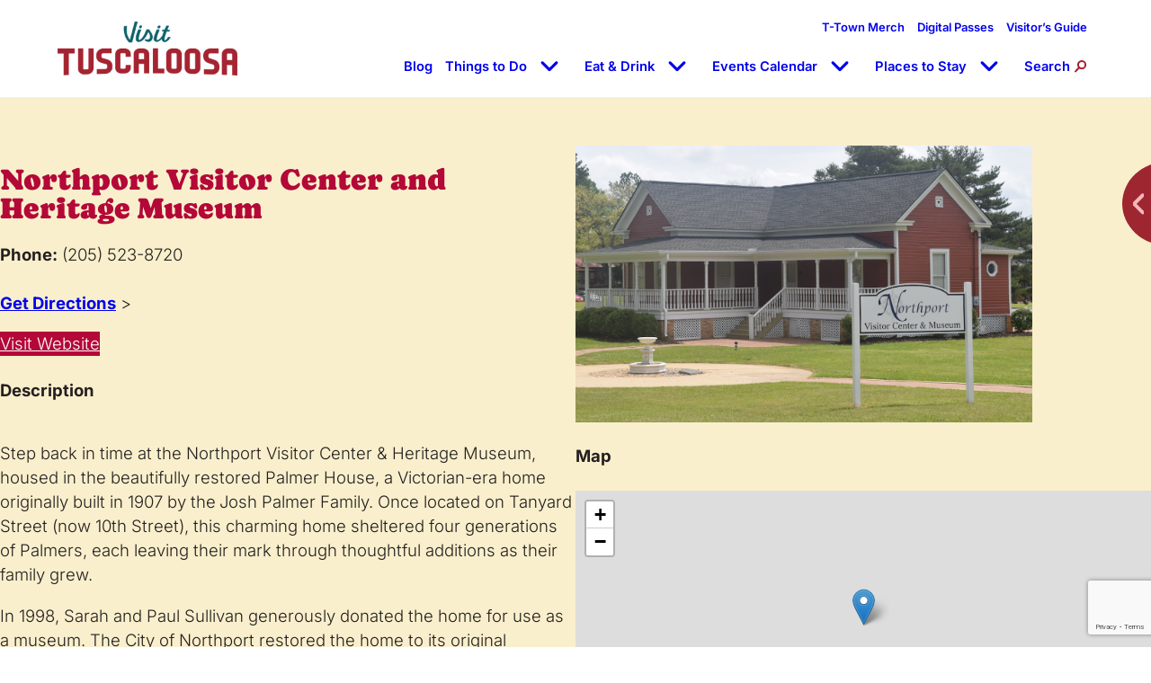

--- FILE ---
content_type: text/html; charset=UTF-8
request_url: https://visittuscaloosa.com/listing/northport-heritage-museum/
body_size: 38588
content:
<!DOCTYPE html>
<html lang="en-US" prefix="og: https://ogp.me/ns#">
<head>
	<meta charset="UTF-8" />
<script>
var gform;gform||(document.addEventListener("gform_main_scripts_loaded",function(){gform.scriptsLoaded=!0}),document.addEventListener("gform/theme/scripts_loaded",function(){gform.themeScriptsLoaded=!0}),window.addEventListener("DOMContentLoaded",function(){gform.domLoaded=!0}),gform={domLoaded:!1,scriptsLoaded:!1,themeScriptsLoaded:!1,isFormEditor:()=>"function"==typeof InitializeEditor,callIfLoaded:function(o){return!(!gform.domLoaded||!gform.scriptsLoaded||!gform.themeScriptsLoaded&&!gform.isFormEditor()||(gform.isFormEditor()&&console.warn("The use of gform.initializeOnLoaded() is deprecated in the form editor context and will be removed in Gravity Forms 3.1."),o(),0))},initializeOnLoaded:function(o){gform.callIfLoaded(o)||(document.addEventListener("gform_main_scripts_loaded",()=>{gform.scriptsLoaded=!0,gform.callIfLoaded(o)}),document.addEventListener("gform/theme/scripts_loaded",()=>{gform.themeScriptsLoaded=!0,gform.callIfLoaded(o)}),window.addEventListener("DOMContentLoaded",()=>{gform.domLoaded=!0,gform.callIfLoaded(o)}))},hooks:{action:{},filter:{}},addAction:function(o,r,e,t){gform.addHook("action",o,r,e,t)},addFilter:function(o,r,e,t){gform.addHook("filter",o,r,e,t)},doAction:function(o){gform.doHook("action",o,arguments)},applyFilters:function(o){return gform.doHook("filter",o,arguments)},removeAction:function(o,r){gform.removeHook("action",o,r)},removeFilter:function(o,r,e){gform.removeHook("filter",o,r,e)},addHook:function(o,r,e,t,n){null==gform.hooks[o][r]&&(gform.hooks[o][r]=[]);var d=gform.hooks[o][r];null==n&&(n=r+"_"+d.length),gform.hooks[o][r].push({tag:n,callable:e,priority:t=null==t?10:t})},doHook:function(r,o,e){var t;if(e=Array.prototype.slice.call(e,1),null!=gform.hooks[r][o]&&((o=gform.hooks[r][o]).sort(function(o,r){return o.priority-r.priority}),o.forEach(function(o){"function"!=typeof(t=o.callable)&&(t=window[t]),"action"==r?t.apply(null,e):e[0]=t.apply(null,e)})),"filter"==r)return e[0]},removeHook:function(o,r,t,n){var e;null!=gform.hooks[o][r]&&(e=(e=gform.hooks[o][r]).filter(function(o,r,e){return!!(null!=n&&n!=o.tag||null!=t&&t!=o.priority)}),gform.hooks[o][r]=e)}});
</script>

	<meta name="viewport" content="width=device-width, initial-scale=1" />

<!-- Search Engine Optimization by Rank Math PRO - https://rankmath.com/ -->
<meta name="description" content="Step back in time at the Northport Visitor Center &amp; Heritage Museum, housed in the beautifully restored Palmer House, a Victorian-era home originally"/>
<meta name="robots" content="follow, index, max-snippet:-1, max-video-preview:-1, max-image-preview:large"/>
<link rel="canonical" href="https://visittuscaloosa.com/listing/northport-heritage-museum/" />
<meta property="og:locale" content="en_US" />
<meta property="og:type" content="article" />
<meta property="og:title" content="Northport Visitor Center and Heritage Museum - Visit Tuscaloosa" />
<meta property="og:description" content="Step back in time at the Northport Visitor Center &amp; Heritage Museum, housed in the beautifully restored Palmer House, a Victorian-era home originally" />
<meta property="og:url" content="https://visittuscaloosa.com/listing/northport-heritage-museum/" />
<meta property="og:site_name" content="Visit Tuscaloosa" />
<meta property="og:updated_time" content="2025-11-07T12:01:33-06:00" />
<meta property="og:image" content="https://visittuscaloosa.com/wp-content/uploads/2021/08/Screenshot-2025-05-02-at-9.23.01-AM.png" />
<meta property="og:image:secure_url" content="https://visittuscaloosa.com/wp-content/uploads/2021/08/Screenshot-2025-05-02-at-9.23.01-AM.png" />
<meta property="og:image:width" content="1296" />
<meta property="og:image:height" content="784" />
<meta property="og:image:alt" content="Northport Visitor Center and Heritage Museum" />
<meta property="og:image:type" content="image/png" />
<meta name="twitter:card" content="summary_large_image" />
<meta name="twitter:title" content="Northport Visitor Center and Heritage Museum - Visit Tuscaloosa" />
<meta name="twitter:description" content="Step back in time at the Northport Visitor Center &amp; Heritage Museum, housed in the beautifully restored Palmer House, a Victorian-era home originally" />
<meta name="twitter:image" content="https://visittuscaloosa.com/wp-content/uploads/2021/08/Screenshot-2025-05-02-at-9.23.01-AM.png" />
<!-- /Rank Math WordPress SEO plugin -->

<title>Northport Visitor Center and Heritage Museum - Visit Tuscaloosa</title>
<link rel='dns-prefetch' href='//unpkg.com' />
<link rel='dns-prefetch' href='//www.google.com' />
<link rel="alternate" type="application/rss+xml" title="Visit Tuscaloosa &raquo; Feed" href="https://visittuscaloosa.com/feed/" />
<link rel="alternate" type="application/rss+xml" title="Visit Tuscaloosa &raquo; Comments Feed" href="https://visittuscaloosa.com/comments/feed/" />
<link rel="alternate" title="oEmbed (JSON)" type="application/json+oembed" href="https://visittuscaloosa.com/wp-json/oembed/1.0/embed?url=https%3A%2F%2Fvisittuscaloosa.com%2Flisting%2Fnorthport-heritage-museum%2F" />
<link rel="alternate" title="oEmbed (XML)" type="text/xml+oembed" href="https://visittuscaloosa.com/wp-json/oembed/1.0/embed?url=https%3A%2F%2Fvisittuscaloosa.com%2Flisting%2Fnorthport-heritage-museum%2F&#038;format=xml" />
<style id='wp-img-auto-sizes-contain-inline-css'>
img:is([sizes=auto i],[sizes^="auto," i]){contain-intrinsic-size:3000px 1500px}
/*# sourceURL=wp-img-auto-sizes-contain-inline-css */
</style>
<style id='wp-block-site-logo-inline-css'>
.wp-block-site-logo{box-sizing:border-box;line-height:0}.wp-block-site-logo a{display:inline-block;line-height:0}.wp-block-site-logo.is-default-size img{height:auto;width:120px}.wp-block-site-logo img{height:auto;max-width:100%}.wp-block-site-logo a,.wp-block-site-logo img{border-radius:inherit}.wp-block-site-logo.aligncenter{margin-left:auto;margin-right:auto;text-align:center}:root :where(.wp-block-site-logo.is-style-rounded){border-radius:9999px}
/*# sourceURL=https://visittuscaloosa.com/wp-includes/blocks/site-logo/style.min.css */
</style>
<style id='madden-theme-classic-menu-style-inline-css'>
@media (max-width:90rem){:root{--wp--style--global--content-size:95%}}@media (max-width:60rem){:root{--wp--style--global--content-size:90%}}.has-white-color .wp-block-social-links.is-style-logos-only .wp-social-link,.site-footer .wp-block-social-links.is-style-logos-only .wp-social-link{background:none!important;color:#fff!important}nav.wp-block-madden-theme-classic-menu{align-items:center;display:flex;flex-wrap:nowrap}nav.wp-block-madden-theme-classic-menu>ul{display:flex;flex-direction:row;flex-wrap:wrap;list-style:none;margin:0;padding:0}nav.wp-block-madden-theme-classic-menu>ul .sub-menu{right:0;width:220px}nav.wp-block-madden-theme-classic-menu>ul .sub-menu li{width:100%}nav.wp-block-madden-theme-classic-menu>ul .sub-menu li a{font-size:.9em;justify-content:flex-end;text-align:right}nav.wp-block-madden-theme-classic-menu.is-nowrap>ul{flex-wrap:nowrap}nav.wp-block-madden-theme-classic-menu.is-horizontal.is-content-justification-left>ul{justify-content:flex-start}nav.wp-block-madden-theme-classic-menu.is-horizontal.is-content-justification-center>ul{justify-content:center}nav.wp-block-madden-theme-classic-menu.is-horizontal.is-content-justification-right>ul{justify-content:flex-end}nav.wp-block-madden-theme-classic-menu.is-horizontal.is-content-justification-space-between>ul{justify-content:space-between}nav.wp-block-madden-theme-classic-menu.is-horizontal.vertical-align-center>ul,nav.wp-block-madden-theme-classic-menu.is-horizontal.vertical-align-stretch>ul{align-items:center}nav.wp-block-madden-theme-classic-menu.is-horizontal.vertical-align-top>ul{align-items:flex-start}nav.wp-block-madden-theme-classic-menu.is-horizontal.vertical-align-bottom>ul{align-items:flex-end}nav.wp-block-madden-theme-classic-menu.is-horizontal.link-equal-height>ul{align-items:stretch}nav.wp-block-madden-theme-classic-menu.is-horizontal.link-equal-height>ul>li>a{display:flex;height:100%}nav.wp-block-madden-theme-classic-menu.is-horizontal.link-equal-height.vertical-align-center>ul>li>a,nav.wp-block-madden-theme-classic-menu.is-horizontal.link-equal-height.vertical-align-stretch>ul>li>a{align-items:center}nav.wp-block-madden-theme-classic-menu.is-horizontal.link-equal-height.vertical-align-top>ul>li>a{align-items:flex-start}nav.wp-block-madden-theme-classic-menu.is-horizontal.link-equal-height.vertical-align-bottom>ul>li>a{align-items:flex-end}nav.wp-block-madden-theme-classic-menu.is-horizontal .sub-menu{position:absolute;z-index:88}nav.wp-block-madden-theme-classic-menu.is-horizontal .sub-menu .sub-menu{left:100%;position:absolute;top:0}nav.wp-block-madden-theme-classic-menu.is-vertical>ul{align-items:stretch;flex-direction:column;width:100%}nav.wp-block-madden-theme-classic-menu p{margin:0}nav.wp-block-madden-theme-classic-menu li{position:relative}nav.wp-block-madden-theme-classic-menu li.is-toggled .menu-item-toggle__show{display:none}nav.wp-block-madden-theme-classic-menu li.is-toggled .menu-item-toggle__hide{display:block}nav.wp-block-madden-theme-classic-menu .menu-item-link{align-items:center;box-sizing:border-box;display:flex;flex:1;flex-wrap:nowrap;font-size:inherit;font-weight:inherit;position:relative;text-decoration:none;transition:color .25s ease}nav.wp-block-madden-theme-classic-menu .menu-item-label{display:block}nav.wp-block-madden-theme-classic-menu .menu-item-toggle{align-items:center;cursor:pointer;display:flex;flex:0 0 auto;height:22.5px;justify-content:center;width:50px}nav.wp-block-madden-theme-classic-menu .menu-item-toggle svg{fill:currentColor;width:22px}nav.wp-block-madden-theme-classic-menu .menu-item-toggle__hide,nav.wp-block-madden-theme-classic-menu .menu-item-toggle__show{line-height:0}nav.wp-block-madden-theme-classic-menu .menu-item-toggle__hide{display:none}nav.wp-block-madden-theme-classic-menu .sub-menu{list-style:none;margin:0;padding:0;position:absolute}nav.wp-block-madden-theme-classic-menu:not(.subnav-display-visible) .sub-menu{display:none}nav.wp-block-madden-theme-classic-menu.subnav-display-click li.is-toggled>.sub-menu,nav.wp-block-madden-theme-classic-menu.subnav-display-hover li:hover>.sub-menu,nav.wp-block-madden-theme-classic-menu.subnav-display-toggle-click li.is-toggled>.sub-menu{display:block}nav.wp-block-madden-theme-classic-menu .menu-item-search{display:flex;flex-direction:row-reverse;padding:1.5px 0;position:relative}@media only screen and (max-width:782px){nav.wp-block-madden-theme-classic-menu .menu-item-search{width:100%}}nav.wp-block-madden-theme-classic-menu .menu-item-search .search-toggle{flex-grow:0}nav.wp-block-madden-theme-classic-menu .menu-item-search .search-icon{align-items:center;display:inline-flex}@media screen and (min-width:783px){nav.wp-block-madden-theme-classic-menu .menu-item-search .search-icon{margin-left:5px}}nav.wp-block-madden-theme-classic-menu .menu-item-search .search-icon svg{height:14px;width:14px}nav.wp-block-madden-theme-classic-menu .menu-item-search .search-form-container{background:#fff;display:none;position:relative;right:0;top:100%;width:100%;z-index:100}@media screen and (min-width:783px){nav.wp-block-madden-theme-classic-menu .menu-item-search .search-form-container{padding:0 10px;width:250px}}nav.wp-block-madden-theme-classic-menu .menu-item-search .search-form-container .search-form{display:flex;justify-content:end;margin:0}nav.wp-block-madden-theme-classic-menu .menu-item-search .search-form-container .search-form .search-field{border:1px solid #ddd;border-radius:.5rem 0 0 .5rem;flex:1;padding:8px;transition:.2s ease-in-out;transition-property:flex,width,right,transform;width:0}nav.wp-block-madden-theme-classic-menu .menu-item-search .search-form-container .search-form .search-submit{background:var(--wp--preset--color--maroon);border:none;border-radius:0 .5rem .5rem 0;color:#fff;cursor:pointer;padding:8px 12px;transform:translateX(-.5rem)}nav.wp-block-madden-theme-classic-menu .menu-item-search.is-expanded .search-form-container{display:block}nav.wp-block-madden-theme-classic-menu .menu-item-search.is-expanded .search-icon:before{aspect-ratio:1/1;background-color:var(--wp--preset--color--maroon);clip-path:polygon(45% 0,55% 0,55% 45%,100% 45%,100% 55%,55% 55%,55% 100%,45% 100%,45% 55%,0 55%,0 45%,45% 45%);-webkit-clip-path:polygon(45% 0,55% 0,55% 45%,100% 45%,100% 55%,55% 55%,55% 100%,45% 100%,45% 55%,0 55%,0 45%,45% 45%);content:"";height:auto;left:50%;position:relative;top:50%;transform:translate(-50%,-50%) rotate(45deg);transform-origin:0 100%;width:20px}nav.wp-block-madden-theme-classic-menu .menu-item-search.is-expanded .search-icon svg{display:none}@media(max-width:1515px){nav.wp-block-madden-theme-classic-menu:has(.menu-item-search.is-expanded)>ul{display:none!important}}nav.wp-block-madden-theme-classic-menu .desktop-only{display:none}@media screen and (min-width:783px){nav.wp-block-madden-theme-classic-menu .desktop-only{display:block}}nav.wp-block-madden-theme-classic-menu .mobile-only{display:block}@media only screen and (max-width:782px){nav.wp-block-madden-theme-classic-menu .mobile-only{display:none}}nav.wp-block-madden-theme-classic-menu.mobile-display-hidden{display:flex}nav.wp-block-madden-theme-classic-menu.mobile-display-hamburger .menu-item-hamburger{display:none}nav.wp-block-madden-theme-classic-menu.mobile-display-hamburger>ul{display:flex}nav.wp-block-madden-theme-classic-menu.mobile-display-hamburger .mobile-menu-container{bottom:0;display:none;left:0;overflow-y:auto;position:fixed;right:0;z-index:9999}nav.wp-block-madden-theme-classic-menu.mobile-display-hamburger .mobile-menu-container .mobile-menu-close{display:none}nav.wp-block-madden-theme-classic-menu.mobile-display-hamburger .mobile-menu-container .mobile-menu-content ul{display:block;padding:0;width:100%}nav.wp-block-madden-theme-classic-menu.mobile-display-hamburger .mobile-menu-container .mobile-menu-content ul li{display:block;margin-bottom:15px;position:relative;width:100%}nav.wp-block-madden-theme-classic-menu.mobile-display-hamburger .mobile-menu-container .mobile-menu-content ul li a{border-bottom:1px solid;display:block;font-size:18px;font-weight:inherit;padding:25px;position:relative;width:100%}nav.wp-block-madden-theme-classic-menu.mobile-display-hamburger .mobile-menu-container .mobile-menu-content ul li:last-child a{border-bottom:none}nav.wp-block-madden-theme-classic-menu.mobile-display-hamburger .mobile-menu-container .mobile-menu-content ul li .mobile-submenu-toggle{align-items:center;cursor:pointer;display:inline-flex;height:44px;justify-content:center;position:absolute;right:15px;top:15px;transition:all .2s ease;width:44px;z-index:2}nav.wp-block-madden-theme-classic-menu.mobile-display-hamburger .mobile-menu-container .mobile-menu-content ul li .mobile-submenu-toggle:before{border-color:currentcolor;border-style:solid;border-width:3px 3px 0 0;content:"";display:block;height:14px;position:relative;transform:rotate(45deg) translateX(-3px);transition:all .3s ease;width:14px}nav.wp-block-madden-theme-classic-menu.mobile-display-hamburger .mobile-menu-container .mobile-menu-content ul li.is-expanded>.mobile-submenu-toggle:before{border-width:3px 0 0;height:0;transform:rotate(0) translateX(0);width:20px}nav.wp-block-madden-theme-classic-menu.mobile-display-hamburger .mobile-menu-container .mobile-menu-content ul li.is-expanded>.mobile-submenu-toggle:after{background-color:#00000026}nav.wp-block-madden-theme-classic-menu.mobile-display-hamburger .mobile-menu-container .mobile-menu-content ul li .sub-menu{display:none;position:relative;width:100%}nav.wp-block-madden-theme-classic-menu.mobile-display-hamburger .mobile-menu-container .mobile-menu-content ul li .sub-menu li{margin-bottom:0}nav.wp-block-madden-theme-classic-menu.mobile-display-hamburger .mobile-menu-container .mobile-menu-content ul li .sub-menu li a{font-size:.95em}nav.wp-block-madden-theme-classic-menu.mobile-display-hamburger.is-menu-expanded .mobile-menu-container{display:block}nav.wp-block-madden-theme-classic-menu.mobile-display-hamburger .hamburger-toggle{background:none;border:none;cursor:pointer;padding:5px}nav.wp-block-madden-theme-classic-menu.mobile-display-hamburger .hamburger-toggle .hamburger-icon{align-items:center;display:flex}nav.wp-block-madden-theme-classic-menu.mobile-display-hamburger .hamburger-toggle .hamburger-icon svg{height:25px;width:25px}@media screen and (min-width:783px)and (max-width:1250px){nav.wp-block-madden-theme-classic-menu>ul.menu{font-size:14px;gap:1em}nav.wp-block-madden-theme-classic-menu>ul.menu .menu-item-toggle{margin-left:.25rem;width:1em}nav.wp-block-madden-theme-classic-menu>ul.menu .menu-item-toggle svg{height:auto;width:100%}}body.menu-is-open{overflow:hidden}

/*# sourceURL=https://visittuscaloosa.com/wp-content/themes/mmk-tuscaloosa/assets/build/scripts/gutenberg/blocks/classic-menu/style-index.css */
</style>
<style id='wp-block-group-inline-css'>
.wp-block-group{box-sizing:border-box}:where(.wp-block-group.wp-block-group-is-layout-constrained){position:relative}
/*# sourceURL=https://visittuscaloosa.com/wp-includes/blocks/group/style.min.css */
</style>
<style id='wp-block-post-title-inline-css'>
.wp-block-post-title{box-sizing:border-box;word-break:break-word}.wp-block-post-title :where(a){display:inline-block;font-family:inherit;font-size:inherit;font-style:inherit;font-weight:inherit;letter-spacing:inherit;line-height:inherit;text-decoration:inherit}
/*# sourceURL=https://visittuscaloosa.com/wp-includes/blocks/post-title/style.min.css */
</style>
<style id='wp-block-paragraph-inline-css'>
.is-small-text{font-size:.875em}.is-regular-text{font-size:1em}.is-large-text{font-size:2.25em}.is-larger-text{font-size:3em}.has-drop-cap:not(:focus):first-letter{float:left;font-size:8.4em;font-style:normal;font-weight:100;line-height:.68;margin:.05em .1em 0 0;text-transform:uppercase}body.rtl .has-drop-cap:not(:focus):first-letter{float:none;margin-left:.1em}p.has-drop-cap.has-background{overflow:hidden}:root :where(p.has-background){padding:1.25em 2.375em}:where(p.has-text-color:not(.has-link-color)) a{color:inherit}p.has-text-align-left[style*="writing-mode:vertical-lr"],p.has-text-align-right[style*="writing-mode:vertical-rl"]{rotate:180deg}
/*# sourceURL=https://visittuscaloosa.com/wp-includes/blocks/paragraph/style.min.css */
</style>
<style id='wp-block-button-inline-css'>
.wp-block-button__link{align-content:center;box-sizing:border-box;cursor:pointer;display:inline-block;height:100%;text-align:center;word-break:break-word}.wp-block-button__link.aligncenter{text-align:center}.wp-block-button__link.alignright{text-align:right}:where(.wp-block-button__link){border-radius:9999px;box-shadow:none;padding:calc(.667em + 2px) calc(1.333em + 2px);text-decoration:none}.wp-block-button[style*=text-decoration] .wp-block-button__link{text-decoration:inherit}.wp-block-buttons>.wp-block-button.has-custom-width{max-width:none}.wp-block-buttons>.wp-block-button.has-custom-width .wp-block-button__link{width:100%}.wp-block-buttons>.wp-block-button.has-custom-font-size .wp-block-button__link{font-size:inherit}.wp-block-buttons>.wp-block-button.wp-block-button__width-25{width:calc(25% - var(--wp--style--block-gap, .5em)*.75)}.wp-block-buttons>.wp-block-button.wp-block-button__width-50{width:calc(50% - var(--wp--style--block-gap, .5em)*.5)}.wp-block-buttons>.wp-block-button.wp-block-button__width-75{width:calc(75% - var(--wp--style--block-gap, .5em)*.25)}.wp-block-buttons>.wp-block-button.wp-block-button__width-100{flex-basis:100%;width:100%}.wp-block-buttons.is-vertical>.wp-block-button.wp-block-button__width-25{width:25%}.wp-block-buttons.is-vertical>.wp-block-button.wp-block-button__width-50{width:50%}.wp-block-buttons.is-vertical>.wp-block-button.wp-block-button__width-75{width:75%}.wp-block-button.is-style-squared,.wp-block-button__link.wp-block-button.is-style-squared{border-radius:0}.wp-block-button.no-border-radius,.wp-block-button__link.no-border-radius{border-radius:0!important}:root :where(.wp-block-button .wp-block-button__link.is-style-outline),:root :where(.wp-block-button.is-style-outline>.wp-block-button__link){border:2px solid;padding:.667em 1.333em}:root :where(.wp-block-button .wp-block-button__link.is-style-outline:not(.has-text-color)),:root :where(.wp-block-button.is-style-outline>.wp-block-button__link:not(.has-text-color)){color:currentColor}:root :where(.wp-block-button .wp-block-button__link.is-style-outline:not(.has-background)),:root :where(.wp-block-button.is-style-outline>.wp-block-button__link:not(.has-background)){background-color:initial;background-image:none}
/*# sourceURL=https://visittuscaloosa.com/wp-includes/blocks/button/style.min.css */
</style>
<style id='wp-block-buttons-inline-css'>
.wp-block-buttons{box-sizing:border-box}.wp-block-buttons.is-vertical{flex-direction:column}.wp-block-buttons.is-vertical>.wp-block-button:last-child{margin-bottom:0}.wp-block-buttons>.wp-block-button{display:inline-block;margin:0}.wp-block-buttons.is-content-justification-left{justify-content:flex-start}.wp-block-buttons.is-content-justification-left.is-vertical{align-items:flex-start}.wp-block-buttons.is-content-justification-center{justify-content:center}.wp-block-buttons.is-content-justification-center.is-vertical{align-items:center}.wp-block-buttons.is-content-justification-right{justify-content:flex-end}.wp-block-buttons.is-content-justification-right.is-vertical{align-items:flex-end}.wp-block-buttons.is-content-justification-space-between{justify-content:space-between}.wp-block-buttons.aligncenter{text-align:center}.wp-block-buttons:not(.is-content-justification-space-between,.is-content-justification-right,.is-content-justification-left,.is-content-justification-center) .wp-block-button.aligncenter{margin-left:auto;margin-right:auto;width:100%}.wp-block-buttons[style*=text-decoration] .wp-block-button,.wp-block-buttons[style*=text-decoration] .wp-block-button__link{text-decoration:inherit}.wp-block-buttons.has-custom-font-size .wp-block-button__link{font-size:inherit}.wp-block-buttons .wp-block-button__link{width:100%}.wp-block-button.aligncenter{text-align:center}
/*# sourceURL=https://visittuscaloosa.com/wp-includes/blocks/buttons/style.min.css */
</style>
<style id='madden-theme-single-detail-style-inline-css'>
@media (max-width:90rem){:root{--wp--style--global--content-size:95%}}@media (max-width:60rem){:root{--wp--style--global--content-size:90%}}.has-white-color .wp-block-social-links.is-style-logos-only .wp-social-link,.site-footer .wp-block-social-links.is-style-logos-only .wp-social-link{background:none!important;color:#fff!important}.wp-block-madden-theme-single-detail h1{margin:0}.wp-block-madden-theme-single-detail .wp-block-social-links{margin-top:0}.wp-block-madden-theme-single-detail .wp-block-social-links .wp-block-social-link a.wp-block-social-link-anchor{background-color:var(--wp--preset--color--maroon);border-radius:100%;font-size:2rem}

/*# sourceURL=https://visittuscaloosa.com/wp-content/themes/mmk-tuscaloosa/assets/build/scripts/gutenberg/blocks/single-detail/style-index.css */
</style>
<style id='wp-block-heading-inline-css'>
h1:where(.wp-block-heading).has-background,h2:where(.wp-block-heading).has-background,h3:where(.wp-block-heading).has-background,h4:where(.wp-block-heading).has-background,h5:where(.wp-block-heading).has-background,h6:where(.wp-block-heading).has-background{padding:1.25em 2.375em}h1.has-text-align-left[style*=writing-mode]:where([style*=vertical-lr]),h1.has-text-align-right[style*=writing-mode]:where([style*=vertical-rl]),h2.has-text-align-left[style*=writing-mode]:where([style*=vertical-lr]),h2.has-text-align-right[style*=writing-mode]:where([style*=vertical-rl]),h3.has-text-align-left[style*=writing-mode]:where([style*=vertical-lr]),h3.has-text-align-right[style*=writing-mode]:where([style*=vertical-rl]),h4.has-text-align-left[style*=writing-mode]:where([style*=vertical-lr]),h4.has-text-align-right[style*=writing-mode]:where([style*=vertical-rl]),h5.has-text-align-left[style*=writing-mode]:where([style*=vertical-lr]),h5.has-text-align-right[style*=writing-mode]:where([style*=vertical-rl]),h6.has-text-align-left[style*=writing-mode]:where([style*=vertical-lr]),h6.has-text-align-right[style*=writing-mode]:where([style*=vertical-rl]){rotate:180deg}
/*# sourceURL=https://visittuscaloosa.com/wp-includes/blocks/heading/style.min.css */
</style>
<style id='wp-block-post-content-inline-css'>
.wp-block-post-content{display:flow-root}
/*# sourceURL=https://visittuscaloosa.com/wp-includes/blocks/post-content/style.min.css */
</style>
<link rel='stylesheet' id='madden-theme-slider-style-css' href='https://visittuscaloosa.com/wp-content/themes/mmk-tuscaloosa/assets/build/scripts/gutenberg/blocks/slider/style-view.css?ver=1.0.1' media='all' />
<link rel='stylesheet' id='leaflet-style-css' href='https://unpkg.com/leaflet@1.9.4/dist/leaflet.css' media='all' />
<style id='wp-block-columns-inline-css'>
.wp-block-columns{box-sizing:border-box;display:flex;flex-wrap:wrap!important}@media (min-width:782px){.wp-block-columns{flex-wrap:nowrap!important}}.wp-block-columns{align-items:normal!important}.wp-block-columns.are-vertically-aligned-top{align-items:flex-start}.wp-block-columns.are-vertically-aligned-center{align-items:center}.wp-block-columns.are-vertically-aligned-bottom{align-items:flex-end}@media (max-width:781px){.wp-block-columns:not(.is-not-stacked-on-mobile)>.wp-block-column{flex-basis:100%!important}}@media (min-width:782px){.wp-block-columns:not(.is-not-stacked-on-mobile)>.wp-block-column{flex-basis:0;flex-grow:1}.wp-block-columns:not(.is-not-stacked-on-mobile)>.wp-block-column[style*=flex-basis]{flex-grow:0}}.wp-block-columns.is-not-stacked-on-mobile{flex-wrap:nowrap!important}.wp-block-columns.is-not-stacked-on-mobile>.wp-block-column{flex-basis:0;flex-grow:1}.wp-block-columns.is-not-stacked-on-mobile>.wp-block-column[style*=flex-basis]{flex-grow:0}:where(.wp-block-columns){margin-bottom:1.75em}:where(.wp-block-columns.has-background){padding:1.25em 2.375em}.wp-block-column{flex-grow:1;min-width:0;overflow-wrap:break-word;word-break:break-word}.wp-block-column.is-vertically-aligned-top{align-self:flex-start}.wp-block-column.is-vertically-aligned-center{align-self:center}.wp-block-column.is-vertically-aligned-bottom{align-self:flex-end}.wp-block-column.is-vertically-aligned-stretch{align-self:stretch}.wp-block-column.is-vertically-aligned-bottom,.wp-block-column.is-vertically-aligned-center,.wp-block-column.is-vertically-aligned-top{width:100%}
/*# sourceURL=https://visittuscaloosa.com/wp-includes/blocks/columns/style.min.css */
</style>
<style id='acf-collage-style-inline-css'>
@media (max-width:90rem){:root{--wp--style--global--content-size:95%}}@media (max-width:60rem){:root{--wp--style--global--content-size:90%}}.has-white-color .wp-block-social-links.is-style-logos-only .wp-social-link,.site-footer .wp-block-social-links.is-style-logos-only .wp-social-link{background:none!important;color:#fff!important}.wp-block-acf-collage{box-sizing:border-box;display:grid;gap:1rem;height:50vw;margin:0 auto;max-width:1200px}.wp-block-acf-collage.block-editor-block-list__block{height:auto!important}.wp-block-acf-collage .collage-item{align-items:center;background:#000;border-radius:10px;color:#fff;cursor:pointer;display:flex;font-size:24px;font-weight:700;justify-content:center;overflow:hidden;position:relative;text-align:center;text-decoration:none}.wp-block-acf-collage .collage-item:hover{text-decoration:none}.wp-block-acf-collage .collage-item:before{background:#2d292633;content:"";height:100%;position:absolute;transition:all .5s ease;width:100%;z-index:1}@media(hover:hover){.wp-block-acf-collage .collage-item:before{background:#01616b66}}.wp-block-acf-collage .collage-item img{height:100%;left:0;object-fit:cover;object-position:center;position:absolute;top:0;transition:all .5s ease;width:100%}.wp-block-acf-collage .collage-item h3{color:#fff;font-size:22px;position:relative;text-shadow:2px 2px 20px #000000bf;width:75%;z-index:2}@media(min-width:769px){.wp-block-acf-collage .collage-item h3{font-size:2.25rem}.wp-block-acf-collage .collage-item h3:after{background-position:100%;background-repeat:no-repeat;background-size:contain;content:"";display:block;height:4rem;margin-bottom:-4rem;opacity:0;right:0;transition:all .5s ease;width:95%}}.wp-block-acf-collage .collage-item:hover:before{background:#2d292633}.wp-block-acf-collage .collage-item:hover img{transform:scale(1.1)}.wp-block-acf-collage .collage-item:hover h3:after{opacity:1}.wp-block-acf-collage:has(.collage-item:first-child:last-child){grid-template-columns:1fr}.wp-block-acf-collage:has(.collage-item:nth-child(2):last-child){grid-template-columns:1fr 1fr}.wp-block-acf-collage:has(.collage-item:nth-child(3)){grid-template-columns:repeat(3,1fr);grid-template-rows:repeat(3,1fr)}.wp-block-acf-collage:has(.collage-item:nth-child(3)) .collage-item{grid-area:auto auto/span 1}.wp-block-acf-collage:has(.collage-item:nth-child(4):last-child){grid-template-columns:repeat(3,1fr);grid-template-rows:repeat(2,1fr)}.wp-block-acf-collage:has(.collage-item:nth-child(4):last-child) .collage-item:first-child{grid-area:1/1/3/2}.wp-block-acf-collage:has(.collage-item:nth-child(4):last-child) .collage-item:nth-child(2){grid-area:1/2/2/4}.wp-block-acf-collage:has(.collage-item:nth-child(4):last-child) .collage-item:nth-child(3){grid-area:2/2/3/3}.wp-block-acf-collage:has(.collage-item:nth-child(4):last-child) .collage-item:nth-child(4){grid-area:2/3/3/4}.wp-block-acf-collage:has(.collage-item:nth-child(6):last-child){grid-template-columns:repeat(3,1fr);grid-template-rows:repeat(3,1fr)}.wp-block-acf-collage:has(.collage-item:nth-child(6):last-child) .collage-item:first-child{grid-area:1/1/3/2}.wp-block-acf-collage:has(.collage-item:nth-child(6):last-child) .collage-item:nth-child(2){grid-area:1/2/2/4}.wp-block-acf-collage:has(.collage-item:nth-child(6):last-child) .collage-item:nth-child(3){grid-area:2/2/3/3}.wp-block-acf-collage:has(.collage-item:nth-child(6):last-child) .collage-item:nth-child(4){grid-area:2/3/4/4}.wp-block-acf-collage:has(.collage-item:nth-child(6):last-child) .collage-item:nth-child(5){grid-area:3/1/4/2}.wp-block-acf-collage:has(.collage-item:nth-child(6):last-child) .collage-item:nth-child(6){grid-area:3/2/4/3}@media(max-width:768px){.wp-block-acf-collage{display:flex;flex-direction:column;gap:1rem;height:auto!important}.wp-block-acf-collage .collage-item{min-height:12rem;width:100%}.wp-block-acf-collage .collage-item:hover img{transform:none}.wp-block-acf-collage .collage-item h3{padding:0 1rem}}.block-editor-block-list__block .wp-block-acf-collage{height:auto!important;min-height:20rem;width:100%}

/*# sourceURL=https://visittuscaloosa.com/wp-content/themes/mmk-tuscaloosa/assets/build/scripts/gutenberg/blocks/collage/style-script.css */
</style>
<style id='wp-block-separator-inline-css'>
@charset "UTF-8";.wp-block-separator{border:none;border-top:2px solid}:root :where(.wp-block-separator.is-style-dots){height:auto;line-height:1;text-align:center}:root :where(.wp-block-separator.is-style-dots):before{color:currentColor;content:"···";font-family:serif;font-size:1.5em;letter-spacing:2em;padding-left:2em}.wp-block-separator.is-style-dots{background:none!important;border:none!important}
/*# sourceURL=https://visittuscaloosa.com/wp-includes/blocks/separator/style.min.css */
</style>
<link rel='stylesheet' id='madden-theme-content-card-style-css' href='https://visittuscaloosa.com/wp-content/themes/mmk-tuscaloosa/assets/build/scripts/gutenberg/blocks/content-card/style-view.css?ver=1.1.0' media='all' />
<link rel='stylesheet' id='madden-theme-search-and-filter-style-css' href='https://visittuscaloosa.com/wp-content/themes/mmk-tuscaloosa/assets/build/scripts/gutenberg/blocks/search-and-filter/assets/style-search-and-filter.css?ver=1.0.1' media='all' />
<link rel='stylesheet' id='animate-on-scroll-css' href='https://visittuscaloosa.com/wp-content/plugins/animations-for-blocks/build/aos.css?ver=fff7b94b5a1cfb61c3ad' media='screen and (prefers-reduced-motion: no-preference)' />
<style id='wp-block-media-text-inline-css'>
.wp-block-media-text{box-sizing:border-box;
  /*!rtl:begin:ignore*/direction:ltr;
  /*!rtl:end:ignore*/display:grid;grid-template-columns:50% 1fr;grid-template-rows:auto}.wp-block-media-text.has-media-on-the-right{grid-template-columns:1fr 50%}.wp-block-media-text.is-vertically-aligned-top>.wp-block-media-text__content,.wp-block-media-text.is-vertically-aligned-top>.wp-block-media-text__media{align-self:start}.wp-block-media-text.is-vertically-aligned-center>.wp-block-media-text__content,.wp-block-media-text.is-vertically-aligned-center>.wp-block-media-text__media,.wp-block-media-text>.wp-block-media-text__content,.wp-block-media-text>.wp-block-media-text__media{align-self:center}.wp-block-media-text.is-vertically-aligned-bottom>.wp-block-media-text__content,.wp-block-media-text.is-vertically-aligned-bottom>.wp-block-media-text__media{align-self:end}.wp-block-media-text>.wp-block-media-text__media{
  /*!rtl:begin:ignore*/grid-column:1;grid-row:1;
  /*!rtl:end:ignore*/margin:0}.wp-block-media-text>.wp-block-media-text__content{direction:ltr;
  /*!rtl:begin:ignore*/grid-column:2;grid-row:1;
  /*!rtl:end:ignore*/padding:0 8%;word-break:break-word}.wp-block-media-text.has-media-on-the-right>.wp-block-media-text__media{
  /*!rtl:begin:ignore*/grid-column:2;grid-row:1
  /*!rtl:end:ignore*/}.wp-block-media-text.has-media-on-the-right>.wp-block-media-text__content{
  /*!rtl:begin:ignore*/grid-column:1;grid-row:1
  /*!rtl:end:ignore*/}.wp-block-media-text__media a{display:block}.wp-block-media-text__media img,.wp-block-media-text__media video{height:auto;max-width:unset;vertical-align:middle;width:100%}.wp-block-media-text.is-image-fill>.wp-block-media-text__media{background-size:cover;height:100%;min-height:250px}.wp-block-media-text.is-image-fill>.wp-block-media-text__media>a{display:block;height:100%}.wp-block-media-text.is-image-fill>.wp-block-media-text__media img{height:1px;margin:-1px;overflow:hidden;padding:0;position:absolute;width:1px;clip:rect(0,0,0,0);border:0}.wp-block-media-text.is-image-fill-element>.wp-block-media-text__media{height:100%;min-height:250px}.wp-block-media-text.is-image-fill-element>.wp-block-media-text__media>a{display:block;height:100%}.wp-block-media-text.is-image-fill-element>.wp-block-media-text__media img{height:100%;object-fit:cover;width:100%}@media (max-width:600px){.wp-block-media-text.is-stacked-on-mobile{grid-template-columns:100%!important}.wp-block-media-text.is-stacked-on-mobile>.wp-block-media-text__media{grid-column:1;grid-row:1}.wp-block-media-text.is-stacked-on-mobile>.wp-block-media-text__content{grid-column:1;grid-row:2}}
/*# sourceURL=https://visittuscaloosa.com/wp-includes/blocks/media-text/style.min.css */
</style>
<link rel='stylesheet' id='gravity_forms_theme_reset-css' href='https://visittuscaloosa.com/wp-content/plugins/gravityforms/assets/css/dist/gravity-forms-theme-reset.min.css?ver=2.9.25' media='all' />
<link rel='stylesheet' id='gravity_forms_theme_foundation-css' href='https://visittuscaloosa.com/wp-content/plugins/gravityforms/assets/css/dist/gravity-forms-theme-foundation.min.css?ver=2.9.25' media='all' />
<link rel='stylesheet' id='gravity_forms_theme_framework-css' href='https://visittuscaloosa.com/wp-content/plugins/gravityforms/assets/css/dist/gravity-forms-theme-framework.min.css?ver=2.9.25' media='all' />
<link rel='stylesheet' id='gravity_forms_orbital_theme-css' href='https://visittuscaloosa.com/wp-content/plugins/gravityforms/assets/css/dist/gravity-forms-orbital-theme.min.css?ver=2.9.25' media='all' />
<style id='madden-theme-responsive-spacer-style-inline-css'>
@media (max-width:90rem){:root{--wp--style--global--content-size:95%}}@media (max-width:60rem){:root{--wp--style--global--content-size:90%}}.has-white-color .wp-block-social-links.is-style-logos-only .wp-social-link,.site-footer .wp-block-social-links.is-style-logos-only .wp-social-link{background:none!important;color:#fff!important}body .wp-block-madden-theme-responsive-spacer{height:var(--responsive-spacer--desktop);margin:0 auto;width:100%}@media screen and (max-width:1100px){body .wp-block-madden-theme-responsive-spacer{height:var(--responsive-spacer--tablet)}}@media only screen and (max-width:782px){body .wp-block-madden-theme-responsive-spacer{height:var(--responsive-spacer--mobile)}}.is-layout-constrained>.wp-block-madden-theme-responsive-spacer+*,.is-layout-flow>.wp-block-madden-theme-responsive-spacer+*{-webkit-margin-before:0;margin-block-start:0}

/*# sourceURL=https://visittuscaloosa.com/wp-content/themes/mmk-tuscaloosa/assets/build/scripts/gutenberg/blocks/responsive-spacer/style-index.css */
</style>
<style id='wp-block-image-inline-css'>
.wp-block-image>a,.wp-block-image>figure>a{display:inline-block}.wp-block-image img{box-sizing:border-box;height:auto;max-width:100%;vertical-align:bottom}@media not (prefers-reduced-motion){.wp-block-image img.hide{visibility:hidden}.wp-block-image img.show{animation:show-content-image .4s}}.wp-block-image[style*=border-radius] img,.wp-block-image[style*=border-radius]>a{border-radius:inherit}.wp-block-image.has-custom-border img{box-sizing:border-box}.wp-block-image.aligncenter{text-align:center}.wp-block-image.alignfull>a,.wp-block-image.alignwide>a{width:100%}.wp-block-image.alignfull img,.wp-block-image.alignwide img{height:auto;width:100%}.wp-block-image .aligncenter,.wp-block-image .alignleft,.wp-block-image .alignright,.wp-block-image.aligncenter,.wp-block-image.alignleft,.wp-block-image.alignright{display:table}.wp-block-image .aligncenter>figcaption,.wp-block-image .alignleft>figcaption,.wp-block-image .alignright>figcaption,.wp-block-image.aligncenter>figcaption,.wp-block-image.alignleft>figcaption,.wp-block-image.alignright>figcaption{caption-side:bottom;display:table-caption}.wp-block-image .alignleft{float:left;margin:.5em 1em .5em 0}.wp-block-image .alignright{float:right;margin:.5em 0 .5em 1em}.wp-block-image .aligncenter{margin-left:auto;margin-right:auto}.wp-block-image :where(figcaption){margin-bottom:1em;margin-top:.5em}.wp-block-image.is-style-circle-mask img{border-radius:9999px}@supports ((-webkit-mask-image:none) or (mask-image:none)) or (-webkit-mask-image:none){.wp-block-image.is-style-circle-mask img{border-radius:0;-webkit-mask-image:url('data:image/svg+xml;utf8,<svg viewBox="0 0 100 100" xmlns="http://www.w3.org/2000/svg"><circle cx="50" cy="50" r="50"/></svg>');mask-image:url('data:image/svg+xml;utf8,<svg viewBox="0 0 100 100" xmlns="http://www.w3.org/2000/svg"><circle cx="50" cy="50" r="50"/></svg>');mask-mode:alpha;-webkit-mask-position:center;mask-position:center;-webkit-mask-repeat:no-repeat;mask-repeat:no-repeat;-webkit-mask-size:contain;mask-size:contain}}:root :where(.wp-block-image.is-style-rounded img,.wp-block-image .is-style-rounded img){border-radius:9999px}.wp-block-image figure{margin:0}.wp-lightbox-container{display:flex;flex-direction:column;position:relative}.wp-lightbox-container img{cursor:zoom-in}.wp-lightbox-container img:hover+button{opacity:1}.wp-lightbox-container button{align-items:center;backdrop-filter:blur(16px) saturate(180%);background-color:#5a5a5a40;border:none;border-radius:4px;cursor:zoom-in;display:flex;height:20px;justify-content:center;opacity:0;padding:0;position:absolute;right:16px;text-align:center;top:16px;width:20px;z-index:100}@media not (prefers-reduced-motion){.wp-lightbox-container button{transition:opacity .2s ease}}.wp-lightbox-container button:focus-visible{outline:3px auto #5a5a5a40;outline:3px auto -webkit-focus-ring-color;outline-offset:3px}.wp-lightbox-container button:hover{cursor:pointer;opacity:1}.wp-lightbox-container button:focus{opacity:1}.wp-lightbox-container button:focus,.wp-lightbox-container button:hover,.wp-lightbox-container button:not(:hover):not(:active):not(.has-background){background-color:#5a5a5a40;border:none}.wp-lightbox-overlay{box-sizing:border-box;cursor:zoom-out;height:100vh;left:0;overflow:hidden;position:fixed;top:0;visibility:hidden;width:100%;z-index:100000}.wp-lightbox-overlay .close-button{align-items:center;cursor:pointer;display:flex;justify-content:center;min-height:40px;min-width:40px;padding:0;position:absolute;right:calc(env(safe-area-inset-right) + 16px);top:calc(env(safe-area-inset-top) + 16px);z-index:5000000}.wp-lightbox-overlay .close-button:focus,.wp-lightbox-overlay .close-button:hover,.wp-lightbox-overlay .close-button:not(:hover):not(:active):not(.has-background){background:none;border:none}.wp-lightbox-overlay .lightbox-image-container{height:var(--wp--lightbox-container-height);left:50%;overflow:hidden;position:absolute;top:50%;transform:translate(-50%,-50%);transform-origin:top left;width:var(--wp--lightbox-container-width);z-index:9999999999}.wp-lightbox-overlay .wp-block-image{align-items:center;box-sizing:border-box;display:flex;height:100%;justify-content:center;margin:0;position:relative;transform-origin:0 0;width:100%;z-index:3000000}.wp-lightbox-overlay .wp-block-image img{height:var(--wp--lightbox-image-height);min-height:var(--wp--lightbox-image-height);min-width:var(--wp--lightbox-image-width);width:var(--wp--lightbox-image-width)}.wp-lightbox-overlay .wp-block-image figcaption{display:none}.wp-lightbox-overlay button{background:none;border:none}.wp-lightbox-overlay .scrim{background-color:#fff;height:100%;opacity:.9;position:absolute;width:100%;z-index:2000000}.wp-lightbox-overlay.active{visibility:visible}@media not (prefers-reduced-motion){.wp-lightbox-overlay.active{animation:turn-on-visibility .25s both}.wp-lightbox-overlay.active img{animation:turn-on-visibility .35s both}.wp-lightbox-overlay.show-closing-animation:not(.active){animation:turn-off-visibility .35s both}.wp-lightbox-overlay.show-closing-animation:not(.active) img{animation:turn-off-visibility .25s both}.wp-lightbox-overlay.zoom.active{animation:none;opacity:1;visibility:visible}.wp-lightbox-overlay.zoom.active .lightbox-image-container{animation:lightbox-zoom-in .4s}.wp-lightbox-overlay.zoom.active .lightbox-image-container img{animation:none}.wp-lightbox-overlay.zoom.active .scrim{animation:turn-on-visibility .4s forwards}.wp-lightbox-overlay.zoom.show-closing-animation:not(.active){animation:none}.wp-lightbox-overlay.zoom.show-closing-animation:not(.active) .lightbox-image-container{animation:lightbox-zoom-out .4s}.wp-lightbox-overlay.zoom.show-closing-animation:not(.active) .lightbox-image-container img{animation:none}.wp-lightbox-overlay.zoom.show-closing-animation:not(.active) .scrim{animation:turn-off-visibility .4s forwards}}@keyframes show-content-image{0%{visibility:hidden}99%{visibility:hidden}to{visibility:visible}}@keyframes turn-on-visibility{0%{opacity:0}to{opacity:1}}@keyframes turn-off-visibility{0%{opacity:1;visibility:visible}99%{opacity:0;visibility:visible}to{opacity:0;visibility:hidden}}@keyframes lightbox-zoom-in{0%{transform:translate(calc((-100vw + var(--wp--lightbox-scrollbar-width))/2 + var(--wp--lightbox-initial-left-position)),calc(-50vh + var(--wp--lightbox-initial-top-position))) scale(var(--wp--lightbox-scale))}to{transform:translate(-50%,-50%) scale(1)}}@keyframes lightbox-zoom-out{0%{transform:translate(-50%,-50%) scale(1);visibility:visible}99%{visibility:visible}to{transform:translate(calc((-100vw + var(--wp--lightbox-scrollbar-width))/2 + var(--wp--lightbox-initial-left-position)),calc(-50vh + var(--wp--lightbox-initial-top-position))) scale(var(--wp--lightbox-scale));visibility:hidden}}
/*# sourceURL=https://visittuscaloosa.com/wp-includes/blocks/image/style.min.css */
</style>
<link rel='stylesheet' id='wp-block-social-links-css' href='https://visittuscaloosa.com/wp-includes/blocks/social-links/style.min.css?ver=6.9' media='all' />
<style id='wp-emoji-styles-inline-css'>

	img.wp-smiley, img.emoji {
		display: inline !important;
		border: none !important;
		box-shadow: none !important;
		height: 1em !important;
		width: 1em !important;
		margin: 0 0.07em !important;
		vertical-align: -0.1em !important;
		background: none !important;
		padding: 0 !important;
	}
/*# sourceURL=wp-emoji-styles-inline-css */
</style>
<style id='wp-block-library-inline-css'>
:root{--wp-block-synced-color:#7a00df;--wp-block-synced-color--rgb:122,0,223;--wp-bound-block-color:var(--wp-block-synced-color);--wp-editor-canvas-background:#ddd;--wp-admin-theme-color:#007cba;--wp-admin-theme-color--rgb:0,124,186;--wp-admin-theme-color-darker-10:#006ba1;--wp-admin-theme-color-darker-10--rgb:0,107,160.5;--wp-admin-theme-color-darker-20:#005a87;--wp-admin-theme-color-darker-20--rgb:0,90,135;--wp-admin-border-width-focus:2px}@media (min-resolution:192dpi){:root{--wp-admin-border-width-focus:1.5px}}.wp-element-button{cursor:pointer}:root .has-very-light-gray-background-color{background-color:#eee}:root .has-very-dark-gray-background-color{background-color:#313131}:root .has-very-light-gray-color{color:#eee}:root .has-very-dark-gray-color{color:#313131}:root .has-vivid-green-cyan-to-vivid-cyan-blue-gradient-background{background:linear-gradient(135deg,#00d084,#0693e3)}:root .has-purple-crush-gradient-background{background:linear-gradient(135deg,#34e2e4,#4721fb 50%,#ab1dfe)}:root .has-hazy-dawn-gradient-background{background:linear-gradient(135deg,#faaca8,#dad0ec)}:root .has-subdued-olive-gradient-background{background:linear-gradient(135deg,#fafae1,#67a671)}:root .has-atomic-cream-gradient-background{background:linear-gradient(135deg,#fdd79a,#004a59)}:root .has-nightshade-gradient-background{background:linear-gradient(135deg,#330968,#31cdcf)}:root .has-midnight-gradient-background{background:linear-gradient(135deg,#020381,#2874fc)}:root{--wp--preset--font-size--normal:16px;--wp--preset--font-size--huge:42px}.has-regular-font-size{font-size:1em}.has-larger-font-size{font-size:2.625em}.has-normal-font-size{font-size:var(--wp--preset--font-size--normal)}.has-huge-font-size{font-size:var(--wp--preset--font-size--huge)}.has-text-align-center{text-align:center}.has-text-align-left{text-align:left}.has-text-align-right{text-align:right}.has-fit-text{white-space:nowrap!important}#end-resizable-editor-section{display:none}.aligncenter{clear:both}.items-justified-left{justify-content:flex-start}.items-justified-center{justify-content:center}.items-justified-right{justify-content:flex-end}.items-justified-space-between{justify-content:space-between}.screen-reader-text{border:0;clip-path:inset(50%);height:1px;margin:-1px;overflow:hidden;padding:0;position:absolute;width:1px;word-wrap:normal!important}.screen-reader-text:focus{background-color:#ddd;clip-path:none;color:#444;display:block;font-size:1em;height:auto;left:5px;line-height:normal;padding:15px 23px 14px;text-decoration:none;top:5px;width:auto;z-index:100000}html :where(.has-border-color){border-style:solid}html :where([style*=border-top-color]){border-top-style:solid}html :where([style*=border-right-color]){border-right-style:solid}html :where([style*=border-bottom-color]){border-bottom-style:solid}html :where([style*=border-left-color]){border-left-style:solid}html :where([style*=border-width]){border-style:solid}html :where([style*=border-top-width]){border-top-style:solid}html :where([style*=border-right-width]){border-right-style:solid}html :where([style*=border-bottom-width]){border-bottom-style:solid}html :where([style*=border-left-width]){border-left-style:solid}html :where(img[class*=wp-image-]){height:auto;max-width:100%}:where(figure){margin:0 0 1em}html :where(.is-position-sticky){--wp-admin--admin-bar--position-offset:var(--wp-admin--admin-bar--height,0px)}@media screen and (max-width:600px){html :where(.is-position-sticky){--wp-admin--admin-bar--position-offset:0px}}
/*# sourceURL=/wp-includes/css/dist/block-library/common.min.css */
</style>
<style id='global-styles-inline-css'>
:root{--wp--preset--aspect-ratio--square: 1;--wp--preset--aspect-ratio--4-3: 4/3;--wp--preset--aspect-ratio--3-4: 3/4;--wp--preset--aspect-ratio--3-2: 3/2;--wp--preset--aspect-ratio--2-3: 2/3;--wp--preset--aspect-ratio--16-9: 16/9;--wp--preset--aspect-ratio--9-16: 9/16;--wp--preset--color--black: #241F20;--wp--preset--color--cyan-bluish-gray: #abb8c3;--wp--preset--color--white: #ffffff;--wp--preset--color--pale-pink: #f78da7;--wp--preset--color--vivid-red: #cf2e2e;--wp--preset--color--luminous-vivid-orange: #ff6900;--wp--preset--color--luminous-vivid-amber: #fcb900;--wp--preset--color--light-green-cyan: #7bdcb5;--wp--preset--color--vivid-green-cyan: #00d084;--wp--preset--color--pale-cyan-blue: #8ed1fc;--wp--preset--color--vivid-cyan-blue: #0693e3;--wp--preset--color--vivid-purple: #9b51e0;--wp--preset--color--dark-teal: #285F69;--wp--preset--color--light-teal: #569399;--wp--preset--color--bright-teal: #C7DDDF;--wp--preset--color--maroon: #B30838;--wp--preset--color--gold: #E0B53D;--wp--preset--color--gin-fizz: #F9EFCC;--wp--preset--color--tan: #F4E9D9;--wp--preset--color--sand: #EDDAC0;--wp--preset--color--yellow: #E8B301;--wp--preset--color--opalescent-coral: #FCD29A;--wp--preset--color--ethereal: #F9EFCC;--wp--preset--color--cold-heights: #2CDBEE;--wp--preset--color--pale-blue: #D0F7FE;--wp--preset--color--crimson: #9D2631;--wp--preset--color--meat: #F07C83;--wp--preset--color--ballerina-pink: #F5B6B9;--wp--preset--gradient--vivid-cyan-blue-to-vivid-purple: linear-gradient(135deg,rgb(6,147,227) 0%,rgb(155,81,224) 100%);--wp--preset--gradient--light-green-cyan-to-vivid-green-cyan: linear-gradient(135deg,rgb(122,220,180) 0%,rgb(0,208,130) 100%);--wp--preset--gradient--luminous-vivid-amber-to-luminous-vivid-orange: linear-gradient(135deg,rgb(252,185,0) 0%,rgb(255,105,0) 100%);--wp--preset--gradient--luminous-vivid-orange-to-vivid-red: linear-gradient(135deg,rgb(255,105,0) 0%,rgb(207,46,46) 100%);--wp--preset--gradient--very-light-gray-to-cyan-bluish-gray: linear-gradient(135deg,rgb(238,238,238) 0%,rgb(169,184,195) 100%);--wp--preset--gradient--cool-to-warm-spectrum: linear-gradient(135deg,rgb(74,234,220) 0%,rgb(151,120,209) 20%,rgb(207,42,186) 40%,rgb(238,44,130) 60%,rgb(251,105,98) 80%,rgb(254,248,76) 100%);--wp--preset--gradient--blush-light-purple: linear-gradient(135deg,rgb(255,206,236) 0%,rgb(152,150,240) 100%);--wp--preset--gradient--blush-bordeaux: linear-gradient(135deg,rgb(254,205,165) 0%,rgb(254,45,45) 50%,rgb(107,0,62) 100%);--wp--preset--gradient--luminous-dusk: linear-gradient(135deg,rgb(255,203,112) 0%,rgb(199,81,192) 50%,rgb(65,88,208) 100%);--wp--preset--gradient--pale-ocean: linear-gradient(135deg,rgb(255,245,203) 0%,rgb(182,227,212) 50%,rgb(51,167,181) 100%);--wp--preset--gradient--electric-grass: linear-gradient(135deg,rgb(202,248,128) 0%,rgb(113,206,126) 100%);--wp--preset--gradient--midnight: linear-gradient(135deg,rgb(2,3,129) 0%,rgb(40,116,252) 100%);--wp--preset--font-size--small: 13px;--wp--preset--font-size--medium: clamp(14px, 0.875rem + ((1vw - 3.2px) * 0.469), 20px);--wp--preset--font-size--large: clamp(22.041px, 1.378rem + ((1vw - 3.2px) * 1.091), 36px);--wp--preset--font-size--x-large: clamp(25.014px, 1.563rem + ((1vw - 3.2px) * 1.327), 42px);--wp--preset--font-size--normal: clamp(0.95rem, 0.95rem + ((1vw - 0.2rem) * 0.063), 1rem);--wp--preset--font-size--xlarge: clamp(2rem, 2rem + ((1vw - 0.2rem) * 0.313), 2.25rem);--wp--preset--font-size--xxlarge: clamp(2.5rem, 2.5rem + ((1vw - 0.2rem) * 0.938), 3.25rem);--wp--preset--font-family--header: Caprasimo, serif;--wp--preset--font-family--body: Inter, sans-serif;--wp--preset--font-family--display: Caprasimo, serif;--wp--preset--font-family--inter: Inter, sans-serif;--wp--preset--font-family--caprasimo: Caprasimo, system-ui;--wp--preset--spacing--20: 0.44rem;--wp--preset--spacing--30: 0.67rem;--wp--preset--spacing--40: 1rem;--wp--preset--spacing--50: 1.5rem;--wp--preset--spacing--60: 2.25rem;--wp--preset--spacing--70: 3.38rem;--wp--preset--spacing--80: 5.06rem;--wp--preset--shadow--natural: 6px 6px 9px rgba(0, 0, 0, 0.2);--wp--preset--shadow--deep: 12px 12px 50px rgba(0, 0, 0, 0.4);--wp--preset--shadow--sharp: 6px 6px 0px rgba(0, 0, 0, 0.2);--wp--preset--shadow--outlined: 6px 6px 0px -3px rgb(255, 255, 255), 6px 6px rgb(0, 0, 0);--wp--preset--shadow--crisp: 6px 6px 0px rgb(0, 0, 0);--wp--custom--prefix: madden-theme;}:root { --wp--style--global--content-size: 80rem;--wp--style--global--wide-size: 90%; }:where(body) { margin: 0; }.wp-site-blocks { padding-top: var(--wp--style--root--padding-top); padding-bottom: var(--wp--style--root--padding-bottom); }.has-global-padding { padding-right: var(--wp--style--root--padding-right); padding-left: var(--wp--style--root--padding-left); }.has-global-padding > .alignfull { margin-right: calc(var(--wp--style--root--padding-right) * -1); margin-left: calc(var(--wp--style--root--padding-left) * -1); }.has-global-padding :where(:not(.alignfull.is-layout-flow) > .has-global-padding:not(.wp-block-block, .alignfull)) { padding-right: 0; padding-left: 0; }.has-global-padding :where(:not(.alignfull.is-layout-flow) > .has-global-padding:not(.wp-block-block, .alignfull)) > .alignfull { margin-left: 0; margin-right: 0; }.wp-site-blocks > .alignleft { float: left; margin-right: 2em; }.wp-site-blocks > .alignright { float: right; margin-left: 2em; }.wp-site-blocks > .aligncenter { justify-content: center; margin-left: auto; margin-right: auto; }:where(.wp-site-blocks) > * { margin-block-start: 24px; margin-block-end: 0; }:where(.wp-site-blocks) > :first-child { margin-block-start: 0; }:where(.wp-site-blocks) > :last-child { margin-block-end: 0; }:root { --wp--style--block-gap: 24px; }:root :where(.is-layout-flow) > :first-child{margin-block-start: 0;}:root :where(.is-layout-flow) > :last-child{margin-block-end: 0;}:root :where(.is-layout-flow) > *{margin-block-start: 24px;margin-block-end: 0;}:root :where(.is-layout-constrained) > :first-child{margin-block-start: 0;}:root :where(.is-layout-constrained) > :last-child{margin-block-end: 0;}:root :where(.is-layout-constrained) > *{margin-block-start: 24px;margin-block-end: 0;}:root :where(.is-layout-flex){gap: 24px;}:root :where(.is-layout-grid){gap: 24px;}.is-layout-flow > .alignleft{float: left;margin-inline-start: 0;margin-inline-end: 2em;}.is-layout-flow > .alignright{float: right;margin-inline-start: 2em;margin-inline-end: 0;}.is-layout-flow > .aligncenter{margin-left: auto !important;margin-right: auto !important;}.is-layout-constrained > .alignleft{float: left;margin-inline-start: 0;margin-inline-end: 2em;}.is-layout-constrained > .alignright{float: right;margin-inline-start: 2em;margin-inline-end: 0;}.is-layout-constrained > .aligncenter{margin-left: auto !important;margin-right: auto !important;}.is-layout-constrained > :where(:not(.alignleft):not(.alignright):not(.alignfull)){max-width: var(--wp--style--global--content-size);margin-left: auto !important;margin-right: auto !important;}.is-layout-constrained > .alignwide{max-width: var(--wp--style--global--wide-size);}body .is-layout-flex{display: flex;}.is-layout-flex{flex-wrap: wrap;align-items: center;}.is-layout-flex > :is(*, div){margin: 0;}body .is-layout-grid{display: grid;}.is-layout-grid > :is(*, div){margin: 0;}body{background-color: var(--wp--preset--color--white);color: var(--wp--preset--color--black);font-family: var(--wp--preset--font-family--body);font-size: clamp(14px, 0.875rem + ((1vw - 3.2px) * 0.469), 20px);font-weight: 300;line-height: 1.5;margin-top: 0;margin-right: 0;margin-bottom: 0;margin-left: 0;--wp--style--root--padding-top: 0;--wp--style--root--padding-right: 0;--wp--style--root--padding-bottom: 0;--wp--style--root--padding-left: 0;}a:where(:not(.wp-element-button)){color: var(--wp--preset--color--maroon);font-family: var(--wp--preset--font-family--body);font-size: clamp(14px, 0.875rem + ((1vw - 3.2px) * 0.234), 17px);font-weight: 800;text-decoration: none;}:root :where(a:where(:not(.wp-element-button)):hover){text-decoration: underline;}h1, h2, h3, h4, h5, h6{color: var(--wp--preset--color--black);font-family: var(--wp--preset--font-family--header);font-style: normal;font-weight: 400;}h1{font-size: clamp(29.768px, 1.861rem + ((1vw - 3.2px) * 1.737), 52px);line-height: 1;}h2{font-size: clamp(22.041px, 1.378rem + ((1vw - 3.2px) * 1.091), 36px);line-height: 1;}h3{font-family: var(--wp--preset--font-family--body);font-size: clamp(14.642px, 0.915rem + ((1vw - 3.2px) * 0.575), 22px);font-weight: 800;line-height: 1.1;}h4{font-family: var(--wp--preset--font-family--body);font-size: var(--wp--preset--font-size--medium);font-weight: 700;}h5{font-family: var(--wp--preset--font-family--body);font-size: var(--wp--preset--font-size--normal);font-weight: 700;}h6{font-family: var(--wp--preset--font-family--body);font-size: var(--wp--preset--font-size--small);font-weight: 700;}:root :where(.wp-element-button, .wp-block-button__link){background-color: var(--wp--preset--color--maroon);border-radius: 4px;border-width: 0;color: var(--wp--preset--color--white);font-family: var(--wp--preset--font-family--body);font-size: var(--wp--preset--font-size--normal);font-style: normal;font-weight: 700;letter-spacing: inherit;line-height: inherit;padding-top: 0.75rem;padding-right: 1.5rem;padding-bottom: 0.75rem;padding-left: 1.5rem;text-decoration: none;text-transform: uppercase;}:root :where(.wp-element-caption, .wp-block-audio figcaption, .wp-block-embed figcaption, .wp-block-gallery figcaption, .wp-block-image figcaption, .wp-block-table figcaption, .wp-block-video figcaption){color: var(--wp--preset--color--dark-teal);font-size: var(--wp--preset--font-size--small);line-height: 1.25;}.has-black-color{color: var(--wp--preset--color--black) !important;}.has-cyan-bluish-gray-color{color: var(--wp--preset--color--cyan-bluish-gray) !important;}.has-white-color{color: var(--wp--preset--color--white) !important;}.has-pale-pink-color{color: var(--wp--preset--color--pale-pink) !important;}.has-vivid-red-color{color: var(--wp--preset--color--vivid-red) !important;}.has-luminous-vivid-orange-color{color: var(--wp--preset--color--luminous-vivid-orange) !important;}.has-luminous-vivid-amber-color{color: var(--wp--preset--color--luminous-vivid-amber) !important;}.has-light-green-cyan-color{color: var(--wp--preset--color--light-green-cyan) !important;}.has-vivid-green-cyan-color{color: var(--wp--preset--color--vivid-green-cyan) !important;}.has-pale-cyan-blue-color{color: var(--wp--preset--color--pale-cyan-blue) !important;}.has-vivid-cyan-blue-color{color: var(--wp--preset--color--vivid-cyan-blue) !important;}.has-vivid-purple-color{color: var(--wp--preset--color--vivid-purple) !important;}.has-dark-teal-color{color: var(--wp--preset--color--dark-teal) !important;}.has-light-teal-color{color: var(--wp--preset--color--light-teal) !important;}.has-bright-teal-color{color: var(--wp--preset--color--bright-teal) !important;}.has-maroon-color{color: var(--wp--preset--color--maroon) !important;}.has-gold-color{color: var(--wp--preset--color--gold) !important;}.has-gin-fizz-color{color: var(--wp--preset--color--gin-fizz) !important;}.has-tan-color{color: var(--wp--preset--color--tan) !important;}.has-sand-color{color: var(--wp--preset--color--sand) !important;}.has-yellow-color{color: var(--wp--preset--color--yellow) !important;}.has-opalescent-coral-color{color: var(--wp--preset--color--opalescent-coral) !important;}.has-ethereal-color{color: var(--wp--preset--color--ethereal) !important;}.has-cold-heights-color{color: var(--wp--preset--color--cold-heights) !important;}.has-pale-blue-color{color: var(--wp--preset--color--pale-blue) !important;}.has-crimson-color{color: var(--wp--preset--color--crimson) !important;}.has-meat-color{color: var(--wp--preset--color--meat) !important;}.has-ballerina-pink-color{color: var(--wp--preset--color--ballerina-pink) !important;}.has-black-background-color{background-color: var(--wp--preset--color--black) !important;}.has-cyan-bluish-gray-background-color{background-color: var(--wp--preset--color--cyan-bluish-gray) !important;}.has-white-background-color{background-color: var(--wp--preset--color--white) !important;}.has-pale-pink-background-color{background-color: var(--wp--preset--color--pale-pink) !important;}.has-vivid-red-background-color{background-color: var(--wp--preset--color--vivid-red) !important;}.has-luminous-vivid-orange-background-color{background-color: var(--wp--preset--color--luminous-vivid-orange) !important;}.has-luminous-vivid-amber-background-color{background-color: var(--wp--preset--color--luminous-vivid-amber) !important;}.has-light-green-cyan-background-color{background-color: var(--wp--preset--color--light-green-cyan) !important;}.has-vivid-green-cyan-background-color{background-color: var(--wp--preset--color--vivid-green-cyan) !important;}.has-pale-cyan-blue-background-color{background-color: var(--wp--preset--color--pale-cyan-blue) !important;}.has-vivid-cyan-blue-background-color{background-color: var(--wp--preset--color--vivid-cyan-blue) !important;}.has-vivid-purple-background-color{background-color: var(--wp--preset--color--vivid-purple) !important;}.has-dark-teal-background-color{background-color: var(--wp--preset--color--dark-teal) !important;}.has-light-teal-background-color{background-color: var(--wp--preset--color--light-teal) !important;}.has-bright-teal-background-color{background-color: var(--wp--preset--color--bright-teal) !important;}.has-maroon-background-color{background-color: var(--wp--preset--color--maroon) !important;}.has-gold-background-color{background-color: var(--wp--preset--color--gold) !important;}.has-gin-fizz-background-color{background-color: var(--wp--preset--color--gin-fizz) !important;}.has-tan-background-color{background-color: var(--wp--preset--color--tan) !important;}.has-sand-background-color{background-color: var(--wp--preset--color--sand) !important;}.has-yellow-background-color{background-color: var(--wp--preset--color--yellow) !important;}.has-opalescent-coral-background-color{background-color: var(--wp--preset--color--opalescent-coral) !important;}.has-ethereal-background-color{background-color: var(--wp--preset--color--ethereal) !important;}.has-cold-heights-background-color{background-color: var(--wp--preset--color--cold-heights) !important;}.has-pale-blue-background-color{background-color: var(--wp--preset--color--pale-blue) !important;}.has-crimson-background-color{background-color: var(--wp--preset--color--crimson) !important;}.has-meat-background-color{background-color: var(--wp--preset--color--meat) !important;}.has-ballerina-pink-background-color{background-color: var(--wp--preset--color--ballerina-pink) !important;}.has-black-border-color{border-color: var(--wp--preset--color--black) !important;}.has-cyan-bluish-gray-border-color{border-color: var(--wp--preset--color--cyan-bluish-gray) !important;}.has-white-border-color{border-color: var(--wp--preset--color--white) !important;}.has-pale-pink-border-color{border-color: var(--wp--preset--color--pale-pink) !important;}.has-vivid-red-border-color{border-color: var(--wp--preset--color--vivid-red) !important;}.has-luminous-vivid-orange-border-color{border-color: var(--wp--preset--color--luminous-vivid-orange) !important;}.has-luminous-vivid-amber-border-color{border-color: var(--wp--preset--color--luminous-vivid-amber) !important;}.has-light-green-cyan-border-color{border-color: var(--wp--preset--color--light-green-cyan) !important;}.has-vivid-green-cyan-border-color{border-color: var(--wp--preset--color--vivid-green-cyan) !important;}.has-pale-cyan-blue-border-color{border-color: var(--wp--preset--color--pale-cyan-blue) !important;}.has-vivid-cyan-blue-border-color{border-color: var(--wp--preset--color--vivid-cyan-blue) !important;}.has-vivid-purple-border-color{border-color: var(--wp--preset--color--vivid-purple) !important;}.has-dark-teal-border-color{border-color: var(--wp--preset--color--dark-teal) !important;}.has-light-teal-border-color{border-color: var(--wp--preset--color--light-teal) !important;}.has-bright-teal-border-color{border-color: var(--wp--preset--color--bright-teal) !important;}.has-maroon-border-color{border-color: var(--wp--preset--color--maroon) !important;}.has-gold-border-color{border-color: var(--wp--preset--color--gold) !important;}.has-gin-fizz-border-color{border-color: var(--wp--preset--color--gin-fizz) !important;}.has-tan-border-color{border-color: var(--wp--preset--color--tan) !important;}.has-sand-border-color{border-color: var(--wp--preset--color--sand) !important;}.has-yellow-border-color{border-color: var(--wp--preset--color--yellow) !important;}.has-opalescent-coral-border-color{border-color: var(--wp--preset--color--opalescent-coral) !important;}.has-ethereal-border-color{border-color: var(--wp--preset--color--ethereal) !important;}.has-cold-heights-border-color{border-color: var(--wp--preset--color--cold-heights) !important;}.has-pale-blue-border-color{border-color: var(--wp--preset--color--pale-blue) !important;}.has-crimson-border-color{border-color: var(--wp--preset--color--crimson) !important;}.has-meat-border-color{border-color: var(--wp--preset--color--meat) !important;}.has-ballerina-pink-border-color{border-color: var(--wp--preset--color--ballerina-pink) !important;}.has-vivid-cyan-blue-to-vivid-purple-gradient-background{background: var(--wp--preset--gradient--vivid-cyan-blue-to-vivid-purple) !important;}.has-light-green-cyan-to-vivid-green-cyan-gradient-background{background: var(--wp--preset--gradient--light-green-cyan-to-vivid-green-cyan) !important;}.has-luminous-vivid-amber-to-luminous-vivid-orange-gradient-background{background: var(--wp--preset--gradient--luminous-vivid-amber-to-luminous-vivid-orange) !important;}.has-luminous-vivid-orange-to-vivid-red-gradient-background{background: var(--wp--preset--gradient--luminous-vivid-orange-to-vivid-red) !important;}.has-very-light-gray-to-cyan-bluish-gray-gradient-background{background: var(--wp--preset--gradient--very-light-gray-to-cyan-bluish-gray) !important;}.has-cool-to-warm-spectrum-gradient-background{background: var(--wp--preset--gradient--cool-to-warm-spectrum) !important;}.has-blush-light-purple-gradient-background{background: var(--wp--preset--gradient--blush-light-purple) !important;}.has-blush-bordeaux-gradient-background{background: var(--wp--preset--gradient--blush-bordeaux) !important;}.has-luminous-dusk-gradient-background{background: var(--wp--preset--gradient--luminous-dusk) !important;}.has-pale-ocean-gradient-background{background: var(--wp--preset--gradient--pale-ocean) !important;}.has-electric-grass-gradient-background{background: var(--wp--preset--gradient--electric-grass) !important;}.has-midnight-gradient-background{background: var(--wp--preset--gradient--midnight) !important;}.has-small-font-size{font-size: var(--wp--preset--font-size--small) !important;}.has-medium-font-size{font-size: var(--wp--preset--font-size--medium) !important;}.has-large-font-size{font-size: var(--wp--preset--font-size--large) !important;}.has-x-large-font-size{font-size: var(--wp--preset--font-size--x-large) !important;}.has-normal-font-size{font-size: var(--wp--preset--font-size--normal) !important;}.has-xlarge-font-size{font-size: var(--wp--preset--font-size--xlarge) !important;}.has-xxlarge-font-size{font-size: var(--wp--preset--font-size--xxlarge) !important;}.has-header-font-family{font-family: var(--wp--preset--font-family--header) !important;}.has-body-font-family{font-family: var(--wp--preset--font-family--body) !important;}.has-display-font-family{font-family: var(--wp--preset--font-family--display) !important;}.has-inter-font-family{font-family: var(--wp--preset--font-family--inter) !important;}.has-caprasimo-font-family{font-family: var(--wp--preset--font-family--caprasimo) !important;}
/*# sourceURL=global-styles-inline-css */
</style>
<style id='core-block-supports-inline-css'>
.wp-elements-a38575642401c5031b2cad7585791477 a:where(:not(.wp-element-button)){color:var(--wp--preset--color--white);}.wp-elements-8ee8cb83a27f0183d5b5ae0e507e1cbd a:where(:not(.wp-element-button)){color:var(--wp--preset--color--dark-teal);}.wp-container-madden-theme-classic-menu-is-layout-06479797{gap:0.5em var(--wp--preset--spacing--50);}.wp-elements-a7d27fdbd172388fb6ccf153988a7e72 a:where(:not(.wp-element-button)){color:var(--wp--preset--color--maroon);}.wp-container-core-group-is-layout-16a37519{gap:0;flex-direction:column;align-items:flex-end;}.wp-container-core-group-is-layout-71491eb3 > .alignfull{margin-right:calc(5% * -1);margin-left:calc(5% * -1);}.wp-container-core-group-is-layout-71491eb3 > *{margin-block-start:0;margin-block-end:0;}.wp-container-core-group-is-layout-71491eb3 > * + *{margin-block-start:0;margin-block-end:0;}.wp-container-1{top:calc(0px + var(--wp-admin--admin-bar--position-offset, 0px));position:sticky;z-index:10;}.wp-elements-6a07771136b07261335dae2d9b9fd5ef a:where(:not(.wp-element-button)){color:var(--wp--preset--color--maroon);}.wp-container-core-columns-is-layout-cf05694f{flex-wrap:nowrap;gap:2em var(--wp--preset--spacing--80);}.wp-elements-fff2f68d779967044c720f00866891bc a:where(:not(.wp-element-button)){color:var(--wp--preset--color--maroon);}.wp-elements-5120b2dfc36f2115ac66e1dc131f7d08 a:where(:not(.wp-element-button)){color:var(--wp--preset--color--maroon);}.wp-container-core-buttons-is-layout-a89b3969{justify-content:center;}.wp-elements-736e129b2593b195b5c0ebaa9072f032 a:where(:not(.wp-element-button)){color:var(--wp--preset--color--maroon);}.wp-elements-92c6b2da39b486530ac79453b3cc2371 a:where(:not(.wp-element-button)){color:var(--wp--preset--color--white);}.wp-elements-56bd9c6d51cf37bae2a55f917af6ec45 a:where(:not(.wp-element-button)){color:var(--wp--preset--color--white);}.wp-container-core-columns-is-layout-28f84493{flex-wrap:nowrap;}.wp-elements-754bc29593f8e584e6bb6104230b87f8 a:where(:not(.wp-element-button)){color:var(--wp--preset--color--maroon);}.wp-container-core-group-is-layout-2f0c6827 > :where(:not(.alignleft):not(.alignright):not(.alignfull)){max-width:1200px;margin-left:auto !important;margin-right:auto !important;}.wp-container-core-group-is-layout-2f0c6827 > .alignwide{max-width:1200px;}.wp-container-core-group-is-layout-2f0c6827 .alignfull{max-width:none;}.wp-elements-d7144f55abf91273f43fd2040f934946 a:where(:not(.wp-element-button)){color:var(--wp--preset--color--maroon);}.wp-elements-47cfd1b45db79d6372ec936296d38329 a:where(:not(.wp-element-button)){color:var(--wp--preset--color--maroon);}.wp-elements-efec41717c893d5144517f8c7b3fa41b a:where(:not(.wp-element-button)){color:var(--wp--preset--color--white);}.wp-container-core-social-links-is-layout-a89b3969{justify-content:center;}.wp-container-core-group-is-layout-a5ee66c4{gap:var(--wp--preset--spacing--40);justify-content:space-between;}.wp-container-core-group-is-layout-1ca9c8a0 > .alignfull{margin-right:calc(0px * -1);margin-left:calc(0px * -1);}.wp-container-core-group-is-layout-1ca9c8a0 > *{margin-block-start:0;margin-block-end:0;}.wp-container-core-group-is-layout-1ca9c8a0 > * + *{margin-block-start:0;margin-block-end:0;}
/*# sourceURL=core-block-supports-inline-css */
</style>
<style id='wp-block-template-skip-link-inline-css'>

		.skip-link.screen-reader-text {
			border: 0;
			clip-path: inset(50%);
			height: 1px;
			margin: -1px;
			overflow: hidden;
			padding: 0;
			position: absolute !important;
			width: 1px;
			word-wrap: normal !important;
		}

		.skip-link.screen-reader-text:focus {
			background-color: #eee;
			clip-path: none;
			color: #444;
			display: block;
			font-size: 1em;
			height: auto;
			left: 5px;
			line-height: normal;
			padding: 15px 23px 14px;
			text-decoration: none;
			top: 5px;
			width: auto;
			z-index: 100000;
		}
/*# sourceURL=wp-block-template-skip-link-inline-css */
</style>
<link rel='stylesheet' id='madden-banners-front-css-css' href='https://visittuscaloosa.com/wp-content/plugins/wp-plugin-madden-banners/assets/build/front.css?ver=1' media='screen' />
<link rel='stylesheet' id='madden-theme-app-css' href='https://visittuscaloosa.com/wp-content/themes/mmk-tuscaloosa/assets/build/style-app.css?ver=5648ad44da5f3feb67df' media='all' />
<link rel='stylesheet' id='madden-theme-gutenberg-css' href='https://visittuscaloosa.com/wp-content/themes/mmk-tuscaloosa/assets/build/style-gutenberg.css?ver=5648ad44da5f3feb67df' media='all' />
<link rel='stylesheet' id='madden-theme-single-listing-css' href='https://visittuscaloosa.com/wp-content/themes/mmk-tuscaloosa/assets/build/single-listing.css?ver=5648ad44da5f3feb67df' media='all' />
<script src="https://visittuscaloosa.com/wp-content/themes/mmk-tuscaloosa/assets/build/scripts/gutenberg/blocks/classic-menu/view.js?ver=67f0b9fe9bc51a8ac1c8" id="madden-theme-classic-menu-view-script-js" defer data-wp-strategy="defer"></script>
<script src="https://visittuscaloosa.com/wp-content/themes/mmk-tuscaloosa/assets/build/scripts/gutenberg/blocks/slider/view.js?ver=ab4a7b26e73ad53fef75" id="madden-theme-slider-view-script-js" defer data-wp-strategy="defer"></script>
<script src="https://visittuscaloosa.com/wp-content/themes/mmk-tuscaloosa/assets/build/scripts/gutenberg/blocks/leaflet-single-map/view.js?ver=dbdb25e428d18fdb2a10" id="madden-blocks-leaflet-single-map-view-script-js" defer data-wp-strategy="defer"></script>
<script src="https://visittuscaloosa.com/wp-content/themes/mmk-tuscaloosa/assets/build/scripts/gutenberg/blocks/collage/script.js?ver=abe3123339b2329341d1" id="acf-collage-script-js"></script>
<script src="https://visittuscaloosa.com/wp-content/themes/mmk-tuscaloosa/assets/build/scripts/gutenberg/blocks/content-card/view.js?ver=16fe792f5c9632a5d89e" id="madden-theme-content-card-view-script-js" defer data-wp-strategy="defer"></script>
<script src="https://visittuscaloosa.com/wp-includes/js/jquery/jquery.min.js?ver=3.7.1" id="jquery-core-js"></script>
<script src="https://visittuscaloosa.com/wp-includes/js/jquery/jquery-migrate.min.js?ver=3.4.1" id="jquery-migrate-js"></script>
<script src="https://visittuscaloosa.com/wp-content/themes/mmk-tuscaloosa/assets/build/scripts/gutenberg/blocks/search-and-filter/assets/search-and-filter.js?ver=8e6c09f4840f2ee0ebca" id="madden-theme-search-and-filter-view-script-js" defer data-wp-strategy="defer"></script>
<script defer='defer' src="https://visittuscaloosa.com/wp-content/plugins/gravityforms/js/jquery.json.min.js?ver=2.9.25" id="gform_json-js"></script>
<script id="gform_gravityforms-js-extra">
var gf_global = {"gf_currency_config":{"name":"U.S. Dollar","symbol_left":"$","symbol_right":"","symbol_padding":"","thousand_separator":",","decimal_separator":".","decimals":2,"code":"USD"},"base_url":"https://visittuscaloosa.com/wp-content/plugins/gravityforms","number_formats":[],"spinnerUrl":"https://visittuscaloosa.com/wp-content/plugins/gravityforms/images/spinner.svg","version_hash":"2632151cdd13070ab84aa510659f0f84","strings":{"newRowAdded":"New row added.","rowRemoved":"Row removed","formSaved":"The form has been saved.  The content contains the link to return and complete the form."}};
var gform_i18n = {"datepicker":{"days":{"monday":"Mo","tuesday":"Tu","wednesday":"We","thursday":"Th","friday":"Fr","saturday":"Sa","sunday":"Su"},"months":{"january":"January","february":"February","march":"March","april":"April","may":"May","june":"June","july":"July","august":"August","september":"September","october":"October","november":"November","december":"December"},"firstDay":1,"iconText":"Select date"}};
var gf_legacy_multi = {"3":""};
var gform_gravityforms = {"strings":{"invalid_file_extension":"This type of file is not allowed. Must be one of the following:","delete_file":"Delete this file","in_progress":"in progress","file_exceeds_limit":"File exceeds size limit","illegal_extension":"This type of file is not allowed.","max_reached":"Maximum number of files reached","unknown_error":"There was a problem while saving the file on the server","currently_uploading":"Please wait for the uploading to complete","cancel":"Cancel","cancel_upload":"Cancel this upload","cancelled":"Cancelled","error":"Error","message":"Message"},"vars":{"images_url":"https://visittuscaloosa.com/wp-content/plugins/gravityforms/images"}};
//# sourceURL=gform_gravityforms-js-extra
</script>
<script defer='defer' src="https://visittuscaloosa.com/wp-content/plugins/gravityforms/js/gravityforms.min.js?ver=2.9.25" id="gform_gravityforms-js"></script>
<script defer='defer' src="https://visittuscaloosa.com/wp-content/plugins/gravityforms/assets/js/dist/utils.min.js?ver=48a3755090e76a154853db28fc254681" id="gform_gravityforms_utils-js"></script>
<script src="https://visittuscaloosa.com/wp-content/themes/mmk-tuscaloosa/assets/build/app.js?ver=5648ad44da5f3feb67df" id="madden-theme-app-js" defer data-wp-strategy="defer"></script>
<script src="https://visittuscaloosa.com/wp-content/themes/mmk-tuscaloosa/assets/build/single-listing.js?ver=5648ad44da5f3feb67df" id="madden-theme-single-listing-js" defer data-wp-strategy="defer"></script>
<link rel="https://api.w.org/" href="https://visittuscaloosa.com/wp-json/" /><link rel="alternate" title="JSON" type="application/json" href="https://visittuscaloosa.com/wp-json/wp/v2/listing/566" /><link rel="EditURI" type="application/rsd+xml" title="RSD" href="https://visittuscaloosa.com/xmlrpc.php?rsd" />
<meta name="generator" content="WordPress 6.9" />
<link rel='shortlink' href='https://visittuscaloosa.com/?p=566' />
  
<script>
  setTimeout(function() {
    // Load the GA4 script
    var ga4Script = document.createElement('script');
    ga4Script.src = "https://www.googletagmanager.com/gtag/js?id=G-7ZH03RWDZV";
    ga4Script.async = true;
    document.head.appendChild(ga4Script);

    // Initialize GA4
    ga4Script.onload = function() {
      window.dataLayer = window.dataLayer || [];
      function gtag(){dataLayer.push(arguments);}
      gtag('js', new Date());
      gtag('config', 'G-7ZH03RWDZV');
    };
  }, 3000);  // 3000 ms = 3 seconds delay
</script>




		<!-- Google Tag Manager -->
<script>(function(w,d,s,l,i){w[l]=w[l]||[];w[l].push({'gtm.start':
new Date().getTime(),event:'gtm.js'});var f=d.getElementsByTagName(s)[0],
j=d.createElement(s),dl=l!='dataLayer'?'&l='+l:'';j.async=true;j.src=
'https://www.googletagmanager.com/gtm.js?id='+i+dl;f.parentNode.insertBefore(j,f);
})(window,document,'script','dataLayer','GTM-PK4DF7JC');</script>
<!-- End Google Tag Manager -->
    <style class='wp-fonts-local'>
@font-face{font-family:Inter;font-style:normal;font-weight:200;font-display:fallback;src:url('https://visittuscaloosa.com/wp-content/themes/mmk-tuscaloosa/assets/fonts/inter/inter-200-normal.woff2') format('woff2');}
@font-face{font-family:Inter;font-style:normal;font-weight:300;font-display:fallback;src:url('https://visittuscaloosa.com/wp-content/themes/mmk-tuscaloosa/assets/fonts/inter/inter-300-normal.woff2') format('woff2');}
@font-face{font-family:Inter;font-style:normal;font-weight:400;font-display:fallback;src:url('https://visittuscaloosa.com/wp-content/themes/mmk-tuscaloosa/assets/fonts/inter/inter-400-normal.woff2') format('woff2');}
@font-face{font-family:Inter;font-style:normal;font-weight:500;font-display:fallback;src:url('https://visittuscaloosa.com/wp-content/themes/mmk-tuscaloosa/assets/fonts/inter/inter-500-normal.woff2') format('woff2');}
@font-face{font-family:Inter;font-style:normal;font-weight:600;font-display:fallback;src:url('https://visittuscaloosa.com/wp-content/themes/mmk-tuscaloosa/assets/fonts/inter/inter-600-normal.woff2') format('woff2');}
@font-face{font-family:Inter;font-style:normal;font-weight:700;font-display:fallback;src:url('https://visittuscaloosa.com/wp-content/themes/mmk-tuscaloosa/assets/fonts/inter/inter-700-normal.woff2') format('woff2');}
@font-face{font-family:Inter;font-style:normal;font-weight:800;font-display:fallback;src:url('https://visittuscaloosa.com/wp-content/themes/mmk-tuscaloosa/assets/fonts/inter/inter-800-normal.woff2') format('woff2');}
@font-face{font-family:Inter;font-style:normal;font-weight:900;font-display:fallback;src:url('https://visittuscaloosa.com/wp-content/themes/mmk-tuscaloosa/assets/fonts/inter/inter-900-normal.woff2') format('woff2');}
@font-face{font-family:Inter;font-style:italic;font-weight:200;font-display:fallback;src:url('https://visittuscaloosa.com/wp-content/themes/mmk-tuscaloosa/assets/fonts/inter/inter-200-italic.woff2') format('woff2');}
@font-face{font-family:Inter;font-style:italic;font-weight:300;font-display:fallback;src:url('https://visittuscaloosa.com/wp-content/themes/mmk-tuscaloosa/assets/fonts/inter/inter-300-italic.woff2') format('woff2');}
@font-face{font-family:Inter;font-style:italic;font-weight:400;font-display:fallback;src:url('https://visittuscaloosa.com/wp-content/themes/mmk-tuscaloosa/assets/fonts/inter/inter-400-italic.woff2') format('woff2');}
@font-face{font-family:Inter;font-style:italic;font-weight:500;font-display:fallback;src:url('https://visittuscaloosa.com/wp-content/themes/mmk-tuscaloosa/assets/fonts/inter/inter-500-italic.woff2') format('woff2');}
@font-face{font-family:Inter;font-style:italic;font-weight:600;font-display:fallback;src:url('https://visittuscaloosa.com/wp-content/themes/mmk-tuscaloosa/assets/fonts/inter/inter-600-italic.woff2') format('woff2');}
@font-face{font-family:Inter;font-style:italic;font-weight:700;font-display:fallback;src:url('https://visittuscaloosa.com/wp-content/themes/mmk-tuscaloosa/assets/fonts/inter/inter-700-italic.woff2') format('woff2');}
@font-face{font-family:Inter;font-style:italic;font-weight:800;font-display:fallback;src:url('https://visittuscaloosa.com/wp-content/themes/mmk-tuscaloosa/assets/fonts/inter/inter-800-italic.woff2') format('woff2');}
@font-face{font-family:Inter;font-style:italic;font-weight:900;font-display:fallback;src:url('https://visittuscaloosa.com/wp-content/themes/mmk-tuscaloosa/assets/fonts/inter/inter-900-italic.woff2') format('woff2');}
@font-face{font-family:Inter;font-style:normal;font-weight:100;font-display:fallback;src:url('https://visittuscaloosa.com/wp-content/themes/mmk-tuscaloosa/assets/fonts/inter/inter-100-normal.woff2') format('woff2');}
@font-face{font-family:Inter;font-style:italic;font-weight:100;font-display:fallback;src:url('https://visittuscaloosa.com/wp-content/themes/mmk-tuscaloosa/assets/fonts/inter/inter-100-italic.woff2') format('woff2');}
@font-face{font-family:Caprasimo;font-style:normal;font-weight:400;font-display:fallback;src:url('https://visittuscaloosa.com/wp-content/themes/mmk-tuscaloosa/assets/fonts/caprasimo/caprasimo-400-normal.woff2') format('woff2');}
</style>
<link rel="icon" href="https://visittuscaloosa.com/wp-content/uploads/2024/06/cropped-tcl_siteid-32x32.png" sizes="32x32" />
<link rel="icon" href="https://visittuscaloosa.com/wp-content/uploads/2024/06/cropped-tcl_siteid-192x192.png" sizes="192x192" />
<link rel="apple-touch-icon" href="https://visittuscaloosa.com/wp-content/uploads/2024/06/cropped-tcl_siteid-180x180.png" />
<meta name="msapplication-TileImage" content="https://visittuscaloosa.com/wp-content/uploads/2024/06/cropped-tcl_siteid-270x270.png" />
</head>

<body class="wp-singular listing-template-default single single-listing postid-566 wp-custom-logo wp-embed-responsive wp-theme-mmk-tuscaloosa northport-heritage-museum">

<div class="wp-site-blocks"><header class="wp-block-template-part">
<div id="main-nav" class="wp-block-group main-nav has-white-color has-white-background-color has-text-color has-background has-link-color wp-elements-a38575642401c5031b2cad7585791477 has-global-padding is-layout-constrained wp-container-core-group-is-layout-71491eb3 wp-block-group-is-layout-constrained wp-container-1 is-position-sticky" style="padding-top:var(--wp--preset--spacing--30);padding-right:5%;padding-bottom:var(--wp--preset--spacing--30);padding-left:5%"><div class="wp-block-site-logo"><a href="https://visittuscaloosa.com/" class="custom-logo-link" rel="home"><img width="200" height="59" src="https://visittuscaloosa.com/wp-content/uploads/2023/03/VisitTuscaloosa_Master21.png" class="custom-logo" alt="Visit Tuscaloosa" decoding="async" srcset="https://visittuscaloosa.com/wp-content/uploads/2023/03/VisitTuscaloosa_Master21.png 1974w, https://visittuscaloosa.com/wp-content/uploads/2023/03/VisitTuscaloosa_Master21-300x90.png 300w, https://visittuscaloosa.com/wp-content/uploads/2023/03/VisitTuscaloosa_Master21-1024x306.png 1024w, https://visittuscaloosa.com/wp-content/uploads/2023/03/VisitTuscaloosa_Master21-768x230.png 768w, https://visittuscaloosa.com/wp-content/uploads/2023/03/VisitTuscaloosa_Master21-1536x459.png 1536w" sizes="(max-width: 200px) 100vw, 200px" /></a></div>


<div class="wp-block-group is-vertical is-content-justification-right is-layout-flex wp-container-core-group-is-layout-16a37519 wp-block-group-is-layout-flex"><nav style="text-align:left;font-weight:600;font-style:normal; font-style:normal;font-weight:600;" class="wp-elements-8ee8cb83a27f0183d5b5ae0e507e1cbd menu-container menu-top-nav-container menu-6977c141def1b vertical-align-center subnav-display-hover mobile-display-hidden wp-block-madden-theme-classic-menu has-text-color has-dark-teal-color has-small-font-size is-layout-flex wp-container-madden-theme-classic-menu-is-layout-06479797 wp-block-madden-theme-classic-menu-is-layout-flex"><style>.menu-6977c141def1b > ul { gap: 1.5rem; }.menu-6977c141def1b { justify-content: left; }.menu-6977c141def1b .menu-item-link {padding-top: 0.67rem;padding-right: 0.44rem;padding-bottom: 0.67rem;padding-left: 0.44rem;}.menu-6977c141def1b .sub-menu {text-align: left;}.menu-6977c141def1b .sub-menu a {}.menu-6977c141def1b .sub-menu li:hover {}.menu-6977c141def1b .sub-menu li:hover > a {}@media (min-width: 768px) {.menu-6977c141def1b { display: flex !important; }.menu-6977c141def1b .mobile-only { display: none !important; }.menu-6977c141def1b > ul { display: flex !important; }.menu-6977c141def1b .menu-item-hamburger { display: none !important; }}@media (max-width: 767px) {.menu-6977c141def1b { display: none !important; }.menu-6977c141def1b .desktop-only { display: none; }.menu-6977c141def1b .mobile-only { display: block; }}}</style><ul id="menu-top-nav" class="menu menu-top-nav"><li id="menu-item-13125" class="menu-item menu-item-type-custom menu-item-object-custom menu-item-13125"><a target="_blank" href="https://shopswag.com/collections/tuscaloosa-merch" class="menu-item-link"><span class="menu-item-label">T-Town Merch</span></a></li>
<li id="menu-item-13492" class="menu-item menu-item-type-post_type menu-item-object-page menu-item-13492"><a href="https://visittuscaloosa.com/digital-passes/" class="menu-item-link"><span class="menu-item-label">Digital Passes</span></a></li>
<li id="menu-item-13493" class="menu-item menu-item-type-post_type menu-item-object-page menu-item-13493"><a href="https://visittuscaloosa.com/visitors-guide/" class="menu-item-link"><span class="menu-item-label">Visitor’s Guide</span></a></li>
</ul></nav>

<nav style="text-align:left;font-weight:600;font-size:clamp(14px, 0.875rem + ((1vw - 3.2px) * 0.078), 15px);font-style:normal; font-size:clamp(14px, 0.875rem + ((1vw - 3.2px) * 0.078), 15px);font-style:normal;font-weight:600;" class="wp-elements-a7d27fdbd172388fb6ccf153988a7e72 menu-container menu-main-menu-2025-container menu-6977c141dfcdd vertical-align-center subnav-display-hover mobile-display-hamburger wp-block-madden-theme-classic-menu has-text-color has-maroon-color is-layout-flex wp-container-madden-theme-classic-menu-is-layout-06479797 wp-block-madden-theme-classic-menu-is-layout-flex"><style>.menu-6977c141dfcdd > ul { gap: 1.5rem; }.menu-6977c141dfcdd { justify-content: left; }.menu-6977c141dfcdd .menu-item-link {padding-top: 0.67rem;padding-right: 0.44rem;padding-bottom: 0.67rem;padding-left: 0.44rem;}.menu-6977c141dfcdd .sub-menu {text-align: left;background-color: #ffffff;}.menu-6977c141dfcdd .sub-menu a {color: #B30838;padding-top: 1.5rem;padding-right: 1.5rem;padding-bottom: 1.5rem;padding-left: 1.5rem;}.menu-6977c141dfcdd .sub-menu li:hover {background-color: #B30838;}.menu-6977c141dfcdd .sub-menu li:hover > a {color: #ffffff;}@media (min-width: 1051px) {.menu-6977c141dfcdd { display: flex !important; }.menu-6977c141dfcdd .mobile-only { display: none !important; }.menu-6977c141dfcdd > ul { display: flex !important; }.menu-6977c141dfcdd .menu-item-hamburger { display: none !important; }}@media (max-width: 1050px) {.menu-6977c141dfcdd .desktop-only { display: none; }.menu-6977c141dfcdd .mobile-only { display: block; }.menu-6977c141dfcdd > ul { display: none !important; }.menu-6977c141dfcdd .menu-item-hamburger { display: block !important; }.menu-6977c141dfcdd .mobile-menu-container { background: #B30838; }.menu-6977c141dfcdd .mobile-menu-container { color: #ffffff; }.menu-6977c141dfcdd .mobile-menu-content a { color: #ffffff; }.menu-6977c141dfcdd .mobile-menu-content .sub-menu { background-color: #ffc7cb; }.menu-6977c141dfcdd .mobile-menu-content .sub-menu a { color: #B30838; }}}</style><ul id="menu-main-menu-2025" class="menu menu-main-menu-2025"><li id="menu-item-13198" class="menu-item menu-item-type-post_type menu-item-object-page menu-item-13198"><a href="https://visittuscaloosa.com/blog/" class="menu-item-link"><span class="menu-item-label">Blog</span></a></li>
<li id="menu-item-13142" class="menu-item menu-item-type-post_type menu-item-object-page menu-item-has-children menu-item-13142"><a href="https://visittuscaloosa.com/things-to-do/" class="menu-item-link"><span class="menu-item-label">Things to Do</span><div class="menu-item-toggle"><div class="menu-item-toggle__show"><svg xmlns="http://www.w3.org/2000/svg" viewBox="0 0 448 512"><!--!Font Awesome Free 6.7.2 by @fontawesome - https://fontawesome.com License - https://fontawesome.com/license/free Copyright 2025 Fonticons, Inc.--><path d="M201.4 342.6c12.5 12.5 32.8 12.5 45.3 0l160-160c12.5-12.5 12.5-32.8 0-45.3s-32.8-12.5-45.3 0L224 274.7 86.6 137.4c-12.5-12.5-32.8-12.5-45.3 0s-12.5 32.8 0 45.3l160 160z"/></svg></div><div class="menu-item-toggle__hide"><svg xmlns="http://www.w3.org/2000/svg" viewBox="0 0 448 512"><!--!Font Awesome Free 6.7.2 by @fontawesome - https://fontawesome.com License - https://fontawesome.com/license/free Copyright 2025 Fonticons, Inc.--><path d="M432 256c0 17.7-14.3 32-32 32L48 288c-17.7 0-32-14.3-32-32s14.3-32 32-32l352 0c17.7 0 32 14.3 32 32z"/></svg></div></div></a>
<ul class="sub-menu">
	<li id="menu-item-13147" class="menu-item menu-item-type-post_type menu-item-object-page menu-item-13147"><a href="https://visittuscaloosa.com/things-to-do/outdoor-recreation/" class="menu-item-link"><span class="menu-item-label">Outdoor Recreation</span></a></li>
	<li id="menu-item-13146" class="menu-item menu-item-type-post_type menu-item-object-page menu-item-13146"><a href="https://visittuscaloosa.com/things-to-do/museums-history/" class="menu-item-link"><span class="menu-item-label">Museums &amp; History</span></a></li>
	<li id="menu-item-13144" class="menu-item menu-item-type-post_type menu-item-object-page menu-item-13144"><a href="https://visittuscaloosa.com/things-to-do/shopping/" class="menu-item-link"><span class="menu-item-label">Shopping</span></a></li>
	<li id="menu-item-13145" class="menu-item menu-item-type-post_type menu-item-object-page menu-item-13145"><a href="https://visittuscaloosa.com/things-to-do/family-friendly/" class="menu-item-link"><span class="menu-item-label">Family Friendly</span></a></li>
	<li id="menu-item-13143" class="menu-item menu-item-type-post_type menu-item-object-page menu-item-13143"><a href="https://visittuscaloosa.com/things-to-do/experience-northport/" class="menu-item-link"><span class="menu-item-label">Experience Northport</span></a></li>
</ul>
</li>
<li id="menu-item-13158" class="menu-item menu-item-type-post_type menu-item-object-page menu-item-has-children menu-item-13158"><a href="https://visittuscaloosa.com/eat-and-drink/" class="menu-item-link"><span class="menu-item-label">Eat &amp; Drink</span><div class="menu-item-toggle"><div class="menu-item-toggle__show"><svg xmlns="http://www.w3.org/2000/svg" viewBox="0 0 448 512"><!--!Font Awesome Free 6.7.2 by @fontawesome - https://fontawesome.com License - https://fontawesome.com/license/free Copyright 2025 Fonticons, Inc.--><path d="M201.4 342.6c12.5 12.5 32.8 12.5 45.3 0l160-160c12.5-12.5 12.5-32.8 0-45.3s-32.8-12.5-45.3 0L224 274.7 86.6 137.4c-12.5-12.5-32.8-12.5-45.3 0s-12.5 32.8 0 45.3l160 160z"/></svg></div><div class="menu-item-toggle__hide"><svg xmlns="http://www.w3.org/2000/svg" viewBox="0 0 448 512"><!--!Font Awesome Free 6.7.2 by @fontawesome - https://fontawesome.com License - https://fontawesome.com/license/free Copyright 2025 Fonticons, Inc.--><path d="M432 256c0 17.7-14.3 32-32 32L48 288c-17.7 0-32-14.3-32-32s14.3-32 32-32l352 0c17.7 0 32 14.3 32 32z"/></svg></div></div></a>
<ul class="sub-menu">
	<li id="menu-item-13162" class="menu-item menu-item-type-post_type menu-item-object-page menu-item-13162"><a href="https://visittuscaloosa.com/eat-and-drink/dining-near-campus/" class="menu-item-link"><span class="menu-item-label">Dining Near Campus</span></a></li>
	<li id="menu-item-13160" class="menu-item menu-item-type-post_type menu-item-object-page menu-item-13160"><a href="https://visittuscaloosa.com/eat-and-drink/bbq/" class="menu-item-link"><span class="menu-item-label">BBQ</span></a></li>
	<li id="menu-item-13161" class="menu-item menu-item-type-post_type menu-item-object-page menu-item-13161"><a href="https://visittuscaloosa.com/eat-and-drink/bars-and-lounges/" class="menu-item-link"><span class="menu-item-label">Bars &amp; Lounges</span></a></li>
	<li id="menu-item-13159" class="menu-item menu-item-type-post_type menu-item-object-page menu-item-13159"><a href="https://visittuscaloosa.com/eat-and-drink/fine-dining/" class="menu-item-link"><span class="menu-item-label">Elevated Dining</span></a></li>
</ul>
</li>
<li id="menu-item-13166" class="menu-item menu-item-type-post_type menu-item-object-page menu-item-has-children menu-item-13166"><a href="https://visittuscaloosa.com/events/" class="menu-item-link"><span class="menu-item-label">Events Calendar</span><div class="menu-item-toggle"><div class="menu-item-toggle__show"><svg xmlns="http://www.w3.org/2000/svg" viewBox="0 0 448 512"><!--!Font Awesome Free 6.7.2 by @fontawesome - https://fontawesome.com License - https://fontawesome.com/license/free Copyright 2025 Fonticons, Inc.--><path d="M201.4 342.6c12.5 12.5 32.8 12.5 45.3 0l160-160c12.5-12.5 12.5-32.8 0-45.3s-32.8-12.5-45.3 0L224 274.7 86.6 137.4c-12.5-12.5-32.8-12.5-45.3 0s-12.5 32.8 0 45.3l160 160z"/></svg></div><div class="menu-item-toggle__hide"><svg xmlns="http://www.w3.org/2000/svg" viewBox="0 0 448 512"><!--!Font Awesome Free 6.7.2 by @fontawesome - https://fontawesome.com License - https://fontawesome.com/license/free Copyright 2025 Fonticons, Inc.--><path d="M432 256c0 17.7-14.3 32-32 32L48 288c-17.7 0-32-14.3-32-32s14.3-32 32-32l352 0c17.7 0 32 14.3 32 32z"/></svg></div></div></a>
<ul class="sub-menu">
	<li id="menu-item-16686" class="menu-item menu-item-type-post_type menu-item-object-page menu-item-16686"><a href="https://visittuscaloosa.com/add-event/" class="menu-item-link"><span class="menu-item-label">Add New Event</span></a></li>
	<li id="menu-item-13167" class="menu-item menu-item-type-post_type menu-item-object-page menu-item-13167"><a href="https://visittuscaloosa.com/events/annual-events-and-festivals/" class="menu-item-link"><span class="menu-item-label">Annual Events and Festivals</span></a></li>
</ul>
</li>
<li id="menu-item-13174" class="menu-item menu-item-type-post_type menu-item-object-page menu-item-has-children menu-item-13174"><a href="https://visittuscaloosa.com/places-to-stay/" class="menu-item-link"><span class="menu-item-label">Places to Stay</span><div class="menu-item-toggle"><div class="menu-item-toggle__show"><svg xmlns="http://www.w3.org/2000/svg" viewBox="0 0 448 512"><!--!Font Awesome Free 6.7.2 by @fontawesome - https://fontawesome.com License - https://fontawesome.com/license/free Copyright 2025 Fonticons, Inc.--><path d="M201.4 342.6c12.5 12.5 32.8 12.5 45.3 0l160-160c12.5-12.5 12.5-32.8 0-45.3s-32.8-12.5-45.3 0L224 274.7 86.6 137.4c-12.5-12.5-32.8-12.5-45.3 0s-12.5 32.8 0 45.3l160 160z"/></svg></div><div class="menu-item-toggle__hide"><svg xmlns="http://www.w3.org/2000/svg" viewBox="0 0 448 512"><!--!Font Awesome Free 6.7.2 by @fontawesome - https://fontawesome.com License - https://fontawesome.com/license/free Copyright 2025 Fonticons, Inc.--><path d="M432 256c0 17.7-14.3 32-32 32L48 288c-17.7 0-32-14.3-32-32s14.3-32 32-32l352 0c17.7 0 32 14.3 32 32z"/></svg></div></div></a>
<ul class="sub-menu">
	<li id="menu-item-13176" class="menu-item menu-item-type-post_type menu-item-object-page menu-item-13176"><a href="https://visittuscaloosa.com/places-to-stay/hotels-and-motels/" class="menu-item-link"><span class="menu-item-label">Hotels and Motels</span></a></li>
	<li id="menu-item-13175" class="menu-item menu-item-type-post_type menu-item-object-page menu-item-13175"><a href="https://visittuscaloosa.com/places-to-stay/lodging-near-campus/" class="menu-item-link"><span class="menu-item-label">Lodging Near Campus</span></a></li>
</ul>
</li>
<li id="menu-item-14152" class="hide-on-desktop menu-item menu-item-type-custom menu-item-object-custom menu-item-14152"><a href="https://shopswag.com/collections/tuscaloosa-merch/" class="menu-item-link"><span class="menu-item-label">T-Town Merch</span></a></li>
<li id="menu-item-14150" class="hide-on-desktop menu-item menu-item-type-post_type menu-item-object-page menu-item-14150"><a href="https://visittuscaloosa.com/digital-passes/" class="menu-item-link"><span class="menu-item-label">Digital Passes</span></a></li>
<li id="menu-item-14151" class="hide-on-desktop menu-item menu-item-type-post_type menu-item-object-page menu-item-14151"><a href="https://visittuscaloosa.com/visitors-guide/" class="menu-item-link"><span class="menu-item-label">Visitor’s Guide</span></a></li>
</ul><div class="menu-item menu-item-search"><a href="#" class="menu-item-link search-toggle"><span class="menu-item-label desktop-only">Search</span><span class="search-icon"><svg width="14" height="14" viewBox="0 0 14 14" fill="none" xmlns="http://www.w3.org/2000/svg">
<circle cx="8.00543" cy="5.11676" r="4.11676" stroke="#A52431" stroke-width="2"/>
<path d="M1.03835 12.3997L5.11676 8.24457" stroke="#A52431" stroke-width="2" stroke-linecap="round"/>
</svg></span></a><div class="search-form-container"><form role="search" method="get" class="search-form" action="https://visittuscaloosa.com/"><input type="search" class="search-field" placeholder="Search..." value="" name="s"><button type="submit" class="search-submit">Search</button></form></div></div><div class="menu-item menu-item-hamburger mobile-only"><button class="hamburger-toggle"><span class="hamburger-icon"><svg width="29" height="23" viewBox="0 0 29 23" fill="none" xmlns="http://www.w3.org/2000/svg">
<path d="M0 2.33333C0 1.04467 1.04467 0 2.33333 0H26.6667C27.9553 0 29 1.04467 29 2.33333C29 3.622 27.9553 4.66667 26.6667 4.66667H2.33333C1.04467 4.66667 0 3.622 0 2.33333ZM0 11.5C0 10.2113 1.04467 9.16667 2.33333 9.16667H26.6667C27.9553 9.16667 29 10.2113 29 11.5C29 12.7887 27.9553 13.8333 26.6667 13.8333H2.33333C1.04467 13.8333 0 12.7887 0 11.5ZM0 20.6667C0 19.378 1.04467 18.3333 2.33333 18.3333H26.6667C27.9553 18.3333 29 19.378 29 20.6667C29 21.9553 27.9553 23 26.6667 23H2.33333C1.04467 23 0 21.9553 0 20.6667Z" fill="#A52431"/>
</svg>
</span></button></div><div class="mobile-menu-container"><div class="mobile-menu-content"><ul id="menu-main-menu-2026" class="menu menu-main-menu-2025"><li class="menu-item menu-item-type-post_type menu-item-object-page menu-item-13198"><a href="https://visittuscaloosa.com/blog/" class="menu-item-link"><span class="menu-item-label">Blog</span></a></li>
<li class="menu-item menu-item-type-post_type menu-item-object-page menu-item-has-children menu-item-13142"><a href="https://visittuscaloosa.com/things-to-do/" class="menu-item-link"><span class="menu-item-label">Things to Do</span></a><span class="mobile-submenu-toggle"></span>
<ul class="sub-menu">
	<li class="menu-item menu-item-type-post_type menu-item-object-page menu-item-13147"><a href="https://visittuscaloosa.com/things-to-do/outdoor-recreation/" class="menu-item-link"><span class="menu-item-label">Outdoor Recreation</span></a></li>
	<li class="menu-item menu-item-type-post_type menu-item-object-page menu-item-13146"><a href="https://visittuscaloosa.com/things-to-do/museums-history/" class="menu-item-link"><span class="menu-item-label">Museums &amp; History</span></a></li>
	<li class="menu-item menu-item-type-post_type menu-item-object-page menu-item-13144"><a href="https://visittuscaloosa.com/things-to-do/shopping/" class="menu-item-link"><span class="menu-item-label">Shopping</span></a></li>
	<li class="menu-item menu-item-type-post_type menu-item-object-page menu-item-13145"><a href="https://visittuscaloosa.com/things-to-do/family-friendly/" class="menu-item-link"><span class="menu-item-label">Family Friendly</span></a></li>
	<li class="menu-item menu-item-type-post_type menu-item-object-page menu-item-13143"><a href="https://visittuscaloosa.com/things-to-do/experience-northport/" class="menu-item-link"><span class="menu-item-label">Experience Northport</span></a></li>
</ul>
</li>
<li class="menu-item menu-item-type-post_type menu-item-object-page menu-item-has-children menu-item-13158"><a href="https://visittuscaloosa.com/eat-and-drink/" class="menu-item-link"><span class="menu-item-label">Eat &amp; Drink</span></a><span class="mobile-submenu-toggle"></span>
<ul class="sub-menu">
	<li class="menu-item menu-item-type-post_type menu-item-object-page menu-item-13162"><a href="https://visittuscaloosa.com/eat-and-drink/dining-near-campus/" class="menu-item-link"><span class="menu-item-label">Dining Near Campus</span></a></li>
	<li class="menu-item menu-item-type-post_type menu-item-object-page menu-item-13160"><a href="https://visittuscaloosa.com/eat-and-drink/bbq/" class="menu-item-link"><span class="menu-item-label">BBQ</span></a></li>
	<li class="menu-item menu-item-type-post_type menu-item-object-page menu-item-13161"><a href="https://visittuscaloosa.com/eat-and-drink/bars-and-lounges/" class="menu-item-link"><span class="menu-item-label">Bars &amp; Lounges</span></a></li>
	<li class="menu-item menu-item-type-post_type menu-item-object-page menu-item-13159"><a href="https://visittuscaloosa.com/eat-and-drink/fine-dining/" class="menu-item-link"><span class="menu-item-label">Elevated Dining</span></a></li>
</ul>
</li>
<li class="menu-item menu-item-type-post_type menu-item-object-page menu-item-has-children menu-item-13166"><a href="https://visittuscaloosa.com/events/" class="menu-item-link"><span class="menu-item-label">Events Calendar</span></a><span class="mobile-submenu-toggle"></span>
<ul class="sub-menu">
	<li class="menu-item menu-item-type-post_type menu-item-object-page menu-item-16686"><a href="https://visittuscaloosa.com/add-event/" class="menu-item-link"><span class="menu-item-label">Add New Event</span></a></li>
	<li class="menu-item menu-item-type-post_type menu-item-object-page menu-item-13167"><a href="https://visittuscaloosa.com/events/annual-events-and-festivals/" class="menu-item-link"><span class="menu-item-label">Annual Events and Festivals</span></a></li>
</ul>
</li>
<li class="menu-item menu-item-type-post_type menu-item-object-page menu-item-has-children menu-item-13174"><a href="https://visittuscaloosa.com/places-to-stay/" class="menu-item-link"><span class="menu-item-label">Places to Stay</span></a><span class="mobile-submenu-toggle"></span>
<ul class="sub-menu">
	<li class="menu-item menu-item-type-post_type menu-item-object-page menu-item-13176"><a href="https://visittuscaloosa.com/places-to-stay/hotels-and-motels/" class="menu-item-link"><span class="menu-item-label">Hotels and Motels</span></a></li>
	<li class="menu-item menu-item-type-post_type menu-item-object-page menu-item-13175"><a href="https://visittuscaloosa.com/places-to-stay/lodging-near-campus/" class="menu-item-link"><span class="menu-item-label">Lodging Near Campus</span></a></li>
</ul>
</li>
<li class="hide-on-desktop menu-item menu-item-type-custom menu-item-object-custom menu-item-14152"><a href="https://shopswag.com/collections/tuscaloosa-merch/" class="menu-item-link"><span class="menu-item-label">T-Town Merch</span></a></li>
<li class="hide-on-desktop menu-item menu-item-type-post_type menu-item-object-page menu-item-14150"><a href="https://visittuscaloosa.com/digital-passes/" class="menu-item-link"><span class="menu-item-label">Digital Passes</span></a></li>
<li class="hide-on-desktop menu-item menu-item-type-post_type menu-item-object-page menu-item-14151"><a href="https://visittuscaloosa.com/visitors-guide/" class="menu-item-link"><span class="menu-item-label">Visitor’s Guide</span></a></li>
</ul></div></div></nav></div>
</div>
</header>


<div class="wp-block-group alignfull is-style-wave-bottom has-gin-fizz-background-color has-background has-global-padding is-layout-constrained wp-block-group-is-layout-constrained" style="padding-top:var(--wp--preset--spacing--70);padding-bottom:var(--wp--preset--spacing--70)">
<div class="wp-block-columns is-layout-flex wp-container-core-columns-is-layout-cf05694f wp-block-columns-is-layout-flex" style="justify-content:">
<div class="wp-block-column is-layout-flow wp-block-column-is-layout-flow"><h1 class="has-link-color wp-elements-6a07771136b07261335dae2d9b9fd5ef wp-block-post-title has-text-color has-maroon-color has-large-font-size">Northport Visitor Center and Heritage Museum</h1>

<div class="wp-block-madden-theme-single-detail wp-block-madden-theme-single-detail">
        
<p><strong>Phone:</strong> (205) 523-8720<br><br><strong><a href="https://www.google.com/maps?daddr=33.2238,-87.5777" target="_blank">Get Directions</a></strong> &gt;</p>




<div class="wp-block-buttons is-layout-flex wp-block-buttons-is-layout-flex">
<div class="wp-block-button"><a href="https://www.cityofnorthport.org/221/Visitors" target="_blank" class="wp-block-button__link wp-element-button"><span class="wp-block-button__text">Visit Website</span></a></div>
</div>

    </div>


<h4 class="wp-block-heading">Description</h4>


<div class="entry-content wp-block-post-content is-layout-flow wp-block-post-content-is-layout-flow"><p>Step back in time at the Northport Visitor Center &amp; Heritage Museum, housed in the beautifully restored Palmer House, a Victorian-era home originally built in 1907 by the<strong> </strong>Josh Palmer Family. Once located on Tanyard Street (now 10th Street), this charming home sheltered four generations of Palmers, each leaving their mark through thoughtful additions as their family grew.</p>
<p>In 1998, Sarah and Paul Sullivan generously donated the home for use as a museum. The City of Northport restored the home to its original character over a three-year period. The museum was officially dedicated to A.H. Bean—a community leader and key benefacto<strong>r</strong>, in 2001.</p>
<p>Thanks to grants from the Alabama Historical Commission in 2022 and 2023, the museum has undergone improvements to better serve the community. It officially reopened on April 12, 2025, with new programming and events for visitors of all ages.</p>
<p>Inside, explore exhibits and photographs showcasing the rich history of Northport—from its Native American roots and early settlement in 1816, to the modern day.</p>
<p>What you will find in the Visitor Center &amp; Heritage Museum: Family photos and history can be found in each respective room. The museum holds an extensive collection of early Northport photographs as well as artifacts relating to Northport’s history.</p>
<p>Northport Heritage, Family Restoration, Native American History, History Settlement, 1907 Victorian, Josh Palmer, Era Residence, Efforts Began</p>
</div></div>



<div class="wp-block-column is-layout-flow wp-block-column-is-layout-flow"><div class="wp-block-madden-theme-single-detail wp-block-madden-theme-single-media">
             
<section id="" class="slider-type-gallery  nav-arrows-enabled slider-arrows-sides    wp-block-madden-theme-slider"  data-uid="a2da1880-1c5e-49f3-aaab-1d24681a17bc">
	<div class="swiper" data-enableautoplay="" data-autoplaydelay="3000" data-centeredslides="" data-effect="slide" data-loop="" data-freemode="" data-enablemousescroll="" data-enablearrownavigation="1" data-enablepagination="1" data-enablescrollbar="" data-sliderdirectiondesktop="horizontal" data-sliderdirectiontablet="horizontal" data-sliderdirectionmobile="horizontal" data-enablegridrows="" data-gridrowsdesktop="1" data-gridrowstablet="1" data-gridrowsmobile="1" data-enablespacebetween="" data-spacebetweendesktop="20" data-spacebetweentablet="20" data-spacebetweenmobile="15" data-enableslidesperview="" data-enableslidesperviewauto="" data-slidesperviewdesktop="4" data-slidesperviewtablet="2" data-slidesperviewmobile="1" data-enableslidespergroup="" data-enableslidespergroupauto="" data-slidespergroupdesktop="4" data-slidespergrouptablet="2" data-slidespergroupmobile="1" data-initialslide="0" data-stackonmobile="false" 
    data-additionaltaxquery=""
    data-additionaltaxonomy=""
    data-additionalterms=""
    data-additionaltaxrelation="OR"
  >

		<div class="swiper-wrapper">
			              <div class="swiper-slide">
                <figure class="wp-block-image size-full" data-fancybox="gallery" data-caption="" data-src="https://visittuscaloosa.com/wp-content/uploads/2021/08/Screenshot-2025-05-02-at-9.23.01-AM.png" style="height: 100%;">
                  <img width="1296" height="784" src="https://visittuscaloosa.com/wp-content/uploads/2021/08/Screenshot-2025-05-02-at-9.23.01-AM.png" class="attachment-full size-full" alt="" decoding="async" fetchpriority="high" srcset="https://visittuscaloosa.com/wp-content/uploads/2021/08/Screenshot-2025-05-02-at-9.23.01-AM.png 1296w, https://visittuscaloosa.com/wp-content/uploads/2021/08/Screenshot-2025-05-02-at-9.23.01-AM-300x181.png 300w, https://visittuscaloosa.com/wp-content/uploads/2021/08/Screenshot-2025-05-02-at-9.23.01-AM-1024x619.png 1024w, https://visittuscaloosa.com/wp-content/uploads/2021/08/Screenshot-2025-05-02-at-9.23.01-AM-768x465.png 768w" sizes="(max-width: 1296px) 100vw, 1296px" />                  <figcaption>
                                      </figcaption>
                                  </figure>
              </div>
              		</div>
	</div>

	<div class="swiper-navigation-wrapper"><div class="swiper-pagination" data-color="white" data-color-active="maroon" data-color-border="maroon" data-color-border-active="maroon"></div><div class="swiper-button-prev" data-color="maroon" data-color-background=""><svg width="18" height="30" viewBox="0 0 18 30" fill="none" xmlns="http://www.w3.org/2000/svg">
<path d="M15 2.78711L3 14.7871" stroke="#F5B6B9" stroke-width="5" stroke-linecap="round"/>
<path d="M15 26.7871L3 14.7871" stroke="#F5B6B9" stroke-width="5" stroke-linecap="round"/>
</svg>
</div><div class="swiper-button-next" data-color="maroon" data-color-background=""><svg width="18" height="30" viewBox="0 0 18 30" fill="none" xmlns="http://www.w3.org/2000/svg">
<path d="M15 2.78711L3 14.7871" stroke="#F5B6B9" stroke-width="5" stroke-linecap="round"/>
<path d="M15 26.7871L3 14.7871" stroke="#F5B6B9" stroke-width="5" stroke-linecap="round"/>
</svg>
</div></div>
	</section>
        </div>

	<!-- wp:heading {"level":4} -->
	<h4 class="wp-block-heading">Map</h4>
	<!-- /wp:heading -->
	<div class="wp-block-madden-blocks-leaflet-single-map">
		<div id="single-map" 
			style="height: 300px; width: 100%;" 
			data-lat="33.2238" 
			data-lng="-87.5777">
		</div>
	</div>
</div>
</div>
</div>



<div class="wp-block-madden-theme-conditional-container">
<div class="wp-block-group has-global-padding is-layout-constrained wp-block-group-is-layout-constrained">
<h2 class="wp-block-heading has-maroon-color has-text-color has-link-color wp-elements-fff2f68d779967044c720f00866891bc" style="margin-bottom:var(--wp--preset--spacing--30)">Choose Your Kind of Fun</h2>


    <div class="align wp-block-acf-collage">
                                    <a href="https://visittuscaloosa.com/things-to-do/outdoor-recreation/" class="collage-item">
                                <img src="https://visittuscaloosa.com/wp-content/uploads/2025/05/img-ttd-outdoors.jpg" alt="" />                    <h3>Outdoor Recreation</h3>                            </a>
                
                                    <a href="https://visittuscaloosa.com/things-to-do/museums-history/" class="collage-item">
                                <img src="https://visittuscaloosa.com/wp-content/uploads/2025/06/Motorcoach-Conference-Bryant-Museum-High-Res-July-2024-13-scaled.jpg" alt="" />                    <h3>Museums</h3>                            </a>
                
                                    <a href="https://visittuscaloosa.com/things-to-do/museums-history/" class="collage-item">
                                <img src="https://visittuscaloosa.com/wp-content/uploads/2025/05/img-ttd-history.jpg" alt="" />                    <h3>Historic Landmarks</h3>                            </a>
                
                                    <a href="https://visittuscaloosa.com/category/tuscaloosa-itineraries/" class="collage-item">
                                <img src="https://visittuscaloosa.com/wp-content/uploads/2025/05/img-ttd-itinieraries.jpg" alt="" />                    <h3>Itineraries</h3>                            </a>
                
                                    <a href="https://visittuscaloosa.com/things-to-do/family-friendly/" class="collage-item">
                                <img src="https://visittuscaloosa.com/wp-content/uploads/2025/05/family-friendly.jpg" alt="Children swinging on the swing set" />                    <h3>Family Friendly</h3>                            </a>
                
                                    <a href="https://visittuscaloosa.com/things-to-do/shopping/" class="collage-item">
                                <img src="https://visittuscaloosa.com/wp-content/uploads/2017/09/002-shopping-v2-1-scaled.jpg" alt="" />                    <h3>Shopping</h3>                            </a>
                
            </div>
</div>



<div class="wp-block-group has-global-padding is-layout-constrained wp-block-group-is-layout-constrained">
<hr class="wp-block-separator has-alpha-channel-opacity is-style-wave" style="margin-top:var(--wp--preset--spacing--60);margin-bottom:var(--wp--preset--spacing--60)"/>



<h2 class="wp-block-heading has-maroon-color has-text-color has-link-color wp-elements-5120b2dfc36f2115ac66e1dc131f7d08">All Things to Do</h2>



<p style="margin-bottom:var(--wp--preset--spacing--40)">Tuscaloosa is packed with ways to unwind, explore, and make memories.</p>



<section class="filters-sidebar  wp-block-madden-theme-search-and-filter has-text-color has-background">

  <div class="filter-bar">
    <div class="view-options">
    <h3>View</h3>
    <div class="view-buttons">
      <button class="grid-view selected" data-view="grid">GRID VIEW</button>
      <button class="map-view" data-view="map">MAP VIEW</button>
    </div>
  </div>
  
    <div class="filter-section">
    <h3>Search</h3>
    <div class="filter-search">
      <input class="filter-search-input" type="text" aria-label="Keyword" placeholder="Keyword" data-type="search" value="" />
      <svg xmlns="http://www.w3.org/2000/svg" width="17.313" height="17.497" viewBox="0 0 17.313 17.497">
	<g transform="translate(0.5 0.5)">
		<ellipse id="Ellipse_2" data-name="Ellipse 2" cx="7.22" cy="7.24" rx="7.22" ry="7.24" fill="none" stroke="#1f1f45" stroke-linecap="round" stroke-linejoin="round" stroke-width="1" />
		<line id="Line_4" data-name="Line 4" x1="3.625" y1="3.937" transform="translate(12.481 12.354)" fill="none" stroke="#1f1f45" stroke-linecap="round" stroke-linejoin="round" stroke-width="1" />
	</g>
</svg>
    </div>
  </div>
    
    
    <div class="filter-section">
    <h3>Filter</h3>

            <div class="filter-dropdown-wrapper">
            <select class="filter-dropdown" data-type="listing_tags">
              <option value="">Category</option>
                              <option value="25" data-type="listing_tags" >
                  Arts and Entertainment                </option>
                              <option value="75" data-type="listing_tags" >
                  Banquet Space                </option>
                              <option value="96" data-type="listing_tags" >
                  Bars &amp; Breweries                </option>
                              <option value="1457" data-type="listing_tags" >
                  Boat Rental                </option>
                              <option value="117" data-type="listing_tags" >
                  Bowling                </option>
                              <option value="56" data-type="listing_tags" >
                  Burgers &amp; Sandwiches                </option>
                              <option value="26" data-type="listing_tags" >
                  Campus                </option>
                              <option value="85" data-type="listing_tags" >
                  Dog Parks                </option>
                              <option value="9" data-type="listing_tags" >
                  Downtown                </option>
                              <option value="17" data-type="listing_tags" >
                  Family Friendly                </option>
                              <option value="68" data-type="listing_tags" >
                  Festivals and Events                </option>
                              <option value="39" data-type="listing_tags" >
                  Fishing                </option>
                              <option value="10" data-type="listing_tags" >
                  Free                </option>
                              <option value="82" data-type="listing_tags" >
                  Golf                </option>
                              <option value="1807" data-type="listing_tags" >
                  Harris Lake                </option>
                              <option value="11" data-type="listing_tags" >
                  History                </option>
                              <option value="27" data-type="listing_tags" >
                  Indoor                </option>
                              <option value="73" data-type="listing_tags" >
                  Indoor Sports                </option>
                              <option value="74" data-type="listing_tags" >
                  Indoor Swimming Pool                </option>
                              <option value="1458" data-type="listing_tags" >
                  Kayak Rental                </option>
                              <option value="1373" data-type="listing_tags" >
                  Lake                </option>
                              <option value="1584" data-type="listing_tags" >
                  Late Night                </option>
                              <option value="1787" data-type="listing_tags" >
                  Meeting Space                </option>
                              <option value="28" data-type="listing_tags" >
                  Museums and Galleries                </option>
                              <option value="53" data-type="listing_tags" >
                  Northport                </option>
                              <option value="49" data-type="listing_tags" >
                  On-Site Dining                </option>
                              <option value="12" data-type="listing_tags" >
                  Outdoor                </option>
                              <option value="59" data-type="listing_tags" >
                  Outdoor Seating                </option>
                              <option value="51" data-type="listing_tags" >
                  Outdoor Sports                </option>
                              <option value="50" data-type="listing_tags" >
                  Outdoor Swimming Pool                </option>
                              <option value="1456" data-type="listing_tags" >
                  Paddle Board Rental                </option>
                              <option value="1784" data-type="listing_tags" >
                  Paddle board                </option>
                              <option value="1412" data-type="listing_tags" >
                  Park                </option>
                              <option value="71" data-type="listing_tags" >
                  Parks and Lakes                </option>
                              <option value="54" data-type="listing_tags" >
                  Performing Arts                </option>
                              <option value="62" data-type="listing_tags" >
                  Pet Friendly                </option>
                              <option value="67" data-type="listing_tags" >
                  Pizza                </option>
                              <option value="1527" data-type="listing_tags" >
                  Retail                </option>
                              <option value="1723" data-type="listing_tags" >
                  Running                </option>
                              <option value="81" data-type="listing_tags" >
                  Shopping                </option>
                              <option value="1235" data-type="listing_tags" >
                  Southern                </option>
                              <option value="1524" data-type="listing_tags" >
                  Spa Services                </option>
                              <option value="1449" data-type="listing_tags" >
                  Speakeasy                </option>
                              <option value="1459" data-type="listing_tags" >
                  Special Event Rental                </option>
                              <option value="41" data-type="listing_tags" >
                  Swimming                </option>
                              <option value="1801" data-type="listing_tags" >
                  The University of Alabama                </option>
                              <option value="55" data-type="listing_tags" >
                  Theater                </option>
                              <option value="1541" data-type="listing_tags" >
                  University of Alabama                </option>
                              <option value="1542" data-type="listing_tags" >
                  Welcome Center                </option>
                              <option value="1724" data-type="listing_tags" >
                  Wellness                </option>
                              <option value="1386" data-type="listing_tags" >
                  arcade                </option>
                              <option value="1477" data-type="listing_tags" >
                  art                </option>
                              <option value="1351" data-type="listing_tags" >
                  baby pool                </option>
                              <option value="1442" data-type="listing_tags" >
                  baseball                </option>
                              <option value="1353" data-type="listing_tags" >
                  basketball                </option>
                              <option value="1443" data-type="listing_tags" >
                  batting cages                </option>
                              <option value="1377" data-type="listing_tags" >
                  bird watching                </option>
                              <option value="1397" data-type="listing_tags" >
                  black warrior river                </option>
                              <option value="1239" data-type="listing_tags" >
                  bookstore                </option>
                              <option value="1376" data-type="listing_tags" >
                  canoe                </option>
                              <option value="1430" data-type="listing_tags" >
                  country club                </option>
                              <option value="1427" data-type="listing_tags" >
                  downtown tuscaloosa                </option>
                              <option value="1510" data-type="listing_tags" >
                  golf simulators                </option>
                              <option value="1388" data-type="listing_tags" >
                  hiking                </option>
                              <option value="1375" data-type="listing_tags" >
                  kayak                </option>
                              <option value="1335" data-type="listing_tags" >
                  lake nicol                </option>
                              <option value="1338" data-type="listing_tags" >
                  lake tuscaloosa                </option>
                              <option value="1387" data-type="listing_tags" >
                  laser tag                </option>
                              <option value="1350" data-type="listing_tags" >
                  lazy river                </option>
                              <option value="1421" data-type="listing_tags" >
                  luxury                </option>
                              <option value="1384" data-type="listing_tags" >
                  miniature golf                </option>
                              <option value="1491" data-type="listing_tags" >
                  monster trail                </option>
                              <option value="1490" data-type="listing_tags" >
                  mural                </option>
                              <option value="1799" data-type="listing_tags" >
                  out                </option>
                              <option value="1381" data-type="listing_tags" >
                  outdoor recreation                </option>
                              <option value="1260" data-type="listing_tags" >
                  outdoors                </option>
                              <option value="1432" data-type="listing_tags" >
                  petting zoo                </option>
                              <option value="1379" data-type="listing_tags" >
                  picnic                </option>
                              <option value="1334" data-type="listing_tags" >
                  rentals                </option>
                              <option value="1428" data-type="listing_tags" >
                  riverfront                </option>
                              <option value="1337" data-type="listing_tags" >
                  riverwalk                </option>
                              <option value="1352" data-type="listing_tags" >
                  rock wall                </option>
                              <option value="1423" data-type="listing_tags" >
                  rooftop                </option>
                              <option value="1445" data-type="listing_tags" >
                  softball                </option>
                              <option value="1348" data-type="listing_tags" >
                  splash pad                </option>
                              <option value="1264" data-type="listing_tags" >
                  sports                </option>
                              <option value="1438" data-type="listing_tags" >
                  studio                </option>
                              <option value="1382" data-type="listing_tags" >
                  things to do                </option>
                              <option value="1261" data-type="listing_tags" >
                  trails                </option>
                              <option value="1389" data-type="listing_tags" >
                  waterfall                </option>
                          </select>
          </div>
          </div>
  
    
  
  
</div>
  	<div class="search-results"
    data-page="1"
    data-postin=""
    data-perpage="12"
    data-totalpages="8"
    data-totalresults="89"
    data-posttype="listing"
    data-taxquery="1"
    data-taxonomy="listing_categories"
    data-terms="5"
    data-additionaltaxquery=""
    data-additionaltaxonomy="listing_tags"
    data-additionalterms=""
    data-additionaltaxrelation="OR"
    data-orderby="date"
    data-order="desc"
    data-pagination="load-more"
    data-start_date=""
    data-end_date=""
    data-views="map"
    data-json='{"backgroundColor":"","textColor":"","cardStyle":"alt","postType":"listing","displayAdditionalContent":true,"displayEventDate":false,"displayEventTime":false,"displayExcerpt":false,"excerptLength":12,"displayReadMore":true,"readMoreText":"Details"}'
    >
    
    <div class="results-grid active" >
    
<article id="" class="listing-card card-style-alt  listing-card wp-block-madden-theme-content-card has-text-color has-background" >
					<a href="https://visittuscaloosa.com/listing/yur-creative-creationz/" title="Yur Creative Creationz" >
					<div class="featured-media">
				<img width="1024" height="878" src="https://visittuscaloosa.com/wp-content/uploads/2025/10/Screenshot-2025-10-02-at-9.29.22-AM-1024x878.png" class="attachment-large size-large wp-post-image" alt="" decoding="async" srcset="https://visittuscaloosa.com/wp-content/uploads/2025/10/Screenshot-2025-10-02-at-9.29.22-AM-1024x878.png 1024w, https://visittuscaloosa.com/wp-content/uploads/2025/10/Screenshot-2025-10-02-at-9.29.22-AM-300x257.png 300w, https://visittuscaloosa.com/wp-content/uploads/2025/10/Screenshot-2025-10-02-at-9.29.22-AM-768x659.png 768w, https://visittuscaloosa.com/wp-content/uploads/2025/10/Screenshot-2025-10-02-at-9.29.22-AM.png 1138w" sizes="(max-width: 1024px) 100vw, 1024px" />			</div>
				</a>
			
	
			<!-- Non-overlay styles keep original structure -->
		<div class="content">
			<div class="content-main">
				
									
									
				<h3 class="post-title"><a href="https://visittuscaloosa.com/listing/yur-creative-creationz/" title="Yur Creative Creationz" >Yur Creative Creationz</a></h3>

				<div class="listing-info"><div class="listing-field listing-address"><strong>Location:</strong> 3041 Greensboro Ave. Tuscaloosa, AL 35401</div><div class="listing-field listing-phone"><strong>Phone:</strong> (205) 792-7809</div><div class="listing-field listing-website"><strong><a href="https://www.facebook.com/profile.php?id=61578709832000" target="_blank" rel="noopener noreferrer">View Website</a></strong></div></div>
									
					
												</div>

						<a href="https://visittuscaloosa.com/listing/yur-creative-creationz/" class="read-more" >Details</a>
			
			
			
		</div>
	</article>
<article id="" class="listing-card card-style-alt  listing-card wp-block-madden-theme-content-card has-text-color has-background" >
					<a href="https://visittuscaloosa.com/listing/kentuck-at-queen-city/" title="Kentuck at Queen City" >
					<div class="featured-media">
				<img width="754" height="508" src="https://visittuscaloosa.com/wp-content/uploads/2025/07/Screenshot-2025-04-10-at-4.15.13-PM.png" class="attachment-large size-large wp-post-image" alt="" decoding="async" srcset="https://visittuscaloosa.com/wp-content/uploads/2025/07/Screenshot-2025-04-10-at-4.15.13-PM.png 754w, https://visittuscaloosa.com/wp-content/uploads/2025/07/Screenshot-2025-04-10-at-4.15.13-PM-300x202.png 300w" sizes="(max-width: 754px) 100vw, 754px" />			</div>
				</a>
			
	
			<!-- Non-overlay styles keep original structure -->
		<div class="content">
			<div class="content-main">
				
									
									
				<h3 class="post-title"><a href="https://visittuscaloosa.com/listing/kentuck-at-queen-city/" title="Kentuck at Queen City" >Kentuck at Queen City</a></h3>

				<div class="listing-info"><div class="listing-field listing-address"><strong>Location:</strong> 1901 Jack Warner Parkway, Tuscaloosa, AL 35401</div><div class="listing-field listing-website"><strong><a href="https://kentuck.org/" target="_blank" rel="noopener noreferrer">View Website</a></strong></div></div>
									
					
												</div>

						<a href="https://visittuscaloosa.com/listing/kentuck-at-queen-city/" class="read-more" >Details</a>
			
			
			
		</div>
	</article>
<article id="" class="listing-card card-style-alt  listing-card wp-block-madden-theme-content-card has-text-color has-background" >
					<a href="https://visittuscaloosa.com/listing/painted-lotus-yoga-wellness-llc/" title="Painted Lotus Yoga &amp; Wellness, LLC" >
					<div class="featured-media">
				<img width="664" height="410" src="https://visittuscaloosa.com/wp-content/uploads/2025/07/Screenshot-2025-04-10-at-4.09.57-PM.png" class="attachment-large size-large wp-post-image" alt="" decoding="async" loading="lazy" srcset="https://visittuscaloosa.com/wp-content/uploads/2025/07/Screenshot-2025-04-10-at-4.09.57-PM.png 664w, https://visittuscaloosa.com/wp-content/uploads/2025/07/Screenshot-2025-04-10-at-4.09.57-PM-300x185.png 300w" sizes="auto, (max-width: 664px) 100vw, 664px" />			</div>
				</a>
			
	
			<!-- Non-overlay styles keep original structure -->
		<div class="content">
			<div class="content-main">
				
									
									
				<h3 class="post-title"><a href="https://visittuscaloosa.com/listing/painted-lotus-yoga-wellness-llc/" title="Painted Lotus Yoga &amp; Wellness, LLC" >Painted Lotus Yoga &amp; Wellness, LLC</a></h3>

				<div class="listing-info"><div class="listing-field listing-address"><strong>Location:</strong> 535 Jack Warner Pkwy. NE, Suite E-1, Tuscaloosa, AL 35404</div><div class="listing-field listing-phone"><strong>Phone:</strong> (205) 239-7083</div><div class="listing-field listing-website"><strong><a href="https://paintedlotusyoga.com" target="_blank" rel="noopener noreferrer">View Website</a></strong></div></div>
									
					
												</div>

						<a href="https://visittuscaloosa.com/listing/painted-lotus-yoga-wellness-llc/" class="read-more" >Details</a>
			
			
			
		</div>
	</article>
<article id="" class="listing-card card-style-alt  listing-card wp-block-madden-theme-content-card has-text-color has-background" >
					<a href="https://visittuscaloosa.com/listing/wagners-runwalk-group-runs/" title="Wagner’s RunWalk Group Runs" >
					<div class="featured-media">
				<img width="1024" height="669" src="https://visittuscaloosa.com/wp-content/uploads/2025/07/Screenshot-2025-06-13-at-2.49.21 PM-1-1024x669.png" class="attachment-large size-large wp-post-image" alt="" decoding="async" loading="lazy" srcset="https://visittuscaloosa.com/wp-content/uploads/2025/07/Screenshot-2025-06-13-at-2.49.21 PM-1-1024x669.png 1024w, https://visittuscaloosa.com/wp-content/uploads/2025/07/Screenshot-2025-06-13-at-2.49.21 PM-1-300x196.png 300w, https://visittuscaloosa.com/wp-content/uploads/2025/07/Screenshot-2025-06-13-at-2.49.21 PM-1-768x502.png 768w, https://visittuscaloosa.com/wp-content/uploads/2025/07/Screenshot-2025-06-13-at-2.49.21 PM-1.png 1296w" sizes="auto, (max-width: 1024px) 100vw, 1024px" />			</div>
				</a>
			
	
			<!-- Non-overlay styles keep original structure -->
		<div class="content">
			<div class="content-main">
				
									
									
				<h3 class="post-title"><a href="https://visittuscaloosa.com/listing/wagners-runwalk-group-runs/" title="Wagner’s RunWalk Group Runs" >Wagner’s RunWalk Group Runs</a></h3>

				
									
					
												</div>

						<a href="https://visittuscaloosa.com/listing/wagners-runwalk-group-runs/" class="read-more" >Details</a>
			
			
			
		</div>
	</article>
<article id="" class="listing-card card-style-alt  listing-card wp-block-madden-theme-content-card has-text-color has-background" >
					<a href="https://visittuscaloosa.com/listing/balancing-breath-yoga-and-mindfulness-studio/" title="Balancing Breath Yoga and Mindfulness Studio" >
					<div class="featured-media">
				<img width="1024" height="743" src="https://visittuscaloosa.com/wp-content/uploads/2025/01/DSC01024-Morgan-Hunt-1024x743.jpg" class="attachment-large size-large wp-post-image" alt="" decoding="async" loading="lazy" srcset="https://visittuscaloosa.com/wp-content/uploads/2025/01/DSC01024-Morgan-Hunt-1024x743.jpg 1024w, https://visittuscaloosa.com/wp-content/uploads/2025/01/DSC01024-Morgan-Hunt-300x218.jpg 300w, https://visittuscaloosa.com/wp-content/uploads/2025/01/DSC01024-Morgan-Hunt-768x557.jpg 768w, https://visittuscaloosa.com/wp-content/uploads/2025/01/DSC01024-Morgan-Hunt-1536x1114.jpg 1536w, https://visittuscaloosa.com/wp-content/uploads/2025/01/DSC01024-Morgan-Hunt-2048x1486.jpg 2048w" sizes="auto, (max-width: 1024px) 100vw, 1024px" />			</div>
				</a>
			
	
			<!-- Non-overlay styles keep original structure -->
		<div class="content">
			<div class="content-main">
				
									
									
				<h3 class="post-title"><a href="https://visittuscaloosa.com/listing/balancing-breath-yoga-and-mindfulness-studio/" title="Balancing Breath Yoga and Mindfulness Studio" >Balancing Breath Yoga and Mindfulness Studio</a></h3>

				<div class="listing-info"><div class="listing-field listing-address"><strong>Location:</strong> 2139 4th St., Tuscaloosa, AL 35401</div><div class="listing-field listing-phone"><strong>Phone:</strong> (205) 775-7721</div><div class="listing-field listing-website"><strong><a href="http://www.balancingbreath.com" target="_blank" rel="noopener noreferrer">View Website</a></strong></div></div>
									
					
												</div>

						<a href="https://visittuscaloosa.com/listing/balancing-breath-yoga-and-mindfulness-studio/" class="read-more" >Details</a>
			
			
			
		</div>
	</article>
<article id="" class="listing-card card-style-alt  listing-card wp-block-madden-theme-content-card has-text-color has-background" >
					<a href="https://visittuscaloosa.com/listing/the-sanctuary-on-25th/" title="The Sanctuary on 25th" >
					<div class="featured-media">
				<img width="1024" height="729" src="https://visittuscaloosa.com/wp-content/uploads/2024/08/TheSanctuaryon25th-1-1024x729.jpg" class="attachment-large size-large wp-post-image" alt="The Sanctuary on 25th - Restaurant and Bar in Tuscaloosa" decoding="async" loading="lazy" srcset="https://visittuscaloosa.com/wp-content/uploads/2024/08/TheSanctuaryon25th-1-1024x729.jpg 1024w, https://visittuscaloosa.com/wp-content/uploads/2024/08/TheSanctuaryon25th-1-300x214.jpg 300w, https://visittuscaloosa.com/wp-content/uploads/2024/08/TheSanctuaryon25th-1-768x547.jpg 768w, https://visittuscaloosa.com/wp-content/uploads/2024/08/TheSanctuaryon25th-1.jpg 1200w" sizes="auto, (max-width: 1024px) 100vw, 1024px" />			</div>
				</a>
			
	
			<!-- Non-overlay styles keep original structure -->
		<div class="content">
			<div class="content-main">
				
									
									
				<h3 class="post-title"><a href="https://visittuscaloosa.com/listing/the-sanctuary-on-25th/" title="The Sanctuary on 25th" >The Sanctuary on 25th</a></h3>

				<div class="listing-info"><div class="listing-field listing-address"><strong>Location:</strong> 1710 25th Ave., Tuscaloosa, AL 35401</div><div class="listing-field listing-phone"><strong>Phone:</strong> (205) 535-9620</div><div class="listing-field listing-website"><strong><a href="https://thesanctuaryon25th.com/" target="_blank" rel="noopener noreferrer">View Website</a></strong></div></div>
									
					
												</div>

						<a href="https://visittuscaloosa.com/listing/the-sanctuary-on-25th/" class="read-more" >Details</a>
			
			
			
		</div>
	</article>
<article id="" class="listing-card card-style-alt  listing-card wp-block-madden-theme-content-card has-text-color has-background" >
					<a href="https://visittuscaloosa.com/listing/catherine-and-pettus-randall-welcome-center/" title="Catherine and Pettus Randall Welcome Center" >
					<div class="featured-media">
				<img width="1024" height="545" src="https://visittuscaloosa.com/wp-content/uploads/2024/07/Screenshot-2024-07-03-at-3.29.57-PM-1024x545.png" class="attachment-large size-large wp-post-image" alt="" decoding="async" loading="lazy" srcset="https://visittuscaloosa.com/wp-content/uploads/2024/07/Screenshot-2024-07-03-at-3.29.57-PM-1024x545.png 1024w, https://visittuscaloosa.com/wp-content/uploads/2024/07/Screenshot-2024-07-03-at-3.29.57-PM-300x160.png 300w, https://visittuscaloosa.com/wp-content/uploads/2024/07/Screenshot-2024-07-03-at-3.29.57-PM-768x409.png 768w, https://visittuscaloosa.com/wp-content/uploads/2024/07/Screenshot-2024-07-03-at-3.29.57-PM.png 1152w" sizes="auto, (max-width: 1024px) 100vw, 1024px" />			</div>
				</a>
			
	
			<!-- Non-overlay styles keep original structure -->
		<div class="content">
			<div class="content-main">
				
									
									
				<h3 class="post-title"><a href="https://visittuscaloosa.com/listing/catherine-and-pettus-randall-welcome-center/" title="Catherine and Pettus Randall Welcome Center" >Catherine and Pettus Randall Welcome Center</a></h3>

				<div class="listing-info"><div class="listing-field listing-address"><strong>Location:</strong> 200 Bryce Lawn Dr., Tuscaloosa, AL 35401
</div><div class="listing-field listing-phone"><strong>Phone:</strong> (205) 348-1101</div><div class="listing-field listing-website"><strong><a href="https://visit.ua.edu/" target="_blank" rel="noopener noreferrer">View Website</a></strong></div></div>
									
					
												</div>

						<a href="https://visittuscaloosa.com/listing/catherine-and-pettus-randall-welcome-center/" class="read-more" >Details</a>
			
			
			
		</div>
	</article>
<article id="" class="listing-card card-style-alt  listing-card wp-block-madden-theme-content-card has-text-color has-background" >
					<a href="https://visittuscaloosa.com/listing/bryce-hospital-museum/" title="Bryce Mental Health Museum" >
					<div class="featured-media">
				<img width="873" height="1024" src="https://visittuscaloosa.com/wp-content/uploads/2024/07/Screenshot-2025-10-15-at-10.56.47-AM-873x1024.png" class="attachment-large size-large wp-post-image" alt="" decoding="async" loading="lazy" srcset="https://visittuscaloosa.com/wp-content/uploads/2024/07/Screenshot-2025-10-15-at-10.56.47-AM-873x1024.png 873w, https://visittuscaloosa.com/wp-content/uploads/2024/07/Screenshot-2025-10-15-at-10.56.47-AM-256x300.png 256w, https://visittuscaloosa.com/wp-content/uploads/2024/07/Screenshot-2025-10-15-at-10.56.47-AM-768x901.png 768w, https://visittuscaloosa.com/wp-content/uploads/2024/07/Screenshot-2025-10-15-at-10.56.47-AM.png 1182w" sizes="auto, (max-width: 873px) 100vw, 873px" />			</div>
				</a>
			
	
			<!-- Non-overlay styles keep original structure -->
		<div class="content">
			<div class="content-main">
				
									
									
				<h3 class="post-title"><a href="https://visittuscaloosa.com/listing/bryce-hospital-museum/" title="Bryce Mental Health Museum" >Bryce Mental Health Museum</a></h3>

				<div class="listing-info"><div class="listing-field listing-address"><strong>Location:</strong> 200 Bryce Lawn Dr, Tuscaloosa, AL 35401</div><div class="listing-field listing-phone"><strong>Phone:</strong>  (205) 348-1101</div><div class="listing-field listing-website"><strong><a href="https://mh.alabama.gov/bryce-hospital-museum/" target="_blank" rel="noopener noreferrer">View Website</a></strong></div></div>
									
					
												</div>

						<a href="https://visittuscaloosa.com/listing/bryce-hospital-museum/" class="read-more" >Details</a>
			
			
			
		</div>
	</article>
<article id="" class="listing-card card-style-alt  listing-card wp-block-madden-theme-content-card has-text-color has-background" >
					<a href="https://visittuscaloosa.com/listing/marcus-beatty/" title="Marcus &amp; Beatty" >
					<div class="featured-media">
				<img width="796" height="570" src="https://visittuscaloosa.com/wp-content/uploads/2024/05/Screenshot-2024-05-10-at-3.59.40-PM.png" class="attachment-large size-large wp-post-image" alt="" decoding="async" loading="lazy" srcset="https://visittuscaloosa.com/wp-content/uploads/2024/05/Screenshot-2024-05-10-at-3.59.40-PM.png 796w, https://visittuscaloosa.com/wp-content/uploads/2024/05/Screenshot-2024-05-10-at-3.59.40-PM-300x215.png 300w, https://visittuscaloosa.com/wp-content/uploads/2024/05/Screenshot-2024-05-10-at-3.59.40-PM-768x550.png 768w" sizes="auto, (max-width: 796px) 100vw, 796px" />			</div>
				</a>
			
	
			<!-- Non-overlay styles keep original structure -->
		<div class="content">
			<div class="content-main">
				
									
									
				<h3 class="post-title"><a href="https://visittuscaloosa.com/listing/marcus-beatty/" title="Marcus &amp; Beatty" >Marcus &amp; Beatty</a></h3>

				<div class="listing-info"><div class="listing-field listing-address"><strong>Location:</strong> 2124 9th Street, Tuscaloosa, AL 35401</div><div class="listing-field listing-phone"><strong>Phone:</strong> (205) 440-2420</div><div class="listing-field listing-website"><strong><a href="http://www.marcusandbeatty.com" target="_blank" rel="noopener noreferrer">View Website</a></strong></div></div>
									
					
												</div>

						<a href="https://visittuscaloosa.com/listing/marcus-beatty/" class="read-more" >Details</a>
			
			
			
		</div>
	</article>
<article id="" class="listing-card card-style-alt  listing-card wp-block-madden-theme-content-card has-text-color has-background" >
					<a href="https://visittuscaloosa.com/listing/the-lake-view-club/" title="The Lake View Club" >
					<div class="featured-media">
				<img width="1024" height="570" src="https://visittuscaloosa.com/wp-content/uploads/2024/04/LakeVIew-1024x570.png" class="attachment-large size-large wp-post-image" alt="" decoding="async" loading="lazy" srcset="https://visittuscaloosa.com/wp-content/uploads/2024/04/LakeVIew-1024x570.png 1024w, https://visittuscaloosa.com/wp-content/uploads/2024/04/LakeVIew-300x167.png 300w, https://visittuscaloosa.com/wp-content/uploads/2024/04/LakeVIew-768x428.png 768w, https://visittuscaloosa.com/wp-content/uploads/2024/04/LakeVIew-1536x855.png 1536w, https://visittuscaloosa.com/wp-content/uploads/2024/04/LakeVIew-2048x1140.png 2048w" sizes="auto, (max-width: 1024px) 100vw, 1024px" />			</div>
				</a>
			
	
			<!-- Non-overlay styles keep original structure -->
		<div class="content">
			<div class="content-main">
				
									
									
				<h3 class="post-title"><a href="https://visittuscaloosa.com/listing/the-lake-view-club/" title="The Lake View Club" >The Lake View Club</a></h3>

				<div class="listing-info"><div class="listing-field listing-address"><strong>Location:</strong> 21026 Agnes Dr., McCalla, AL 35111</div><div class="listing-field listing-phone"><strong>Phone:</strong> (205) 277-8005</div><div class="listing-field listing-website"><strong><a href="https://mylpoa.com/the-lake-view-club" target="_blank" rel="noopener noreferrer">View Website</a></strong></div></div>
									
					
												</div>

						<a href="https://visittuscaloosa.com/listing/the-lake-view-club/" class="read-more" >Details</a>
			
			
			
		</div>
	</article>
<article id="" class="listing-card card-style-alt  listing-card wp-block-madden-theme-content-card has-text-color has-background" >
					<a href="https://visittuscaloosa.com/listing/dells-golf-club/" title="The Dells Golf Club" >
					<div class="featured-media">
				<img width="1024" height="712" src="https://visittuscaloosa.com/wp-content/uploads/2024/04/Screenshot-2024-04-23-at-2.30.36-PM-1024x712.png" class="attachment-large size-large wp-post-image" alt="" decoding="async" loading="lazy" srcset="https://visittuscaloosa.com/wp-content/uploads/2024/04/Screenshot-2024-04-23-at-2.30.36-PM-1024x712.png 1024w, https://visittuscaloosa.com/wp-content/uploads/2024/04/Screenshot-2024-04-23-at-2.30.36-PM-300x209.png 300w, https://visittuscaloosa.com/wp-content/uploads/2024/04/Screenshot-2024-04-23-at-2.30.36-PM-768x534.png 768w, https://visittuscaloosa.com/wp-content/uploads/2024/04/Screenshot-2024-04-23-at-2.30.36-PM.png 1248w" sizes="auto, (max-width: 1024px) 100vw, 1024px" />			</div>
				</a>
			
	
			<!-- Non-overlay styles keep original structure -->
		<div class="content">
			<div class="content-main">
				
									
									
				<h3 class="post-title"><a href="https://visittuscaloosa.com/listing/dells-golf-club/" title="The Dells Golf Club" >The Dells Golf Club</a></h3>

				<div class="listing-info"><div class="listing-field listing-address"><strong>Location:</strong> 13000 Old Cove Rd., Northport, AL  35473
</div><div class="listing-field listing-phone"><strong>Phone:</strong> (205) 339-3673</div><div class="listing-field listing-website"><strong><a href="https://www.thedellsgolf.com/" target="_blank" rel="noopener noreferrer">View Website</a></strong></div></div>
									
					
												</div>

						<a href="https://visittuscaloosa.com/listing/dells-golf-club/" class="read-more" >Details</a>
			
			
			
		</div>
	</article>
<article id="" class="listing-card card-style-alt  listing-card wp-block-madden-theme-content-card has-text-color has-background" >
					<a href="https://visittuscaloosa.com/listing/tcl-public-arts-passport/" title="The TCL Public Arts Passport" >
					<div class="featured-media">
				<img width="840" height="840" src="https://visittuscaloosa.com/wp-content/uploads/2024/04/Kentuck-Rabbit-Web.jpg" class="attachment-large size-large wp-post-image" alt="" decoding="async" loading="lazy" srcset="https://visittuscaloosa.com/wp-content/uploads/2024/04/Kentuck-Rabbit-Web.jpg 840w, https://visittuscaloosa.com/wp-content/uploads/2024/04/Kentuck-Rabbit-Web-300x300.jpg 300w, https://visittuscaloosa.com/wp-content/uploads/2024/04/Kentuck-Rabbit-Web-150x150.jpg 150w, https://visittuscaloosa.com/wp-content/uploads/2024/04/Kentuck-Rabbit-Web-768x768.jpg 768w" sizes="auto, (max-width: 840px) 100vw, 840px" />			</div>
				</a>
			
	
			<!-- Non-overlay styles keep original structure -->
		<div class="content">
			<div class="content-main">
				
									
									
				<h3 class="post-title"><a href="https://visittuscaloosa.com/listing/tcl-public-arts-passport/" title="The TCL Public Arts Passport" >The TCL Public Arts Passport</a></h3>

				<div class="listing-info"><div class="listing-field listing-address"><strong>Location:</strong> 1900 Jack Warner Pkwy., Tuscaloosa, AL 35401</div><div class="listing-field listing-phone"><strong>Phone:</strong> (205) 391-9200</div><div class="listing-field listing-website"><strong><a href="https://visittuscaloosa.com/public-arts-passport/" target="_blank" rel="noopener noreferrer">View Website</a></strong></div></div>
									
					
												</div>

						<a href="https://visittuscaloosa.com/listing/tcl-public-arts-passport/" class="read-more" >Details</a>
			
			
			
		</div>
	</article></div>
    <div class="results-map">
        <div id="map"></div>
    </div>
    
    <span class="loading-spinner" style="display: none;"><span></span></span>
	</div>

  <div class="pagination load-more ">
    <div class="wp-block-buttons center-on-mobile is-content-justification-center is-layout-flex wp-container-core-buttons-is-layout-a89b3969 wp-block-buttons-is-layout-flex"><div class="wp-block-button is-style-blue-outline"><a href="https://visittuscaloosa.com/listing/northport-heritage-museum/page/2/" class="wp-block-button__link wp-element-button go-to-page" style=""><span class="wp-block-button__text">Load More</span></a></div></div></div><div class="results-count">
    1 &#8211; 12 of 89 Results</div>
</section>
</div>
</div>






<footer class="wp-block-template-part">
<hr class="wp-block-separator has-alpha-channel-opacity is-style-wave" style="margin-top:var(--wp--preset--spacing--70);margin-bottom:var(--wp--preset--spacing--70)"/>



<div class="wp-block-group footer__plan-it has-global-padding is-layout-constrained wp-block-group-is-layout-constrained" data-aos="fade" data-aos-duration="950">
<h2 class="wp-block-heading has-maroon-color has-text-color has-link-color wp-elements-736e129b2593b195b5c0ebaa9072f032" style="margin-bottom:0.25rem">Plan It Your Way</h2>



<p style="margin-bottom:1rem">Ready to map out your trip? Grab our free Visitor Guide, sign up for insider tips, or download digital passes packed with perks, eats, and must-see stops.</p>
</div>



<div class="wp-block-columns alignfull is-style-red-wave is-layout-flex wp-container-core-columns-is-layout-28f84493 wp-block-columns-is-layout-flex">

<div class="wp-block-column is-layout-flow wp-block-column-is-layout-flow" data-aos="fade-right" data-aos-duration="700">

<div class="wp-block-media-text is-stacked-on-mobile is-style-plain" style="grid-template-columns:31% auto"><figure class="wp-block-media-text__media"><img loading="lazy" decoding="async" width="500" height="697" src="https://visittuscaloosa.com/wp-content/uploads/2025/05/visitor-guide.png" alt="Visitor guide for your visit to Tuscaloosa, AL" class="wp-image-13084 size-full" srcset="https://visittuscaloosa.com/wp-content/uploads/2025/05/visitor-guide.png 500w, https://visittuscaloosa.com/wp-content/uploads/2025/05/visitor-guide-215x300.png 215w" sizes="auto, (max-width: 500px) 100vw, 500px" /></figure><div class="wp-block-media-text__content">

<h2 class="wp-block-heading has-white-color has-text-color has-link-color has-xlarge-font-size wp-elements-92c6b2da39b486530ac79453b3cc2371">Download<br>our Visitor Guide</h2>


<div class="wp-block-buttons is-layout-flex wp-block-buttons-is-layout-flex">

<div class="wp-block-button"><a class="wp-block-button__link has-light-teal-background-color has-background wp-element-button" href="https://visittuscaloosa.com/visitors-guide/"><span class="wp-block-button__text">Get the Guide</span></a></div>

</div>

</div></div>

</div>


<div class="wp-block-column is-layout-flow wp-block-column-is-layout-flow" data-aos="fade-left" data-aos-duration="750">

<div class="wp-block-media-text has-media-on-the-right is-stacked-on-mobile is-style-plain digital-pass" style="grid-template-columns:auto 31%"><div class="wp-block-media-text__content">

<h2 class="wp-block-heading center-on-mobile has-white-color has-text-color has-link-color has-xlarge-font-size wp-elements-56bd9c6d51cf37bae2a55f917af6ec45">Get digital<br>passes to our <br>major attractions</h2>


<div class="wp-block-buttons is-layout-flex wp-block-buttons-is-layout-flex">

<div class="wp-block-button"><a class="wp-block-button__link has-light-teal-background-color has-background wp-element-button" href="https://visittuscaloosa.com/digital-passes/"><span class="wp-block-button__text">Buy Passes</span></a></div>

</div>

</div><figure class="wp-block-media-text__media"></figure></div>

</div>

</div>



<div class="wp-block-group newsletter has-global-padding is-layout-constrained wp-container-core-group-is-layout-2f0c6827 wp-block-group-is-layout-constrained" style="margin-top:var(--wp--preset--spacing--70);margin-bottom:var(--wp--preset--spacing--70)">
<div class="wp-block-group newsletter_footer has-opalescent-coral-background-color has-background is-layout-flow wp-block-group-is-layout-flow" style="border-radius:10px;padding-top:var(--wp--preset--spacing--80);padding-right:var(--wp--preset--spacing--60);padding-bottom:var(--wp--preset--spacing--80);padding-left:var(--wp--preset--spacing--60);background-image:url(&apos;https://visittuscaloosa.com/wp-content/themes/mmk-tuscaloosa/assets/images/overlay-houndstooth-1.svg&apos;);background-size:cover;" data-aos="fade" data-aos-duration="700">
<div class="wp-block-group main-column-auto has-global-padding is-layout-constrained wp-block-group-is-layout-constrained">
<h2 class="wp-block-heading has-text-align-left has-maroon-color has-text-color has-link-color wp-elements-754bc29593f8e584e6bb6104230b87f8">Sign Up For Our Newsletter</h2>



                <div class='gf_browser_chrome gform_wrapper gform-theme gform-theme--foundation gform-theme--framework gform-theme--orbital' data-form-theme='orbital' data-form-index='0' id='gform_wrapper_3' ><style>#gform_wrapper_3[data-form-index="0"].gform-theme,[data-parent-form="3_0"]{--gf-color-primary: #B30838;--gf-color-primary-rgb: 179, 8, 56;--gf-color-primary-contrast: #fff;--gf-color-primary-contrast-rgb: 255, 255, 255;--gf-color-primary-darker: #810006;--gf-color-primary-lighter: #E53A6A;--gf-color-secondary: #fff;--gf-color-secondary-rgb: 255, 255, 255;--gf-color-secondary-contrast: #112337;--gf-color-secondary-contrast-rgb: 17, 35, 55;--gf-color-secondary-darker: #F5F5F5;--gf-color-secondary-lighter: #FFFFFF;--gf-color-out-ctrl-light: rgba(17, 35, 55, 0.1);--gf-color-out-ctrl-light-rgb: 17, 35, 55;--gf-color-out-ctrl-light-darker: rgba(104, 110, 119, 0.35);--gf-color-out-ctrl-light-lighter: #F5F5F5;--gf-color-out-ctrl-dark: #585e6a;--gf-color-out-ctrl-dark-rgb: 88, 94, 106;--gf-color-out-ctrl-dark-darker: #112337;--gf-color-out-ctrl-dark-lighter: rgba(17, 35, 55, 0.65);--gf-color-in-ctrl: #fff;--gf-color-in-ctrl-rgb: 255, 255, 255;--gf-color-in-ctrl-contrast: #112337;--gf-color-in-ctrl-contrast-rgb: 17, 35, 55;--gf-color-in-ctrl-darker: #F5F5F5;--gf-color-in-ctrl-lighter: #FFFFFF;--gf-color-in-ctrl-primary: #B30838;--gf-color-in-ctrl-primary-rgb: 179, 8, 56;--gf-color-in-ctrl-primary-contrast: #fff;--gf-color-in-ctrl-primary-contrast-rgb: 255, 255, 255;--gf-color-in-ctrl-primary-darker: #810006;--gf-color-in-ctrl-primary-lighter: #E53A6A;--gf-color-in-ctrl-light: rgba(17, 35, 55, 0.1);--gf-color-in-ctrl-light-rgb: 17, 35, 55;--gf-color-in-ctrl-light-darker: rgba(104, 110, 119, 0.35);--gf-color-in-ctrl-light-lighter: #F5F5F5;--gf-color-in-ctrl-dark: #585e6a;--gf-color-in-ctrl-dark-rgb: 88, 94, 106;--gf-color-in-ctrl-dark-darker: #112337;--gf-color-in-ctrl-dark-lighter: rgba(17, 35, 55, 0.65);--gf-radius: 3px;--gf-font-size-secondary: 14px;--gf-font-size-tertiary: 13px;--gf-icon-ctrl-number: url("data:image/svg+xml,%3Csvg width='8' height='14' viewBox='0 0 8 14' fill='none' xmlns='http://www.w3.org/2000/svg'%3E%3Cpath fill-rule='evenodd' clip-rule='evenodd' d='M4 0C4.26522 5.96046e-08 4.51957 0.105357 4.70711 0.292893L7.70711 3.29289C8.09763 3.68342 8.09763 4.31658 7.70711 4.70711C7.31658 5.09763 6.68342 5.09763 6.29289 4.70711L4 2.41421L1.70711 4.70711C1.31658 5.09763 0.683417 5.09763 0.292893 4.70711C-0.0976311 4.31658 -0.097631 3.68342 0.292893 3.29289L3.29289 0.292893C3.48043 0.105357 3.73478 0 4 0ZM0.292893 9.29289C0.683417 8.90237 1.31658 8.90237 1.70711 9.29289L4 11.5858L6.29289 9.29289C6.68342 8.90237 7.31658 8.90237 7.70711 9.29289C8.09763 9.68342 8.09763 10.3166 7.70711 10.7071L4.70711 13.7071C4.31658 14.0976 3.68342 14.0976 3.29289 13.7071L0.292893 10.7071C-0.0976311 10.3166 -0.0976311 9.68342 0.292893 9.29289Z' fill='rgba(17, 35, 55, 0.65)'/%3E%3C/svg%3E");--gf-icon-ctrl-select: url("data:image/svg+xml,%3Csvg width='10' height='6' viewBox='0 0 10 6' fill='none' xmlns='http://www.w3.org/2000/svg'%3E%3Cpath fill-rule='evenodd' clip-rule='evenodd' d='M0.292893 0.292893C0.683417 -0.097631 1.31658 -0.097631 1.70711 0.292893L5 3.58579L8.29289 0.292893C8.68342 -0.0976311 9.31658 -0.0976311 9.70711 0.292893C10.0976 0.683417 10.0976 1.31658 9.70711 1.70711L5.70711 5.70711C5.31658 6.09763 4.68342 6.09763 4.29289 5.70711L0.292893 1.70711C-0.0976311 1.31658 -0.0976311 0.683418 0.292893 0.292893Z' fill='rgba(17, 35, 55, 0.65)'/%3E%3C/svg%3E");--gf-icon-ctrl-search: url("data:image/svg+xml,%3Csvg width='640' height='640' xmlns='http://www.w3.org/2000/svg'%3E%3Cpath d='M256 128c-70.692 0-128 57.308-128 128 0 70.691 57.308 128 128 128 70.691 0 128-57.309 128-128 0-70.692-57.309-128-128-128zM64 256c0-106.039 85.961-192 192-192s192 85.961 192 192c0 41.466-13.146 79.863-35.498 111.248l154.125 154.125c12.496 12.496 12.496 32.758 0 45.254s-32.758 12.496-45.254 0L367.248 412.502C335.862 434.854 297.467 448 256 448c-106.039 0-192-85.962-192-192z' fill='rgba(17, 35, 55, 0.65)'/%3E%3C/svg%3E");--gf-label-space-y-secondary: var(--gf-label-space-y-md-secondary);--gf-ctrl-border-color: #686e77;--gf-ctrl-size: var(--gf-ctrl-size-md);--gf-ctrl-label-color-primary: #112337;--gf-ctrl-label-color-secondary: #112337;--gf-ctrl-choice-size: var(--gf-ctrl-choice-size-md);--gf-ctrl-checkbox-check-size: var(--gf-ctrl-checkbox-check-size-md);--gf-ctrl-radio-check-size: var(--gf-ctrl-radio-check-size-md);--gf-ctrl-btn-font-size: var(--gf-ctrl-btn-font-size-md);--gf-ctrl-btn-padding-x: var(--gf-ctrl-btn-padding-x-md);--gf-ctrl-btn-size: var(--gf-ctrl-btn-size-md);--gf-ctrl-btn-border-color-secondary: #686e77;--gf-ctrl-file-btn-bg-color-hover: #EBEBEB;--gf-field-img-choice-size: var(--gf-field-img-choice-size-md);--gf-field-img-choice-card-space: var(--gf-field-img-choice-card-space-md);--gf-field-img-choice-check-ind-size: var(--gf-field-img-choice-check-ind-size-md);--gf-field-img-choice-check-ind-icon-size: var(--gf-field-img-choice-check-ind-icon-size-md);--gf-field-pg-steps-number-color: rgba(17, 35, 55, 0.8);}</style><form method='post' enctype='multipart/form-data'  id='gform_3'  action='/listing/northport-heritage-museum/' data-formid='3' novalidate><div class='gf_invisible ginput_recaptchav3' data-sitekey='6LezJbYrAAAAAF259sPcgSbdhPpelBl0lmDvpemi' data-tabindex='0'><input id="input_bfdac43ce5b88fb280a46e2b292cbf67" class="gfield_recaptcha_response" type="hidden" name="input_bfdac43ce5b88fb280a46e2b292cbf67" value=""/></div>
                        <div class='gform-body gform_body'><div id='gform_fields_3' class='gform_fields top_label form_sublabel_below description_below validation_below'><div id="field_3_4" class="gfield gfield--type-honeypot gform_validation_container field_sublabel_below gfield--has-description field_description_below field_validation_below gfield_visibility_visible"  ><label class='gfield_label gform-field-label' for='input_3_4'>Instagram</label><div class='ginput_container'><input name='input_4' id='input_3_4' type='text' value='' autocomplete='new-password'/></div><div class='gfield_description' id='gfield_description_3_4'>This field is for validation purposes and should be left unchanged.</div></div><fieldset id="field_3_3" class="gfield gfield--type-name gfield--width-full gfield_contains_required field_sublabel_hidden_label gfield--no-description field_description_below hidden_label field_validation_below gfield_visibility_visible"  ><legend class='gfield_label gform-field-label gfield_label_before_complex' >Name<span class="gfield_required"><span class="gfield_required gfield_required_text">(Required)</span></span></legend><div class='ginput_complex ginput_container ginput_container--name no_prefix has_first_name no_middle_name has_last_name no_suffix gf_name_has_2 ginput_container_name gform-grid-row' id='input_3_3'>
                            
                            <span id='input_3_3_3_container' class='name_first gform-grid-col gform-grid-col--size-auto' >
                                                    <input type='text' name='input_3.3' id='input_3_3_3' value=''   aria-required='true'   placeholder='First Name'  />
                                                    <label for='input_3_3_3' class='gform-field-label gform-field-label--type-sub hidden_sub_label screen-reader-text'>First</label>
                                                </span>
                            
                            <span id='input_3_3_6_container' class='name_last gform-grid-col gform-grid-col--size-auto' >
                                                    <input type='text' name='input_3.6' id='input_3_3_6' value=''   aria-required='true'   placeholder='Last Name'  />
                                                    <label for='input_3_3_6' class='gform-field-label gform-field-label--type-sub hidden_sub_label screen-reader-text'>Last</label>
                                                </span>
                            
                        </div></fieldset><div id="field_3_2" class="gfield gfield--type-email gfield--width-full gfield_contains_required field_sublabel_below gfield--no-description field_description_below hidden_label field_validation_below gfield_visibility_visible"  ><label class='gfield_label gform-field-label' for='input_3_2'>Email<span class="gfield_required"><span class="gfield_required gfield_required_text">(Required)</span></span></label><div class='ginput_container ginput_container_email'>
                            <input name='input_2' id='input_3_2' type='email' value='' class='large'   placeholder='Email Address' aria-required="true" aria-invalid="false"  />
                        </div></div></div></div>
        <div class='gform-footer gform_footer top_label'> <input type='submit' id='gform_submit_button_3' class='gform_button button gform-button--width-full' onclick='gform.submission.handleButtonClick(this);' data-submission-type='submit' value='Sign Up'  /> 
            <input type='hidden' class='gform_hidden' name='gform_submission_method' data-js='gform_submission_method_3' value='postback' />
            <input type='hidden' class='gform_hidden' name='gform_theme' data-js='gform_theme_3' id='gform_theme_3' value='orbital' />
            <input type='hidden' class='gform_hidden' name='gform_style_settings' data-js='gform_style_settings_3' id='gform_style_settings_3' value='{&quot;theme&quot;:&quot;orbital&quot;,&quot;inputPrimaryColor&quot;:&quot;#B30838&quot;,&quot;buttonPrimaryBackgroundColor&quot;:&quot;#B30838&quot;}' />
            <input type='hidden' class='gform_hidden' name='is_submit_3' value='1' />
            <input type='hidden' class='gform_hidden' name='gform_submit' value='3' />
            
            <input type='hidden' class='gform_hidden' name='gform_unique_id' value='' />
            <input type='hidden' class='gform_hidden' name='state_3' value='WyJbXSIsIjMzOTYyMzRlYzRiODJkZTM4NzA4Yzk2OWMwYzhkM2QyIl0=' />
            <input type='hidden' autocomplete='off' class='gform_hidden' name='gform_target_page_number_3' id='gform_target_page_number_3' value='0' />
            <input type='hidden' autocomplete='off' class='gform_hidden' name='gform_source_page_number_3' id='gform_source_page_number_3' value='1' />
            <input type='hidden' name='gform_field_values' value='' />
            
        </div>
                        </form>
                        </div><script>
gform.initializeOnLoaded( function() {gformInitSpinner( 3, 'https://visittuscaloosa.com/wp-content/plugins/gravityforms/images/spinner.svg', false );jQuery('#gform_ajax_frame_3').on('load',function(){var contents = jQuery(this).contents().find('*').html();var is_postback = contents.indexOf('GF_AJAX_POSTBACK') >= 0;if(!is_postback){return;}var form_content = jQuery(this).contents().find('#gform_wrapper_3');var is_confirmation = jQuery(this).contents().find('#gform_confirmation_wrapper_3').length > 0;var is_redirect = contents.indexOf('gformRedirect(){') >= 0;var is_form = form_content.length > 0 && ! is_redirect && ! is_confirmation;var mt = parseInt(jQuery('html').css('margin-top'), 10) + parseInt(jQuery('body').css('margin-top'), 10) + 100;if(is_form){jQuery('#gform_wrapper_3').html(form_content.html());if(form_content.hasClass('gform_validation_error')){jQuery('#gform_wrapper_3').addClass('gform_validation_error');} else {jQuery('#gform_wrapper_3').removeClass('gform_validation_error');}setTimeout( function() { /* delay the scroll by 50 milliseconds to fix a bug in chrome */  }, 50 );if(window['gformInitDatepicker']) {gformInitDatepicker();}if(window['gformInitPriceFields']) {gformInitPriceFields();}var current_page = jQuery('#gform_source_page_number_3').val();gformInitSpinner( 3, 'https://visittuscaloosa.com/wp-content/plugins/gravityforms/images/spinner.svg', false );jQuery(document).trigger('gform_page_loaded', [3, current_page]);window['gf_submitting_3'] = false;}else if(!is_redirect){var confirmation_content = jQuery(this).contents().find('.GF_AJAX_POSTBACK').html();if(!confirmation_content){confirmation_content = contents;}jQuery('#gform_wrapper_3').replaceWith(confirmation_content);jQuery(document).trigger('gform_confirmation_loaded', [3]);window['gf_submitting_3'] = false;wp.a11y.speak(jQuery('#gform_confirmation_message_3').text());}else{jQuery('#gform_3').append(contents);if(window['gformRedirect']) {gformRedirect();}}jQuery(document).trigger("gform_pre_post_render", [{ formId: "3", currentPage: "current_page", abort: function() { this.preventDefault(); } }]);        if (event && event.defaultPrevented) {                return;        }        const gformWrapperDiv = document.getElementById( "gform_wrapper_3" );        if ( gformWrapperDiv ) {            const visibilitySpan = document.createElement( "span" );            visibilitySpan.id = "gform_visibility_test_3";            gformWrapperDiv.insertAdjacentElement( "afterend", visibilitySpan );        }        const visibilityTestDiv = document.getElementById( "gform_visibility_test_3" );        let postRenderFired = false;        function triggerPostRender() {            if ( postRenderFired ) {                return;            }            postRenderFired = true;            gform.core.triggerPostRenderEvents( 3, current_page );            if ( visibilityTestDiv ) {                visibilityTestDiv.parentNode.removeChild( visibilityTestDiv );            }        }        function debounce( func, wait, immediate ) {            var timeout;            return function() {                var context = this, args = arguments;                var later = function() {                    timeout = null;                    if ( !immediate ) func.apply( context, args );                };                var callNow = immediate && !timeout;                clearTimeout( timeout );                timeout = setTimeout( later, wait );                if ( callNow ) func.apply( context, args );            };        }        const debouncedTriggerPostRender = debounce( function() {            triggerPostRender();        }, 200 );        if ( visibilityTestDiv && visibilityTestDiv.offsetParent === null ) {            const observer = new MutationObserver( ( mutations ) => {                mutations.forEach( ( mutation ) => {                    if ( mutation.type === 'attributes' && visibilityTestDiv.offsetParent !== null ) {                        debouncedTriggerPostRender();                        observer.disconnect();                    }                });            });            observer.observe( document.body, {                attributes: true,                childList: false,                subtree: true,                attributeFilter: [ 'style', 'class' ],            });        } else {            triggerPostRender();        }    } );} );
</script>
</div>
</div>
</div>



<div class="wp-block-group sponsor-logos has-global-padding is-layout-constrained wp-block-group-is-layout-constrained">
<h2 class="wp-block-heading has-text-align-center has-maroon-color has-text-color has-link-color wp-elements-d7144f55abf91273f43fd2040f934946">Thank you to our<br>2025-2026 Corporate Sponsors!</h2>


<div style="--responsive-spacer--desktop:0rem;--responsive-spacer--tablet:2rem;--responsive-spacer--mobile:3rem;" class="wp-block-madden-theme-responsive-spacer"></div>


<div class="wp-block-columns is-not-stacked-on-mobile is-layout-flex wp-container-core-columns-is-layout-cf05694f wp-block-columns-is-layout-flex" style="justify-content:">
<div class="wp-block-column is-vertically-aligned-center is-layout-flow wp-block-column-is-layout-flow">
<figure class="wp-block-image aligncenter size-full is-style-default"><a href="https://www.townsendhonda.com/" target="_blank" rel=" noreferrer noopener"><img loading="lazy" decoding="async" width="750" height="600" src="https://visittuscaloosa.com/wp-content/uploads/2025/08/logo-townsend-honda.jpg" alt="" class="wp-image-14768" style="aspect-ratio:16/9;object-fit:contain" srcset="https://visittuscaloosa.com/wp-content/uploads/2025/08/logo-townsend-honda.jpg 750w, https://visittuscaloosa.com/wp-content/uploads/2025/08/logo-townsend-honda-300x240.jpg 300w" sizes="auto, (max-width: 750px) 100vw, 750px" /></a></figure>
</div>



<div class="wp-block-column is-vertically-aligned-center is-layout-flow wp-block-column-is-layout-flow">
<figure class="wp-block-image aligncenter size-full is-resized is-style-default"><a href="https://www.buffalorock.com/" target="_blank" rel=" noreferrer noopener"><img loading="lazy" decoding="async" width="825" height="368" src="https://visittuscaloosa.com/wp-content/uploads/2025/08/logo-buffalo-rock.png" alt="" class="wp-image-14765" style="aspect-ratio:1.7777777777777777;object-fit:contain;width:153px;height:auto" srcset="https://visittuscaloosa.com/wp-content/uploads/2025/08/logo-buffalo-rock.png 825w, https://visittuscaloosa.com/wp-content/uploads/2025/08/logo-buffalo-rock-300x134.png 300w, https://visittuscaloosa.com/wp-content/uploads/2025/08/logo-buffalo-rock-768x343.png 768w" sizes="auto, (max-width: 825px) 100vw, 825px" /></a></figure>
</div>



<div class="wp-block-column is-vertically-aligned-center is-layout-flow wp-block-column-is-layout-flow">
<figure class="wp-block-image aligncenter size-full is-style-default"><a href="https://www.pepsi.com/" target="_blank" rel=" noreferrer noopener"><img loading="lazy" decoding="async" width="1295" height="445" src="https://visittuscaloosa.com/wp-content/uploads/2025/08/logo-pepsi.jpg" alt="" class="wp-image-14766" style="aspect-ratio:16/9;object-fit:contain" srcset="https://visittuscaloosa.com/wp-content/uploads/2025/08/logo-pepsi.jpg 1295w, https://visittuscaloosa.com/wp-content/uploads/2025/08/logo-pepsi-300x103.jpg 300w, https://visittuscaloosa.com/wp-content/uploads/2025/08/logo-pepsi-1024x352.jpg 1024w, https://visittuscaloosa.com/wp-content/uploads/2025/08/logo-pepsi-768x264.jpg 768w" sizes="auto, (max-width: 1295px) 100vw, 1295px" /></a></figure>
</div>



<div class="wp-block-column is-vertically-aligned-center is-layout-flow wp-block-column-is-layout-flow">
<figure class="wp-block-image aligncenter size-full is-style-default"><a href="https://bcc.ua.edu/" target="_blank" rel=" noreferrer noopener"><img loading="lazy" decoding="async" width="1500" height="1500" src="https://visittuscaloosa.com/wp-content/uploads/2025/08/logo-bryant-conference-center.png" alt="" class="wp-image-14764" style="aspect-ratio:1;object-fit:contain" srcset="https://visittuscaloosa.com/wp-content/uploads/2025/08/logo-bryant-conference-center.png 1500w, https://visittuscaloosa.com/wp-content/uploads/2025/08/logo-bryant-conference-center-300x300.png 300w, https://visittuscaloosa.com/wp-content/uploads/2025/08/logo-bryant-conference-center-1024x1024.png 1024w, https://visittuscaloosa.com/wp-content/uploads/2025/08/logo-bryant-conference-center-150x150.png 150w, https://visittuscaloosa.com/wp-content/uploads/2025/08/logo-bryant-conference-center-768x768.png 768w" sizes="auto, (max-width: 1500px) 100vw, 1500px" /></a></figure>
</div>
</div>



<div class="wp-block-columns is-not-stacked-on-mobile is-layout-flex wp-container-core-columns-is-layout-cf05694f wp-block-columns-is-layout-flex" style="justify-content:">
<div class="wp-block-column is-layout-flow wp-block-column-is-layout-flow" style="flex-basis:12.5%"></div>



<div class="wp-block-column is-vertically-aligned-center is-layout-flow wp-block-column-is-layout-flow">
<figure class="wp-block-image aligncenter size-full is-style-default"><a href="https://www.townsendnissan.com/" target="_blank" rel=" noreferrer noopener"><img loading="lazy" decoding="async" width="768" height="223" src="https://visittuscaloosa.com/wp-content/uploads/2025/08/logo-Townsend-Nissan.png" alt="" class="wp-image-14769" style="aspect-ratio:16/9;object-fit:contain" srcset="https://visittuscaloosa.com/wp-content/uploads/2025/08/logo-Townsend-Nissan.png 768w, https://visittuscaloosa.com/wp-content/uploads/2025/08/logo-Townsend-Nissan-300x87.png 300w" sizes="auto, (max-width: 768px) 100vw, 768px" /></a></figure>
</div>



<div class="wp-block-column is-vertically-aligned-center is-layout-flow wp-block-column-is-layout-flow">
<figure class="wp-block-image aligncenter size-full is-style-default"><a href="https://westgateal.com/" target="_blank" rel=" noreferrer noopener"><img loading="lazy" decoding="async" width="1667" height="1667" src="https://visittuscaloosa.com/wp-content/uploads/2025/08/logo-westgate.png" alt="" class="wp-image-14770" style="aspect-ratio:1;object-fit:contain" srcset="https://visittuscaloosa.com/wp-content/uploads/2025/08/logo-westgate.png 1667w, https://visittuscaloosa.com/wp-content/uploads/2025/08/logo-westgate-300x300.png 300w, https://visittuscaloosa.com/wp-content/uploads/2025/08/logo-westgate-1024x1024.png 1024w, https://visittuscaloosa.com/wp-content/uploads/2025/08/logo-westgate-150x150.png 150w, https://visittuscaloosa.com/wp-content/uploads/2025/08/logo-westgate-768x768.png 768w, https://visittuscaloosa.com/wp-content/uploads/2025/08/logo-westgate-1536x1536.png 1536w" sizes="auto, (max-width: 1667px) 100vw, 1667px" /></a></figure>
</div>



<div class="wp-block-column is-vertically-aligned-center is-layout-flow wp-block-column-is-layout-flow">
<figure class="wp-block-image aligncenter size-full is-style-default"><a href="https://riverrunpark.org/" target="_blank" rel=" noreferrer noopener"><img loading="lazy" decoding="async" width="433" height="434" src="https://visittuscaloosa.com/wp-content/uploads/2025/08/logo-River-Run-Park.jpg" alt="" class="wp-image-14767" style="aspect-ratio:16/9;object-fit:contain" srcset="https://visittuscaloosa.com/wp-content/uploads/2025/08/logo-River-Run-Park.jpg 433w, https://visittuscaloosa.com/wp-content/uploads/2025/08/logo-River-Run-Park-300x300.jpg 300w, https://visittuscaloosa.com/wp-content/uploads/2025/08/logo-River-Run-Park-150x150.jpg 150w" sizes="auto, (max-width: 433px) 100vw, 433px" /></a></figure>
</div>



<div class="wp-block-column is-layout-flow wp-block-column-is-layout-flow" style="flex-basis:12.5%"></div>
</div>
</div>



<div class="wp-block-group newsletter is-layout-flow wp-block-group-is-layout-flow" style="margin-top:var(--wp--preset--spacing--70);margin-bottom:var(--wp--preset--spacing--70)">
<h2 class="wp-block-heading has-text-align-center has-maroon-color has-text-color has-link-color wp-elements-47cfd1b45db79d6372ec936296d38329">#VisitTCL</h2>



<div class="wp-block-madden-theme-conditional-container"><div id="curator-feed-default" data-crt-feed-id="877c814f-efae-438f-ac8e-43d9ad6e8085"></div>
</div>





<div class="wp-block-madden-theme-conditional-container"><div id="curator-feed-default" data-crt-feed-id="72ab93f0-1c79-46f5-ae59-ba92e0a9ba37"></div>
</div>


</div>



<div id="site-footer" class="wp-block-group site-footer is-style-wave-top has-white-color has-dark-teal-background-color has-text-color has-background has-link-color has-body-font-family wp-elements-efec41717c893d5144517f8c7b3fa41b has-global-padding is-layout-constrained wp-container-core-group-is-layout-1ca9c8a0 wp-block-group-is-layout-constrained" style="margin-top:0;margin-bottom:0;padding-top:var(--wp--preset--spacing--70);padding-right:0;padding-bottom:var(--wp--preset--spacing--70);padding-left:0;background-image:url(&apos;https://visittuscaloosa.com/wp-content/themes/mmk-tuscaloosa/assets/images/river.png&apos;);background-position:47% 97%;background-size:cover;">
<div class="wp-block-group is-content-justification-space-between is-layout-flex wp-container-core-group-is-layout-a5ee66c4 wp-block-group-is-layout-flex">
<div class="wp-block-group is-layout-flow wp-block-group-is-layout-flow">
<figure class="wp-block-image size-full is-resized"><a href="/"><img decoding="async" src="https://visittuscaloosa.com/wp-content/themes/mmk-tuscaloosa/assets/images/white-logo.png" alt="Visit Tuscaloosa" style="width:200px"/></a></figure>



<p class="has-small-font-size">© 2025 Tuscaloosa Tourism &amp; Sports | <br>VisitTuscaloosa.com <br>1900 Jack Warner Pkwy, Tuscaloosa, AL 35401 | <br>205-391-9200  </p>



<p class="has-small-font-size">Visitor Center Hours <br>Monday &#8211; Friday: 8:30 am &#8211; 5:00 pm <br>Saturday: 9:00 am &#8211; Noon <br>Sunday: Closed</p>
</div>



<div class="wp-block-group is-layout-flow wp-block-group-is-layout-flow" data-aos="fade" data-aos-duration="700">
<ul class="wp-block-social-links has-normal-icon-size has-icon-color site-footer__icons is-style-logos-only is-content-justification-center is-layout-flex wp-container-core-social-links-is-layout-a89b3969 wp-block-social-links-is-layout-flex"><li class="wp-social-link wp-social-link-instagram wp-block-social-link"><a rel="noopener nofollow" target="_blank" href="https://www.instagram.com/visittuscaloosa/" class="wp-block-social-link-anchor"><svg xmlns="http://www.w3.org/2000/svg" width="21.246" height="21.242" viewBox="0 0 21.246 21.242" width="24"
  fill="#fff" height="24">
  <path id="instagram-brands"
    d="M10.551,37A5.446,5.446,0,1,0,16,42.446,5.437,5.437,0,0,0,10.551,37Zm0,8.987a3.541,3.541,0,1,1,3.541-3.541,3.547,3.547,0,0,1-3.541,3.541Zm6.939-9.21a1.27,1.27,0,1,1-1.27-1.27A1.267,1.267,0,0,1,17.49,36.777ZM21.1,38.066a6.286,6.286,0,0,0-1.716-4.451A6.328,6.328,0,0,0,14.93,31.9c-1.754-.1-7.01-.1-8.764,0a6.319,6.319,0,0,0-4.451,1.711A6.307,6.307,0,0,0,0,38.061c-.1,1.754-.1,7.01,0,8.764a6.286,6.286,0,0,0,1.716,4.451,6.336,6.336,0,0,0,4.451,1.716c1.754.1,7.01.1,8.764,0a6.286,6.286,0,0,0,4.451-1.716A6.328,6.328,0,0,0,21.1,46.826C21.2,45.072,21.2,39.82,21.1,38.066ZM18.831,48.707a3.585,3.585,0,0,1-2.019,2.019c-1.4.555-4.716.427-6.261.427s-4.868.123-6.261-.427A3.585,3.585,0,0,1,2.27,48.707c-.555-1.4-.427-4.716-.427-6.261s-.123-4.868.427-6.261a3.585,3.585,0,0,1,2.019-2.019c1.4-.555,4.716-.427,6.261-.427s4.868-.123,6.261.427a3.585,3.585,0,0,1,2.019,2.019c.555,1.4.427,4.716.427,6.261S19.386,47.314,18.831,48.707Z"
    transform="translate(0.075 -31.825)" />
</svg><span class="wp-block-social-link-label screen-reader-text">Instagram</span></a></li>

<li class="wp-social-link wp-social-link-tiktok wp-block-social-link"><a rel="noopener nofollow" target="_blank" href="https://www.tiktok.com/@visittuscaloosa" class="wp-block-social-link-anchor"><svg xmlns="http://www.w3.org/2000/svg" viewBox="0 0 2859 3333" shape-rendering="geometricPrecision"
    text-rendering="geometricPrecision" image-rendering="optimizeQuality" fill-rule="evenodd" clip-rule="evenodd"
    fill="white" width="24" height="24">
    <path
        d="M2081 0c55 473 319 755 778 785v532c-266 26-499-61-770-225v995c0 1264-1378 1659-1932 753-356-583-138-1606 1004-1647v561c-87 14-180 36-265 65-254 86-398 247-358 531 77 544 1075 705 992-358V1h551z" />
</svg><span class="wp-block-social-link-label screen-reader-text">TikTok</span></a></li>

<li class="wp-social-link wp-social-link-facebook wp-block-social-link"><a rel="noopener nofollow" target="_blank" href="https://www.facebook.com/VisitTuscaloosa/" class="wp-block-social-link-anchor"><svg xmlns="http://www.w3.org/2000/svg" width="12.911" height="24.106" viewBox="0 0 12.911 24.106" fill="#fff">
  <path id="facebook-f-brands" width="24" height="24"
    d="M13.54,13.56,14.21,9.2H10.024V6.366a2.181,2.181,0,0,1,2.46-2.357h1.9V.295A23.208,23.208,0,0,0,11.008,0c-3.447,0-5.7,2.09-5.7,5.872V9.2H1.475V13.56H5.307V24.106h4.716V13.56Z"
    transform="translate(-1.475)" />
</svg><span class="wp-block-social-link-label screen-reader-text">Facebook</span></a></li>

<li style="color:#ffffff;" class="wp-social-link wp-social-link-x has-white-color wp-block-social-link"><a rel="noopener nofollow" target="_blank" href="https://twitter.com/visittuscaloosa" class="wp-block-social-link-anchor"><svg width="24" height="24" viewBox="0 0 24 24" version="1.1" xmlns="http://www.w3.org/2000/svg" aria-hidden="true" focusable="false"><path d="M13.982 10.622 20.54 3h-1.554l-5.693 6.618L8.745 3H3.5l6.876 10.007L3.5 21h1.554l6.012-6.989L15.868 21h5.245l-7.131-10.378Zm-2.128 2.474-.697-.997-5.543-7.93H8l4.474 6.4.697.996 5.815 8.318h-2.387l-4.745-6.787Z" /></svg><span class="wp-block-social-link-label screen-reader-text">X</span></a></li></ul>


<nav style="text-align:left;font-weight:500;font-size:clamp(0.875rem, 0.875rem + ((1vw - 0.2rem) * 0.469), 1.25rem);font-style:normal; font-size:clamp(0.875rem, 0.875rem + ((1vw - 0.2rem) * 0.469), 1.25rem);font-style:normal;font-weight:500;" class="menu-container menu-footer-menu-container menu-6977c141eece2 vertical-align-center subnav-display-hover mobile-display-default wp-block-madden-theme-classic-menu is-layout-flex wp-block-madden-theme-classic-menu-is-layout-flex"><style>.menu-6977c141eece2 > ul { gap: ; }.menu-6977c141eece2 { justify-content: left; }.menu-6977c141eece2 .sub-menu {text-align: left;}.menu-6977c141eece2 .sub-menu a {}.menu-6977c141eece2 .sub-menu li:hover {}.menu-6977c141eece2 .sub-menu li:hover > a {}</style><ul id="menu-footer-menu" class="menu menu-footer-menu"><li id="menu-item-13297" class="menu-item menu-item-type-post_type menu-item-object-page menu-item-13297"><a href="https://visittuscaloosa.com/contact/" class="menu-item-link"><span class="menu-item-label">About Us</span></a></li>
<li id="menu-item-13305" class="menu-item menu-item-type-post_type menu-item-object-page menu-item-13305"><a href="https://visittuscaloosa.com/meetings-groups/" class="menu-item-link"><span class="menu-item-label">Meetings and Groups</span></a></li>
<li id="menu-item-14710" class="menu-item menu-item-type-post_type menu-item-object-page menu-item-14710"><a href="https://visittuscaloosa.com/add-event/" class="menu-item-link"><span class="menu-item-label">Submit an Event</span></a></li>
<li id="menu-item-13306" class="menu-item menu-item-type-post_type menu-item-object-page menu-item-13306"><a href="https://visittuscaloosa.com/sports/" class="menu-item-link"><span class="menu-item-label">Sports</span></a></li>
<li id="menu-item-13300" class="menu-item menu-item-type-post_type menu-item-object-page menu-item-13300"><a href="https://visittuscaloosa.com/privacy-policy/" class="menu-item-link"><span class="menu-item-label">Privacy Policy</span></a></li>
<li id="menu-item-15049" class="menu-item menu-item-type-custom menu-item-object-custom menu-item-15049"><a href="/contact#contact" class="menu-item-link"><span class="menu-item-label">Contact Us</span></a></li>
</ul></nav></div>
</div>
</div>
</footer></div>
<script type="speculationrules">
{"prefetch":[{"source":"document","where":{"and":[{"href_matches":"/*"},{"not":{"href_matches":["/wp-*.php","/wp-admin/*","/wp-content/uploads/*","/wp-content/*","/wp-content/plugins/*","/wp-content/themes/mmk-tuscaloosa/*","/*\\?(.+)"]}},{"not":{"selector_matches":"a[rel~=\"nofollow\"]"}},{"not":{"selector_matches":".no-prefetch, .no-prefetch a"}}]},"eagerness":"conservative"}]}
</script>
<script src="https://unpkg.com/leaflet@1.9.4/dist/leaflet.js" id="leaflet-script-js"></script>
<script src="https://visittuscaloosa.com/wp-content/plugins/animations-for-blocks/build/aos.js?ver=fff7b94b5a1cfb61c3ad" id="animate-on-scroll-js" defer data-wp-strategy="defer"></script>
<script src="https://visittuscaloosa.com/wp-content/plugins/animations-for-blocks/build/init.js?ver=f06ce4fa3647e1b40a36" id="animations-for-blocks-js" defer data-wp-strategy="defer"></script>
<script src="https://visittuscaloosa.com/wp-includes/js/dist/dom-ready.min.js?ver=f77871ff7694fffea381" id="wp-dom-ready-js"></script>
<script src="https://visittuscaloosa.com/wp-includes/js/dist/hooks.min.js?ver=dd5603f07f9220ed27f1" id="wp-hooks-js"></script>
<script src="https://visittuscaloosa.com/wp-includes/js/dist/i18n.min.js?ver=c26c3dc7bed366793375" id="wp-i18n-js"></script>
<script id="wp-i18n-js-after">
wp.i18n.setLocaleData( { 'text direction\u0004ltr': [ 'ltr' ] } );
//# sourceURL=wp-i18n-js-after
</script>
<script src="https://visittuscaloosa.com/wp-includes/js/dist/a11y.min.js?ver=cb460b4676c94bd228ed" id="wp-a11y-js"></script>
<script defer='defer' src="https://visittuscaloosa.com/wp-content/plugins/gravityforms/js/placeholders.jquery.min.js?ver=2.9.25" id="gform_placeholder-js"></script>
<script defer='defer' src="https://visittuscaloosa.com/wp-content/plugins/gravityforms/assets/js/dist/vendor-theme.min.js?ver=4f8b3915c1c1e1a6800825abd64b03cb" id="gform_gravityforms_theme_vendors-js"></script>
<script id="gform_gravityforms_theme-js-extra">
var gform_theme_config = {"common":{"form":{"honeypot":{"version_hash":"2632151cdd13070ab84aa510659f0f84"},"ajax":{"ajaxurl":"https://visittuscaloosa.com/wp-admin/admin-ajax.php","ajax_submission_nonce":"49c7c9999c","i18n":{"step_announcement":"Step %1$s of %2$s, %3$s","unknown_error":"There was an unknown error processing your request. Please try again."}}}},"hmr_dev":"","public_path":"https://visittuscaloosa.com/wp-content/plugins/gravityforms/assets/js/dist/","config_nonce":"5b444c1a49"};
//# sourceURL=gform_gravityforms_theme-js-extra
</script>
<script defer='defer' src="https://visittuscaloosa.com/wp-content/plugins/gravityforms/assets/js/dist/scripts-theme.min.js?ver=244d9e312b90e462b62b2d9b9d415753" id="gform_gravityforms_theme-js"></script>
<script id="wp-block-template-skip-link-js-after">
	( function() {
		var skipLinkTarget = document.querySelector( 'main' ),
			sibling,
			skipLinkTargetID,
			skipLink;

		// Early exit if a skip-link target can't be located.
		if ( ! skipLinkTarget ) {
			return;
		}

		/*
		 * Get the site wrapper.
		 * The skip-link will be injected in the beginning of it.
		 */
		sibling = document.querySelector( '.wp-site-blocks' );

		// Early exit if the root element was not found.
		if ( ! sibling ) {
			return;
		}

		// Get the skip-link target's ID, and generate one if it doesn't exist.
		skipLinkTargetID = skipLinkTarget.id;
		if ( ! skipLinkTargetID ) {
			skipLinkTargetID = 'wp--skip-link--target';
			skipLinkTarget.id = skipLinkTargetID;
		}

		// Create the skip link.
		skipLink = document.createElement( 'a' );
		skipLink.classList.add( 'skip-link', 'screen-reader-text' );
		skipLink.id = 'wp-skip-link';
		skipLink.href = '#' + skipLinkTargetID;
		skipLink.innerText = 'Skip to content';

		// Inject the skip link.
		sibling.parentElement.insertBefore( skipLink, sibling );
	}() );
	
//# sourceURL=wp-block-template-skip-link-js-after
</script>
<script id="madden-banners-front-js-js-extra">
var madden_banners_options = {"flyins":{"all_flyins":[{"id_slug":"visitor-guide","title":"","content":"","bg_image":"","cta_text":"CLICK HERE TO DOWNLOAD OUR VISITOR GUIDE!","cta_link":"/visitors-guide/","corner":"top_right","scroll_depth":"0","time_passed":"0","template":"cta","form":"2","frequency":"no_limit","priority":"10"}]}};
var madden_banners_options_defaults = [{"id":"tickers","title":"Tickers","description":"Tickers to display at the top of each page","fields":[{"id":"all_tickers","title":"All tickers","args":{"default":[],"type":"repeater","noun":"ticker","sub_fields":[{"id":"id_slug","title":"Identifying slug","type":"text","tooltip":"\u003Cp\u003EA unique slug for use in reporting to identify this ticker\u003C/p\u003E"},{"id":"content","title":"Ticker content","type":"textarea","default":"\u003Cp\u003EThis is a ticker with some \u003Cstrong\u003EHTML Content\u003C/strong\u003E.\u003C/p\u003E","tooltip":"\u003Cp\u003EEnter HTML content to display within your banner. Not all tags are permitted.\u003C/p\u003E"},{"id":"link","title":"Ticker link","type":"text","default":"","tooltip":"\u003Cp\u003EWhere should the ticker link to?\u003C/p\u003E"},{"id":"cta","title":"Ticker CTA","type":"text","default":false,"tooltip":"\u003Cp\u003EShow the link as a button rather than wrapping content by adding button text here.\u003C/p\u003E"},{"id":"image","title":"Ticker image URL","type":"url","default":false,"tooltip":"\u003Cp\u003EAdd a small image to the ticker. Will render at 50x50 px.\u003C/p\u003E","placeholder":""},{"id":"exit_pos","title":"Position of exit button","type":"select","default":"right","options":{"right":"Right","left":"Left"},"tooltip":"\u003Cp\u003EShow the close button on the left- or right-hand side.\u003C/p\u003E"},{"id":"bg_color","title":"Background color","type":"text","default":"#000000"},{"id":"text_color","title":"Text color","type":"text","default":"#FFFFFF"},{"id":"frequency","title":"Frequency","type":"select","default":"no_limit","options":{"no_limit":"No limits","daily":"Once a day","weekly":"Once a week","only_once":"Once per visitor"},"tooltip":"\u003Cp\u003EHow often to show the ticker.\u003C/p\u003E"},{"id":"priority","title":"Ticker priority","type":"number","default":10,"tooltip":"\u003Cp\u003ELower numbers will take priority over higher numbers\u003C/p\u003E","min":0,"max":10},{"id":"conditions","title":"Ticker display conditions","type":"conditional","default":[],"noun":"condition","sub_fields":[{"id":"matchtype","title":"Condition type","type":"select","default":"is_true","args":[],"options":{"is_true":"Show if","is_false":"Don't show if"}},{"id":"condition_field","title":"Condition field","type":"select","default":"page_url","options":{"page_url":"Page URL","url_parameters":"URL Parameters","device_type":"Device Type","is_repeat_user":"Is repeat user","survey_value":"Persona survey has value"}},{"id":"condition_match","title":"Condition type","type":"select","default":"match_exactly","show_if":{"field":"condition_field","match":"==","value":"page_url"},"options":{"match_exactly":"Matches exactly","contains":"Contains","regex":"Regex match"}},{"id":"condition_value","title":"Condition value","type":"text","default":"","show_if":{"field":"condition_field","match":"==","value":"page_url"}},{"id":"parameter_match","title":"Condition type","type":"select","default":"match_exactly","show_if":{"field":"condition_field","match":"==","value":"url_parameters"},"options":{"match_exactly":"Matches exactly","contains":"Contains","regex":"Regex match"}},{"id":"parameter_value","title":"Condition value","type":"text","default":"","show_if":{"field":"condition_field","match":"==","value":"url_parameters"}},{"id":"device_type","title":"Device type","type":"select","default":"desktop","show_if":{"field":"condition_field","match":"==","value":"device_type"},"options":{"desktop_any":"Desktop computer","tablet_any":"Tablet","mobile_any":"Any mobile device","mobile_android":"Android mobile device","mobile_ios":"iOS mobile device"}},{"id":"survey_value","title":"Survey value","type":"select","default":"desktop","show_if":{"field":"condition_field","match":"==","value":"survey_value"},"options":{"arts-culture":"Arts & Culture","dining":"Dining","family-fun":"Family Fun","local-events":"Local Events","music":"Music","neighborhoods":"Neighborhoods","nightlife":"Nightlife","outdoor-activities":"Outdoor Activities","sports":"Sports"}}]}]}}]},{"id":"flyins","title":"Fly-ins","description":"Fly-ins that appear over content","fields":[{"id":"all_flyins","title":"All fly-ins","args":{"default":[],"type":"repeater","noun":"fly-in","sub_fields":[{"id":"id_slug","title":"Identifying slug","type":"text","tooltip":"\u003Cp\u003EA unique slug for use in reporting to identify this fly-in\u003C/p\u003E"},{"id":"title","title":"Fly-in title","type":"text","default":"Fly-in Title"},{"id":"content","title":"Fly-in content","type":"textarea","default":"Fly-in content"},{"id":"bg_image","title":"Background image","type":"url","default":"","placeholder":"leave blank for no Image"},{"id":"cta_text","title":"CTA text","type":"text","default":"","show_if":{"field":"template","match":"==","value":"none"}},{"id":"cta_link","title":"CTA link","type":"text","default":"","show_if":{"field":"template","match":"==","value":"none"}},{"id":"corner","title":"Fly to corner","type":"select","default":"bottom_right","options":{"top_left":"Top left","top_right":"Top right","bottom_left":"Bottom left","bottom_right":"Bottom right"}},{"id":"scroll_depth","title":"Show on scroll depth (px)","type":"number","default":0,"min":0,"max":10000,"step":1,"tooltip":"\u003Cp\u003EDon't show the fly-in until user has scrolled this far.\u003C/p\u003E"},{"id":"time_passed","title":"Show after delay (seconds)","type":"number","default":0,"min":0,"max":100,"step":1,"tooltip":"\u003Cp\u003EDon't show the fly-in until after a delay.\u003C/p\u003E"},{"id":"template","title":"Fly-in template","type":"select","default":"cta","options":{"cta":"Call To Action","survey":"Form"},"tooltip":"\u003Cp\u003EAdditional content to show with the fly-in.\u003C/p\u003E"},{"id":"form","title":"Gravity Form","type":"select","default":"2","options":{"1":"Contact","2":"Visitor's Guide Request","3":"Newsletter Signup","4":"TCL Public Arts Pass","8":"RFP"},"tooltip":"\u003Cp\u003EAdditional content to show with the fly-in.\u003C/p\u003E"},{"id":"frequency","title":"Frequency","type":"select","default":"no_limit","options":{"no_limit":"No limits","daily":"Once a day","weekly":"Once a week","only_once":"Once per visitor"},"tooltip":"\u003Cp\u003EHow often to show the fly-in.\u003C/p\u003E"},{"id":"priority","title":"Fly-in priority","type":"number","default":10,"tooltip":"\u003Cp\u003ELower numbers will take priority over higher numbers\u003C/p\u003E","min":0,"max":10},{"id":"conditions","title":"Ticker display conditions","type":"conditional","default":[],"noun":"condition","sub_fields":[{"id":"matchtype","title":"Condition type","type":"select","default":"is_true","args":[],"options":{"is_true":"Show if","is_false":"Don't show if"}},{"id":"condition_field","title":"Condition field","type":"select","default":"page_url","options":{"page_url":"Page URL","url_parameters":"URL Parameters","device_type":"Device Type","is_repeat_user":"Is repeat user","survey_value":"Persona survey has value"}},{"id":"condition_match","title":"Condition type","type":"select","default":"match_exactly","show_if":{"field":"condition_field","match":"==","value":"page_url"},"options":{"match_exactly":"Matches exactly","contains":"Contains","regex":"Regex match"}},{"id":"condition_value","title":"Condition value","type":"text","default":"","show_if":{"field":"condition_field","match":"==","value":"page_url"}},{"id":"parameter_match","title":"Condition type","type":"select","default":"match_exactly","show_if":{"field":"condition_field","match":"==","value":"url_parameters"},"options":{"match_exactly":"Matches exactly","contains":"Contains","regex":"Regex match"}},{"id":"parameter_value","title":"Condition value","type":"text","default":"","show_if":{"field":"condition_field","match":"==","value":"url_parameters"}},{"id":"device_type","title":"Device type","type":"select","default":"desktop","show_if":{"field":"condition_field","match":"==","value":"device_type"},"options":{"desktop_any":"Desktop computer","tablet_any":"Tablet","mobile_any":"Any mobile device","mobile_android":"Android mobile device","mobile_ios":"iOS mobile device"}},{"id":"survey_value","title":"Survey value","type":"select","default":"desktop","show_if":{"field":"condition_field","match":"==","value":"survey_value"},"options":{"arts-culture":"Arts & Culture","dining":"Dining","family-fun":"Family Fun","local-events":"Local Events","music":"Music","neighborhoods":"Neighborhoods","nightlife":"Nightlife","outdoor-activities":"Outdoor Activities","sports":"Sports"}}]}]}}]}];
var ajaxdata = {"url":"https://visittuscaloosa.com/wp-admin/admin-ajax.php"};
//# sourceURL=madden-banners-front-js-js-extra
</script>
<script src="https://visittuscaloosa.com/wp-content/plugins/wp-plugin-madden-banners/assets/build/front.js?ver=1" id="madden-banners-front-js-js"></script>
<script id="gforms_recaptcha_recaptcha-js-extra">
var gforms_recaptcha_recaptcha_strings = {"nonce":"495a9b62fa","disconnect":"Disconnecting","change_connection_type":"Resetting","spinner":"https://visittuscaloosa.com/wp-content/plugins/gravityforms/images/spinner.svg","connection_type":"classic","disable_badge":"","change_connection_type_title":"Change Connection Type","change_connection_type_message":"Changing the connection type will delete your current settings.  Do you want to proceed?","disconnect_title":"Disconnect","disconnect_message":"Disconnecting from reCAPTCHA will delete your current settings.  Do you want to proceed?","site_key":"6LezJbYrAAAAAF259sPcgSbdhPpelBl0lmDvpemi"};
//# sourceURL=gforms_recaptcha_recaptcha-js-extra
</script>
<script src="https://www.google.com/recaptcha/api.js?render=6LezJbYrAAAAAF259sPcgSbdhPpelBl0lmDvpemi&amp;ver=2.1.0" id="gforms_recaptcha_recaptcha-js" defer data-wp-strategy="defer"></script>
<script src="https://visittuscaloosa.com/wp-content/plugins/gravityformsrecaptcha/js/frontend.min.js?ver=2.1.0" id="gforms_recaptcha_frontend-js" defer data-wp-strategy="defer"></script>
<script id="wp-emoji-settings" type="application/json">
{"baseUrl":"https://s.w.org/images/core/emoji/17.0.2/72x72/","ext":".png","svgUrl":"https://s.w.org/images/core/emoji/17.0.2/svg/","svgExt":".svg","source":{"concatemoji":"https://visittuscaloosa.com/wp-includes/js/wp-emoji-release.min.js?ver=6.9"}}
</script>
<script type="module">
/*! This file is auto-generated */
const a=JSON.parse(document.getElementById("wp-emoji-settings").textContent),o=(window._wpemojiSettings=a,"wpEmojiSettingsSupports"),s=["flag","emoji"];function i(e){try{var t={supportTests:e,timestamp:(new Date).valueOf()};sessionStorage.setItem(o,JSON.stringify(t))}catch(e){}}function c(e,t,n){e.clearRect(0,0,e.canvas.width,e.canvas.height),e.fillText(t,0,0);t=new Uint32Array(e.getImageData(0,0,e.canvas.width,e.canvas.height).data);e.clearRect(0,0,e.canvas.width,e.canvas.height),e.fillText(n,0,0);const a=new Uint32Array(e.getImageData(0,0,e.canvas.width,e.canvas.height).data);return t.every((e,t)=>e===a[t])}function p(e,t){e.clearRect(0,0,e.canvas.width,e.canvas.height),e.fillText(t,0,0);var n=e.getImageData(16,16,1,1);for(let e=0;e<n.data.length;e++)if(0!==n.data[e])return!1;return!0}function u(e,t,n,a){switch(t){case"flag":return n(e,"\ud83c\udff3\ufe0f\u200d\u26a7\ufe0f","\ud83c\udff3\ufe0f\u200b\u26a7\ufe0f")?!1:!n(e,"\ud83c\udde8\ud83c\uddf6","\ud83c\udde8\u200b\ud83c\uddf6")&&!n(e,"\ud83c\udff4\udb40\udc67\udb40\udc62\udb40\udc65\udb40\udc6e\udb40\udc67\udb40\udc7f","\ud83c\udff4\u200b\udb40\udc67\u200b\udb40\udc62\u200b\udb40\udc65\u200b\udb40\udc6e\u200b\udb40\udc67\u200b\udb40\udc7f");case"emoji":return!a(e,"\ud83e\u1fac8")}return!1}function f(e,t,n,a){let r;const o=(r="undefined"!=typeof WorkerGlobalScope&&self instanceof WorkerGlobalScope?new OffscreenCanvas(300,150):document.createElement("canvas")).getContext("2d",{willReadFrequently:!0}),s=(o.textBaseline="top",o.font="600 32px Arial",{});return e.forEach(e=>{s[e]=t(o,e,n,a)}),s}function r(e){var t=document.createElement("script");t.src=e,t.defer=!0,document.head.appendChild(t)}a.supports={everything:!0,everythingExceptFlag:!0},new Promise(t=>{let n=function(){try{var e=JSON.parse(sessionStorage.getItem(o));if("object"==typeof e&&"number"==typeof e.timestamp&&(new Date).valueOf()<e.timestamp+604800&&"object"==typeof e.supportTests)return e.supportTests}catch(e){}return null}();if(!n){if("undefined"!=typeof Worker&&"undefined"!=typeof OffscreenCanvas&&"undefined"!=typeof URL&&URL.createObjectURL&&"undefined"!=typeof Blob)try{var e="postMessage("+f.toString()+"("+[JSON.stringify(s),u.toString(),c.toString(),p.toString()].join(",")+"));",a=new Blob([e],{type:"text/javascript"});const r=new Worker(URL.createObjectURL(a),{name:"wpTestEmojiSupports"});return void(r.onmessage=e=>{i(n=e.data),r.terminate(),t(n)})}catch(e){}i(n=f(s,u,c,p))}t(n)}).then(e=>{for(const n in e)a.supports[n]=e[n],a.supports.everything=a.supports.everything&&a.supports[n],"flag"!==n&&(a.supports.everythingExceptFlag=a.supports.everythingExceptFlag&&a.supports[n]);var t;a.supports.everythingExceptFlag=a.supports.everythingExceptFlag&&!a.supports.flag,a.supports.everything||((t=a.source||{}).concatemoji?r(t.concatemoji):t.wpemoji&&t.twemoji&&(r(t.twemoji),r(t.wpemoji)))});
//# sourceURL=https://visittuscaloosa.com/wp-includes/js/wp-emoji-loader.min.js
</script>
		<script>
		(function(){
			var i, e, d = document, s = "script";
			i = d.createElement(s);
			i.async = 1;
			i.src = "https://cdn.curator.io/published/877c814f-efae-438f-ac8e-43d9ad6e8085.js";
			e = d.getElementsByTagName(s)[0];
			e.parentNode.insertBefore(i, e);
		})();
		</script>
				<script>
		(function(){
			var i, e, d = document, s = "script";
			i = d.createElement(s);
			i.async = 1;
			i.src = "https://cdn.curator.io/published/72ab93f0-1c79-46f5-ae59-ba92e0a9ba37.js";
			e = d.getElementsByTagName(s)[0];
			e.parentNode.insertBefore(i, e);
		})();
		</script>
		<script>
gform.initializeOnLoaded( function() { jQuery(document).on('gform_post_render', function(event, formId, currentPage){if(formId == 3) {if(typeof Placeholders != 'undefined'){
                        Placeholders.enable();
                    }} } );jQuery(document).on('gform_post_conditional_logic', function(event, formId, fields, isInit){} ) } );
</script>
<script>
gform.initializeOnLoaded( function() {jQuery(document).trigger("gform_pre_post_render", [{ formId: "3", currentPage: "1", abort: function() { this.preventDefault(); } }]);        if (event && event.defaultPrevented) {                return;        }        const gformWrapperDiv = document.getElementById( "gform_wrapper_3" );        if ( gformWrapperDiv ) {            const visibilitySpan = document.createElement( "span" );            visibilitySpan.id = "gform_visibility_test_3";            gformWrapperDiv.insertAdjacentElement( "afterend", visibilitySpan );        }        const visibilityTestDiv = document.getElementById( "gform_visibility_test_3" );        let postRenderFired = false;        function triggerPostRender() {            if ( postRenderFired ) {                return;            }            postRenderFired = true;            gform.core.triggerPostRenderEvents( 3, 1 );            if ( visibilityTestDiv ) {                visibilityTestDiv.parentNode.removeChild( visibilityTestDiv );            }        }        function debounce( func, wait, immediate ) {            var timeout;            return function() {                var context = this, args = arguments;                var later = function() {                    timeout = null;                    if ( !immediate ) func.apply( context, args );                };                var callNow = immediate && !timeout;                clearTimeout( timeout );                timeout = setTimeout( later, wait );                if ( callNow ) func.apply( context, args );            };        }        const debouncedTriggerPostRender = debounce( function() {            triggerPostRender();        }, 200 );        if ( visibilityTestDiv && visibilityTestDiv.offsetParent === null ) {            const observer = new MutationObserver( ( mutations ) => {                mutations.forEach( ( mutation ) => {                    if ( mutation.type === 'attributes' && visibilityTestDiv.offsetParent !== null ) {                        debouncedTriggerPostRender();                        observer.disconnect();                    }                });            });            observer.observe( document.body, {                attributes: true,                childList: false,                subtree: true,                attributeFilter: [ 'style', 'class' ],            });        } else {            triggerPostRender();        }    } );
</script>
</body>
</html>


--- FILE ---
content_type: text/html; charset=utf-8
request_url: https://www.google.com/recaptcha/api2/anchor?ar=1&k=6LezJbYrAAAAAF259sPcgSbdhPpelBl0lmDvpemi&co=aHR0cHM6Ly92aXNpdHR1c2NhbG9vc2EuY29tOjQ0Mw..&hl=en&v=PoyoqOPhxBO7pBk68S4YbpHZ&size=invisible&anchor-ms=20000&execute-ms=30000&cb=qpgbgc6wbxl2
body_size: 48780
content:
<!DOCTYPE HTML><html dir="ltr" lang="en"><head><meta http-equiv="Content-Type" content="text/html; charset=UTF-8">
<meta http-equiv="X-UA-Compatible" content="IE=edge">
<title>reCAPTCHA</title>
<style type="text/css">
/* cyrillic-ext */
@font-face {
  font-family: 'Roboto';
  font-style: normal;
  font-weight: 400;
  font-stretch: 100%;
  src: url(//fonts.gstatic.com/s/roboto/v48/KFO7CnqEu92Fr1ME7kSn66aGLdTylUAMa3GUBHMdazTgWw.woff2) format('woff2');
  unicode-range: U+0460-052F, U+1C80-1C8A, U+20B4, U+2DE0-2DFF, U+A640-A69F, U+FE2E-FE2F;
}
/* cyrillic */
@font-face {
  font-family: 'Roboto';
  font-style: normal;
  font-weight: 400;
  font-stretch: 100%;
  src: url(//fonts.gstatic.com/s/roboto/v48/KFO7CnqEu92Fr1ME7kSn66aGLdTylUAMa3iUBHMdazTgWw.woff2) format('woff2');
  unicode-range: U+0301, U+0400-045F, U+0490-0491, U+04B0-04B1, U+2116;
}
/* greek-ext */
@font-face {
  font-family: 'Roboto';
  font-style: normal;
  font-weight: 400;
  font-stretch: 100%;
  src: url(//fonts.gstatic.com/s/roboto/v48/KFO7CnqEu92Fr1ME7kSn66aGLdTylUAMa3CUBHMdazTgWw.woff2) format('woff2');
  unicode-range: U+1F00-1FFF;
}
/* greek */
@font-face {
  font-family: 'Roboto';
  font-style: normal;
  font-weight: 400;
  font-stretch: 100%;
  src: url(//fonts.gstatic.com/s/roboto/v48/KFO7CnqEu92Fr1ME7kSn66aGLdTylUAMa3-UBHMdazTgWw.woff2) format('woff2');
  unicode-range: U+0370-0377, U+037A-037F, U+0384-038A, U+038C, U+038E-03A1, U+03A3-03FF;
}
/* math */
@font-face {
  font-family: 'Roboto';
  font-style: normal;
  font-weight: 400;
  font-stretch: 100%;
  src: url(//fonts.gstatic.com/s/roboto/v48/KFO7CnqEu92Fr1ME7kSn66aGLdTylUAMawCUBHMdazTgWw.woff2) format('woff2');
  unicode-range: U+0302-0303, U+0305, U+0307-0308, U+0310, U+0312, U+0315, U+031A, U+0326-0327, U+032C, U+032F-0330, U+0332-0333, U+0338, U+033A, U+0346, U+034D, U+0391-03A1, U+03A3-03A9, U+03B1-03C9, U+03D1, U+03D5-03D6, U+03F0-03F1, U+03F4-03F5, U+2016-2017, U+2034-2038, U+203C, U+2040, U+2043, U+2047, U+2050, U+2057, U+205F, U+2070-2071, U+2074-208E, U+2090-209C, U+20D0-20DC, U+20E1, U+20E5-20EF, U+2100-2112, U+2114-2115, U+2117-2121, U+2123-214F, U+2190, U+2192, U+2194-21AE, U+21B0-21E5, U+21F1-21F2, U+21F4-2211, U+2213-2214, U+2216-22FF, U+2308-230B, U+2310, U+2319, U+231C-2321, U+2336-237A, U+237C, U+2395, U+239B-23B7, U+23D0, U+23DC-23E1, U+2474-2475, U+25AF, U+25B3, U+25B7, U+25BD, U+25C1, U+25CA, U+25CC, U+25FB, U+266D-266F, U+27C0-27FF, U+2900-2AFF, U+2B0E-2B11, U+2B30-2B4C, U+2BFE, U+3030, U+FF5B, U+FF5D, U+1D400-1D7FF, U+1EE00-1EEFF;
}
/* symbols */
@font-face {
  font-family: 'Roboto';
  font-style: normal;
  font-weight: 400;
  font-stretch: 100%;
  src: url(//fonts.gstatic.com/s/roboto/v48/KFO7CnqEu92Fr1ME7kSn66aGLdTylUAMaxKUBHMdazTgWw.woff2) format('woff2');
  unicode-range: U+0001-000C, U+000E-001F, U+007F-009F, U+20DD-20E0, U+20E2-20E4, U+2150-218F, U+2190, U+2192, U+2194-2199, U+21AF, U+21E6-21F0, U+21F3, U+2218-2219, U+2299, U+22C4-22C6, U+2300-243F, U+2440-244A, U+2460-24FF, U+25A0-27BF, U+2800-28FF, U+2921-2922, U+2981, U+29BF, U+29EB, U+2B00-2BFF, U+4DC0-4DFF, U+FFF9-FFFB, U+10140-1018E, U+10190-1019C, U+101A0, U+101D0-101FD, U+102E0-102FB, U+10E60-10E7E, U+1D2C0-1D2D3, U+1D2E0-1D37F, U+1F000-1F0FF, U+1F100-1F1AD, U+1F1E6-1F1FF, U+1F30D-1F30F, U+1F315, U+1F31C, U+1F31E, U+1F320-1F32C, U+1F336, U+1F378, U+1F37D, U+1F382, U+1F393-1F39F, U+1F3A7-1F3A8, U+1F3AC-1F3AF, U+1F3C2, U+1F3C4-1F3C6, U+1F3CA-1F3CE, U+1F3D4-1F3E0, U+1F3ED, U+1F3F1-1F3F3, U+1F3F5-1F3F7, U+1F408, U+1F415, U+1F41F, U+1F426, U+1F43F, U+1F441-1F442, U+1F444, U+1F446-1F449, U+1F44C-1F44E, U+1F453, U+1F46A, U+1F47D, U+1F4A3, U+1F4B0, U+1F4B3, U+1F4B9, U+1F4BB, U+1F4BF, U+1F4C8-1F4CB, U+1F4D6, U+1F4DA, U+1F4DF, U+1F4E3-1F4E6, U+1F4EA-1F4ED, U+1F4F7, U+1F4F9-1F4FB, U+1F4FD-1F4FE, U+1F503, U+1F507-1F50B, U+1F50D, U+1F512-1F513, U+1F53E-1F54A, U+1F54F-1F5FA, U+1F610, U+1F650-1F67F, U+1F687, U+1F68D, U+1F691, U+1F694, U+1F698, U+1F6AD, U+1F6B2, U+1F6B9-1F6BA, U+1F6BC, U+1F6C6-1F6CF, U+1F6D3-1F6D7, U+1F6E0-1F6EA, U+1F6F0-1F6F3, U+1F6F7-1F6FC, U+1F700-1F7FF, U+1F800-1F80B, U+1F810-1F847, U+1F850-1F859, U+1F860-1F887, U+1F890-1F8AD, U+1F8B0-1F8BB, U+1F8C0-1F8C1, U+1F900-1F90B, U+1F93B, U+1F946, U+1F984, U+1F996, U+1F9E9, U+1FA00-1FA6F, U+1FA70-1FA7C, U+1FA80-1FA89, U+1FA8F-1FAC6, U+1FACE-1FADC, U+1FADF-1FAE9, U+1FAF0-1FAF8, U+1FB00-1FBFF;
}
/* vietnamese */
@font-face {
  font-family: 'Roboto';
  font-style: normal;
  font-weight: 400;
  font-stretch: 100%;
  src: url(//fonts.gstatic.com/s/roboto/v48/KFO7CnqEu92Fr1ME7kSn66aGLdTylUAMa3OUBHMdazTgWw.woff2) format('woff2');
  unicode-range: U+0102-0103, U+0110-0111, U+0128-0129, U+0168-0169, U+01A0-01A1, U+01AF-01B0, U+0300-0301, U+0303-0304, U+0308-0309, U+0323, U+0329, U+1EA0-1EF9, U+20AB;
}
/* latin-ext */
@font-face {
  font-family: 'Roboto';
  font-style: normal;
  font-weight: 400;
  font-stretch: 100%;
  src: url(//fonts.gstatic.com/s/roboto/v48/KFO7CnqEu92Fr1ME7kSn66aGLdTylUAMa3KUBHMdazTgWw.woff2) format('woff2');
  unicode-range: U+0100-02BA, U+02BD-02C5, U+02C7-02CC, U+02CE-02D7, U+02DD-02FF, U+0304, U+0308, U+0329, U+1D00-1DBF, U+1E00-1E9F, U+1EF2-1EFF, U+2020, U+20A0-20AB, U+20AD-20C0, U+2113, U+2C60-2C7F, U+A720-A7FF;
}
/* latin */
@font-face {
  font-family: 'Roboto';
  font-style: normal;
  font-weight: 400;
  font-stretch: 100%;
  src: url(//fonts.gstatic.com/s/roboto/v48/KFO7CnqEu92Fr1ME7kSn66aGLdTylUAMa3yUBHMdazQ.woff2) format('woff2');
  unicode-range: U+0000-00FF, U+0131, U+0152-0153, U+02BB-02BC, U+02C6, U+02DA, U+02DC, U+0304, U+0308, U+0329, U+2000-206F, U+20AC, U+2122, U+2191, U+2193, U+2212, U+2215, U+FEFF, U+FFFD;
}
/* cyrillic-ext */
@font-face {
  font-family: 'Roboto';
  font-style: normal;
  font-weight: 500;
  font-stretch: 100%;
  src: url(//fonts.gstatic.com/s/roboto/v48/KFO7CnqEu92Fr1ME7kSn66aGLdTylUAMa3GUBHMdazTgWw.woff2) format('woff2');
  unicode-range: U+0460-052F, U+1C80-1C8A, U+20B4, U+2DE0-2DFF, U+A640-A69F, U+FE2E-FE2F;
}
/* cyrillic */
@font-face {
  font-family: 'Roboto';
  font-style: normal;
  font-weight: 500;
  font-stretch: 100%;
  src: url(//fonts.gstatic.com/s/roboto/v48/KFO7CnqEu92Fr1ME7kSn66aGLdTylUAMa3iUBHMdazTgWw.woff2) format('woff2');
  unicode-range: U+0301, U+0400-045F, U+0490-0491, U+04B0-04B1, U+2116;
}
/* greek-ext */
@font-face {
  font-family: 'Roboto';
  font-style: normal;
  font-weight: 500;
  font-stretch: 100%;
  src: url(//fonts.gstatic.com/s/roboto/v48/KFO7CnqEu92Fr1ME7kSn66aGLdTylUAMa3CUBHMdazTgWw.woff2) format('woff2');
  unicode-range: U+1F00-1FFF;
}
/* greek */
@font-face {
  font-family: 'Roboto';
  font-style: normal;
  font-weight: 500;
  font-stretch: 100%;
  src: url(//fonts.gstatic.com/s/roboto/v48/KFO7CnqEu92Fr1ME7kSn66aGLdTylUAMa3-UBHMdazTgWw.woff2) format('woff2');
  unicode-range: U+0370-0377, U+037A-037F, U+0384-038A, U+038C, U+038E-03A1, U+03A3-03FF;
}
/* math */
@font-face {
  font-family: 'Roboto';
  font-style: normal;
  font-weight: 500;
  font-stretch: 100%;
  src: url(//fonts.gstatic.com/s/roboto/v48/KFO7CnqEu92Fr1ME7kSn66aGLdTylUAMawCUBHMdazTgWw.woff2) format('woff2');
  unicode-range: U+0302-0303, U+0305, U+0307-0308, U+0310, U+0312, U+0315, U+031A, U+0326-0327, U+032C, U+032F-0330, U+0332-0333, U+0338, U+033A, U+0346, U+034D, U+0391-03A1, U+03A3-03A9, U+03B1-03C9, U+03D1, U+03D5-03D6, U+03F0-03F1, U+03F4-03F5, U+2016-2017, U+2034-2038, U+203C, U+2040, U+2043, U+2047, U+2050, U+2057, U+205F, U+2070-2071, U+2074-208E, U+2090-209C, U+20D0-20DC, U+20E1, U+20E5-20EF, U+2100-2112, U+2114-2115, U+2117-2121, U+2123-214F, U+2190, U+2192, U+2194-21AE, U+21B0-21E5, U+21F1-21F2, U+21F4-2211, U+2213-2214, U+2216-22FF, U+2308-230B, U+2310, U+2319, U+231C-2321, U+2336-237A, U+237C, U+2395, U+239B-23B7, U+23D0, U+23DC-23E1, U+2474-2475, U+25AF, U+25B3, U+25B7, U+25BD, U+25C1, U+25CA, U+25CC, U+25FB, U+266D-266F, U+27C0-27FF, U+2900-2AFF, U+2B0E-2B11, U+2B30-2B4C, U+2BFE, U+3030, U+FF5B, U+FF5D, U+1D400-1D7FF, U+1EE00-1EEFF;
}
/* symbols */
@font-face {
  font-family: 'Roboto';
  font-style: normal;
  font-weight: 500;
  font-stretch: 100%;
  src: url(//fonts.gstatic.com/s/roboto/v48/KFO7CnqEu92Fr1ME7kSn66aGLdTylUAMaxKUBHMdazTgWw.woff2) format('woff2');
  unicode-range: U+0001-000C, U+000E-001F, U+007F-009F, U+20DD-20E0, U+20E2-20E4, U+2150-218F, U+2190, U+2192, U+2194-2199, U+21AF, U+21E6-21F0, U+21F3, U+2218-2219, U+2299, U+22C4-22C6, U+2300-243F, U+2440-244A, U+2460-24FF, U+25A0-27BF, U+2800-28FF, U+2921-2922, U+2981, U+29BF, U+29EB, U+2B00-2BFF, U+4DC0-4DFF, U+FFF9-FFFB, U+10140-1018E, U+10190-1019C, U+101A0, U+101D0-101FD, U+102E0-102FB, U+10E60-10E7E, U+1D2C0-1D2D3, U+1D2E0-1D37F, U+1F000-1F0FF, U+1F100-1F1AD, U+1F1E6-1F1FF, U+1F30D-1F30F, U+1F315, U+1F31C, U+1F31E, U+1F320-1F32C, U+1F336, U+1F378, U+1F37D, U+1F382, U+1F393-1F39F, U+1F3A7-1F3A8, U+1F3AC-1F3AF, U+1F3C2, U+1F3C4-1F3C6, U+1F3CA-1F3CE, U+1F3D4-1F3E0, U+1F3ED, U+1F3F1-1F3F3, U+1F3F5-1F3F7, U+1F408, U+1F415, U+1F41F, U+1F426, U+1F43F, U+1F441-1F442, U+1F444, U+1F446-1F449, U+1F44C-1F44E, U+1F453, U+1F46A, U+1F47D, U+1F4A3, U+1F4B0, U+1F4B3, U+1F4B9, U+1F4BB, U+1F4BF, U+1F4C8-1F4CB, U+1F4D6, U+1F4DA, U+1F4DF, U+1F4E3-1F4E6, U+1F4EA-1F4ED, U+1F4F7, U+1F4F9-1F4FB, U+1F4FD-1F4FE, U+1F503, U+1F507-1F50B, U+1F50D, U+1F512-1F513, U+1F53E-1F54A, U+1F54F-1F5FA, U+1F610, U+1F650-1F67F, U+1F687, U+1F68D, U+1F691, U+1F694, U+1F698, U+1F6AD, U+1F6B2, U+1F6B9-1F6BA, U+1F6BC, U+1F6C6-1F6CF, U+1F6D3-1F6D7, U+1F6E0-1F6EA, U+1F6F0-1F6F3, U+1F6F7-1F6FC, U+1F700-1F7FF, U+1F800-1F80B, U+1F810-1F847, U+1F850-1F859, U+1F860-1F887, U+1F890-1F8AD, U+1F8B0-1F8BB, U+1F8C0-1F8C1, U+1F900-1F90B, U+1F93B, U+1F946, U+1F984, U+1F996, U+1F9E9, U+1FA00-1FA6F, U+1FA70-1FA7C, U+1FA80-1FA89, U+1FA8F-1FAC6, U+1FACE-1FADC, U+1FADF-1FAE9, U+1FAF0-1FAF8, U+1FB00-1FBFF;
}
/* vietnamese */
@font-face {
  font-family: 'Roboto';
  font-style: normal;
  font-weight: 500;
  font-stretch: 100%;
  src: url(//fonts.gstatic.com/s/roboto/v48/KFO7CnqEu92Fr1ME7kSn66aGLdTylUAMa3OUBHMdazTgWw.woff2) format('woff2');
  unicode-range: U+0102-0103, U+0110-0111, U+0128-0129, U+0168-0169, U+01A0-01A1, U+01AF-01B0, U+0300-0301, U+0303-0304, U+0308-0309, U+0323, U+0329, U+1EA0-1EF9, U+20AB;
}
/* latin-ext */
@font-face {
  font-family: 'Roboto';
  font-style: normal;
  font-weight: 500;
  font-stretch: 100%;
  src: url(//fonts.gstatic.com/s/roboto/v48/KFO7CnqEu92Fr1ME7kSn66aGLdTylUAMa3KUBHMdazTgWw.woff2) format('woff2');
  unicode-range: U+0100-02BA, U+02BD-02C5, U+02C7-02CC, U+02CE-02D7, U+02DD-02FF, U+0304, U+0308, U+0329, U+1D00-1DBF, U+1E00-1E9F, U+1EF2-1EFF, U+2020, U+20A0-20AB, U+20AD-20C0, U+2113, U+2C60-2C7F, U+A720-A7FF;
}
/* latin */
@font-face {
  font-family: 'Roboto';
  font-style: normal;
  font-weight: 500;
  font-stretch: 100%;
  src: url(//fonts.gstatic.com/s/roboto/v48/KFO7CnqEu92Fr1ME7kSn66aGLdTylUAMa3yUBHMdazQ.woff2) format('woff2');
  unicode-range: U+0000-00FF, U+0131, U+0152-0153, U+02BB-02BC, U+02C6, U+02DA, U+02DC, U+0304, U+0308, U+0329, U+2000-206F, U+20AC, U+2122, U+2191, U+2193, U+2212, U+2215, U+FEFF, U+FFFD;
}
/* cyrillic-ext */
@font-face {
  font-family: 'Roboto';
  font-style: normal;
  font-weight: 900;
  font-stretch: 100%;
  src: url(//fonts.gstatic.com/s/roboto/v48/KFO7CnqEu92Fr1ME7kSn66aGLdTylUAMa3GUBHMdazTgWw.woff2) format('woff2');
  unicode-range: U+0460-052F, U+1C80-1C8A, U+20B4, U+2DE0-2DFF, U+A640-A69F, U+FE2E-FE2F;
}
/* cyrillic */
@font-face {
  font-family: 'Roboto';
  font-style: normal;
  font-weight: 900;
  font-stretch: 100%;
  src: url(//fonts.gstatic.com/s/roboto/v48/KFO7CnqEu92Fr1ME7kSn66aGLdTylUAMa3iUBHMdazTgWw.woff2) format('woff2');
  unicode-range: U+0301, U+0400-045F, U+0490-0491, U+04B0-04B1, U+2116;
}
/* greek-ext */
@font-face {
  font-family: 'Roboto';
  font-style: normal;
  font-weight: 900;
  font-stretch: 100%;
  src: url(//fonts.gstatic.com/s/roboto/v48/KFO7CnqEu92Fr1ME7kSn66aGLdTylUAMa3CUBHMdazTgWw.woff2) format('woff2');
  unicode-range: U+1F00-1FFF;
}
/* greek */
@font-face {
  font-family: 'Roboto';
  font-style: normal;
  font-weight: 900;
  font-stretch: 100%;
  src: url(//fonts.gstatic.com/s/roboto/v48/KFO7CnqEu92Fr1ME7kSn66aGLdTylUAMa3-UBHMdazTgWw.woff2) format('woff2');
  unicode-range: U+0370-0377, U+037A-037F, U+0384-038A, U+038C, U+038E-03A1, U+03A3-03FF;
}
/* math */
@font-face {
  font-family: 'Roboto';
  font-style: normal;
  font-weight: 900;
  font-stretch: 100%;
  src: url(//fonts.gstatic.com/s/roboto/v48/KFO7CnqEu92Fr1ME7kSn66aGLdTylUAMawCUBHMdazTgWw.woff2) format('woff2');
  unicode-range: U+0302-0303, U+0305, U+0307-0308, U+0310, U+0312, U+0315, U+031A, U+0326-0327, U+032C, U+032F-0330, U+0332-0333, U+0338, U+033A, U+0346, U+034D, U+0391-03A1, U+03A3-03A9, U+03B1-03C9, U+03D1, U+03D5-03D6, U+03F0-03F1, U+03F4-03F5, U+2016-2017, U+2034-2038, U+203C, U+2040, U+2043, U+2047, U+2050, U+2057, U+205F, U+2070-2071, U+2074-208E, U+2090-209C, U+20D0-20DC, U+20E1, U+20E5-20EF, U+2100-2112, U+2114-2115, U+2117-2121, U+2123-214F, U+2190, U+2192, U+2194-21AE, U+21B0-21E5, U+21F1-21F2, U+21F4-2211, U+2213-2214, U+2216-22FF, U+2308-230B, U+2310, U+2319, U+231C-2321, U+2336-237A, U+237C, U+2395, U+239B-23B7, U+23D0, U+23DC-23E1, U+2474-2475, U+25AF, U+25B3, U+25B7, U+25BD, U+25C1, U+25CA, U+25CC, U+25FB, U+266D-266F, U+27C0-27FF, U+2900-2AFF, U+2B0E-2B11, U+2B30-2B4C, U+2BFE, U+3030, U+FF5B, U+FF5D, U+1D400-1D7FF, U+1EE00-1EEFF;
}
/* symbols */
@font-face {
  font-family: 'Roboto';
  font-style: normal;
  font-weight: 900;
  font-stretch: 100%;
  src: url(//fonts.gstatic.com/s/roboto/v48/KFO7CnqEu92Fr1ME7kSn66aGLdTylUAMaxKUBHMdazTgWw.woff2) format('woff2');
  unicode-range: U+0001-000C, U+000E-001F, U+007F-009F, U+20DD-20E0, U+20E2-20E4, U+2150-218F, U+2190, U+2192, U+2194-2199, U+21AF, U+21E6-21F0, U+21F3, U+2218-2219, U+2299, U+22C4-22C6, U+2300-243F, U+2440-244A, U+2460-24FF, U+25A0-27BF, U+2800-28FF, U+2921-2922, U+2981, U+29BF, U+29EB, U+2B00-2BFF, U+4DC0-4DFF, U+FFF9-FFFB, U+10140-1018E, U+10190-1019C, U+101A0, U+101D0-101FD, U+102E0-102FB, U+10E60-10E7E, U+1D2C0-1D2D3, U+1D2E0-1D37F, U+1F000-1F0FF, U+1F100-1F1AD, U+1F1E6-1F1FF, U+1F30D-1F30F, U+1F315, U+1F31C, U+1F31E, U+1F320-1F32C, U+1F336, U+1F378, U+1F37D, U+1F382, U+1F393-1F39F, U+1F3A7-1F3A8, U+1F3AC-1F3AF, U+1F3C2, U+1F3C4-1F3C6, U+1F3CA-1F3CE, U+1F3D4-1F3E0, U+1F3ED, U+1F3F1-1F3F3, U+1F3F5-1F3F7, U+1F408, U+1F415, U+1F41F, U+1F426, U+1F43F, U+1F441-1F442, U+1F444, U+1F446-1F449, U+1F44C-1F44E, U+1F453, U+1F46A, U+1F47D, U+1F4A3, U+1F4B0, U+1F4B3, U+1F4B9, U+1F4BB, U+1F4BF, U+1F4C8-1F4CB, U+1F4D6, U+1F4DA, U+1F4DF, U+1F4E3-1F4E6, U+1F4EA-1F4ED, U+1F4F7, U+1F4F9-1F4FB, U+1F4FD-1F4FE, U+1F503, U+1F507-1F50B, U+1F50D, U+1F512-1F513, U+1F53E-1F54A, U+1F54F-1F5FA, U+1F610, U+1F650-1F67F, U+1F687, U+1F68D, U+1F691, U+1F694, U+1F698, U+1F6AD, U+1F6B2, U+1F6B9-1F6BA, U+1F6BC, U+1F6C6-1F6CF, U+1F6D3-1F6D7, U+1F6E0-1F6EA, U+1F6F0-1F6F3, U+1F6F7-1F6FC, U+1F700-1F7FF, U+1F800-1F80B, U+1F810-1F847, U+1F850-1F859, U+1F860-1F887, U+1F890-1F8AD, U+1F8B0-1F8BB, U+1F8C0-1F8C1, U+1F900-1F90B, U+1F93B, U+1F946, U+1F984, U+1F996, U+1F9E9, U+1FA00-1FA6F, U+1FA70-1FA7C, U+1FA80-1FA89, U+1FA8F-1FAC6, U+1FACE-1FADC, U+1FADF-1FAE9, U+1FAF0-1FAF8, U+1FB00-1FBFF;
}
/* vietnamese */
@font-face {
  font-family: 'Roboto';
  font-style: normal;
  font-weight: 900;
  font-stretch: 100%;
  src: url(//fonts.gstatic.com/s/roboto/v48/KFO7CnqEu92Fr1ME7kSn66aGLdTylUAMa3OUBHMdazTgWw.woff2) format('woff2');
  unicode-range: U+0102-0103, U+0110-0111, U+0128-0129, U+0168-0169, U+01A0-01A1, U+01AF-01B0, U+0300-0301, U+0303-0304, U+0308-0309, U+0323, U+0329, U+1EA0-1EF9, U+20AB;
}
/* latin-ext */
@font-face {
  font-family: 'Roboto';
  font-style: normal;
  font-weight: 900;
  font-stretch: 100%;
  src: url(//fonts.gstatic.com/s/roboto/v48/KFO7CnqEu92Fr1ME7kSn66aGLdTylUAMa3KUBHMdazTgWw.woff2) format('woff2');
  unicode-range: U+0100-02BA, U+02BD-02C5, U+02C7-02CC, U+02CE-02D7, U+02DD-02FF, U+0304, U+0308, U+0329, U+1D00-1DBF, U+1E00-1E9F, U+1EF2-1EFF, U+2020, U+20A0-20AB, U+20AD-20C0, U+2113, U+2C60-2C7F, U+A720-A7FF;
}
/* latin */
@font-face {
  font-family: 'Roboto';
  font-style: normal;
  font-weight: 900;
  font-stretch: 100%;
  src: url(//fonts.gstatic.com/s/roboto/v48/KFO7CnqEu92Fr1ME7kSn66aGLdTylUAMa3yUBHMdazQ.woff2) format('woff2');
  unicode-range: U+0000-00FF, U+0131, U+0152-0153, U+02BB-02BC, U+02C6, U+02DA, U+02DC, U+0304, U+0308, U+0329, U+2000-206F, U+20AC, U+2122, U+2191, U+2193, U+2212, U+2215, U+FEFF, U+FFFD;
}

</style>
<link rel="stylesheet" type="text/css" href="https://www.gstatic.com/recaptcha/releases/PoyoqOPhxBO7pBk68S4YbpHZ/styles__ltr.css">
<script nonce="La_OW2QNQFRYMDkCY7sCBA" type="text/javascript">window['__recaptcha_api'] = 'https://www.google.com/recaptcha/api2/';</script>
<script type="text/javascript" src="https://www.gstatic.com/recaptcha/releases/PoyoqOPhxBO7pBk68S4YbpHZ/recaptcha__en.js" nonce="La_OW2QNQFRYMDkCY7sCBA">
      
    </script></head>
<body><div id="rc-anchor-alert" class="rc-anchor-alert"></div>
<input type="hidden" id="recaptcha-token" value="[base64]">
<script type="text/javascript" nonce="La_OW2QNQFRYMDkCY7sCBA">
      recaptcha.anchor.Main.init("[\x22ainput\x22,[\x22bgdata\x22,\x22\x22,\[base64]/[base64]/[base64]/ZyhXLGgpOnEoW04sMjEsbF0sVywwKSxoKSxmYWxzZSxmYWxzZSl9Y2F0Y2goayl7RygzNTgsVyk/[base64]/[base64]/[base64]/[base64]/[base64]/[base64]/[base64]/bmV3IEJbT10oRFswXSk6dz09Mj9uZXcgQltPXShEWzBdLERbMV0pOnc9PTM/bmV3IEJbT10oRFswXSxEWzFdLERbMl0pOnc9PTQ/[base64]/[base64]/[base64]/[base64]/[base64]\\u003d\x22,\[base64]\x22,\x22HC53wpo9TsKFbMK6DwDDj2nDisKULsO7UMOvWsKwTGFCw5ICwpsvw69xYsOBw47Cp13DlsOvw7fCj8Kyw7zChcKcw6XCiMOEw6/[base64]/ChADCmMO7McKgRGY/JX3CsMOIPUjDqMO+w7HDrsOrHTI6wrnDlQDDisKIw65pw5I0FsKfH8K6cMK6MCnDgk3CjMOkJE5cw7lpwqtLwpvDulsEYFc/FcOlw7FNby/CncKQVcKSB8Kfw7JBw7PDvAnClFnChSjDnsKVLcKMLWprIRhadcK5BsOgEcO3OXQRw7zCkm/DqcOtXMKVwpnCs8OXwqpsb8KIwp3CswDCkMKRwq3CkzFrwptgw6bCvsKxw5LChH3Dmzo2wqvCrcKmw4wcwpXDjwkOwrDCskhZNsOeGMO3w4dQw512w57ClsOuAAl/w5hPw73Cr1rDgFvDj3XDg2wTw61iYsKXdX/DjDwcZXIvfcKUwpLCkgB1w4/Dg8Ofw4zDhGNzJVUPw4jDskjDvEs/CiJRXsKXwqEaasOkw4HDoBsGPcOewqvCo8KaV8OPCcO5wpZaZ8OIAwg6cMOGw6XCicK1wr97w5Uae27CtR/DocKQw6bDl8OvMxFLb3oPHlvDnUfCrhvDjAR6wrDClmnCiSjCgMKWw6A2woYOC0tdMMOtw6PDlxstwo3CvCBKwo7Co0M4w4sWw5FAw7cewrLCg8O7PsOqwq5aeX5Sw43DnHLCg8KxUHpkwqHCpBoDJ8KfKh8+BBpjGsOJwrLDmsKIY8KIwr/DkwHDiz3CoDYjw67CizzDjTnDt8OOcGkPwrXDqyPDlzzCuMKjdSw5Q8Klw6xZDj/[base64]/CqH8RXsKrRTMmw6XCoRxGdsOowqbChU3DozwcwpBkwr0zM0/CtkDDr1/DvgfDmXbDkTHCksOgwpIdw450w4bCglh+wr1XwrbCnmHCq8KQw6rDhsOhXsOIwr1tAzApwp/CucOjw7IIw7rCs8KXNQTDilfDhmDCvcORMsOrw5ltw5t0wp1tw68tw78bw4DDqcKiS8OywrjDg8K6dMKnFsO/DsKwBcOVw6XCpVBJw4UewpMcwrHDumDCvk3CvjLDqkLDtCXCtBIoc34/[base64]/CisKMw57DtMKvOsKNwpppwqBywotuw7vCvCg4w4zCvyzDkUDDpgxMasOGw4xiw50DFsOBwozDtsK+Qj3CpAExcAfCtMOmMMK/wpPDuhLClFoXdcK5w645w7FLFXA5w4rDo8K1b8OHWsOvwoNuwpTDgmHDjsKoAzbDvl/CocOww6RNEDnDkxFRwqUIw5gcNUXDtMOJw7Jjc1vCn8KvbQ3DnFtLwqHCgz7Ci1HDqgp4woXDtw3DuzZXFEBIw6zCiAbDg8KtKgVgUMKWGnrDtsK8w47DkmvCkMKgQmlLw49DwpdMSyPCpCjDoMKVw64gw6DCvDDDgUJbwr7DhCFhCHkywqY/wpbDssOBw7I0w79occOceFVBJipwSXLCqcKBw6QTwpARwqTDncOPGMK8a8KdJmfDuGfDhsO2PDA3P3JIw4dUGTzDj8KNXsKRwrbDqU7CoMKgwpfDksOQwpXDkzvDg8KEQE3Dm8KtwqvDq8Kiw5rDiMOzHi/Cr2zDlsOkw6nClsKTb8K+w5/Dk2I1I0wiesOASWFETsOeOcO/IlVVwrfCicOEQMKkc2YSwrHDsEMqwoM0OcKewq/CjUgFw6IPJcKpw5bCh8OMw77CncK5NMKqax5yCSHDkMOlw4Q/wrVVYnYBw4bDjlTDssK+w7XCrsOCwpvCq8Ojwr81dMKtcirCsWfDusOXwqpxM8KZD3TCsxHDvMOZw67DhMKjdh3CscKjPg/ChkAldMOAwonDo8Knw6kiEmFuR0vCgMKDw6AVfMOzNULDgMKdQnrCjcOMw7lLaMKJMcK9VcK4DMKpwrpPw5/CsigVwoVqw5HDpzpvwo7CkH4zworDol1AIMOswppRw5fDq37Ch28fwp7CicOJw43Ct8Kpw5JhMU5TZ0XCgTZZe8KqS0TDqsKlOTdKbcOtwrc/JAMGW8OZw6zDiALDncOFRsO5dsO3AsKQw7dYXA04fyUzWSBnwovDvG0VIBtNw7xkw54zw5DDtRZ5dhZlBVzDiMKvw6xWdzg2D8OgwpXDiAfDncOVIUfDozd4EiJQwqDCgFA4wpYJRmzCpcO1wr/CgQjCpi3Dnjcfw47Dk8Kdw7wRw7Z4f2TCu8KhwrfDv8O0RcOYLMOwwqxvw6oaXQTDtMKHwrPClAApcWrCksODUcKmw5QKwq/Cu2xPEMOOPMOtPxDDm25fCkfCvA7Dg8OTwoMNSsKsW8K/[base64]/AMK9wpXCrsOow5fCmAnCplQlbBY3dn8PwrvCvCNjS1HCszIEw7PCocOww7g3CsKlwq/CqU0ROMKaJh/CqlrCsEYLwrnClMO+MBVfw6rDiC7CpsOMEMKXw7w1wrEZw5ohWcO9E8KOw7/DnsKxTQJZw5XDgMKJw59WV8O/w6HCnSHDn8OHw75Jw4zCu8Kyw7LCk8O/w77DuMOvwpRnw5rDk8K8XnoREsK+wpfDm8Kxw58LZ2YowrUkH0XDu3/CvMO1w5XCrMK1cMKITBTDv1guwpY8w7ldwoTChTHDqMOxamrDpkHCv8Ogwr/DuwDDsG7CgMONwolJGA7CkG0Swrpmw5V8wp9oNMOTKS1pw6XCpMKgw7PCtz7CrijCuSPCoXDCu15VAcOGH3cTIsKewo7DoS0nw4fDtA/[base64]/Dh8OIwqvDrWPChsOfMMKMwqHCucKmVsKLPsKwUifDr8OqEkTDvMKhDcKGa2vCr8OKUMOMw44JYsKDw73CsFZ7wq4ZYh40wqXDhmbDvcOHwrXDhsKtMDh/[base64]/CrsK7UsKYecKGdsKNL28PwoXCvMKiLxrCvk/Cv8KIV0MzVzUFIw7CgsOzIcOGw5hTMsKyw4BEOnPCvCbDslXCgXDCgMO/XA7DmcOlH8KFw4E7RMK2BT7Ct8KJMBA4WsKAIC9uw6h7UsKDcwXDisOzwqbCugZvRMK7WQkhwoYxw6jDjsO+IMKhGsO3w4RcwrTDqMK8w6PDt101GsKywo5Vwr3Dtn0Xw5nDmR7Cr8KHwqYYw4/DhhXDkzh6w4RWZsKyw5bCpQnDi8K4wpbDvcODw6kxU8OGwoURJMK7dsKHT8KIwq/[base64]/DcKjw7wuVTvDi8OXw4HCjCzClsKNw6vDk2EuMH3CgkHDrMKhwp9cw7fCg0lJwonDonQHw4fDvG8zL8K4f8K8LMK2wr9UwrPDkMOPNXTDo0/DlxbCs0rDsVjDikbCkzHCnsKTJ8KdPsKUPsKBBFjCmyIdwr7ChjQNOEZACwjDkGnCrC7DssKIVkZywrxTwrRTw7vDlMOUdGYGw5bDuMKdwrDCkcOMw6/[base64]/wrJ8ZcOUFMKnw5lzw7h+UMO7TMKPUcORFMOdw6kreDbChUvDlMK+wrzCscOLPsKsw4XDmsOQw41DMMOmKsK6wrQIwoJdw7RLwpBgwoXDhsOnw7/DsBheacKpeMKRw5Nuw5HCg8K2w5gzYg9nw5/[base64]/Cqixsw48twrdgZ1B2w7pXwp5FwprDjj1Vw6LCtsOGw7R/ecOlDsOvwqo6wqLClxDDjsOsw6PDuMKBwpEJbcOOw6QeVsO0wpDDhsKiwrZoQMKawp1Rwo3Cuy/CpMK0w7ptX8K7ZmhAwonDn8KcKcKRW3RaVsOFw5R0X8K/S8KIw6gSBDwSeMO4HMKXwoh6GMOqCMOUw7NYw4PDqBrDrcOdw7PCjmXDhsOpJGvCm8KXGsKEBsOBw7/DoRheAcOqwqnDm8KdSMOJwr07woDCpBozwps7NMO4w5fCt8K2SsKAX1rCt3BMTjJ3VyzCiwPCgsK4Y0wtwqrDlWNCwoXDocKXw73DoMOyG0XCoSvDsQbDlG1TI8O0Kgwqwq/[base64]/Du8OvIMOuwozCs8OzfMK8V2bCicKVwqMgw5RLbcK/w5jCuzDCv8KsMwdxwrA9wr/Csy/DsSrCk2APw7lgPBHCv8OFwprDs8KRXMOzwr3CsDvDljx1aATCvA50al14wqbCnMOZGsKXw7UDwqrCjXnCsMOXDX/DqMO4wp7Cvm5tw7hEwqvCsEPCksOTwoAqwqIrOyXDjyjCt8KSw6s8w4LCksKJwr/CjcKgMAQywojDpkF0JF/DvMK4TMOpYcKpwoN4G8KxYMOOwokyG2gkEB92wqzDll/CgmkaBsO/bjHDssKrJULCgMKoKMOkw41EX3LCvhNaThTDul9Rwo1BwrnDoFkCw5EBJ8KxS1spEcOSw4FVwrNId09PGsO5w7Q1SMK4JsKOYsO+VgjCkMOYw4R6w5zDk8Ojw6/DjcKaaDHDhsK9NMOSc8OcXFrChwHDnMOPwoDCtcOtw4s/wrjDpsOMwrrCusOhTyVwE8Kmw5xCw4vChSFYVn/CrhAjTcO+w4DDk8OZw5Q8UcKeJ8O8T8KZw6PDviNPKMOaw5jDsl/CgMOeYDkGwo/DhDgJJcOMUkHDrMK9w6Qdwqpwwp3CljVNwrPDncKywqrCoUozw4zCk8OHGm4fwp7CkMK3QcK4w5RZZFVqw58twqXDjnUAwrnDlQZ3QRHDtwDCrCPDjMKrB8Otwpg0V3zCigHDuiDChh/Dv1w4wrBrw7pLw5rCqyvDlSbCh8Kkb23Cl2bDtMK3fsOcOB8IKUvDrUwdwo7ClcKRw6LCq8OAwrTDnTnCjFzDvXDDkyDDg8KOQsKEwpcowrY4LW9tw7LCsEppw50HA3Zsw7RvLcKRViXCiWhiwpt2esKhIcKAwpA/w4fDscKrRcO0N8KAIncvw7nDk8KASWhnXcKYwpwSwo7DiRXDgGbDkcKSwpQQUBUnfHVzwqZew4A6w4JSw7hMH0ogGWjCqys+wqxjwqxxw5zCpMOfw7bDnQLCusKYODDDhRDDtcOLwoEiwqdKWHjCrMOjFB5ZbExsLh/DnARIw5TDksO+A8OcCsKfBShyw456w5bCusOZwp1UTcO/[base64]/DpsONQ8OMwofDtcOKw7zDmQJGWcKhbELDqcO6w4wCw4zDpMOrIsKkZADDkS3Cq2lzw4/CosKxw59JPUgkHMKaa2HCjcOyw7vDoEBZJMO7Xh/CgS9nwqXDh8K/[base64]/ChsK0D3jCoVx7w6hQOGNxMiRPw7PCm8OVw6bDm8K8w4/[base64]/CvMK0w5xlBcO1wo/DpMKIw6XCp1jCqAdhUBXClsO9WwcqwpFLwo1Qw53DjQ1BGsK4Vz49Wl3CgMKlwonDt01owqszIWgyATZPw4FOFh4Tw5p2w5o/VxIcwrXDscKEw5rCm8KGw49FL8O1wrnCuMKSPgHDlnPCiMOiN8OhVsOrw4jDoMKIWA9dT03Cs209NcOwLMOBSz87D3M+wrIvwrzCjcK7PmUfSsOGwrLDmsO3dcOYwr/[base64]/CpMKTw5rCiwDDr1QkaQrDucOPw7Qmw6DDuGzCsMO8QsKPKcKYw6fDisOiw55zw4LCsizDqcKQw7/CimbClMOoMsK8K8Ota0rCocKOc8KROkd+wpZqw4TDtmjDi8Oww4Z0wp9MAi9Ww6vCucOvw63DkcKqw4LDtsKowrEzw51XYsKrUsOUwq7CgcK1w6PCicKSwqcwwqPDpjELOjIFdsK1w7I/w4XDr1DDhl/CuMOswoDDgUnClMOtwroLw7TDlk3Ctxgrw5QOLcKlbcOGT3PCu8O9wqE8OsOWYRMSMcKTw4szwojCjkrDt8K/w5YCOg07w5sAFmRuw5sId8O4PjDDo8O2MDHChsKIBMOsDSXCsVzCs8Odw4LDkMKSATkow74Awrt4JQVSI8OZC8KowrTCvcOcHHLDjsOjwoIewownw6wGwrjCicKmPcOPw6bDpzLDpFfCvMOtPcKkPGsNw77CosOiwrvDkAVMw5/CisKPw64POcOnMcOfAsOxDBZqT8KYw7XCsREKWMOtbXE6YizCqGjDlcKzS1dXw4zCv3JQwqY7ZSXDs39Iwq3Dm13CuWhiPGJPw7zCo0dlQMO2wro3wpfDqX48w6LCgC13a8OKRMK0GsO+EsOkaFnDjDRBw5fCuTXDgiltGMK6w70ywrjDq8O5YsOUI1zDv8O5bcO/dcKVw7XDssKcFRN8eMOkw4zCuCHCl1ckwqcbQcKUwrjCrMOfPQ0xfcOGw7rDnmIWesKFw7/Cow3DjMOiwo1mQHsYwo7Dg3XDr8OGwqV/[base64]/[base64]/CoUI4AsOYK8Kkw4zCscOKQcOdcMKtw5XDncKDwoDCjMO4KRoMw79qw6lAE8OOXsK/QMKXwpsePMKgJlTCvnHDrcK7w6EsaAPChhjDtcOFa8OqWcKnCMO2w5kAG8KXK21nZzbCt1TDlMKhwrR1EHjCnSNHCHlBFxZEPcO/wqXCtsKqCsOoUWltEEbCsMKzZcOsG8KRwrkHQcOpwqliAsKZwpArLytSNlAiXmR+YsOjLBPCk1zCrBYIw44CwqzCmsO+LQgZw5hGQ8KTwr/[base64]/wrViwoJxKGobH8Oqw5/DqsOcw6/CrgTDksO5w65GZTDCjMKYOcKnwoDCv3sJwrjCl8Ktw5gvDMK0wpxlT8OYZwLCpsO+OBvDj1fCtyvDkz7DgsOkw4sAwpbDhFx1G2Jdw77DmnXCjxdzPEIbUsOtYsKpc17Ck8OGMENMZXvDvF/[base64]/w73DtMKyKGhrw63DhywGw7bClQobw6PCu8KIZcOPw45fwoowT8O/[base64]/wqV5FMOowqnCvhLDsVtbw6hGPgNOw7EGRV/CvnbCtwbDoMKWw6zCmAZqPGLCsyMsw6rCucK0W0xsCUDDhh0mZMKWwqvDmELCrh/DksOmwqjDiGzCp33DgcK1wpjDmcKpFsOkwqVpcnIiejLCgHjDpEBlw6HDnMOfRQAwMMOywqvCvB7DryZCw6/DvkN6LcOAPVPDng/[base64]/[base64]/[base64]/Y8KUc3oPw7PDkybDqXDCmWjCsMK6w5bDh21OWDgcwobDolF2wohVwp0AXMOeZAHDj8K1BMOAwrl2asO6wqPCosOsQxnCusKpwp1dw5bCp8O7UihyEcKiwqXDocKgw7ASK1VBPix3w63ClMO+wrrDhMKxf8OQDcKVwrHDqcO1B2lswr5PwqJzTX9Iw6DCvDzDjQZEKcO/w4RoHH8CwoPCk8KBMFrDsVsqfjZKVsKuRMKtwqHDlMOHw7cdL8Ouw67DisOYwpYrKVgBRsKow4ZVZsOxHRHClHXDlHMvJ8O2w6zDiHIjTWBbwqHDvG9TwoDDjFVuSkUOccOdQTIGw7LCkTnDkcK6ZcKQwoDCh3tEw7t6WktwVjLCj8K/[base64]/DgsKnwrXDkVTDrkIXw4JKwrDDlxfCpsK5XnIhfgd2wqQrPFBNw5AzBMO3Hz5zaxzDnsK9wrvDpsOtw7hGw5QhwppjYR/CliPCk8KvahBZwrJdY8OOVcK4wowyM8KtwqA0woxMDWtvw5wBwoxlYcOAFD7CgyPCtn5ewrnDg8OCwpXDmcKswpLCj1zClznDvMKTasK7w73CtMK0K8KwwrXCnyRrwossbMKXw68/[base64]/[base64]/[base64]/aWnCucOwPWXDtMOdWMKESCLCqCtOw71rw6HCiBAvK8OWHF0AwpcYZsKswqLDllnCrmfCryjCrsO/w47CkcK6WsOHUUIDw4FKXGdNd8OXUXjCocKdD8KFw549Gw/Clx0/RkLDscOUw7I8aMOMSjN5wrcowr8iwqprwq3Cr1PDpsKoCRljb8O8WcKrccKeNRV1wq7DolMqw7Q9RxLCnsOnwqIyBUptw5EDwoLClcKwMsKKGHM3fGfCvsKmS8O/TsO1cXEOLU3DqcKgEcOMw4DDjAHDi2EbV1TDqxoxXGl0w6HCjyXDrT3Dq1XDlcOiw4/Ci8OPFMOjfsOlwqpGHGhYX8OFw6LDvsK8E8KgNQojLsOnw41Cw77Dgn1dwqbDn8O/wrgywpt6w5zDtAbDn1nDpWzCjMK/D8KmVQlSwqHChWLDvjkrVF/CkhPDtsOHwqzDr8KAciBFw5jDosK8bkjDisKjw7ZXwoxpesK/JMOvJcKvwqlDT8Omwq8ow5/[base64]/DvsKCN8OewoAtTcKcHMOtdsOPwqzCnVdBwofCh8Ofw5Asw4LDvcKOw4nCjXDCsMO/[base64]/[base64]/Col3DrlvDs8Kew7TDssKRKHJjBsOLw6BpVxcnwp7DuRBMZ8OLwp3Do8K1OWfCtip/VkDCrATDp8O6wr7CsRrCosK5w4XCimnCtmHDpGsXYcOLB2sbJ0XDkAdhd24uwp7ClcOYKllEezvCrMOtw4ULWTA6RCHDrcOXw5LDg8KBw6HChArDlsOOw4HClXZ4wqvDnsOjw4fCmcKrU2HDpMK3wpxzw48AwpTDlsOVw7lxw6VcPQJaOsOyByPDjj3ChsOfccK/KMKRw7rDqsO/[base64]/Diz7DksK6fcKvPcOZw5HCrnorw4/Ct8KkES9lwoTDshHDsGhRwq4UwqfDumxSNynCjg3CthgeK3rDli/DjHTCtinDvzIJAyUZDhnDkScDTEYgwqMVbcOtWQole3DCrh5dw6xFfcKkdcO+V1t1cMOIwp3Cr2UwVsK8esOuRcOSw404w6Vuw5bCjE4EwoBGwobDsjrCusOtCX/CrS4dw5zCh8OMw5xfw5cqw4JMK8KOwoVtw6nDj0fDtVwqbwZXwr/CjsKqVcOVY8OVaMOBw7nCrHrCjFvCqMKSVmYmX1PDhm9zC8KsHQYQP8KBC8KCYEohOCcHd8KZw6Emw51Uw4fDm8KuEMO3wpo2w6jDiGdew4Nif8K/wro7Q20Vw6ICbcO6w70AOsKnwqvCrMODwqIrw7wBwr90An4wasKKwpsePMOdwq/DucKbwqtUMMKqXTAAwoMlHsOjw7TDr3E0wpnDt34vwqMAwq7DlMOwwqTCssKCwqbDgRJMwrbCrSANDyfDnsKEw7w+NGFECFHCpyrClkl1wqpUwrbCjH0OwrzCgw3Doz/[base64]/DplzDlsOlKcOBDMOjwrc2WVLDlsOCw6rDn8KeG8KFwrB3w5jDvUPDoBpYAC94wq7DtMKGw4DDm8Knw7E+w4FgTsOLOh3CrcOow4kZwrDCjUbCmlx4w6/DmmRZVsK6w7DCiWtMwoENEMO2w44TCDx3djVrSsKeW1EeR8Kuwp4kCldyw50Qwo7DnMKiSsOSw6DDrQXDusKhEcK/woVFaMKRw6JUwowpUcOGfsOFYT7Co3TDun3Cl8KbSsO5wop8RsKSw4cfacOhBcOfYQrDlMOkIzjCmTPDjcKcXiTCuhlvw7oiwpTDmcKPHS/DlcK6w6lGw6nCp0PDthzCq8KEOVAOV8KcNMOuwr7DqMKVbMOHei1xPysUwrfCmWzChcK7wrzCl8OmccKHCgnCszdzwqXCp8OvwrTDmsOqNWvChVUZw4zCr8KFw4lFZyPCtDE1w7BawoHDqypLGcOYXj/[base64]/CoB3DoMOMw7caWcKQXWvDhsKzw7hELcK+fMK/[base64]/w6zDvAfDq8OsNGTDvMKxwotEw7hKbxdSDTfDk8OWCsOAVV5MNsOfw5xWwrbDkiLDmh0fw4jCpMO3LsOtCF7DrBJow5d+w6jDncKTfBjCp2dbDsOCwrLDlsOQX8OqwrLDvQrDq1YrDMK6fXouRsOUWcOnwokdw5FwwpvCjMK4wqHCuGoTwp/ChEp+F8ODwoIJUMKpM2VwRsOAw6PClMOsw4vCoSHClsKsw5jCpAPDtVvCsz3Dq8K6ekDDmA3CkBPDkjxvw7dUwox1wrLDuGEfwrzChVkMw6zDtxTDkGzCnkTCp8Kaw4IUwrvDpMKnT0/CqCvDuURcDGDCu8OvwpjCusKjAsKlw5FkwqjDjz90w6zCtml+JsKiwoPCm8OgPMK8woUswqjCi8O5WsK1wrzCpz3Cu8O6PmRiJgh/w67CgR/CkMKSwrZxw5/[base64]/CuxtZw77DmsOyw7XDsQXCjEs5w5c0aEbCsgteW8Oew7B8w4PDmMKcQjsfQsOoCMOxwojDuMKRw5DCo8OYAjrDuMOtHMKSw7bDmhzCvcOrL3tOwo8+wpnDi8KFw5kJI8KzQVfDp8Knw6jCjlXChsOiXcOLwrJ9KBx9KRgrLhJBwpDDrsKeZwxmw5/DgxMqwrpuFcK3w6TCmsOdw7jDtnhBeiwQKSl3Mjd0w6jCg30RF8KhwoISw47DpEpbccOlUMKTa8KawqrDk8OaUWEecg/DmV8HHcO/InfCqQ4YwqzDqcO1RsKWw7DDsHHCnMKvw7RHwqRdFsKEwr7CisKYw55aw7PCoMKEwrPDrVTDpzzCjDLCpMOIw5LDiUbCi8Ocwq3Dq8K5F2wZw6x+w55BZMOecjzClcKjeDDCtsOoJzHCpBjDp8KSK8Oefx4vwrHCsGIWw7QFwqM8wqrCsi/CgMKxFsKEw6o3SxozesOTScKNAmvDrlwRw7EyTlBBw5XCscKuTlDCumjCk8KSL2rDoMK3QhRkAcKyw4zCgCRxw7PDrMKiw5rCnH8pW8OoWg8/[base64]/Cl8K/wr1dD8K5GlMuQsOkwrnCsMOPHcOSw7UeE8ONw6IIREPClhDDtsK7w4tPUcKtw6hrPAFDwqwaDMOCOMOvw6oRRsKPMDpSwqjCrcKcw6RUw6fDqcKPK0LClW/CsW0zJcK1w6cjwpjCnFMne3cwKlcpwo0beVxTPsOPGFkBTV7ChMKoKcKDwpDDiMOsw5nDkAARMsKJwoTDrypFPMOfw4JdFlTDly1SX2g7w5rDl8Ozwq3Dv0DDrCNcOsKpU1Y8wqDDiEFvwrDDnDbCll1Ww4zChg0bLjrDm1w1wqXDlkbDjMK/woY9CsKxwr9HJiPCvT3DoWJaLMK3wosVXMOyJRQ9GgtVCz3CjWp6GsO3LsO5wrMWI2gLwqsdwozCtVxBCMOOacKtfD/CsixjesO5w7vClsOjGsO5w79Tw4bDow06OmU0PMOyFwbCucO4w7oDJcOiwotpD14Tw6PDosKuwoTDnsKZNsKJw6cpTMKCwq7Dqi7CjcK4TMKmw7Alw6vDiBt4MhPCh8K+S21TNcKTMitXQxjDnhjCtsOHw53CshsUBDwway/[base64]/wqPCvsOqfgFqc3rDnhJFw53CiCpew4bDh8KKE8K2BDTCq8ONRHjDmVAERx3DhsK7w74dTMOVwqNKw6hHwpIuwp/Dp8KHJ8KJw6Iiwr13YsOze8Oew4TDi8KBNUVMw73ChXM/UE1CTMKsZh51wqPCvkPCkRw+VcKPYsOiMjrCkBfDnsOXw5TCscOcw64mfFLClQRawplqTiFRCcKXVGxvCVXCiTJkQXNzZkVOQ2MFN0/DlR8yW8Krw7lHw6rCoMOUCcOdw70Rw4RcbV7CvsOwwp9kOTTCohdPwqDCssKZI8Ozw5dzDsOVw4rDtcOow73CghvDnsKowpt2TA/Cn8KeasK3WMKHQSwUCTdmXgfCtMKgw7vDu07Dq8K1wpxvcsOLwqprD8KdUcOAFsOdLkHDoizDp8KPFGrDjMKIHlUcDsKiMDZLYMOeJAzDusKcw4gWw5HCqMK1wp4/wrw+wqHCunnDq0TCkcKdIsKGDwjClMK8LETCqsKTMMOaw6QdwqR+a0Alw6JmFzjCh8Osw4jDpABlwpJ8McKUE8KJH8Kmwr0tWVwuw7XDqcKmI8Kiw6zCn8OWYVANYsKOw7/DjsKKw7LCmcK9PEbCjMO3w6rCrVXDmTLDgAk5fCPDgsKQwoUHHMKLw6NWNcO9csOPw64/FGPCmBzCn0/Dkn3DsMObGCzCgg40w73DiBbCvMOJK1tvw6/ChMOPw4wjwr52AXl5V0RqccKTwrxiw4kqwqnDjRFtwrMBwqprw5sKwpHCtcOiKMO/RC9OGsKUw4VhLMKUwrbDgMKkw7sBd8Ouw4svDEx0DMO4cljDtcOuwr5lwodcw4TDu8K0GcKASwPCusO8wrc7MsOUfSR8OsKqGRZRJxRZSMOJNVrClinDmh9tLQPCtlJ0w69/woIAw4rCqMKgwq7CocO6OsKlK0nDm1TDr1kMHMKfXsKHYDYMw4LDmi0JZcKQwo5XwroKw5JmwqwZwqTDt8Odd8O3ccO/bmwBwo5Nw68Mw5fCkl8kH0TDlF5WPFByw4lAMjUIwqNiZyHDkcKaQxRiSm5rwqXCi0N5fcKjw6ACw7HCnsOJPlNDw47DkDtTw7sdFkvDhVdSLsKFw7g2w6XClMOmTsOhNQ3Do3NYwpXCuMKeS30Bw5/Cr0ICwpfConrDocONwqUxY8OSwoIdBcKxHAvDnBt2wrd2wr89wqnChBbDuMKTIgjDpw7DtF3DqG3Cnh1qw7gAAk/CrWLDu08hMsORw7DDlMKnUAvDrHIjwqfDl8O5w7B+HWrDpsO3HsKPOcKzwqJrBRvDqcKscRjDgMKALW5sEMOYw5rCgiXCtcKMw5jCvzvCkjAEw4jDvsK+TsKYw5rCjsK6w7LCt2fDjA5UGcOETULCv1PDkWcbWcKxFh07wrFUJD15NcO7wrDDpsKyIMKSwo/DmFEawrUBwqHCixfCr8O9woVtwqzDvhPDkgPDrmxaQcOKCW/CgQjDtxHCv8Onw6gyw6TCrsOlLD7DiDZcwqNZW8KGFXTDjhsdb0HDv8K7W2h+wqZFw5tiwpkIwrh3SsKKVsKfw4gdw5V5KcKnLcKGwq8Vw5/[base64]/CscO6wo/Cs1jCocOwwpcoOMKcw57ClFnCusKxRMKvw7oyIcK1wqDDu0zDmBzCh8K6wrfDhTXDqsKsX8OAw43CkCsUBsKxwpdPWsOGGhMyQcKqw5ZywqRew6PCiSYmwrbDvGgacnomCcOxAS88FVrDu29rXxdKGygQODTDkS/DvyPCqRzCl8KWGDbDiAfDrVNNw6HDsgAAwrsJw5jDjFnDnVJDekDCp3Isw5fDikLDmcOpc3zDjVtewrpWaFrCgsKSw4NPwp/[base64]/Chn/[base64]/DiRPCo8OmBClBdRXDnGXColQuX3llw6jCmsKJwq/DmsKLLsOdJB0qw4Jfw4UTw6/Dt8Oaw41jLsORdlkdD8Oiw6AbwrQ4WCldw505ZsO4w7AewqDCk8KMw7c3wq3CtMOUa8O0N8Oya8O5w4rDlcO4wqYiLTAtcwg7SsKcw5zDmcKDworDt8O1w7kdwrw5HTEwXQzDj3p9w48/[base64]/DsGwMwqXDmk3DgGdzGGwpw443QcKpJMOmwoYzwrUKdMKMw7LCiDnCmR7Cp8Osw5nCnMOpbwzCly/CqgBfwq0AwppmOhEFw7DDpsKDFUB4esO+wrBxNWV4wptUBi3CnnBscMObwqQ+wr1dB8OifcKzSj1tw5bChCVcCgoZQ8O9w7sWcsKRw4rCmFAmwqDCisOqw51Xw5Fuwp/CkMK8woTCkMODD0nDusKMwpMawrNEwphawq8sasONUcOvw5I7w6QwGg3CrU/CssKdSMOeKTtfwq5SSsOZXB3Cih8MAsOFFsKqEcKtScO3w6TDmsOow7XCqsKCOsKOeMOgwpXDtEIsworCgBLDl8KFEFLCjlVYLcOYZcOuwrHCixMUXsK0I8O4wrBvSsOuTyMtW3zCuAwUwoTDjcKKw65/[base64]/[base64]/McOQwrvDhTQtcjJ8woDDh8O5wqFPw6nClGzCsxfDiH0SwrPCuU/DuxzDgWE+w48YC1lewqLDohHCocOKw7LCknPDrcOkNMKxGsKYw6UcIHoAw7tcw6o8URnCoHfClw3DmzHCrQ3Cu8K1NsO2w7QowpfDtWXDisK5woN8woHDucO3L39JU8OIMMKFw4QAwq8Qw54/NkvDqEHDlsOKAifCoMO/RlhIw6MzTcK5w7QMwo5WeFAsw4TDiSPDrD3DvMKHD8OeA0PChDZ6f8Ktw6LDjMO0wrPChjJbAQHDpE7Cv8Onw43DrT7CrT/DkcKZRyHDtn/[base64]/CncKVwo3DjMKfXADDnMO/w6QLJMOfw5bDnsOmw6rCg8KfKcOlwqlpwrAgwpnCtcO1wo3DqsKHw7DCi8Kgw4rDgnUkEkHCvMOGQsOwAVlhw5F0wr/ChMOKw6TDgWPDgcOAwpvDiVhEAUpSLk7CoxDDmcO6w4Y/woFbBsOOwo3DncO7wpgpw6dYwpg/wr96wqE4GMO9BsKFEsOeT8KXw4Y1EMOODsOUwqTDlB3CksOWUnfCr8Ouw7xkwoViV1ZTSBnDlWtVwrPDvcOMdVZ1wojCkHPDlSwOQcKyXFtFRzgdPcKLelQ6McOVKMOuVUPDg8OwUEfDk8K9wrJxZ23Cl8K6wrfDk2HDpm3DplRLw73CvsKEE8OGVcKMZkfDtsO/RMOOwr/CshvCoi1qwpTCq8Kew6fCuGzDoSXDicOcM8K+A1cCGcKtw5DDu8Kew4Bqw57Dh8OdJcOiw7hAw58DVx7ClsKYw7whDHBLwrEBFVzCtn3Chg/CvQd0w6ACDcOywpnDhklDwotmambDpyjDhMKEO18gw6cRTMKewp8WYcKGw6g8IEjCo2DDoARwwpnDicO7w7AAw5ZbESnDisOAw6fCogUWworCsC/[base64]/CglrDnSvCvy84asKmIsO4w4srDD4FNMO+wp7CpjASfcK9w7pqGcK/JMORwo0xwp8AwrIgw6XDuFbCu8ORTcKgNsOONQ/[base64]/DqSEvwpAnwrjDpUskLMKrwojDh8KSA8Opw5UWJUAJMsOqwpbClA7DnxHCisO1b3VkwowowrVNXMKjchDCqMOew7vCnjDCsRp0w5HDi13DoAzCpDZ0wpvDoMOgwpsmw7YuacKVMG/CtcKCO8KxwpPDrkovwoLDrsKXEDYfBcKxOmQVF8OoTVDDtMKvw7bDo2NwFRU9w4TChcOPw7xtwrPCnGLCoTNBw4/CoQcQwoc3Vx0JVETCq8KTw4LCqsKIw5AaMAjCmRx+wpZTDsKnPcKrwrbCgFU6fCfCsFbDiXULw4UJw6DDug8najV1NcOSw7d+w6VQwpc7w4rDlS/Cuy3CrsKuwoPDkzotQsKWwpTDtzkbYsO5w6bDiMKWw5PDhn3Cvgl0CsO+F8KHJ8KIw57Dp8KMEgxxwofCjsO9Xkwqc8K5HzTCv0Axwp96fVdsesONQ0TDq2nClMOvBMO1QQ/Cl0QxNMKQRsKGwo/CkkhUJsOKwqrCq8Kkw6HDizpcwqJfMsOWw6MkAGPDpTZQGmdzw44Xw5UAZ8OaPCpbb8KvKUrDi2Y4asOHw6Uhw7jCtcOjd8KLw6rCgsKjwow5ARPCp8OBw7PCmjDDoW44wrxMw4l/[base64]/Dh8OadcKTbMK0w7E3WcOOIMKvdUvDmSlbH8OtwrLClnwsw43CoMOcbsK9DcKxRCF1w69ew5spw7EPKBw/WEXDoAjDjcOnUTU1w77CksKqwoTCmhBIw6w0wpTDsjDDgjkCwqHCiMOFTMOBFcK0w7xMKMKswp8xwrvCtMK0TkYeP8OaPsK6w6vDoWI/w5kRw7DCt2PDrE53EMKLw647w4UGHEfDoMOwcBnDvHZVO8KhFljCv3TCiHrDnylfOsKDM8Ksw7bDu8Kyw6LDoMK2dcKkw5LCkF/Ds2XDkw1dwodhwopNwphuZ8Kkw6nDkcODI8KLwqXCogzDlcKsfsOpwrvCjsOUwoPCqcK0w6VswpAGw4Nffy/CgCLDnGgXf8KmSMOCQ8Kpw6XDhipuw6oTThLCkxQtw6IyKVnDo8Kpwo7CusKewr/DuyNtw6HCs8OlV8OSwpV0wro2O8Kfwod/NMKFwqnDi33DgsKtw7/CnQE0EcKLwpppZmrDu8KTDh/Dh8OTGGtucSfClVTCvFVyw4sLbMKnbMOBw7vCkcOxKmPDgcOqwoPDrsKtw59ww59bQcKbwpLDhcKkw4bDmkzDp8KCJjJqTnTDhcOGwrI5DGQWwr/DoUp2XcKmw74TQ8Kab0nCsTrDk2bDgBAJNivDicOEwpVgG8OQKx7CoMKUE15MwrrDp8KfwrPDrE/Di1J8w643acKXIsOQHRc6wqnClS/DvsKHADPDoE1dwovDvcO9woYQL8K/f3LCjcOpXFTDoDRIBsK9e8OAwpTDuMOAZsKiEcKWKCUlw6HCpMOLwrLCqsKGegvCvcOIw6hUesKOw5bDssKEw6J6LFfCtMOFBCIvdzDCgcOjw5jCo8OvHGpoK8OuJcKXw4AHw5wMbyPCs8OjwqI7wqjCvk/Dj07DtMKkXcKocTUFIsOBwqh3wpDDkyrChcOBc8KHe03DjcK+XsK5w5Q8Vy8YEWFVR8OPIl3CvsOSSMOGw6rDtsO2OcODw6VCwqrCmsKBw4cYwo0tecOXKys/w4UGW8O1w4oRwoVVwpTDq8KEwovCuBLChsKEbcK7NFFVZFk3asOiScOFw74Dw4/CpcKmwr/Cu8KGw7zCgnZLdhA4XgUWZQ9NwoXCgcKLIcO7Tm/CsVTClcOBwp/CokXDu8KTwpIqFznDiTNiw5AAecKmwr8Hwq1HLE/[base64]/WcK0wr1nT8KywrVQwq5qw7rCi2p3wpgPRxzDiMONe8OQGwjDpBtWCGTDnkHCoMOgaMO5MxwKc3nDlcO2woPDiQPCujh1worCgDvCtMK9w7HDscOVCsOMwpvDisKsYFEEGcKFwoHCpEsswq7DhxnDo8KndG/[base64]/w7LCh8OPwonDjTcUAMOQLFrChWjCv1bCnmfDnlp6wosjIMOuwo/Di8KWw7lqalDDpHYdPgXClsOsZsOBcB9Hwo45fMOkc8KRw47CnsOtEQbDgMK7woHDjCt4wozCmMOAFsKeW8ODAg7CscOzd8KCSDMZw6kywoTCjcK/[base64]/DkXxxHC7DizbCqcOxwpXDlFfCvMOWPzfCuMKBw4g4e13CnU/Di1vDpg7Chw4qw7PDsWtachsRScKtbjUGVwrCu8KgeFAxbsOAHMOlwooPw4pIC8KeSi9pwovCicKBbBjDucKucsKDwqgCw6QQXy1Ewq3CvyjDvhVGw51xw5EdDcOfwpl2aAnDj8KBXkICw6HDt8Kcwo/Dr8OMwrLCsHfDpBHConvCv3bDgMKSfnfDqFMTHMOgw4JYwqvCpxrDusKrZWjCvxzDvMOMcsKuMsK7wqnCvWIMw51pwp9PAMKGwr51wpbConLDhsKfSnXCgAYwVMOLHGHDoTs+Ah5/bsKbworCjcO0w7VvKmjCvMKpfD9Mw4MjE1zCnirCi8KRH8KGQ8OsYcOiw7bCllXDilHCvsKsw6pGw41JIMKWwo7CkyzCm2LDqE7Dg2TDsA/Cu2/[base64]/[base64]/w7lhLcK8EMKwc8ODN8OUw6bDpsK8w5PCvz0Iw7sdKEBtUi0ZQ8KyUMKea8K5acOPZBhcw6UHwr3CjMOYFcOJT8KUwoRUJ8KVwq1nw5nDj8OdwohUw6NMwqvDpgczZTbDjcOJX8KVw6bDnMKvOMOlSMODLhvDisKbw4/DkzJ2w5XCsMOvEMOEw5UAN8O0w5DCmC1UJ2w2wq8lVT7DmlA/w7/CqsK4wpIBwqHDi8OCwr3DrcKSVkzCmWzClSvDh8K3w7JnZsKHaMKAwql8Hz/CinPCulk2wrprGjnCmMKUw6PDtAoOOy1bwrFawqFiwqRfDCvDumfDi1h1woZfw6Jlw699w4vCrl/DnsK2wrHDm8KAayIWw43DnhLDl8OWwqLCqzzChhYudU4Tw4LCrALDr1tRLcOxIsKvw6osEcOQw4jCqMKoMcOHLU1HNAAxUcKEYcKywrR1LR/ClsO6wrgnUywZw7AJUg/ClkDDlnMZw4jDmMKfCjTChTgfA8OvIcKPw57DmhNlw7xIw5nCrkFoEcOmwoTCgcOKwqLDs8K7wrEgAcKwwoE+wpLDiBkkeH8/LsKQwpLDusKVw5vCnMOOaHIBZQpWCMKcwo5Qw6hawoPDrcObw4fCiFR2w4NLwrnDhMObw5PChcKcJxUCwokVSCcBwq3CsTZrwplcwp3Ds8KtwrhoM2w9NsOgw6tzwosXTipSX8OHw7w9YkxkZhzCmGDDr1gawpTComnDvMOjCVZsfsKaw7/[base64]/DvVfCsTfDhsO9S8KSwoDCgkYWImnDg2gfX8OebsOQC3wFG0HDlhUFSgPDlWQ7wqFdw5DCmsKwV8Kowr3CqMOdwpDCpSZ9MMOsaFDCrhwXwpzCnMKlcFNYfsKhw6Bgw51zVXLDi8KRFcKyaVvCoULCocKEw5hJFWwmTEh/w5lEw7tOwrTDq8K+w67DjDDCoAdPasKAw5UkLgDCr8Oowo4ROSpdwrUzcsKmUlbCtAMCw5TDtgjDoEw7fDE8GDjDoRYswpDCqcOUIAtbCcKfwqNVcsK7w6TDtV04F18xUMOITsKNwrLDgMOHwqYnw5nDu1nDh8K7wps5w5Naw6Ala3XDk34xw5zCrE3DnMKLfcOuw5E\\u003d\x22],null,[\x22conf\x22,null,\x226LezJbYrAAAAAF259sPcgSbdhPpelBl0lmDvpemi\x22,0,null,null,null,0,[21,125,63,73,95,87,41,43,42,83,102,105,109,121],[1017145,942],0,null,null,null,null,0,null,0,null,700,1,null,0,\[base64]/76lBhnEnQkZnOKMAhnM8xEZ\x22,0,0,null,null,1,null,0,1,null,null,null,0],\x22https://visittuscaloosa.com:443\x22,null,[3,1,1],null,null,null,1,3600,[\x22https://www.google.com/intl/en/policies/privacy/\x22,\x22https://www.google.com/intl/en/policies/terms/\x22],\x22EVLTpFf3biTt/DVf+6k58yMb70mDuVf1S0QgoZWVNgI\\u003d\x22,1,0,null,1,1769459542668,0,0,[43,216,81],null,[230,78,155,192,179],\x22RC-jCa9n105Jal7hA\x22,null,null,null,null,null,\x220dAFcWeA5pSG5_5ToFe_017LkK-ZO64yvA8J_fymUgQtaKGrVDnUkL4gC6__V-SfWkMnNN5XNUurC6IVAJWFsY6MMuOT9BU23lFA\x22,1769542342420]");
    </script></body></html>

--- FILE ---
content_type: text/css
request_url: https://visittuscaloosa.com/wp-content/themes/mmk-tuscaloosa/assets/build/scripts/gutenberg/blocks/slider/style-view.css?ver=1.0.1
body_size: 8355
content:
@media (max-width:90rem){:root{--wp--style--global--content-size:95%}}@media (max-width:60rem){:root{--wp--style--global--content-size:90%}}.has-white-color .wp-block-social-links.is-style-logos-only .wp-social-link,.site-footer .wp-block-social-links.is-style-logos-only .wp-social-link{background:none!important;color:#fff!important}@font-face{font-family:swiper-icons;font-style:normal;font-weight:400;src:url("data:application/font-woff;charset=utf-8;base64, [base64]//wADZ2x5ZgAAAywAAADMAAAD2MHtryVoZWFkAAABbAAAADAAAAA2E2+eoWhoZWEAAAGcAAAAHwAAACQC9gDzaG10eAAAAigAAAAZAAAArgJkABFsb2NhAAAC0AAAAFoAAABaFQAUGG1heHAAAAG8AAAAHwAAACAAcABAbmFtZQAAA/gAAAE5AAACXvFdBwlwb3N0AAAFNAAAAGIAAACE5s74hXjaY2BkYGAAYpf5Hu/j+W2+MnAzMYDAzaX6QjD6/4//Bxj5GA8AuRwMYGkAPywL13jaY2BkYGA88P8Agx4j+/8fQDYfA1AEBWgDAIB2BOoAeNpjYGRgYNBh4GdgYgABEMnIABJzYNADCQAACWgAsQB42mNgYfzCOIGBlYGB0YcxjYGBwR1Kf2WQZGhhYGBiYGVmgAFGBiQQkOaawtDAoMBQxXjg/wEGPcYDDA4wNUA2CCgwsAAAO4EL6gAAeNpj2M0gyAACqxgGNWBkZ2D4/wMA+xkDdgAAAHjaY2BgYGaAYBkGRgYQiAHyGMF8FgYHIM3DwMHABGQrMOgyWDLEM1T9/w8UBfEMgLzE////P/5//f/V/xv+r4eaAAeMbAxwIUYmIMHEgKYAYjUcsDAwsLKxc3BycfPw8jEQA/[base64]/uznmfPFBNODM2K7MTQ45YEAZqGP81AmGGcF3iPqOop0r1SPTaTbVkfUe4HXj97wYE+yNwWYxwWu4v1ugWHgo3S1XdZEVqWM7ET0cfnLGxWfkgR42o2PvWrDMBSFj/IHLaF0zKjRgdiVMwScNRAoWUoH78Y2icB/yIY09An6AH2Bdu/UB+yxopYshQiEvnvu0dURgDt8QeC8PDw7Fpji3fEA4z/PEJ6YOB5hKh4dj3EvXhxPqH/SKUY3rJ7srZ4FZnh1PMAtPhwP6fl2PMJMPDgeQ4rY8YT6Gzao0eAEA409DuggmTnFnOcSCiEiLMgxCiTI6Cq5DZUd3Qmp10vO0LaLTd2cjN4fOumlc7lUYbSQcZFkutRG7g6JKZKy0RmdLY680CDnEJ+UMkpFFe1RN7nxdVpXrC4aTtnaurOnYercZg2YVmLN/d/gczfEimrE/fs/bOuq29Zmn8tloORaXgZgGa78yO9/cnXm2BpaGvq25Dv9S4E9+5SIc9PqupJKhYFSSl47+Qcr1mYNAAAAeNptw0cKwkAAAMDZJA8Q7OUJvkLsPfZ6zFVERPy8qHh2YER+3i/BP83vIBLLySsoKimrqKqpa2hp6+jq6RsYGhmbmJqZSy0sraxtbO3sHRydnEMU4uR6yx7JJXveP7WrDycAAAAAAAH//wACeNpjYGRgYOABYhkgZgJCZgZNBkYGLQZtIJsFLMYAAAw3ALgAeNolizEKgDAQBCchRbC2sFER0YD6qVQiBCv/H9ezGI6Z5XBAw8CBK/m5iQQVauVbXLnOrMZv2oLdKFa8Pjuru2hJzGabmOSLzNMzvutpB3N42mNgZGBg4GKQYzBhYMxJLMlj4GBgAYow/P/PAJJhLM6sSoWKfWCAAwDAjgbRAAB42mNgYGBkAIIbCZo5IPrmUn0hGA0AO8EFTQAA")}:root{--swiper-theme-color:#007aff}:host{display:block;margin-left:auto;margin-right:auto;position:relative;z-index:1}.swiper{display:block;list-style:none;margin-left:auto;margin-right:auto;overflow:hidden;padding:0;position:relative;z-index:1}.swiper-vertical>.swiper-wrapper{flex-direction:column}.swiper-wrapper{box-sizing:initial;display:flex;height:100%;position:relative;transition-property:transform;transition-timing-function:var(--swiper-wrapper-transition-timing-function,initial);width:100%;z-index:1}.swiper-android .swiper-slide,.swiper-ios .swiper-slide,.swiper-wrapper{transform:translateZ(0)}.swiper-horizontal{touch-action:pan-y}.swiper-vertical{touch-action:pan-x}.swiper-slide{display:block;flex-shrink:0;height:100%;position:relative;transition-property:transform;width:100%}.swiper-slide-invisible-blank{visibility:hidden}.swiper-autoheight,.swiper-autoheight .swiper-slide{height:auto}.swiper-autoheight .swiper-wrapper{align-items:flex-start;transition-property:transform,height}.swiper-backface-hidden .swiper-slide{-webkit-backface-visibility:hidden;backface-visibility:hidden;transform:translateZ(0)}.swiper-3d.swiper-css-mode .swiper-wrapper{perspective:1200px}.swiper-3d .swiper-wrapper{transform-style:preserve-3d}.swiper-3d{perspective:1200px}.swiper-3d .swiper-cube-shadow,.swiper-3d .swiper-slide{transform-style:preserve-3d}.swiper-css-mode>.swiper-wrapper{overflow:auto;scrollbar-width:none;-ms-overflow-style:none}.swiper-css-mode>.swiper-wrapper::-webkit-scrollbar{display:none}.swiper-css-mode>.swiper-wrapper>.swiper-slide{scroll-snap-align:start start}.swiper-css-mode.swiper-horizontal>.swiper-wrapper{scroll-snap-type:x mandatory}.swiper-css-mode.swiper-vertical>.swiper-wrapper{scroll-snap-type:y mandatory}.swiper-css-mode.swiper-free-mode>.swiper-wrapper{scroll-snap-type:none}.swiper-css-mode.swiper-free-mode>.swiper-wrapper>.swiper-slide{scroll-snap-align:none}.swiper-css-mode.swiper-centered>.swiper-wrapper:before{content:"";flex-shrink:0;order:9999}.swiper-css-mode.swiper-centered>.swiper-wrapper>.swiper-slide{scroll-snap-align:center center;scroll-snap-stop:always}.swiper-css-mode.swiper-centered.swiper-horizontal>.swiper-wrapper>.swiper-slide:first-child{-webkit-margin-start:var(--swiper-centered-offset-before);margin-inline-start:var(--swiper-centered-offset-before)}.swiper-css-mode.swiper-centered.swiper-horizontal>.swiper-wrapper:before{height:100%;min-height:1px;width:var(--swiper-centered-offset-after)}.swiper-css-mode.swiper-centered.swiper-vertical>.swiper-wrapper>.swiper-slide:first-child{-webkit-margin-before:var(--swiper-centered-offset-before);margin-block-start:var(--swiper-centered-offset-before)}.swiper-css-mode.swiper-centered.swiper-vertical>.swiper-wrapper:before{height:var(--swiper-centered-offset-after);min-width:1px;width:100%}.swiper-3d .swiper-slide-shadow,.swiper-3d .swiper-slide-shadow-bottom,.swiper-3d .swiper-slide-shadow-left,.swiper-3d .swiper-slide-shadow-right,.swiper-3d .swiper-slide-shadow-top{height:100%;left:0;pointer-events:none;position:absolute;top:0;width:100%;z-index:10}.swiper-3d .swiper-slide-shadow{background:#00000026}.swiper-3d .swiper-slide-shadow-left{background-image:linear-gradient(270deg,#00000080,#0000)}.swiper-3d .swiper-slide-shadow-right{background-image:linear-gradient(90deg,#00000080,#0000)}.swiper-3d .swiper-slide-shadow-top{background-image:linear-gradient(0deg,#00000080,#0000)}.swiper-3d .swiper-slide-shadow-bottom{background-image:linear-gradient(180deg,#00000080,#0000)}.swiper-lazy-preloader{border:4px solid var(--swiper-preloader-color,var(--swiper-theme-color));border-radius:50%;border-top:4px solid #0000;box-sizing:border-box;height:42px;left:50%;margin-left:-21px;margin-top:-21px;position:absolute;top:50%;transform-origin:50%;width:42px;z-index:10}.swiper-watch-progress .swiper-slide-visible .swiper-lazy-preloader,.swiper:not(.swiper-watch-progress) .swiper-lazy-preloader{animation:swiper-preloader-spin 1s linear infinite}.swiper-lazy-preloader-white{--swiper-preloader-color:#fff}.swiper-lazy-preloader-black{--swiper-preloader-color:#000}@keyframes swiper-preloader-spin{0%{transform:rotate(0deg)}to{transform:rotate(1turn)}}.swiper-virtual .swiper-slide{-webkit-backface-visibility:hidden;transform:translateZ(0)}.swiper-virtual.swiper-css-mode .swiper-wrapper:after{content:"";left:0;pointer-events:none;position:absolute;top:0}.swiper-virtual.swiper-css-mode.swiper-horizontal .swiper-wrapper:after{height:1px;width:var(--swiper-virtual-size)}.swiper-virtual.swiper-css-mode.swiper-vertical .swiper-wrapper:after{height:var(--swiper-virtual-size);width:1px}:root{--swiper-navigation-size:44px}.swiper-button-next,.swiper-button-prev{align-items:center;color:var(--swiper-navigation-color,var(--swiper-theme-color));cursor:pointer;display:flex;height:var(--swiper-navigation-size);justify-content:center;margin-top:calc(0px - var(--swiper-navigation-size)/2);position:absolute;top:var(--swiper-navigation-top-offset,50%);width:calc(var(--swiper-navigation-size)/44*27);z-index:10}.swiper-button-next.swiper-button-disabled,.swiper-button-prev.swiper-button-disabled{cursor:auto;opacity:.35;pointer-events:none}.swiper-button-next.swiper-button-hidden,.swiper-button-prev.swiper-button-hidden{cursor:auto;opacity:0;pointer-events:none}.swiper-navigation-disabled .swiper-button-next,.swiper-navigation-disabled .swiper-button-prev{display:none!important}.swiper-button-next svg,.swiper-button-prev svg{height:100%;object-fit:contain;transform-origin:center;width:100%}.swiper-rtl .swiper-button-next svg,.swiper-rtl .swiper-button-prev svg{transform:rotate(180deg)}.swiper-button-prev,.swiper-rtl .swiper-button-next{left:var(--swiper-navigation-sides-offset,10px);right:auto}.swiper-button-lock{display:none}.swiper-button-next:after,.swiper-button-prev:after{font-family:swiper-icons;font-size:var(--swiper-navigation-size);font-variant:normal;letter-spacing:0;line-height:1;text-transform:none!important}.swiper-button-prev:after,.swiper-rtl .swiper-button-next:after{content:"prev"}.swiper-button-next,.swiper-rtl .swiper-button-prev{left:auto;right:var(--swiper-navigation-sides-offset,10px)}.swiper-button-next:after,.swiper-rtl .swiper-button-prev:after{content:"next"}.swiper-pagination{position:absolute;text-align:center;transform:translateZ(0);transition:opacity .3s;z-index:10}.swiper-pagination.swiper-pagination-hidden{opacity:0}.swiper-pagination-disabled>.swiper-pagination,.swiper-pagination.swiper-pagination-disabled{display:none!important}.swiper-horizontal>.swiper-pagination-bullets,.swiper-pagination-bullets.swiper-pagination-horizontal,.swiper-pagination-custom,.swiper-pagination-fraction{bottom:var(--swiper-pagination-bottom,8px);left:0;top:var(--swiper-pagination-top,auto);width:100%}.swiper-pagination-bullets-dynamic{font-size:0;overflow:hidden}.swiper-pagination-bullets-dynamic .swiper-pagination-bullet{position:relative;transform:scale(.33)}.swiper-pagination-bullets-dynamic .swiper-pagination-bullet-active,.swiper-pagination-bullets-dynamic .swiper-pagination-bullet-active-main{transform:scale(1)}.swiper-pagination-bullets-dynamic .swiper-pagination-bullet-active-prev{transform:scale(.66)}.swiper-pagination-bullets-dynamic .swiper-pagination-bullet-active-prev-prev{transform:scale(.33)}.swiper-pagination-bullets-dynamic .swiper-pagination-bullet-active-next{transform:scale(.66)}.swiper-pagination-bullets-dynamic .swiper-pagination-bullet-active-next-next{transform:scale(.33)}.swiper-pagination-bullet{background:var(--swiper-pagination-bullet-inactive-color,#000);border-radius:var(--swiper-pagination-bullet-border-radius,50%);display:inline-block;height:var(--swiper-pagination-bullet-height,var(--swiper-pagination-bullet-size,8px));opacity:var(--swiper-pagination-bullet-inactive-opacity,.2);width:var(--swiper-pagination-bullet-width,var(--swiper-pagination-bullet-size,8px))}button.swiper-pagination-bullet{-webkit-appearance:none;appearance:none;border:none;box-shadow:none;margin:0;padding:0}.swiper-pagination-clickable .swiper-pagination-bullet{cursor:pointer}.swiper-pagination-bullet:only-child{display:none!important}.swiper-pagination-bullet-active{background:var(--swiper-pagination-color,var(--swiper-theme-color));opacity:var(--swiper-pagination-bullet-opacity,1)}.swiper-pagination-vertical.swiper-pagination-bullets,.swiper-vertical>.swiper-pagination-bullets{left:var(--swiper-pagination-left,auto);right:var(--swiper-pagination-right,8px);top:50%;transform:translate3d(0,-50%,0)}.swiper-pagination-vertical.swiper-pagination-bullets .swiper-pagination-bullet,.swiper-vertical>.swiper-pagination-bullets .swiper-pagination-bullet{display:block;margin:var(--swiper-pagination-bullet-vertical-gap,6px) 0}.swiper-pagination-vertical.swiper-pagination-bullets.swiper-pagination-bullets-dynamic,.swiper-vertical>.swiper-pagination-bullets.swiper-pagination-bullets-dynamic{top:50%;transform:translateY(-50%);width:8px}.swiper-pagination-vertical.swiper-pagination-bullets.swiper-pagination-bullets-dynamic .swiper-pagination-bullet,.swiper-vertical>.swiper-pagination-bullets.swiper-pagination-bullets-dynamic .swiper-pagination-bullet{display:inline-block;transition:transform .2s,top .2s}.swiper-horizontal>.swiper-pagination-bullets .swiper-pagination-bullet,.swiper-pagination-horizontal.swiper-pagination-bullets .swiper-pagination-bullet{margin:0 var(--swiper-pagination-bullet-horizontal-gap,4px)}.swiper-horizontal>.swiper-pagination-bullets.swiper-pagination-bullets-dynamic,.swiper-pagination-horizontal.swiper-pagination-bullets.swiper-pagination-bullets-dynamic{left:50%;transform:translateX(-50%);white-space:nowrap}.swiper-horizontal>.swiper-pagination-bullets.swiper-pagination-bullets-dynamic .swiper-pagination-bullet,.swiper-pagination-horizontal.swiper-pagination-bullets.swiper-pagination-bullets-dynamic .swiper-pagination-bullet{transition:transform .2s,left .2s}.swiper-horizontal.swiper-rtl>.swiper-pagination-bullets-dynamic .swiper-pagination-bullet{transition:transform .2s,right .2s}.swiper-pagination-fraction{color:var(--swiper-pagination-fraction-color,inherit)}.swiper-pagination-progressbar{background:var(--swiper-pagination-progressbar-bg-color,#00000040);position:absolute}.swiper-pagination-progressbar .swiper-pagination-progressbar-fill{background:var(--swiper-pagination-color,var(--swiper-theme-color));height:100%;left:0;position:absolute;top:0;transform:scale(0);transform-origin:left top;width:100%}.swiper-rtl .swiper-pagination-progressbar .swiper-pagination-progressbar-fill{transform-origin:right top}.swiper-horizontal>.swiper-pagination-progressbar,.swiper-pagination-progressbar.swiper-pagination-horizontal,.swiper-pagination-progressbar.swiper-pagination-vertical.swiper-pagination-progressbar-opposite,.swiper-vertical>.swiper-pagination-progressbar.swiper-pagination-progressbar-opposite{height:var(--swiper-pagination-progressbar-size,4px);left:0;top:0;width:100%}.swiper-horizontal>.swiper-pagination-progressbar.swiper-pagination-progressbar-opposite,.swiper-pagination-progressbar.swiper-pagination-horizontal.swiper-pagination-progressbar-opposite,.swiper-pagination-progressbar.swiper-pagination-vertical,.swiper-vertical>.swiper-pagination-progressbar{height:100%;left:0;top:0;width:var(--swiper-pagination-progressbar-size,4px)}.swiper-pagination-lock{display:none}.swiper-scrollbar{background:var(--swiper-scrollbar-bg-color,#0000001a);border-radius:var(--swiper-scrollbar-border-radius,10px);position:relative;touch-action:none}.swiper-scrollbar-disabled>.swiper-scrollbar,.swiper-scrollbar.swiper-scrollbar-disabled{display:none!important}.swiper-horizontal>.swiper-scrollbar,.swiper-scrollbar.swiper-scrollbar-horizontal{bottom:var(--swiper-scrollbar-bottom,4px);height:var(--swiper-scrollbar-size,4px);left:var(--swiper-scrollbar-sides-offset,1%);position:absolute;top:var(--swiper-scrollbar-top,auto);width:calc(100% - var(--swiper-scrollbar-sides-offset, 1%)*2);z-index:50}.swiper-scrollbar.swiper-scrollbar-vertical,.swiper-vertical>.swiper-scrollbar{height:calc(100% - var(--swiper-scrollbar-sides-offset, 1%)*2);left:var(--swiper-scrollbar-left,auto);position:absolute;right:var(--swiper-scrollbar-right,4px);top:var(--swiper-scrollbar-sides-offset,1%);width:var(--swiper-scrollbar-size,4px);z-index:50}.swiper-scrollbar-drag{background:var(--swiper-scrollbar-drag-bg-color,#00000080);border-radius:var(--swiper-scrollbar-border-radius,10px);height:100%;left:0;position:relative;top:0;width:100%}.swiper-scrollbar-cursor-drag{cursor:move}.swiper-scrollbar-lock{display:none}.swiper-zoom-container{align-items:center;display:flex;height:100%;justify-content:center;text-align:center;width:100%}.swiper-zoom-container>canvas,.swiper-zoom-container>img,.swiper-zoom-container>svg{max-height:100%;max-width:100%;object-fit:contain}.swiper-slide-zoomed{cursor:move;touch-action:none}.swiper .swiper-notification{left:0;opacity:0;pointer-events:none;position:absolute;top:0;z-index:-1000}.swiper-free-mode>.swiper-wrapper{margin:0 auto;transition-timing-function:ease-out}.swiper-grid>.swiper-wrapper{flex-wrap:wrap}.swiper-grid-column>.swiper-wrapper{flex-direction:column;flex-wrap:wrap}.swiper-fade.swiper-free-mode .swiper-slide{transition-timing-function:ease-out}.swiper-fade .swiper-slide{pointer-events:none;transition-property:opacity}.swiper-fade .swiper-slide .swiper-slide{pointer-events:none}.swiper-fade .swiper-slide-active,.swiper-fade .swiper-slide-active .swiper-slide-active{pointer-events:auto}.swiper.swiper-cube{overflow:visible}.swiper-cube .swiper-slide{-webkit-backface-visibility:hidden;backface-visibility:hidden;height:100%;pointer-events:none;transform-origin:0 0;visibility:hidden;width:100%;z-index:1}.swiper-cube .swiper-slide .swiper-slide{pointer-events:none}.swiper-cube.swiper-rtl .swiper-slide{transform-origin:100% 0}.swiper-cube .swiper-slide-active,.swiper-cube .swiper-slide-active .swiper-slide-active{pointer-events:auto}.swiper-cube .swiper-slide-active,.swiper-cube .swiper-slide-next,.swiper-cube .swiper-slide-prev{pointer-events:auto;visibility:visible}.swiper-cube .swiper-cube-shadow{bottom:0;height:100%;left:0;opacity:.6;position:absolute;width:100%;z-index:0}.swiper-cube .swiper-cube-shadow:before{background:#000;bottom:0;content:"";filter:blur(50px);left:0;position:absolute;right:0;top:0}.swiper-cube .swiper-slide-next+.swiper-slide{pointer-events:auto;visibility:visible}.swiper-cube .swiper-slide-shadow-cube.swiper-slide-shadow-bottom,.swiper-cube .swiper-slide-shadow-cube.swiper-slide-shadow-left,.swiper-cube .swiper-slide-shadow-cube.swiper-slide-shadow-right,.swiper-cube .swiper-slide-shadow-cube.swiper-slide-shadow-top{-webkit-backface-visibility:hidden;backface-visibility:hidden;z-index:0}.swiper.swiper-flip{overflow:visible}.swiper-flip .swiper-slide{-webkit-backface-visibility:hidden;backface-visibility:hidden;pointer-events:none;z-index:1}.swiper-flip .swiper-slide .swiper-slide{pointer-events:none}.swiper-flip .swiper-slide-active,.swiper-flip .swiper-slide-active .swiper-slide-active{pointer-events:auto}.swiper-flip .swiper-slide-shadow-flip.swiper-slide-shadow-bottom,.swiper-flip .swiper-slide-shadow-flip.swiper-slide-shadow-left,.swiper-flip .swiper-slide-shadow-flip.swiper-slide-shadow-right,.swiper-flip .swiper-slide-shadow-flip.swiper-slide-shadow-top{-webkit-backface-visibility:hidden;backface-visibility:hidden;z-index:0}.swiper-creative .swiper-slide{-webkit-backface-visibility:hidden;backface-visibility:hidden;overflow:hidden;transition-property:transform,opacity,height}.swiper.swiper-cards{overflow:visible}.swiper-cards .swiper-slide{-webkit-backface-visibility:hidden;backface-visibility:hidden;overflow:hidden;transform-origin:center bottom}@media only screen and (max-width:782px){.wp-block-group:has(>.wp-block-madden-theme-slider){max-width:100vw;overflow-x:hidden}}body .wp-block-madden-theme-slider{margin:0;max-width:calc(var(--wp--style--global--content-size) - 100px);padding:0;position:relative}body .wp-block-madden-theme-slider .swiper-button-next,body .wp-block-madden-theme-slider .swiper-button-prev{background:none!important;border-radius:3rem;height:auto;transition:all .3s ease;width:auto}body .wp-block-madden-theme-slider .swiper-button-next:after,body .wp-block-madden-theme-slider .swiper-button-prev:after{display:none}body .wp-block-madden-theme-slider .swiper-button-next:before,body .wp-block-madden-theme-slider .swiper-button-prev:before{background-position:50%;background-repeat:no-repeat;background-size:contain;content:"";display:block;height:48px;width:48px}body .wp-block-madden-theme-slider .swiper-button-next svg,body .wp-block-madden-theme-slider .swiper-button-prev svg{height:48px;width:auto}body .wp-block-madden-theme-slider .swiper-button-next:hover,body .wp-block-madden-theme-slider .swiper-button-prev:hover{background-color:#fff}body .wp-block-madden-theme-slider .swiper-button-next[data-color=dark-teal]:after,body .wp-block-madden-theme-slider .swiper-button-prev[data-color=dark-teal]:after{color:var(--wp--preset--color--dark-teal)}body .wp-block-madden-theme-slider .swiper-button-next[data-color-background=dark-teal],body .wp-block-madden-theme-slider .swiper-button-prev[data-color-background=dark-teal]{background-color:var(--wp--preset--color--dark-teal)}body .wp-block-madden-theme-slider .swiper-button-next[data-color=light-teal]:after,body .wp-block-madden-theme-slider .swiper-button-prev[data-color=light-teal]:after{color:var(--wp--preset--color--light-teal)}body .wp-block-madden-theme-slider .swiper-button-next[data-color-background=light-teal],body .wp-block-madden-theme-slider .swiper-button-prev[data-color-background=light-teal]{background-color:var(--wp--preset--color--light-teal)}body .wp-block-madden-theme-slider .swiper-button-next[data-color=bright-teal]:after,body .wp-block-madden-theme-slider .swiper-button-prev[data-color=bright-teal]:after{color:var(--wp--preset--color--bright-teal)}body .wp-block-madden-theme-slider .swiper-button-next[data-color-background=bright-teal],body .wp-block-madden-theme-slider .swiper-button-prev[data-color-background=bright-teal]{background-color:var(--wp--preset--color--bright-teal)}body .wp-block-madden-theme-slider .swiper-button-next[data-color=maroon]:after,body .wp-block-madden-theme-slider .swiper-button-prev[data-color=maroon]:after{color:var(--wp--preset--color--maroon)}body .wp-block-madden-theme-slider .swiper-button-next[data-color-background=maroon],body .wp-block-madden-theme-slider .swiper-button-prev[data-color-background=maroon]{background-color:var(--wp--preset--color--maroon)}body .wp-block-madden-theme-slider .swiper-button-next[data-color=gold]:after,body .wp-block-madden-theme-slider .swiper-button-prev[data-color=gold]:after{color:var(--wp--preset--color--gold)}body .wp-block-madden-theme-slider .swiper-button-next[data-color-background=gold],body .wp-block-madden-theme-slider .swiper-button-prev[data-color-background=gold]{background-color:var(--wp--preset--color--gold)}body .wp-block-madden-theme-slider .swiper-button-next[data-color=gin-fizz]:after,body .wp-block-madden-theme-slider .swiper-button-prev[data-color=gin-fizz]:after{color:var(--wp--preset--color--gin-fizz)}body .wp-block-madden-theme-slider .swiper-button-next[data-color-background=gin-fizz],body .wp-block-madden-theme-slider .swiper-button-prev[data-color-background=gin-fizz]{background-color:var(--wp--preset--color--gin-fizz)}body .wp-block-madden-theme-slider .swiper-button-next[data-color=tan]:after,body .wp-block-madden-theme-slider .swiper-button-prev[data-color=tan]:after{color:var(--wp--preset--color--tan)}body .wp-block-madden-theme-slider .swiper-button-next[data-color-background=tan],body .wp-block-madden-theme-slider .swiper-button-prev[data-color-background=tan]{background-color:var(--wp--preset--color--tan)}body .wp-block-madden-theme-slider .swiper-button-next[data-color=sand]:after,body .wp-block-madden-theme-slider .swiper-button-prev[data-color=sand]:after{color:var(--wp--preset--color--sand)}body .wp-block-madden-theme-slider .swiper-button-next[data-color-background=sand],body .wp-block-madden-theme-slider .swiper-button-prev[data-color-background=sand]{background-color:var(--wp--preset--color--sand)}body .wp-block-madden-theme-slider .swiper-button-next[data-color=yellow]:after,body .wp-block-madden-theme-slider .swiper-button-prev[data-color=yellow]:after{color:var(--wp--preset--color--yellow)}body .wp-block-madden-theme-slider .swiper-button-next[data-color-background=yellow],body .wp-block-madden-theme-slider .swiper-button-prev[data-color-background=yellow]{background-color:var(--wp--preset--color--yellow)}body .wp-block-madden-theme-slider .swiper-button-next[data-color=opalescent-coral]:after,body .wp-block-madden-theme-slider .swiper-button-prev[data-color=opalescent-coral]:after{color:var(--wp--preset--color--opalescent-coral)}body .wp-block-madden-theme-slider .swiper-button-next[data-color-background=opalescent-coral],body .wp-block-madden-theme-slider .swiper-button-prev[data-color-background=opalescent-coral]{background-color:var(--wp--preset--color--opalescent-coral)}body .wp-block-madden-theme-slider .swiper-button-next[data-color=ethereal]:after,body .wp-block-madden-theme-slider .swiper-button-prev[data-color=ethereal]:after{color:var(--wp--preset--color--ethereal)}body .wp-block-madden-theme-slider .swiper-button-next[data-color-background=ethereal],body .wp-block-madden-theme-slider .swiper-button-prev[data-color-background=ethereal]{background-color:var(--wp--preset--color--ethereal)}body .wp-block-madden-theme-slider .swiper-button-next[data-color=cold-heights]:after,body .wp-block-madden-theme-slider .swiper-button-prev[data-color=cold-heights]:after{color:var(--wp--preset--color--cold-heights)}body .wp-block-madden-theme-slider .swiper-button-next[data-color-background=cold-heights],body .wp-block-madden-theme-slider .swiper-button-prev[data-color-background=cold-heights]{background-color:var(--wp--preset--color--cold-heights)}body .wp-block-madden-theme-slider .swiper-button-next[data-color=pale-blue]:after,body .wp-block-madden-theme-slider .swiper-button-prev[data-color=pale-blue]:after{color:var(--wp--preset--color--pale-blue)}body .wp-block-madden-theme-slider .swiper-button-next[data-color-background=pale-blue],body .wp-block-madden-theme-slider .swiper-button-prev[data-color-background=pale-blue]{background-color:var(--wp--preset--color--pale-blue)}body .wp-block-madden-theme-slider .swiper-button-next[data-color=crimson]:after,body .wp-block-madden-theme-slider .swiper-button-prev[data-color=crimson]:after{color:var(--wp--preset--color--crimson)}body .wp-block-madden-theme-slider .swiper-button-next[data-color-background=crimson],body .wp-block-madden-theme-slider .swiper-button-prev[data-color-background=crimson]{background-color:var(--wp--preset--color--crimson)}body .wp-block-madden-theme-slider .swiper-button-next[data-color=meat]:after,body .wp-block-madden-theme-slider .swiper-button-prev[data-color=meat]:after{color:var(--wp--preset--color--meat)}body .wp-block-madden-theme-slider .swiper-button-next[data-color-background=meat],body .wp-block-madden-theme-slider .swiper-button-prev[data-color-background=meat]{background-color:var(--wp--preset--color--meat)}body .wp-block-madden-theme-slider .swiper-button-next[data-color=ballerina-pink]:after,body .wp-block-madden-theme-slider .swiper-button-prev[data-color=ballerina-pink]:after{color:var(--wp--preset--color--ballerina-pink)}body .wp-block-madden-theme-slider .swiper-button-next[data-color-background=ballerina-pink],body .wp-block-madden-theme-slider .swiper-button-prev[data-color-background=ballerina-pink]{background-color:var(--wp--preset--color--ballerina-pink)}body .wp-block-madden-theme-slider .swiper-button-next[data-color=black]:after,body .wp-block-madden-theme-slider .swiper-button-prev[data-color=black]:after{color:var(--wp--preset--color--black)}body .wp-block-madden-theme-slider .swiper-button-next[data-color-background=black],body .wp-block-madden-theme-slider .swiper-button-prev[data-color-background=black]{background-color:var(--wp--preset--color--black)}body .wp-block-madden-theme-slider .swiper-button-next[data-color=white]:after,body .wp-block-madden-theme-slider .swiper-button-prev[data-color=white]:after{color:var(--wp--preset--color--white)}body .wp-block-madden-theme-slider .swiper-button-next[data-color-background=white],body .wp-block-madden-theme-slider .swiper-button-prev[data-color-background=white]{background-color:var(--wp--preset--color--white)}@media only screen and (max-width:782px){body .wp-block-madden-theme-slider .swiper-button-next,body .wp-block-madden-theme-slider .swiper-button-prev{aspect-ratio:1/1;height:48px}body .wp-block-madden-theme-slider .swiper-button-next svg,body .wp-block-madden-theme-slider .swiper-button-prev svg{height:36px}}body .wp-block-madden-theme-slider .swiper-button-prev{left:-50px;padding-right:3px}body .wp-block-madden-theme-slider .swiper-button-prev:before{background-image:url("data:image/svg+xml;charset=utf-8,%3Csvg xmlns=%27http://www.w3.org/2000/svg%27 width=%2741%27 height=%2771%27 fill=%27none%27%3E%3Cpath stroke=%27%239D2631%27 stroke-linecap=%27round%27 stroke-width=%2710%27 d=%27M35.5 66 5 35.5M35.5 5 5 35.5%27/%3E%3C/svg%3E")}body .wp-block-madden-theme-slider .swiper-button-prev[data-color=dark-teal]:before{display:none}body .wp-block-madden-theme-slider .swiper-button-prev[data-color=dark-teal] svg *{stroke:var(--wp--preset--color--dark-teal)}body .wp-block-madden-theme-slider .swiper-button-prev[data-color=light-teal]:before{display:none}body .wp-block-madden-theme-slider .swiper-button-prev[data-color=light-teal] svg *{stroke:var(--wp--preset--color--light-teal)}body .wp-block-madden-theme-slider .swiper-button-prev[data-color=bright-teal]:before{display:none}body .wp-block-madden-theme-slider .swiper-button-prev[data-color=bright-teal] svg *{stroke:var(--wp--preset--color--bright-teal)}body .wp-block-madden-theme-slider .swiper-button-prev[data-color=maroon]:before{display:none}body .wp-block-madden-theme-slider .swiper-button-prev[data-color=maroon] svg *{stroke:var(--wp--preset--color--maroon)}body .wp-block-madden-theme-slider .swiper-button-prev[data-color=gold]:before{display:none}body .wp-block-madden-theme-slider .swiper-button-prev[data-color=gold] svg *{stroke:var(--wp--preset--color--gold)}body .wp-block-madden-theme-slider .swiper-button-prev[data-color=gin-fizz]:before{display:none}body .wp-block-madden-theme-slider .swiper-button-prev[data-color=gin-fizz] svg *{stroke:var(--wp--preset--color--gin-fizz)}body .wp-block-madden-theme-slider .swiper-button-prev[data-color=tan]:before{display:none}body .wp-block-madden-theme-slider .swiper-button-prev[data-color=tan] svg *{stroke:var(--wp--preset--color--tan)}body .wp-block-madden-theme-slider .swiper-button-prev[data-color=sand]:before{display:none}body .wp-block-madden-theme-slider .swiper-button-prev[data-color=sand] svg *{stroke:var(--wp--preset--color--sand)}body .wp-block-madden-theme-slider .swiper-button-prev[data-color=yellow]:before{display:none}body .wp-block-madden-theme-slider .swiper-button-prev[data-color=yellow] svg *{stroke:var(--wp--preset--color--yellow)}body .wp-block-madden-theme-slider .swiper-button-prev[data-color=opalescent-coral]:before{display:none}body .wp-block-madden-theme-slider .swiper-button-prev[data-color=opalescent-coral] svg *{stroke:var(--wp--preset--color--opalescent-coral)}body .wp-block-madden-theme-slider .swiper-button-prev[data-color=ethereal]:before{display:none}body .wp-block-madden-theme-slider .swiper-button-prev[data-color=ethereal] svg *{stroke:var(--wp--preset--color--ethereal)}body .wp-block-madden-theme-slider .swiper-button-prev[data-color=cold-heights]:before{display:none}body .wp-block-madden-theme-slider .swiper-button-prev[data-color=cold-heights] svg *{stroke:var(--wp--preset--color--cold-heights)}body .wp-block-madden-theme-slider .swiper-button-prev[data-color=pale-blue]:before{display:none}body .wp-block-madden-theme-slider .swiper-button-prev[data-color=pale-blue] svg *{stroke:var(--wp--preset--color--pale-blue)}body .wp-block-madden-theme-slider .swiper-button-prev[data-color=crimson]:before{display:none}body .wp-block-madden-theme-slider .swiper-button-prev[data-color=crimson] svg *{stroke:var(--wp--preset--color--crimson)}body .wp-block-madden-theme-slider .swiper-button-prev[data-color=meat]:before{display:none}body .wp-block-madden-theme-slider .swiper-button-prev[data-color=meat] svg *{stroke:var(--wp--preset--color--meat)}body .wp-block-madden-theme-slider .swiper-button-prev[data-color=ballerina-pink]:before{display:none}body .wp-block-madden-theme-slider .swiper-button-prev[data-color=ballerina-pink] svg *{stroke:var(--wp--preset--color--ballerina-pink)}body .wp-block-madden-theme-slider .swiper-button-prev[data-color=black]:before{display:none}body .wp-block-madden-theme-slider .swiper-button-prev[data-color=black] svg *{stroke:var(--wp--preset--color--black)}body .wp-block-madden-theme-slider .swiper-button-prev[data-color=white]:before{display:none}body .wp-block-madden-theme-slider .swiper-button-prev[data-color=white] svg *{stroke:var(--wp--preset--color--white)}@media only screen and (max-width:782px){body .wp-block-madden-theme-slider .swiper-button-prev{left:-1rem}}body .wp-block-madden-theme-slider .swiper-button-next{padding-left:3px;right:-50px}body .wp-block-madden-theme-slider .swiper-button-next:before{background-image:url("data:image/svg+xml;charset=utf-8,%3Csvg xmlns=%27http://www.w3.org/2000/svg%27 width=%2741%27 height=%2771%27 fill=%27none%27%3E%3Cpath stroke=%27%239D2631%27 stroke-linecap=%27round%27 stroke-width=%2710%27 d=%27m5 66 30.5-30.5M5 5l30.5 30.5%27/%3E%3C/svg%3E")}body .wp-block-madden-theme-slider .swiper-button-next[data-color=dark-teal]:before{display:none}body .wp-block-madden-theme-slider .swiper-button-next[data-color=dark-teal] svg{scale:-1 1 1}body .wp-block-madden-theme-slider .swiper-button-next[data-color=dark-teal] svg *{stroke:var(--wp--preset--color--dark-teal)}body .wp-block-madden-theme-slider .swiper-button-next[data-color=light-teal]:before{display:none}body .wp-block-madden-theme-slider .swiper-button-next[data-color=light-teal] svg{scale:-1 1 1}body .wp-block-madden-theme-slider .swiper-button-next[data-color=light-teal] svg *{stroke:var(--wp--preset--color--light-teal)}body .wp-block-madden-theme-slider .swiper-button-next[data-color=bright-teal]:before{display:none}body .wp-block-madden-theme-slider .swiper-button-next[data-color=bright-teal] svg{scale:-1 1 1}body .wp-block-madden-theme-slider .swiper-button-next[data-color=bright-teal] svg *{stroke:var(--wp--preset--color--bright-teal)}body .wp-block-madden-theme-slider .swiper-button-next[data-color=maroon]:before{display:none}body .wp-block-madden-theme-slider .swiper-button-next[data-color=maroon] svg{scale:-1 1 1}body .wp-block-madden-theme-slider .swiper-button-next[data-color=maroon] svg *{stroke:var(--wp--preset--color--maroon)}body .wp-block-madden-theme-slider .swiper-button-next[data-color=gold]:before{display:none}body .wp-block-madden-theme-slider .swiper-button-next[data-color=gold] svg{scale:-1 1 1}body .wp-block-madden-theme-slider .swiper-button-next[data-color=gold] svg *{stroke:var(--wp--preset--color--gold)}body .wp-block-madden-theme-slider .swiper-button-next[data-color=gin-fizz]:before{display:none}body .wp-block-madden-theme-slider .swiper-button-next[data-color=gin-fizz] svg{scale:-1 1 1}body .wp-block-madden-theme-slider .swiper-button-next[data-color=gin-fizz] svg *{stroke:var(--wp--preset--color--gin-fizz)}body .wp-block-madden-theme-slider .swiper-button-next[data-color=tan]:before{display:none}body .wp-block-madden-theme-slider .swiper-button-next[data-color=tan] svg{scale:-1 1 1}body .wp-block-madden-theme-slider .swiper-button-next[data-color=tan] svg *{stroke:var(--wp--preset--color--tan)}body .wp-block-madden-theme-slider .swiper-button-next[data-color=sand]:before{display:none}body .wp-block-madden-theme-slider .swiper-button-next[data-color=sand] svg{scale:-1 1 1}body .wp-block-madden-theme-slider .swiper-button-next[data-color=sand] svg *{stroke:var(--wp--preset--color--sand)}body .wp-block-madden-theme-slider .swiper-button-next[data-color=yellow]:before{display:none}body .wp-block-madden-theme-slider .swiper-button-next[data-color=yellow] svg{scale:-1 1 1}body .wp-block-madden-theme-slider .swiper-button-next[data-color=yellow] svg *{stroke:var(--wp--preset--color--yellow)}body .wp-block-madden-theme-slider .swiper-button-next[data-color=opalescent-coral]:before{display:none}body .wp-block-madden-theme-slider .swiper-button-next[data-color=opalescent-coral] svg{scale:-1 1 1}body .wp-block-madden-theme-slider .swiper-button-next[data-color=opalescent-coral] svg *{stroke:var(--wp--preset--color--opalescent-coral)}body .wp-block-madden-theme-slider .swiper-button-next[data-color=ethereal]:before{display:none}body .wp-block-madden-theme-slider .swiper-button-next[data-color=ethereal] svg{scale:-1 1 1}body .wp-block-madden-theme-slider .swiper-button-next[data-color=ethereal] svg *{stroke:var(--wp--preset--color--ethereal)}body .wp-block-madden-theme-slider .swiper-button-next[data-color=cold-heights]:before{display:none}body .wp-block-madden-theme-slider .swiper-button-next[data-color=cold-heights] svg{scale:-1 1 1}body .wp-block-madden-theme-slider .swiper-button-next[data-color=cold-heights] svg *{stroke:var(--wp--preset--color--cold-heights)}body .wp-block-madden-theme-slider .swiper-button-next[data-color=pale-blue]:before{display:none}body .wp-block-madden-theme-slider .swiper-button-next[data-color=pale-blue] svg{scale:-1 1 1}body .wp-block-madden-theme-slider .swiper-button-next[data-color=pale-blue] svg *{stroke:var(--wp--preset--color--pale-blue)}body .wp-block-madden-theme-slider .swiper-button-next[data-color=crimson]:before{display:none}body .wp-block-madden-theme-slider .swiper-button-next[data-color=crimson] svg{scale:-1 1 1}body .wp-block-madden-theme-slider .swiper-button-next[data-color=crimson] svg *{stroke:var(--wp--preset--color--crimson)}body .wp-block-madden-theme-slider .swiper-button-next[data-color=meat]:before{display:none}body .wp-block-madden-theme-slider .swiper-button-next[data-color=meat] svg{scale:-1 1 1}body .wp-block-madden-theme-slider .swiper-button-next[data-color=meat] svg *{stroke:var(--wp--preset--color--meat)}body .wp-block-madden-theme-slider .swiper-button-next[data-color=ballerina-pink]:before{display:none}body .wp-block-madden-theme-slider .swiper-button-next[data-color=ballerina-pink] svg{scale:-1 1 1}body .wp-block-madden-theme-slider .swiper-button-next[data-color=ballerina-pink] svg *{stroke:var(--wp--preset--color--ballerina-pink)}body .wp-block-madden-theme-slider .swiper-button-next[data-color=black]:before{display:none}body .wp-block-madden-theme-slider .swiper-button-next[data-color=black] svg{scale:-1 1 1}body .wp-block-madden-theme-slider .swiper-button-next[data-color=black] svg *{stroke:var(--wp--preset--color--black)}body .wp-block-madden-theme-slider .swiper-button-next[data-color=white]:before{display:none}body .wp-block-madden-theme-slider .swiper-button-next[data-color=white] svg{scale:-1 1 1}body .wp-block-madden-theme-slider .swiper-button-next[data-color=white] svg *{stroke:var(--wp--preset--color--white)}@media only screen and (max-width:782px){body .wp-block-madden-theme-slider .swiper-button-next{right:-1rem}}body .wp-block-madden-theme-slider.slider-arrows-below .swiper-navigation-wrapper{align-items:center;display:flex;justify-content:center;margin:0}body .wp-block-madden-theme-slider.slider-arrows-below .swiper-navigation-wrapper .swiper-pagination{align-items:center;display:flex;height:3rem;margin:0;order:1;width:auto}body .wp-block-madden-theme-slider.slider-arrows-below .swiper-navigation-wrapper .swiper-button-prev{order:0}body .wp-block-madden-theme-slider.slider-arrows-below .swiper-navigation-wrapper .swiper-button-next{order:2}body .wp-block-madden-theme-slider.slider-arrows-below .swiper-navigation-wrapper .swiper-button-next,body .wp-block-madden-theme-slider.slider-arrows-below .swiper-navigation-wrapper .swiper-button-prev{background-color:#0000;margin:0;position:unset}body .wp-block-madden-theme-slider.slider-arrows-below .swiper-navigation-wrapper .swiper-button-next:after,body .wp-block-madden-theme-slider.slider-arrows-below .swiper-navigation-wrapper .swiper-button-prev:after{color:var(--wp--preset--color--gray);font-size:1rem}body .wp-block-madden-theme-slider.slider-arrows-below .swiper-navigation-wrapper .swiper-button-next:hover,body .wp-block-madden-theme-slider.slider-arrows-below .swiper-navigation-wrapper .swiper-button-prev:hover{background-color:#0000}body .wp-block-madden-theme-slider.slider-arrows-below .swiper-navigation-wrapper .swiper-button-next:hover:after,body .wp-block-madden-theme-slider.slider-arrows-below .swiper-navigation-wrapper .swiper-button-prev:hover:after{opacity:.8}body .wp-block-madden-theme-slider.slider-arrows-below .swiper-navigation-wrapper .swiper-button-next[data-color=dark-teal]:after,body .wp-block-madden-theme-slider.slider-arrows-below .swiper-navigation-wrapper .swiper-button-prev[data-color=dark-teal]:after{color:var(--wp--preset--color--dark-teal)}body .wp-block-madden-theme-slider.slider-arrows-below .swiper-navigation-wrapper .swiper-button-next[data-color-background=dark-teal],body .wp-block-madden-theme-slider.slider-arrows-below .swiper-navigation-wrapper .swiper-button-prev[data-color-background=dark-teal]{background-color:var(--wp--preset--color--dark-teal)}body .wp-block-madden-theme-slider.slider-arrows-below .swiper-navigation-wrapper .swiper-button-next[data-color=light-teal]:after,body .wp-block-madden-theme-slider.slider-arrows-below .swiper-navigation-wrapper .swiper-button-prev[data-color=light-teal]:after{color:var(--wp--preset--color--light-teal)}body .wp-block-madden-theme-slider.slider-arrows-below .swiper-navigation-wrapper .swiper-button-next[data-color-background=light-teal],body .wp-block-madden-theme-slider.slider-arrows-below .swiper-navigation-wrapper .swiper-button-prev[data-color-background=light-teal]{background-color:var(--wp--preset--color--light-teal)}body .wp-block-madden-theme-slider.slider-arrows-below .swiper-navigation-wrapper .swiper-button-next[data-color=bright-teal]:after,body .wp-block-madden-theme-slider.slider-arrows-below .swiper-navigation-wrapper .swiper-button-prev[data-color=bright-teal]:after{color:var(--wp--preset--color--bright-teal)}body .wp-block-madden-theme-slider.slider-arrows-below .swiper-navigation-wrapper .swiper-button-next[data-color-background=bright-teal],body .wp-block-madden-theme-slider.slider-arrows-below .swiper-navigation-wrapper .swiper-button-prev[data-color-background=bright-teal]{background-color:var(--wp--preset--color--bright-teal)}body .wp-block-madden-theme-slider.slider-arrows-below .swiper-navigation-wrapper .swiper-button-next[data-color=maroon]:after,body .wp-block-madden-theme-slider.slider-arrows-below .swiper-navigation-wrapper .swiper-button-prev[data-color=maroon]:after{color:var(--wp--preset--color--maroon)}body .wp-block-madden-theme-slider.slider-arrows-below .swiper-navigation-wrapper .swiper-button-next[data-color-background=maroon],body .wp-block-madden-theme-slider.slider-arrows-below .swiper-navigation-wrapper .swiper-button-prev[data-color-background=maroon]{background-color:var(--wp--preset--color--maroon)}body .wp-block-madden-theme-slider.slider-arrows-below .swiper-navigation-wrapper .swiper-button-next[data-color=gold]:after,body .wp-block-madden-theme-slider.slider-arrows-below .swiper-navigation-wrapper .swiper-button-prev[data-color=gold]:after{color:var(--wp--preset--color--gold)}body .wp-block-madden-theme-slider.slider-arrows-below .swiper-navigation-wrapper .swiper-button-next[data-color-background=gold],body .wp-block-madden-theme-slider.slider-arrows-below .swiper-navigation-wrapper .swiper-button-prev[data-color-background=gold]{background-color:var(--wp--preset--color--gold)}body .wp-block-madden-theme-slider.slider-arrows-below .swiper-navigation-wrapper .swiper-button-next[data-color=gin-fizz]:after,body .wp-block-madden-theme-slider.slider-arrows-below .swiper-navigation-wrapper .swiper-button-prev[data-color=gin-fizz]:after{color:var(--wp--preset--color--gin-fizz)}body .wp-block-madden-theme-slider.slider-arrows-below .swiper-navigation-wrapper .swiper-button-next[data-color-background=gin-fizz],body .wp-block-madden-theme-slider.slider-arrows-below .swiper-navigation-wrapper .swiper-button-prev[data-color-background=gin-fizz]{background-color:var(--wp--preset--color--gin-fizz)}body .wp-block-madden-theme-slider.slider-arrows-below .swiper-navigation-wrapper .swiper-button-next[data-color=tan]:after,body .wp-block-madden-theme-slider.slider-arrows-below .swiper-navigation-wrapper .swiper-button-prev[data-color=tan]:after{color:var(--wp--preset--color--tan)}body .wp-block-madden-theme-slider.slider-arrows-below .swiper-navigation-wrapper .swiper-button-next[data-color-background=tan],body .wp-block-madden-theme-slider.slider-arrows-below .swiper-navigation-wrapper .swiper-button-prev[data-color-background=tan]{background-color:var(--wp--preset--color--tan)}body .wp-block-madden-theme-slider.slider-arrows-below .swiper-navigation-wrapper .swiper-button-next[data-color=sand]:after,body .wp-block-madden-theme-slider.slider-arrows-below .swiper-navigation-wrapper .swiper-button-prev[data-color=sand]:after{color:var(--wp--preset--color--sand)}body .wp-block-madden-theme-slider.slider-arrows-below .swiper-navigation-wrapper .swiper-button-next[data-color-background=sand],body .wp-block-madden-theme-slider.slider-arrows-below .swiper-navigation-wrapper .swiper-button-prev[data-color-background=sand]{background-color:var(--wp--preset--color--sand)}body .wp-block-madden-theme-slider.slider-arrows-below .swiper-navigation-wrapper .swiper-button-next[data-color=yellow]:after,body .wp-block-madden-theme-slider.slider-arrows-below .swiper-navigation-wrapper .swiper-button-prev[data-color=yellow]:after{color:var(--wp--preset--color--yellow)}body .wp-block-madden-theme-slider.slider-arrows-below .swiper-navigation-wrapper .swiper-button-next[data-color-background=yellow],body .wp-block-madden-theme-slider.slider-arrows-below .swiper-navigation-wrapper .swiper-button-prev[data-color-background=yellow]{background-color:var(--wp--preset--color--yellow)}body .wp-block-madden-theme-slider.slider-arrows-below .swiper-navigation-wrapper .swiper-button-next[data-color=opalescent-coral]:after,body .wp-block-madden-theme-slider.slider-arrows-below .swiper-navigation-wrapper .swiper-button-prev[data-color=opalescent-coral]:after{color:var(--wp--preset--color--opalescent-coral)}body .wp-block-madden-theme-slider.slider-arrows-below .swiper-navigation-wrapper .swiper-button-next[data-color-background=opalescent-coral],body .wp-block-madden-theme-slider.slider-arrows-below .swiper-navigation-wrapper .swiper-button-prev[data-color-background=opalescent-coral]{background-color:var(--wp--preset--color--opalescent-coral)}body .wp-block-madden-theme-slider.slider-arrows-below .swiper-navigation-wrapper .swiper-button-next[data-color=ethereal]:after,body .wp-block-madden-theme-slider.slider-arrows-below .swiper-navigation-wrapper .swiper-button-prev[data-color=ethereal]:after{color:var(--wp--preset--color--ethereal)}body .wp-block-madden-theme-slider.slider-arrows-below .swiper-navigation-wrapper .swiper-button-next[data-color-background=ethereal],body .wp-block-madden-theme-slider.slider-arrows-below .swiper-navigation-wrapper .swiper-button-prev[data-color-background=ethereal]{background-color:var(--wp--preset--color--ethereal)}body .wp-block-madden-theme-slider.slider-arrows-below .swiper-navigation-wrapper .swiper-button-next[data-color=cold-heights]:after,body .wp-block-madden-theme-slider.slider-arrows-below .swiper-navigation-wrapper .swiper-button-prev[data-color=cold-heights]:after{color:var(--wp--preset--color--cold-heights)}body .wp-block-madden-theme-slider.slider-arrows-below .swiper-navigation-wrapper .swiper-button-next[data-color-background=cold-heights],body .wp-block-madden-theme-slider.slider-arrows-below .swiper-navigation-wrapper .swiper-button-prev[data-color-background=cold-heights]{background-color:var(--wp--preset--color--cold-heights)}body .wp-block-madden-theme-slider.slider-arrows-below .swiper-navigation-wrapper .swiper-button-next[data-color=pale-blue]:after,body .wp-block-madden-theme-slider.slider-arrows-below .swiper-navigation-wrapper .swiper-button-prev[data-color=pale-blue]:after{color:var(--wp--preset--color--pale-blue)}body .wp-block-madden-theme-slider.slider-arrows-below .swiper-navigation-wrapper .swiper-button-next[data-color-background=pale-blue],body .wp-block-madden-theme-slider.slider-arrows-below .swiper-navigation-wrapper .swiper-button-prev[data-color-background=pale-blue]{background-color:var(--wp--preset--color--pale-blue)}body .wp-block-madden-theme-slider.slider-arrows-below .swiper-navigation-wrapper .swiper-button-next[data-color=crimson]:after,body .wp-block-madden-theme-slider.slider-arrows-below .swiper-navigation-wrapper .swiper-button-prev[data-color=crimson]:after{color:var(--wp--preset--color--crimson)}body .wp-block-madden-theme-slider.slider-arrows-below .swiper-navigation-wrapper .swiper-button-next[data-color-background=crimson],body .wp-block-madden-theme-slider.slider-arrows-below .swiper-navigation-wrapper .swiper-button-prev[data-color-background=crimson]{background-color:var(--wp--preset--color--crimson)}body .wp-block-madden-theme-slider.slider-arrows-below .swiper-navigation-wrapper .swiper-button-next[data-color=meat]:after,body .wp-block-madden-theme-slider.slider-arrows-below .swiper-navigation-wrapper .swiper-button-prev[data-color=meat]:after{color:var(--wp--preset--color--meat)}body .wp-block-madden-theme-slider.slider-arrows-below .swiper-navigation-wrapper .swiper-button-next[data-color-background=meat],body .wp-block-madden-theme-slider.slider-arrows-below .swiper-navigation-wrapper .swiper-button-prev[data-color-background=meat]{background-color:var(--wp--preset--color--meat)}body .wp-block-madden-theme-slider.slider-arrows-below .swiper-navigation-wrapper .swiper-button-next[data-color=ballerina-pink]:after,body .wp-block-madden-theme-slider.slider-arrows-below .swiper-navigation-wrapper .swiper-button-prev[data-color=ballerina-pink]:after{color:var(--wp--preset--color--ballerina-pink)}body .wp-block-madden-theme-slider.slider-arrows-below .swiper-navigation-wrapper .swiper-button-next[data-color-background=ballerina-pink],body .wp-block-madden-theme-slider.slider-arrows-below .swiper-navigation-wrapper .swiper-button-prev[data-color-background=ballerina-pink]{background-color:var(--wp--preset--color--ballerina-pink)}body .wp-block-madden-theme-slider.slider-arrows-below .swiper-navigation-wrapper .swiper-button-next[data-color=black]:after,body .wp-block-madden-theme-slider.slider-arrows-below .swiper-navigation-wrapper .swiper-button-prev[data-color=black]:after{color:var(--wp--preset--color--black)}body .wp-block-madden-theme-slider.slider-arrows-below .swiper-navigation-wrapper .swiper-button-next[data-color-background=black],body .wp-block-madden-theme-slider.slider-arrows-below .swiper-navigation-wrapper .swiper-button-prev[data-color-background=black]{background-color:var(--wp--preset--color--black)}body .wp-block-madden-theme-slider.slider-arrows-below .swiper-navigation-wrapper .swiper-button-next[data-color=white]:after,body .wp-block-madden-theme-slider.slider-arrows-below .swiper-navigation-wrapper .swiper-button-prev[data-color=white]:after{color:var(--wp--preset--color--white)}body .wp-block-madden-theme-slider.slider-arrows-below .swiper-navigation-wrapper .swiper-button-next[data-color-background=white],body .wp-block-madden-theme-slider.slider-arrows-below .swiper-navigation-wrapper .swiper-button-prev[data-color-background=white]{background-color:var(--wp--preset--color--white)}body .wp-block-madden-theme-slider .swiper-pagination{margin:.75rem auto 0;position:unset}body .wp-block-madden-theme-slider .swiper-pagination .swiper-pagination-bullet{background-color:var(--wp--preset--color--gray);height:1.125rem;opacity:.7;width:1.125rem}body .wp-block-madden-theme-slider .swiper-pagination .swiper-pagination-bullet.swiper-pagination-bullet-active{background-color:var(--wp--preset--color--red);opacity:1}body .wp-block-madden-theme-slider .swiper-pagination[data-color-active=dark-teal] .swiper-pagination-bullet.swiper-pagination-bullet-active,body .wp-block-madden-theme-slider .swiper-pagination[data-color=dark-teal] .swiper-pagination-bullet{background-color:var(--wp--preset--color--dark-teal);opacity:1}body .wp-block-madden-theme-slider .swiper-pagination[data-color-border-active=dark-teal] .swiper-pagination-bullet.swiper-pagination-bullet-active,body .wp-block-madden-theme-slider .swiper-pagination[data-color-border=dark-teal] .swiper-pagination-bullet{border:2px solid var(--wp--preset--color--dark-teal)}body .wp-block-madden-theme-slider .swiper-pagination[data-color-active=light-teal] .swiper-pagination-bullet.swiper-pagination-bullet-active,body .wp-block-madden-theme-slider .swiper-pagination[data-color=light-teal] .swiper-pagination-bullet{background-color:var(--wp--preset--color--light-teal);opacity:1}body .wp-block-madden-theme-slider .swiper-pagination[data-color-border-active=light-teal] .swiper-pagination-bullet.swiper-pagination-bullet-active,body .wp-block-madden-theme-slider .swiper-pagination[data-color-border=light-teal] .swiper-pagination-bullet{border:2px solid var(--wp--preset--color--light-teal)}body .wp-block-madden-theme-slider .swiper-pagination[data-color-active=bright-teal] .swiper-pagination-bullet.swiper-pagination-bullet-active,body .wp-block-madden-theme-slider .swiper-pagination[data-color=bright-teal] .swiper-pagination-bullet{background-color:var(--wp--preset--color--bright-teal);opacity:1}body .wp-block-madden-theme-slider .swiper-pagination[data-color-border-active=bright-teal] .swiper-pagination-bullet.swiper-pagination-bullet-active,body .wp-block-madden-theme-slider .swiper-pagination[data-color-border=bright-teal] .swiper-pagination-bullet{border:2px solid var(--wp--preset--color--bright-teal)}body .wp-block-madden-theme-slider .swiper-pagination[data-color-active=maroon] .swiper-pagination-bullet.swiper-pagination-bullet-active,body .wp-block-madden-theme-slider .swiper-pagination[data-color=maroon] .swiper-pagination-bullet{background-color:var(--wp--preset--color--maroon);opacity:1}body .wp-block-madden-theme-slider .swiper-pagination[data-color-border-active=maroon] .swiper-pagination-bullet.swiper-pagination-bullet-active,body .wp-block-madden-theme-slider .swiper-pagination[data-color-border=maroon] .swiper-pagination-bullet{border:2px solid var(--wp--preset--color--maroon)}body .wp-block-madden-theme-slider .swiper-pagination[data-color-active=gold] .swiper-pagination-bullet.swiper-pagination-bullet-active,body .wp-block-madden-theme-slider .swiper-pagination[data-color=gold] .swiper-pagination-bullet{background-color:var(--wp--preset--color--gold);opacity:1}body .wp-block-madden-theme-slider .swiper-pagination[data-color-border-active=gold] .swiper-pagination-bullet.swiper-pagination-bullet-active,body .wp-block-madden-theme-slider .swiper-pagination[data-color-border=gold] .swiper-pagination-bullet{border:2px solid var(--wp--preset--color--gold)}body .wp-block-madden-theme-slider .swiper-pagination[data-color-active=gin-fizz] .swiper-pagination-bullet.swiper-pagination-bullet-active,body .wp-block-madden-theme-slider .swiper-pagination[data-color=gin-fizz] .swiper-pagination-bullet{background-color:var(--wp--preset--color--gin-fizz);opacity:1}body .wp-block-madden-theme-slider .swiper-pagination[data-color-border-active=gin-fizz] .swiper-pagination-bullet.swiper-pagination-bullet-active,body .wp-block-madden-theme-slider .swiper-pagination[data-color-border=gin-fizz] .swiper-pagination-bullet{border:2px solid var(--wp--preset--color--gin-fizz)}body .wp-block-madden-theme-slider .swiper-pagination[data-color-active=tan] .swiper-pagination-bullet.swiper-pagination-bullet-active,body .wp-block-madden-theme-slider .swiper-pagination[data-color=tan] .swiper-pagination-bullet{background-color:var(--wp--preset--color--tan);opacity:1}body .wp-block-madden-theme-slider .swiper-pagination[data-color-border-active=tan] .swiper-pagination-bullet.swiper-pagination-bullet-active,body .wp-block-madden-theme-slider .swiper-pagination[data-color-border=tan] .swiper-pagination-bullet{border:2px solid var(--wp--preset--color--tan)}body .wp-block-madden-theme-slider .swiper-pagination[data-color-active=sand] .swiper-pagination-bullet.swiper-pagination-bullet-active,body .wp-block-madden-theme-slider .swiper-pagination[data-color=sand] .swiper-pagination-bullet{background-color:var(--wp--preset--color--sand);opacity:1}body .wp-block-madden-theme-slider .swiper-pagination[data-color-border-active=sand] .swiper-pagination-bullet.swiper-pagination-bullet-active,body .wp-block-madden-theme-slider .swiper-pagination[data-color-border=sand] .swiper-pagination-bullet{border:2px solid var(--wp--preset--color--sand)}body .wp-block-madden-theme-slider .swiper-pagination[data-color-active=yellow] .swiper-pagination-bullet.swiper-pagination-bullet-active,body .wp-block-madden-theme-slider .swiper-pagination[data-color=yellow] .swiper-pagination-bullet{background-color:var(--wp--preset--color--yellow);opacity:1}body .wp-block-madden-theme-slider .swiper-pagination[data-color-border-active=yellow] .swiper-pagination-bullet.swiper-pagination-bullet-active,body .wp-block-madden-theme-slider .swiper-pagination[data-color-border=yellow] .swiper-pagination-bullet{border:2px solid var(--wp--preset--color--yellow)}body .wp-block-madden-theme-slider .swiper-pagination[data-color-active=opalescent-coral] .swiper-pagination-bullet.swiper-pagination-bullet-active,body .wp-block-madden-theme-slider .swiper-pagination[data-color=opalescent-coral] .swiper-pagination-bullet{background-color:var(--wp--preset--color--opalescent-coral);opacity:1}body .wp-block-madden-theme-slider .swiper-pagination[data-color-border-active=opalescent-coral] .swiper-pagination-bullet.swiper-pagination-bullet-active,body .wp-block-madden-theme-slider .swiper-pagination[data-color-border=opalescent-coral] .swiper-pagination-bullet{border:2px solid var(--wp--preset--color--opalescent-coral)}body .wp-block-madden-theme-slider .swiper-pagination[data-color-active=ethereal] .swiper-pagination-bullet.swiper-pagination-bullet-active,body .wp-block-madden-theme-slider .swiper-pagination[data-color=ethereal] .swiper-pagination-bullet{background-color:var(--wp--preset--color--ethereal);opacity:1}body .wp-block-madden-theme-slider .swiper-pagination[data-color-border-active=ethereal] .swiper-pagination-bullet.swiper-pagination-bullet-active,body .wp-block-madden-theme-slider .swiper-pagination[data-color-border=ethereal] .swiper-pagination-bullet{border:2px solid var(--wp--preset--color--ethereal)}body .wp-block-madden-theme-slider .swiper-pagination[data-color-active=cold-heights] .swiper-pagination-bullet.swiper-pagination-bullet-active,body .wp-block-madden-theme-slider .swiper-pagination[data-color=cold-heights] .swiper-pagination-bullet{background-color:var(--wp--preset--color--cold-heights);opacity:1}body .wp-block-madden-theme-slider .swiper-pagination[data-color-border-active=cold-heights] .swiper-pagination-bullet.swiper-pagination-bullet-active,body .wp-block-madden-theme-slider .swiper-pagination[data-color-border=cold-heights] .swiper-pagination-bullet{border:2px solid var(--wp--preset--color--cold-heights)}body .wp-block-madden-theme-slider .swiper-pagination[data-color-active=pale-blue] .swiper-pagination-bullet.swiper-pagination-bullet-active,body .wp-block-madden-theme-slider .swiper-pagination[data-color=pale-blue] .swiper-pagination-bullet{background-color:var(--wp--preset--color--pale-blue);opacity:1}body .wp-block-madden-theme-slider .swiper-pagination[data-color-border-active=pale-blue] .swiper-pagination-bullet.swiper-pagination-bullet-active,body .wp-block-madden-theme-slider .swiper-pagination[data-color-border=pale-blue] .swiper-pagination-bullet{border:2px solid var(--wp--preset--color--pale-blue)}body .wp-block-madden-theme-slider .swiper-pagination[data-color-active=crimson] .swiper-pagination-bullet.swiper-pagination-bullet-active,body .wp-block-madden-theme-slider .swiper-pagination[data-color=crimson] .swiper-pagination-bullet{background-color:var(--wp--preset--color--crimson);opacity:1}body .wp-block-madden-theme-slider .swiper-pagination[data-color-border-active=crimson] .swiper-pagination-bullet.swiper-pagination-bullet-active,body .wp-block-madden-theme-slider .swiper-pagination[data-color-border=crimson] .swiper-pagination-bullet{border:2px solid var(--wp--preset--color--crimson)}body .wp-block-madden-theme-slider .swiper-pagination[data-color-active=meat] .swiper-pagination-bullet.swiper-pagination-bullet-active,body .wp-block-madden-theme-slider .swiper-pagination[data-color=meat] .swiper-pagination-bullet{background-color:var(--wp--preset--color--meat);opacity:1}body .wp-block-madden-theme-slider .swiper-pagination[data-color-border-active=meat] .swiper-pagination-bullet.swiper-pagination-bullet-active,body .wp-block-madden-theme-slider .swiper-pagination[data-color-border=meat] .swiper-pagination-bullet{border:2px solid var(--wp--preset--color--meat)}body .wp-block-madden-theme-slider .swiper-pagination[data-color-active=ballerina-pink] .swiper-pagination-bullet.swiper-pagination-bullet-active,body .wp-block-madden-theme-slider .swiper-pagination[data-color=ballerina-pink] .swiper-pagination-bullet{background-color:var(--wp--preset--color--ballerina-pink);opacity:1}body .wp-block-madden-theme-slider .swiper-pagination[data-color-border-active=ballerina-pink] .swiper-pagination-bullet.swiper-pagination-bullet-active,body .wp-block-madden-theme-slider .swiper-pagination[data-color-border=ballerina-pink] .swiper-pagination-bullet{border:2px solid var(--wp--preset--color--ballerina-pink)}body .wp-block-madden-theme-slider .swiper-pagination[data-color-active=black] .swiper-pagination-bullet.swiper-pagination-bullet-active,body .wp-block-madden-theme-slider .swiper-pagination[data-color=black] .swiper-pagination-bullet{background-color:var(--wp--preset--color--black);opacity:1}body .wp-block-madden-theme-slider .swiper-pagination[data-color-border-active=black] .swiper-pagination-bullet.swiper-pagination-bullet-active,body .wp-block-madden-theme-slider .swiper-pagination[data-color-border=black] .swiper-pagination-bullet{border:2px solid var(--wp--preset--color--black)}body .wp-block-madden-theme-slider .swiper-pagination[data-color-active=white] .swiper-pagination-bullet.swiper-pagination-bullet-active,body .wp-block-madden-theme-slider .swiper-pagination[data-color=white] .swiper-pagination-bullet{background-color:var(--wp--preset--color--white);opacity:1}body .wp-block-madden-theme-slider .swiper-pagination[data-color-border-active=white] .swiper-pagination-bullet.swiper-pagination-bullet-active,body .wp-block-madden-theme-slider .swiper-pagination[data-color-border=white] .swiper-pagination-bullet{border:2px solid var(--wp--preset--color--white)}body .wp-block-madden-theme-slider .swiper-scrollbar[data-color=dark-teal] .swiper-scrollbar-drag{background-color:var(--wp--preset--color--dark-teal)}body .wp-block-madden-theme-slider .swiper-scrollbar[data-color=light-teal] .swiper-scrollbar-drag{background-color:var(--wp--preset--color--light-teal)}body .wp-block-madden-theme-slider .swiper-scrollbar[data-color=bright-teal] .swiper-scrollbar-drag{background-color:var(--wp--preset--color--bright-teal)}body .wp-block-madden-theme-slider .swiper-scrollbar[data-color=maroon] .swiper-scrollbar-drag{background-color:var(--wp--preset--color--maroon)}body .wp-block-madden-theme-slider .swiper-scrollbar[data-color=gold] .swiper-scrollbar-drag{background-color:var(--wp--preset--color--gold)}body .wp-block-madden-theme-slider .swiper-scrollbar[data-color=gin-fizz] .swiper-scrollbar-drag{background-color:var(--wp--preset--color--gin-fizz)}body .wp-block-madden-theme-slider .swiper-scrollbar[data-color=tan] .swiper-scrollbar-drag{background-color:var(--wp--preset--color--tan)}body .wp-block-madden-theme-slider .swiper-scrollbar[data-color=sand] .swiper-scrollbar-drag{background-color:var(--wp--preset--color--sand)}body .wp-block-madden-theme-slider .swiper-scrollbar[data-color=yellow] .swiper-scrollbar-drag{background-color:var(--wp--preset--color--yellow)}body .wp-block-madden-theme-slider .swiper-scrollbar[data-color=opalescent-coral] .swiper-scrollbar-drag{background-color:var(--wp--preset--color--opalescent-coral)}body .wp-block-madden-theme-slider .swiper-scrollbar[data-color=ethereal] .swiper-scrollbar-drag{background-color:var(--wp--preset--color--ethereal)}body .wp-block-madden-theme-slider .swiper-scrollbar[data-color=cold-heights] .swiper-scrollbar-drag{background-color:var(--wp--preset--color--cold-heights)}body .wp-block-madden-theme-slider .swiper-scrollbar[data-color=pale-blue] .swiper-scrollbar-drag{background-color:var(--wp--preset--color--pale-blue)}body .wp-block-madden-theme-slider .swiper-scrollbar[data-color=crimson] .swiper-scrollbar-drag{background-color:var(--wp--preset--color--crimson)}body .wp-block-madden-theme-slider .swiper-scrollbar[data-color=meat] .swiper-scrollbar-drag{background-color:var(--wp--preset--color--meat)}body .wp-block-madden-theme-slider .swiper-scrollbar[data-color=ballerina-pink] .swiper-scrollbar-drag{background-color:var(--wp--preset--color--ballerina-pink)}body .wp-block-madden-theme-slider .swiper-scrollbar[data-color=black] .swiper-scrollbar-drag{background-color:var(--wp--preset--color--black)}body .wp-block-madden-theme-slider .swiper-scrollbar[data-color=white] .swiper-scrollbar-drag{background-color:var(--wp--preset--color--white)}body .wp-block-madden-theme-slider .swiper.swiper-vertical .swiper-slide{height:auto!important}body .wp-block-madden-theme-slider .swiper.swiper-vertical~.swiper-pagination{margin:0;position:absolute}body .wp-block-madden-theme-slider .swiper.swiper-vertical~.swiper-pagination.swiper-pagination-horizontal{bottom:auto;height:auto;width:auto}body .wp-block-madden-theme-slider .swiper.swiper-vertical~.swiper-pagination.swiper-pagination-horizontal .swiper-pagination-bullet{display:block;margin:.375rem 0}body .wp-block-madden-theme-slider .swiper.swiper-horizontal~.swiper-pagination.swiper-pagination-vertical{transform:none}body .wp-block-madden-theme-slider .swiper.swiper-horizontal~.swiper-pagination.swiper-pagination-vertical .swiper-pagination-bullet{display:inline-block}body .wp-block-madden-theme-slider .swiper.swiper-fade .swiper-slide{opacity:0!important}body .wp-block-madden-theme-slider .swiper.swiper-fade .swiper-slide.swiper-slide-active{opacity:1!important}body .wp-block-madden-theme-slider .swiper .swiper-wrapper{height:-webkit-max-content!important;height:max-content!important}body .wp-block-madden-theme-slider.slider-type-gallery .swiper{padding:0}body .wp-block-madden-theme-slider.slider-type-gallery .swiper .swiper-wrapper .swiper-slide .wp-block-image{margin:0}body .wp-block-madden-theme-slider.slider-type-gallery .swiper .swiper-wrapper .swiper-slide .wp-block-image img{height:100%;max-height:min(50svh,500px);object-fit:cover;width:100%}body .wp-block-madden-theme-slider.slider-type-custom .swiper .swiper-wrapper .swiper-slide{box-sizing:border-box}body .wp-block-madden-theme-slider.slider-type-custom .swiper .swiper-wrapper .swiper-slide>div{height:100%}body .wp-block-madden-theme-slider.slider-type-custom .swiper .swiper-wrapper .swiper-slide>div>.wp-block-madden-theme-content-card{height:100%;margin:0}body .wp-block-madden-theme-slider.stack-on-mobile .mobile-stacked-view{display:none}@media(max-width:768px){body .wp-block-madden-theme-slider.stack-on-mobile .swiper,body .wp-block-madden-theme-slider.stack-on-mobile .swiper-navigation-wrapper{display:none!important}body .wp-block-madden-theme-slider.stack-on-mobile .mobile-stacked-view{display:block}body .wp-block-madden-theme-slider.stack-on-mobile .mobile-stacked-view>*{height:-webkit-max-content!important;height:max-content!important;margin-bottom:1.5rem}body .wp-block-madden-theme-slider.stack-on-mobile .mobile-stacked-view>:last-child{margin-bottom:0}body .wp-block-madden-theme-slider.hide-arrows-on-mobile .swiper-button-next,body .wp-block-madden-theme-slider.hide-arrows-on-mobile .swiper-button-prev{display:none!important}}body .wp-block-madden-theme-slider.equal-height-slides .swiper-wrapper{align-items:stretch}body .wp-block-madden-theme-slider.equal-height-slides .swiper-wrapper .swiper-slide{box-sizing:border-box;height:auto}body .wp-block-madden-theme-slider.equal-height-slides .swiper-wrapper .swiper-slide>article,body .wp-block-madden-theme-slider.equal-height-slides .swiper-wrapper .swiper-slide>div{height:100%}body .wp-block-group.alignfull:not(.contained)>.wp-block-madden-theme-slider{max-width:100%}


--- FILE ---
content_type: text/css
request_url: https://visittuscaloosa.com/wp-content/themes/mmk-tuscaloosa/assets/build/scripts/gutenberg/blocks/content-card/style-view.css?ver=1.1.0
body_size: 1649
content:
@media (max-width:90rem){:root{--wp--style--global--content-size:95%}}@media (max-width:60rem){:root{--wp--style--global--content-size:90%}}.has-white-color .wp-block-social-links.is-style-logos-only .wp-social-link,.site-footer .wp-block-social-links.is-style-logos-only .wp-social-link{background:none!important;color:#fff!important}.wp-block-madden-theme-content-card.card-style-default{--background-color:var(--wp--preset--color--gin-fizz,#f5f5f3);--color:var(--wp--preset--color--black,#000);background-size:cover;border-radius:.75rem;display:flex;flex-direction:column;height:100%;max-height:unset!important;max-width:100%;overflow:hidden;position:relative;transition:all .3s ease}.wp-block-madden-theme-content-card.card-style-default .featured-media{background-color:var(--wp--preset--color--light-teal,#569399);background-position:50%;background-repeat:no-repeat;background-size:cover;border-radius:.75rem .75rem 0 0;display:block;height:15rem;position:relative;z-index:0}.wp-block-madden-theme-content-card.card-style-default .featured-media img{height:100%;object-fit:cover;transition:all .3s ease-in-out;width:100%}.wp-block-madden-theme-content-card.card-style-default .post-title a{color:var(--wp--preset--color--maroon);text-decoration:none}.wp-block-madden-theme-content-card.card-style-default .post-title a:hover{text-decoration:underline}.wp-block-madden-theme-content-card.card-style-default .content{background-color:var(--background-color);border-radius:0 0 .75rem .75rem;color:var(--color);display:flex;flex:1;flex-direction:column;gap:.75rem;justify-content:space-between;padding:1.5rem 1.25rem;position:relative;text-align:left;width:100%;z-index:0}.wp-block-madden-theme-content-card.card-style-default .content .content-main{transition:all .3s ease-in-out}.wp-block-madden-theme-content-card.card-style-default .content .content-main>div,.wp-block-madden-theme-content-card.card-style-default .content .content-main>h3,.wp-block-madden-theme-content-card.card-style-default .content .content-main>p{margin-bottom:0}.wp-block-madden-theme-content-card.card-style-default .content .content-main .post-title{color:var(--wp--preset--color--maroon);font-family:var(--wp--preset--font-family--body);font-size:1.125rem;font-weight:700;letter-spacing:0;line-height:1.25em;margin:0 0 .5rem;text-align:left}.wp-block-madden-theme-content-card.card-style-default .content .event-date{color:var(--wp--preset--color--dark-teal);font-size:var(--wp--preset--font-size--small);font-weight:700;margin-bottom:.5rem}.wp-block-madden-theme-content-card.card-style-default .content .event-location{color:var(--wp--preset--color--dark-teal);font-size:var(--wp--preset--font-size--small);font-style:italic;font-weight:400;margin-bottom:.5rem;margin-top:.25rem}.wp-block-madden-theme-content-card.card-style-default .content .excerpt{color:var(--color);font-family:var(--wp--preset--font-family--body);font-size:var(--wp--preset--font-size--small);font-weight:400;line-height:1.4em}.wp-block-madden-theme-content-card.card-style-default .content a.read-more{align-self:flex-start;color:var(--wp--preset--color--maroon);display:inline-block;font-weight:700;margin-top:auto;text-decoration:none;text-transform:uppercase}.wp-block-madden-theme-content-card.card-style-default .content a.read-more:hover{text-decoration:underline}.wp-block-madden-theme-content-card.card-style-default .content a.read-more:after{content:"▶";display:inline-block;font-size:.7em;margin-left:.5rem;vertical-align:middle}@media (min-width:768px){.wp-block-madden-theme-content-card.card-style-default:hover .featured-media img{transform:scale(1.025)}.wp-block-madden-theme-content-card.card-style-default:hover .content-main{margin-top:-.5rem}}.wp-block-madden-theme-content-card.card-style-alt{--background-color:var(--wp--preset--color--gin-fizz,#f5f5f3);--color:var(--wp--preset--color--black,#000);background-size:cover;border-radius:.75rem;display:flex;flex-direction:column;height:100%;max-height:unset!important;max-width:100%;overflow:hidden;position:relative;transition:all .3s ease}.wp-block-madden-theme-content-card.card-style-alt .featured-media{background-color:var(--wp--preset--color--light-teal,#569399);background-position:50%;background-repeat:no-repeat;background-size:cover;border-radius:.75rem .75rem 0 0;display:block;height:15rem;position:relative;z-index:0}.wp-block-madden-theme-content-card.card-style-alt .featured-media img{height:100%;object-fit:cover;transition:all .3s ease-in-out;width:100%}.wp-block-madden-theme-content-card.card-style-alt .post-title a{color:var(--wp--preset--color--dark-teal);text-decoration:none}.wp-block-madden-theme-content-card.card-style-alt .post-title a:hover{text-decoration:underline}.wp-block-madden-theme-content-card.card-style-alt .content{background-color:var(--background-color);border-radius:0 0 .75rem .75rem;color:var(--color);display:flex;flex:1;flex-direction:column;gap:.75rem;justify-content:space-between;padding:1.5rem 1.25rem;position:relative;text-align:left;width:100%;z-index:0}.wp-block-madden-theme-content-card.card-style-alt .content .content-main{transition:all .3s ease-in-out}.wp-block-madden-theme-content-card.card-style-alt .content .content-main>div,.wp-block-madden-theme-content-card.card-style-alt .content .content-main>h3,.wp-block-madden-theme-content-card.card-style-alt .content .content-main>p{margin-bottom:0}.wp-block-madden-theme-content-card.card-style-alt .content .post-title{color:var(--wp--preset--color--dark-teal);font-family:var(--wp--preset--font-family--body);font-size:1.125rem;font-weight:700;letter-spacing:0;line-height:1.25em;margin:0 0 .5rem;text-align:left}.wp-block-madden-theme-content-card.card-style-alt .content .event-date,.wp-block-madden-theme-content-card.card-style-alt .content .event-time{color:var(--wp--preset--color--dark-teal);font-size:var(--wp--preset--font-size--small);font-weight:700;margin-bottom:.5rem}.wp-block-madden-theme-content-card.card-style-alt .content .event-location{color:var(--wp--preset--color--dark-teal);font-size:var(--wp--preset--font-size--small);font-style:italic;font-weight:400;margin-bottom:.5rem;margin-top:.25rem}.wp-block-madden-theme-content-card.card-style-alt .content .excerpt{color:var(--color);font-family:var(--wp--preset--font-family--body);font-size:var(--wp--preset--font-size--small);font-weight:400;line-height:1.4em}.wp-block-madden-theme-content-card.card-style-alt .content a.read-more{align-self:center;background-color:var(--wp--preset--color--maroon);border-radius:.25rem;color:var(--wp--preset--color--white);display:inline-block;font-size:.875rem;font-weight:700;margin-top:auto;padding:.5rem 1.5rem;text-align:center;text-decoration:none;text-transform:uppercase;transition:all .3s ease-in-out}.wp-block-madden-theme-content-card.card-style-alt .content a.read-more:hover{background-color:var(--wp--preset--color--dark-teal)}@media (min-width:768px){.wp-block-madden-theme-content-card.card-style-alt:hover .featured-media img{transform:scale(1.025)}.wp-block-madden-theme-content-card.card-style-alt:hover .content-main{margin-top:-.5rem}}.wp-block-madden-theme-content-card.card-style-overlay{--background-color:var(--wp--preset--color--gin-fizz,#f5f5f3);--color:var(--wp--preset--color--black,#000);background-size:cover;border-radius:.75rem;display:flex;flex-direction:column;height:100%;max-height:unset!important;max-width:100%;overflow:hidden;position:relative;transition:all .3s ease}.wp-block-madden-theme-content-card.card-style-overlay .featured-media{background-color:var(--wp--preset--color--light-teal,#569399);background-position:50%;background-repeat:no-repeat;background-size:cover;border-radius:.75rem;display:block;height:100%;position:relative;z-index:0}.wp-block-madden-theme-content-card.card-style-overlay .featured-media img{border-radius:.75rem;height:100%;object-fit:cover;transition:all .3s ease-in-out;width:100%}.wp-block-madden-theme-content-card.card-style-overlay .featured-media:after{background:linear-gradient(180deg,#0000 0,#0000001a 40%,#000000b3);border-radius:.75rem;bottom:0;content:"";left:0;position:absolute;right:0;top:0;z-index:1}.wp-block-madden-theme-content-card.card-style-overlay .featured-media .overlay-content{background:#0000;border-radius:0 0 .75rem .75rem;bottom:0;color:var(--wp--preset--color--white);display:flex;flex-direction:column;justify-content:flex-end;left:0;padding:1.5rem 1.25rem;position:absolute;right:0;z-index:2}.wp-block-madden-theme-content-card.card-style-overlay .featured-media .overlay-content .post-title{color:var(--wp--preset--color--white);font-family:var(--wp--preset--font-family--body);font-size:1.125rem;font-weight:700;letter-spacing:0;line-height:1.25;margin:0;text-align:left;text-shadow:0 2px 4px #00000080}.wp-block-madden-theme-content-card.card-style-overlay .content-card{background:var(--background-color);border-radius:.75rem;color:var(--color);display:flex;flex-direction:column;gap:1rem;margin-top:1rem;padding:1.25rem;transition:all .3s ease}.wp-block-madden-theme-content-card.card-style-overlay .content-card .content-main{transition:all .3s ease-in-out}.wp-block-madden-theme-content-card.card-style-overlay .content-card .content-main>div,.wp-block-madden-theme-content-card.card-style-overlay .content-card .content-main>h3,.wp-block-madden-theme-content-card.card-style-overlay .content-card .content-main>p{margin-bottom:.75rem}.wp-block-madden-theme-content-card.card-style-overlay .content-card .content-main>div:last-child,.wp-block-madden-theme-content-card.card-style-overlay .content-card .content-main>h3:last-child,.wp-block-madden-theme-content-card.card-style-overlay .content-card .content-main>p:last-child{margin-bottom:0}.wp-block-madden-theme-content-card.card-style-overlay .content-card .event-date{color:var(--wp--preset--color--maroon);font-size:var(--wp--preset--font-size--small);font-weight:700;margin-bottom:.5rem}.wp-block-madden-theme-content-card.card-style-overlay .content-card .event-time{color:var(--color);font-size:var(--wp--preset--font-size--small);font-weight:500;margin-bottom:.5rem}.wp-block-madden-theme-content-card.card-style-overlay .content-card .event-location{color:var(--color);font-size:var(--wp--preset--font-size--small);font-style:italic;font-weight:400;margin-bottom:.5rem}.wp-block-madden-theme-content-card.card-style-overlay .content-card .excerpt{color:var(--color);font-family:var(--wp--preset--font-family--body);font-size:var(--wp--preset--font-size--small);font-weight:400;line-height:1.4}.wp-block-madden-theme-content-card.card-style-overlay .content-card a.read-more{align-self:flex-start;background-color:var(--wp--preset--color--maroon);border-radius:.25rem;color:var(--wp--preset--color--white);display:inline-block;font-size:.875rem;font-weight:700;margin-top:.5rem;padding:.75rem 1.5rem;text-align:center;text-decoration:none;text-transform:uppercase;transition:all .3s ease-in-out}.wp-block-madden-theme-content-card.card-style-overlay .content-card a.read-more:hover{background-color:var(--wp--preset--color--dark-teal)}@media (min-width:768px){.wp-block-madden-theme-content-card.card-style-overlay:hover .featured-media img{transform:scale(1.025)}}.equal-height-slides .wp-block-madden-theme-content-card.card-style-overlay a{height:100%}.equal-height-slides .wp-block-madden-theme-content-card.card-style-overlay .featured-media{aspect-ratio:32/25;height:100%;width:100%}.equal-height-slides .wp-block-madden-theme-content-card.card-style-overlay .featured-media img{height:100%;object-fit:cover;width:100%}.wp-block-madden-theme-content-card.listing-card .listing-info{margin-top:.25rem}.wp-block-madden-theme-content-card.listing-card .listing-info .listing-field{color:var(--color);font-size:var(--wp--preset--font-size--small);line-height:1.4;margin-bottom:.25rem}.wp-block-madden-theme-content-card.listing-card .listing-info .listing-field:last-child{margin-bottom:0}.wp-block-madden-theme-content-card.listing-card .listing-info .listing-field strong{font-weight:600}.wp-block-madden-theme-content-card.listing-card .listing-info .listing-website{margin-top:.5rem}.wp-block-madden-theme-content-card.listing-card .listing-info .listing-website a{color:var(--wp--preset--color--maroon);font-weight:600;text-decoration:none;text-transform:capitalize}.wp-block-madden-theme-content-card.listing-card .listing-info .listing-website a:hover{text-decoration:underline}.wp-block-madden-theme-content-card.listing-card.card-style-default .listing-info .listing-field strong{color:var(--wp--preset--color--dark-teal)}.wp-block-madden-theme-content-card.listing-card.card-style-default .listing-info .listing-website a{color:var(--wp--preset--color--maroon)}.wp-block-madden-theme-content-card.listing-card.card-style-alt .listing-info .listing-field strong{color:var(--wp--preset--color--black)}.wp-block-madden-theme-content-card.listing-card.card-style-alt .listing-info .listing-website a{color:var(--wp--preset--color--maroon)}.wp-block-madden-theme-content-card.card-style-sponsored{--background-color:var(--wp--preset--color--gin-fizz,#f5f5f3);--color:var(--wp--preset--color--black,#000);background-size:cover;border-radius:.75rem;display:flex;flex-direction:column;height:100%;max-height:unset!important;max-width:100%;overflow:hidden;position:relative;transition:all .3s ease}.wp-block-madden-theme-content-card.card-style-sponsored .featured-media{display:block;position:relative;width:100%;z-index:0}.wp-block-madden-theme-content-card.card-style-sponsored .featured-media img{aspect-ratio:32/25;border-radius:.75rem;height:100%;object-fit:cover;transition:all .3s ease-in-out;width:100%}.wp-block-madden-theme-content-card.card-style-sponsored .post-title a{color:var(--wp--preset--color--dark-teal);text-decoration:none}.wp-block-madden-theme-content-card.card-style-sponsored .post-title a:hover{text-decoration:underline}.wp-block-madden-theme-content-card.card-style-sponsored .content{background-color:var(--background-color);border-radius:0 0 .75rem .75rem;color:var(--color);display:flex;flex:1;flex-direction:column;gap:.75rem;justify-content:space-between;padding:1.5rem 0;position:relative;text-align:left;width:100%;z-index:0}.wp-block-madden-theme-content-card.card-style-sponsored .content .content-main{transition:all .3s ease-in-out}.wp-block-madden-theme-content-card.card-style-sponsored .content .content-main>div,.wp-block-madden-theme-content-card.card-style-sponsored .content .content-main>h3,.wp-block-madden-theme-content-card.card-style-sponsored .content .content-main>p{margin-bottom:0}.wp-block-madden-theme-content-card.card-style-sponsored .content .post-title{color:var(--wp--preset--color--dark-teal);font-family:var(--wp--preset--font-family--body);font-size:1.125rem;font-weight:700;letter-spacing:0;line-height:1.25em;margin:0 0 .5rem;text-align:left}.wp-block-madden-theme-content-card.card-style-sponsored .content .event-date{color:var(--wp--preset--color--dark-teal);font-size:var(--wp--preset--font-size--small);font-weight:700;margin-bottom:.5rem}.wp-block-madden-theme-content-card.card-style-sponsored .content .event-location{color:var(--wp--preset--color--dark-teal);font-size:var(--wp--preset--font-size--small);font-style:italic;font-weight:400;margin-bottom:.5rem;margin-top:.25rem}.wp-block-madden-theme-content-card.card-style-sponsored .content .excerpt{color:var(--color);font-family:var(--wp--preset--font-family--body);font-size:var(--wp--preset--font-size--small);font-weight:400;line-height:1.4em}.wp-block-madden-theme-content-card.card-style-sponsored .content a.read-more{align-self:center;background-color:var(--wp--preset--color--maroon);border-radius:.25rem;color:var(--wp--preset--color--white);display:inline-block;font-size:.875rem;font-weight:700;margin-top:auto;padding:.5rem 1.5rem;text-align:center;text-decoration:none;text-transform:uppercase;transition:all .3s ease-in-out}.wp-block-madden-theme-content-card.card-style-sponsored .content a.read-more:hover{background-color:var(--wp--preset--color--dark-teal)}@media (min-width:768px){.wp-block-madden-theme-content-card.card-style-sponsored:hover .featured-media img{transform:scale(1.025)}.wp-block-madden-theme-content-card.card-style-sponsored:hover .content-main{margin-top:-.5rem}}.wp-block-madden-theme-content-card{position:relative}.wp-block-madden-theme-content-card .sponsored-badge{pointer-events:none;position:absolute;right:0;top:0;z-index:2}.wp-block-madden-theme-content-card .sponsored-badge svg{display:block;height:auto;max-width:142px;overflow:visible;width:auto}.wp-block-madden-theme-content-card .sponsored-badge svg>path:first-child{filter:drop-shadow(3px 3px 2px rgba(0,0,0,.25))}.wp-block-madden-theme-content-card .sponsored-text-badge{background-color:var(--wp--preset--color--teal,#01616b);border-radius:0 0 .25rem .25rem;color:#fff;display:inline-block;font-size:.875rem;font-weight:600;letter-spacing:.05em;margin-bottom:.5rem;padding:.25rem .75rem;text-transform:uppercase}.wp-block-madden-theme-content-card .sponsored-text-badge span{display:block}.wp-block-madden-theme-content-card.card-style-overlay .sponsored-badge{z-index:3}@media (max-width:767px){.wp-block-madden-theme-content-card .sponsored-badge svg{max-width:120px}}


--- FILE ---
content_type: text/css
request_url: https://visittuscaloosa.com/wp-content/themes/mmk-tuscaloosa/assets/build/scripts/gutenberg/blocks/search-and-filter/assets/style-search-and-filter.css?ver=1.0.1
body_size: 5938
content:
@media (max-width:90rem){:root{--wp--style--global--content-size:95%}}@media (max-width:60rem){:root{--wp--style--global--content-size:90%}}.has-white-color .wp-block-social-links.is-style-logos-only .wp-social-link,.site-footer .wp-block-social-links.is-style-logos-only .wp-social-link{background:none!important;color:#fff!important}.qs-datepicker-container{background:#fff;border:1px solid gray;border-radius:.263921875em;box-shadow:0 1.25em 1.25em -.9375em #0000004d;color:#000;display:flex;flex-direction:column;font-family:sans-serif;font-size:1rem;overflow:hidden;position:absolute;-webkit-user-select:none;user-select:none;width:15.625em;z-index:9001}.qs-datepicker-container *{box-sizing:border-box}.qs-centered{left:50%;position:fixed;top:50%;transform:translate(-50%,-50%)}.qs-hidden{display:none}.qs-overlay{background:#000000bf;color:#fff;display:flex;flex-direction:column;height:100%;left:0;opacity:1;padding:.5em;position:absolute;top:0;transition:opacity .3s;width:100%;z-index:1}.qs-overlay.qs-hidden{opacity:0;z-index:-1}.qs-overlay .qs-overlay-year{background:#0000;border:none;border-bottom:1px solid #fff;border-radius:0;color:#fff;display:block;font-size:.875em;margin:0 auto;padding:.25em 0;text-align:center;width:80%}.qs-overlay .qs-overlay-year::-webkit-inner-spin-button{-webkit-appearance:none}.qs-overlay .qs-close{cursor:pointer;padding:.5em;position:absolute;right:0;top:0}.qs-overlay .qs-submit{background:#80808066;border:1px solid #fff;border-radius:.263921875em;cursor:pointer;margin:0 auto auto;padding:.5em}.qs-overlay .qs-submit.qs-disabled{border-color:gray;color:gray;cursor:not-allowed}.qs-overlay .qs-overlay-month-container{display:flex;flex-grow:1;flex-wrap:wrap}.qs-overlay .qs-overlay-month{align-items:center;cursor:pointer;display:flex;justify-content:center;opacity:.5;transition:opacity .15s;width:33.3333333333%}.qs-overlay .qs-overlay-month.active,.qs-overlay .qs-overlay-month:hover{opacity:1}.qs-controls{align-items:center;background:#d3d3d3;display:flex;filter:blur(0);flex-grow:1;flex-shrink:0;justify-content:space-between;transition:filter .3s;width:100%}.qs-controls.qs-blur{filter:blur(5px)}.qs-arrow{border-radius:.263921875em;cursor:pointer;height:1.5625em;position:relative;transition:background .15s;width:1.5625em}.qs-arrow:hover.qs-left:after{border-right-color:#000}.qs-arrow:hover.qs-right:after{border-left-color:#000}.qs-arrow:hover{background:#0000001a}.qs-arrow:after{border:.390625em solid #0000;content:"";position:absolute;top:50%;transition:border .2s}.qs-arrow.qs-left:after{border-right-color:gray;right:50%;transform:translate(25%,-50%)}.qs-arrow.qs-right:after{border-left-color:gray;left:50%;transform:translate(-25%,-50%)}.qs-month-year{border-bottom:1px solid #0000;font-weight:700;transition:border .2s}.qs-month-year:not(.qs-disabled-year-overlay){cursor:pointer}.qs-month-year:not(.qs-disabled-year-overlay):hover{border-bottom:1px solid gray}.qs-month-year:active:focus,.qs-month-year:focus{outline:none}.qs-month{padding-right:.5ex}.qs-year{padding-left:.5ex}.qs-squares{display:flex;filter:blur(0);flex-wrap:wrap;padding:.3125em;transition:filter .3s}.qs-squares.qs-blur{filter:blur(5px)}.qs-square{align-items:center;border-radius:.263921875em;cursor:pointer;display:flex;height:1.5625em;justify-content:center;transition:background .1s;width:14.2857142857%}.qs-square:not(.qs-empty):not(.qs-disabled):not(.qs-day):not(.qs-active):hover{background:orange}.qs-current{font-weight:700;text-decoration:underline}.qs-active,.qs-range-end,.qs-range-start{background:#add8e6}.qs-range-start:not(.qs-range-6){border-bottom-right-radius:0;border-top-right-radius:0}.qs-range-middle{background:#d4ebf2}.qs-range-middle:not(.qs-range-0):not(.qs-range-6){border-radius:0}.qs-range-middle.qs-range-0{border-bottom-right-radius:0;border-top-right-radius:0}.qs-range-end:not(.qs-range-0),.qs-range-middle.qs-range-6{border-bottom-left-radius:0;border-top-left-radius:0}.qs-disabled,.qs-outside-current-month{opacity:.2}.qs-disabled{cursor:not-allowed}.qs-day,.qs-empty{cursor:default}.qs-day{color:gray;font-weight:700}.qs-event{position:relative}.qs-event:after{background:#07f;border-radius:50%;bottom:0;content:"";height:.46875em;position:absolute;right:0;width:.46875em}.leaflet-image-layer,.leaflet-layer,.leaflet-marker-icon,.leaflet-marker-shadow,.leaflet-pane,.leaflet-pane>canvas,.leaflet-pane>svg,.leaflet-tile,.leaflet-tile-container,.leaflet-zoom-box{left:0;position:absolute;top:0}.leaflet-container{overflow:hidden}.leaflet-marker-icon,.leaflet-marker-shadow,.leaflet-tile{-webkit-user-select:none;user-select:none;-webkit-user-drag:none}.leaflet-tile::selection{background:#0000}.leaflet-safari .leaflet-tile{image-rendering:-webkit-optimize-contrast}.leaflet-safari .leaflet-tile-container{height:1600px;-webkit-transform-origin:0 0;width:1600px}.leaflet-marker-icon,.leaflet-marker-shadow{display:block}.leaflet-container .leaflet-overlay-pane svg{max-height:none!important;max-width:none!important}.leaflet-container .leaflet-marker-pane img,.leaflet-container .leaflet-shadow-pane img,.leaflet-container .leaflet-tile,.leaflet-container .leaflet-tile-pane img,.leaflet-container img.leaflet-image-layer{max-height:none!important;max-width:none!important;padding:0;width:auto}.leaflet-container img.leaflet-tile{mix-blend-mode:plus-lighter}.leaflet-container.leaflet-touch-zoom{touch-action:pan-x pan-y}.leaflet-container.leaflet-touch-drag{touch-action:none;touch-action:pinch-zoom}.leaflet-container.leaflet-touch-drag.leaflet-touch-zoom{touch-action:none}.leaflet-container{-webkit-tap-highlight-color:rgba(0,0,0,0)}.leaflet-container a{-webkit-tap-highlight-color:rgba(51,181,229,.4)}.leaflet-tile{filter:inherit;visibility:hidden}.leaflet-tile-loaded{visibility:inherit}.leaflet-zoom-box{box-sizing:border-box;height:0;width:0;z-index:800}.leaflet-overlay-pane svg{-moz-user-select:none}.leaflet-pane{z-index:400}.leaflet-tile-pane{z-index:200}.leaflet-overlay-pane{z-index:400}.leaflet-shadow-pane{z-index:500}.leaflet-marker-pane{z-index:600}.leaflet-tooltip-pane{z-index:650}.leaflet-popup-pane{z-index:700}.leaflet-map-pane canvas{z-index:100}.leaflet-map-pane svg{z-index:200}.leaflet-vml-shape{height:1px;width:1px}.lvml{behavior:url(#default#VML);display:inline-block;position:absolute}.leaflet-control{pointer-events:visiblePainted;pointer-events:auto;position:relative;z-index:800}.leaflet-bottom,.leaflet-top{pointer-events:none;position:absolute;z-index:1000}.leaflet-top{top:0}.leaflet-right{right:0}.leaflet-bottom{bottom:0}.leaflet-left{left:0}.leaflet-control{clear:both;float:left}.leaflet-right .leaflet-control{float:right}.leaflet-top .leaflet-control{margin-top:10px}.leaflet-bottom .leaflet-control{margin-bottom:10px}.leaflet-left .leaflet-control{margin-left:10px}.leaflet-right .leaflet-control{margin-right:10px}.leaflet-fade-anim .leaflet-popup{opacity:0;transition:opacity .2s linear}.leaflet-fade-anim .leaflet-map-pane .leaflet-popup{opacity:1}.leaflet-zoom-animated{transform-origin:0 0}svg.leaflet-zoom-animated{will-change:transform}.leaflet-zoom-anim .leaflet-zoom-animated{transition:transform .25s cubic-bezier(0,0,.25,1)}.leaflet-pan-anim .leaflet-tile,.leaflet-zoom-anim .leaflet-tile{transition:none}.leaflet-zoom-anim .leaflet-zoom-hide{visibility:hidden}.leaflet-interactive{cursor:pointer}.leaflet-grab{cursor:grab}.leaflet-crosshair,.leaflet-crosshair .leaflet-interactive{cursor:crosshair}.leaflet-control,.leaflet-popup-pane{cursor:auto}.leaflet-dragging .leaflet-grab,.leaflet-dragging .leaflet-grab .leaflet-interactive,.leaflet-dragging .leaflet-marker-draggable{cursor:move;cursor:grabbing}.leaflet-image-layer,.leaflet-marker-icon,.leaflet-marker-shadow,.leaflet-pane>svg path,.leaflet-tile-container{pointer-events:none}.leaflet-image-layer.leaflet-interactive,.leaflet-marker-icon.leaflet-interactive,.leaflet-pane>svg path.leaflet-interactive,svg.leaflet-image-layer.leaflet-interactive path{pointer-events:visiblePainted;pointer-events:auto}.leaflet-container{background:#ddd;outline-offset:1px}.leaflet-container a{color:#0078a8}.leaflet-zoom-box{background:#ffffff80;border:2px dotted #38f}.leaflet-container{font-family:Helvetica Neue,Arial,Helvetica,sans-serif;font-size:12px;font-size:.75rem;line-height:1.5}.leaflet-bar{border-radius:4px;box-shadow:0 1px 5px #000000a6}.leaflet-bar a{background-color:#fff;border-bottom:1px solid #ccc;color:#000;display:block;height:26px;line-height:26px;text-align:center;text-decoration:none;width:26px}.leaflet-bar a,.leaflet-control-layers-toggle{background-position:50% 50%;background-repeat:no-repeat;display:block}.leaflet-bar a:focus,.leaflet-bar a:hover{background-color:#f4f4f4}.leaflet-bar a:first-child{border-top-left-radius:4px;border-top-right-radius:4px}.leaflet-bar a:last-child{border-bottom:none;border-bottom-left-radius:4px;border-bottom-right-radius:4px}.leaflet-bar a.leaflet-disabled{background-color:#f4f4f4;color:#bbb;cursor:default}.leaflet-touch .leaflet-bar a{height:30px;line-height:30px;width:30px}.leaflet-touch .leaflet-bar a:first-child{border-top-left-radius:2px;border-top-right-radius:2px}.leaflet-touch .leaflet-bar a:last-child{border-bottom-left-radius:2px;border-bottom-right-radius:2px}.leaflet-control-zoom-in,.leaflet-control-zoom-out{font:700 18px Lucida Console,Monaco,monospace;text-indent:1px}.leaflet-touch .leaflet-control-zoom-in,.leaflet-touch .leaflet-control-zoom-out{font-size:22px}.leaflet-control-layers{background:#fff;border-radius:5px;box-shadow:0 1px 5px #0006}.leaflet-control-layers-toggle{background-image:url(/images/layers.416d9136.png);height:36px;width:36px}.leaflet-retina .leaflet-control-layers-toggle{background-image:url(/images/layers-2x.8f2c4d11.png);background-size:26px 26px}.leaflet-touch .leaflet-control-layers-toggle{height:44px;width:44px}.leaflet-control-layers .leaflet-control-layers-list,.leaflet-control-layers-expanded .leaflet-control-layers-toggle{display:none}.leaflet-control-layers-expanded .leaflet-control-layers-list{display:block;position:relative}.leaflet-control-layers-expanded{background:#fff;color:#333;padding:6px 10px 6px 6px}.leaflet-control-layers-scrollbar{overflow-x:hidden;overflow-y:scroll;padding-right:5px}.leaflet-control-layers-selector{margin-top:2px;position:relative;top:1px}.leaflet-control-layers label{display:block;font-size:13px;font-size:1.08333em}.leaflet-control-layers-separator{border-top:1px solid #ddd;height:0;margin:5px -10px 5px -6px}.leaflet-default-icon-path{background-image:url(/images/marker-icon.2b3e1faf.png)}.leaflet-container .leaflet-control-attribution{background:#fff;background:#fffc;margin:0}.leaflet-control-attribution,.leaflet-control-scale-line{color:#333;line-height:1.4;padding:0 5px}.leaflet-control-attribution a{text-decoration:none}.leaflet-control-attribution a:focus,.leaflet-control-attribution a:hover{text-decoration:underline}.leaflet-attribution-flag{display:inline!important;height:.6669em;vertical-align:initial!important;width:1em}.leaflet-left .leaflet-control-scale{margin-left:5px}.leaflet-bottom .leaflet-control-scale{margin-bottom:5px}.leaflet-control-scale-line{background:#fffc;border:2px solid #777;border-top:none;box-sizing:border-box;line-height:1.1;padding:2px 5px 1px;text-shadow:1px 1px #fff;white-space:nowrap}.leaflet-control-scale-line:not(:first-child){border-bottom:none;border-top:2px solid #777;margin-top:-2px}.leaflet-control-scale-line:not(:first-child):not(:last-child){border-bottom:2px solid #777}.leaflet-touch .leaflet-bar,.leaflet-touch .leaflet-control-attribution,.leaflet-touch .leaflet-control-layers{box-shadow:none}.leaflet-touch .leaflet-bar,.leaflet-touch .leaflet-control-layers{background-clip:padding-box;border:2px solid #0003}.leaflet-popup{margin-bottom:20px;position:absolute;text-align:center}.leaflet-popup-content-wrapper{border-radius:12px;padding:1px;text-align:left}.leaflet-popup-content{font-size:13px;font-size:1.08333em;line-height:1.3;margin:0;min-height:1px}.leaflet-popup-content p{margin:1.3em 0}.leaflet-popup-tip-container{height:20px;left:50%;margin-left:-20px;margin-top:-1px;overflow:hidden;pointer-events:none;position:absolute;width:40px}.leaflet-popup-tip{height:17px;margin:-10px auto 0;padding:1px;pointer-events:auto;transform:rotate(45deg);width:17px}.leaflet-popup-content-wrapper,.leaflet-popup-tip{background:#c8d3d2;box-shadow:0 3px 14px #0006;color:#333}.leaflet-container a.leaflet-popup-close-button{background:#0000;border:none;color:#757575;font:16px/24px Tahoma,Verdana,sans-serif;height:24px;position:absolute;right:0;text-align:center;text-decoration:none;top:0;width:24px}.leaflet-container a.leaflet-popup-close-button:focus,.leaflet-container a.leaflet-popup-close-button:hover{color:#585858}.leaflet-popup-scrolled{overflow:auto}.leaflet-oldie .leaflet-popup-content-wrapper{-ms-zoom:1}.leaflet-oldie .leaflet-popup-tip{-ms-filter:"progid:DXImageTransform.Microsoft.Matrix(M11=0.70710678, M12=0.70710678, M21=-0.70710678, M22=0.70710678)";filter:progid:DXImageTransform.Microsoft.Matrix(M11=0.70710678,M12=0.70710678,M21=-0.70710678,M22=0.70710678);margin:0 auto;width:24px}.leaflet-oldie .leaflet-control-layers,.leaflet-oldie .leaflet-control-zoom,.leaflet-oldie .leaflet-popup-content-wrapper,.leaflet-oldie .leaflet-popup-tip{border:1px solid #999}.leaflet-div-icon{background:#fff;border:1px solid #666}.leaflet-tooltip{background-color:#fff;border:1px solid #fff;border-radius:3px;box-shadow:0 1px 3px #0006;color:#222;padding:6px;pointer-events:none;position:absolute;-webkit-user-select:none;user-select:none;white-space:nowrap}.leaflet-tooltip.leaflet-interactive{cursor:pointer;pointer-events:auto}.leaflet-tooltip-bottom:before,.leaflet-tooltip-left:before,.leaflet-tooltip-right:before,.leaflet-tooltip-top:before{background:#0000;border:6px solid #0000;content:"";pointer-events:none;position:absolute}.leaflet-tooltip-bottom{margin-top:6px}.leaflet-tooltip-top{margin-top:-6px}.leaflet-tooltip-bottom:before,.leaflet-tooltip-top:before{left:50%;margin-left:-6px}.leaflet-tooltip-top:before{border-top-color:#fff;bottom:0;margin-bottom:-12px}.leaflet-tooltip-bottom:before{border-bottom-color:#fff;margin-left:-6px;margin-top:-12px;top:0}.leaflet-tooltip-left{margin-left:-6px}.leaflet-tooltip-right{margin-left:6px}.leaflet-tooltip-left:before,.leaflet-tooltip-right:before{margin-top:-6px;top:50%}.leaflet-tooltip-left:before{border-left-color:#fff;margin-right:-12px;right:0}.leaflet-tooltip-right:before{border-right-color:#fff;left:0;margin-left:-12px}@media print{.leaflet-control{-webkit-print-color-adjust:exact;print-color-adjust:exact}}body .wp-block-madden-theme-search-and-filter{--background-color:var(--wp--preset--color--white);--color:var(--wp--preset--color--black);background-color:#0000!important;margin-left:auto;margin-right:auto;max-width:80rem;min-height:35rem;scroll-margin-top:200px;width:90%}@media screen and (min-width:981px){body .wp-block-madden-theme-search-and-filter.filters-sidebar{display:grid;gap:0 1rem;grid-template-columns:280px 1fr}body .wp-block-madden-theme-search-and-filter.filters-sidebar .filter-bar{align-items:flex-start;flex-direction:column;grid-row:1/4;justify-content:flex-start}body .wp-block-madden-theme-search-and-filter.filters-sidebar .wp-block-button__link{font-size:1rem}body .wp-block-madden-theme-search-and-filter.filters-sidebar .search-results{margin-left:1rem;position:relative}body .wp-block-madden-theme-search-and-filter.filters-sidebar .search-results:before{border-left:2px solid var(--wp--preset--color--maroon);content:"";height:100%;left:-1rem;position:absolute;top:0;width:1rem}body .wp-block-madden-theme-search-and-filter.filters-sidebar .filter-actions,body .wp-block-madden-theme-search-and-filter.filters-sidebar .pagination,body .wp-block-madden-theme-search-and-filter.filters-sidebar .results-count,body .wp-block-madden-theme-search-and-filter.filters-sidebar .search-results{grid-column:2}}body .wp-block-madden-theme-search-and-filter .filter-bar{align-items:flex-start;background-color:#fff;border-radius:0;display:flex;flex-direction:column;gap:0;margin-bottom:2rem;padding:0;position:relative;z-index:99}@media only screen and (max-width:782px){body .wp-block-madden-theme-search-and-filter .filter-bar{flex-direction:column;width:100%}}body .wp-block-madden-theme-search-and-filter .filter-bar .filter-section{margin-bottom:0;padding:1rem;width:100%}body .wp-block-madden-theme-search-and-filter .filter-bar .filter-section:last-child{border-bottom:none}body .wp-block-madden-theme-search-and-filter .filter-bar .filter-section h3{color:var(--wp--preset--color--maroon);font-size:.875rem;font-weight:600;margin:0 0 .25rem;text-transform:capitalize}body .wp-block-madden-theme-search-and-filter .filter-bar .view-options{margin-bottom:0;padding:1rem;width:100%}body .wp-block-madden-theme-search-and-filter .filter-bar .view-options h3{color:var(--wp--preset--color--maroon);font-size:.875rem;font-weight:600;margin:0 0 .25rem;text-transform:capitalize}body .wp-block-madden-theme-search-and-filter .filter-bar .view-options .view-buttons{border:2px solid var(--wp--preset--color--maroon);border-radius:5px;display:flex;flex-direction:row;gap:0;gap:.5rem;padding:.2rem}body .wp-block-madden-theme-search-and-filter .filter-bar .view-options .view-buttons button{background:#fff;border:none;border-radius:5px;color:var(--wp--preset--color--maroon);cursor:pointer;flex:1;font-size:.75rem;font-weight:400;padding:.5rem 1rem;text-align:center;text-transform:uppercase;transition:all .2s ease}body .wp-block-madden-theme-search-and-filter .filter-bar .view-options .view-buttons button.selected{background-color:var(--wp--preset--color--maroon);color:#fff}body .wp-block-madden-theme-search-and-filter .filter-bar .view-options .view-buttons button:hover:not(.selected){background-color:#f5f5f5;color:var(--wp--preset--color--black)}body .wp-block-madden-theme-search-and-filter .filter-bar .filter-search{margin-bottom:0;position:relative;width:100%}body .wp-block-madden-theme-search-and-filter .filter-bar .filter-search input{background-color:#fff;border:2px solid var(--wp--preset--color--maroon);border-radius:5px;color:var(--wp--preset--color--maroon);font-size:.875rem;font-weight:600;padding:.625rem 2.5rem .625rem .75rem;width:100%}body .wp-block-madden-theme-search-and-filter .filter-bar .filter-search input::placeholder{color:var(--wp--preset--color--maroon);font-weight:600}body .wp-block-madden-theme-search-and-filter .filter-bar .filter-search input:focus{border-color:#999;outline:none}body .wp-block-madden-theme-search-and-filter .filter-bar .filter-search button[type=submit],body .wp-block-madden-theme-search-and-filter .filter-bar .filter-search svg{background:none;border:none;cursor:pointer;height:1rem;padding:0;position:absolute;right:.75rem;top:50%;transform:translateY(-50%);width:1rem}body .wp-block-madden-theme-search-and-filter .filter-bar .filter-search button[type=submit] svg,body .wp-block-madden-theme-search-and-filter .filter-bar .filter-search svg svg{fill:#666;height:100%;width:100%}body .wp-block-madden-theme-search-and-filter .filter-bar .filter-date-picker{height:2.5rem;position:relative;width:100%}body .wp-block-madden-theme-search-and-filter .filter-bar .filter-date-picker input{border-radius:4px;font-size:.875rem;font-weight:600;height:100%;padding:0 2.5rem 0 .75rem;width:100%}body .wp-block-madden-theme-search-and-filter .filter-bar .filter-date-picker input::placeholder{color:#999}body .wp-block-madden-theme-search-and-filter .filter-bar .filter-date-picker input:focus{border-color:var(--wp--preset--color--maroon);outline:none}body .wp-block-madden-theme-search-and-filter .filter-bar .filter-date-picker svg{fill:#999;height:1rem;position:absolute;right:.75rem;top:50%;transform:translateY(-50%);width:1rem}body .wp-block-madden-theme-search-and-filter .filter-bar .filter-dropdown-wrapper{width:100%}body .wp-block-madden-theme-search-and-filter .filter-bar .filter-dropdown-wrapper select.filter-dropdown{-webkit-appearance:none;appearance:none;background-color:#fff;background-image:url("data:image/svg+xml;charset=utf-8,%3Csvg xmlns=%27http://www.w3.org/2000/svg%27 width=%2712%27 height=%2712%27 viewBox=%270 0 24 24%27%3E%3Cpath fill=%27%23666%27 d=%27m7 10 5 5 5-5z%27/%3E%3C/svg%3E");background-position:right .75rem center;background-repeat:no-repeat;background-size:1rem;border:2px solid var(--wp--preset--color--maroon);border-radius:5px;color:var(--wp--preset--color--maroon);font-size:.875rem;font-weight:600;padding:.625rem 2rem .625rem .75rem;width:100%}body .wp-block-madden-theme-search-and-filter .filter-bar .filter-dropdown-wrapper select.filter-dropdown:focus{border-color:#999;outline:none}body .wp-block-madden-theme-search-and-filter .filter-actions{align-items:center;display:flex;flex-wrap:wrap;gap:2rem;justify-content:space-between;margin:-1rem 0 2rem}body .wp-block-madden-theme-search-and-filter .filter-actions .active-filters{align-items:center;display:flex;flex-wrap:wrap;gap:.5rem;justify-content:flex-start}body .wp-block-madden-theme-search-and-filter .filter-actions .active-filters button{align-items:center;background-color:var(--wp--preset--color--black);border:none;border-radius:.25rem;color:#fff;cursor:pointer;display:flex;font-size:.875rem;font-weight:700;gap:.75rem;line-height:1em;outline:none;padding:.5rem .75rem;transition:all .3s ease}body .wp-block-madden-theme-search-and-filter .filter-actions .active-filters button:hover{background-color:var(--wp--preset--color--red)}body .wp-block-madden-theme-search-and-filter .filter-actions .active-filters button svg{flex:0 0 7px}body .wp-block-madden-theme-search-and-filter .filter-actions .filter-clear-all{background-color:#0000;border:none;font-size:var(--wp--preset--font-size--normal);line-height:1em;padding:.5rem;text-decoration:underline;transition:all .3s ease}body .wp-block-madden-theme-search-and-filter .filter-actions .filter-clear-all:hover{color:var(--wp--preset--color--red)}body .wp-block-madden-theme-search-and-filter .view-toggle-wrapper{align-items:center;display:flex;gap:1.5rem}body .wp-block-madden-theme-search-and-filter .view-toggle-wrapper button{align-items:center;background-color:var(--wp--preset--color--black);border-radius:.5rem;color:var(--wp--preset--color--white);display:flex;font-size:1.25rem;gap:.75rem;justify-content:center;min-width:8.75rem;padding:.75rem;transition:all .3s ease}body .wp-block-madden-theme-search-and-filter .view-toggle-wrapper button.selected,body .wp-block-madden-theme-search-and-filter .view-toggle-wrapper button:hover{background-color:var(--wp--preset--color--red)}body .wp-block-madden-theme-search-and-filter .search-results .results-grid:not(.active),body .wp-block-madden-theme-search-and-filter .search-results .results-map:not(.active){display:none}body .wp-block-madden-theme-search-and-filter .search-results .results-grid{border-radius:8px;display:grid;gap:1.5rem;grid-template-columns:repeat(auto-fill,minmax(280px,1fr));padding:1.5rem}body .wp-block-madden-theme-search-and-filter .search-results .results-grid[data-columns="1"]{grid-template-columns:1fr}body .wp-block-madden-theme-search-and-filter .search-results .results-grid[data-columns="2"]{grid-template-columns:repeat(2,1fr)}body .wp-block-madden-theme-search-and-filter .search-results .results-grid[data-columns="3"]{grid-template-columns:repeat(3,1fr)}body .wp-block-madden-theme-search-and-filter .search-results .results-grid[data-columns="4"]{grid-template-columns:repeat(4,1fr)}body .wp-block-madden-theme-search-and-filter .search-results .results-grid[data-columns="5"]{grid-template-columns:repeat(5,1fr)}body .wp-block-madden-theme-search-and-filter .search-results .results-grid[data-columns="6"]{grid-template-columns:repeat(6,1fr)}body .wp-block-madden-theme-search-and-filter .search-results .results-grid h2{grid-column:1/-1;margin:0;text-align:center}body .wp-block-madden-theme-search-and-filter .search-results .results-grid .wp-block-madden-theme-content-card{background-color:#fff;border-radius:8px;margin:0;overflow:hidden;transition:transform .2s ease,box-shadow .2s ease}body .wp-block-madden-theme-search-and-filter .search-results .results-grid .wp-block-madden-theme-content-card:hover{transform:translateY(-3px)}body .wp-block-madden-theme-search-and-filter .search-results .results-grid .wp-block-madden-theme-content-card a{text-decoration:none}body .wp-block-madden-theme-search-and-filter .search-results .results-grid .wp-block-madden-theme-content-card .featured-media{background-color:#f1f1f1;height:180px;overflow:hidden}body .wp-block-madden-theme-search-and-filter .search-results .results-grid .wp-block-madden-theme-content-card .featured-media img{height:100%;object-fit:cover;width:100%}body .wp-block-madden-theme-search-and-filter .search-results .results-grid .wp-block-madden-theme-content-card .content{padding:1rem}body .wp-block-madden-theme-search-and-filter .search-results .results-grid .wp-block-madden-theme-content-card .content .post-title{color:var(--wp--preset--color--black);font-size:1.125rem;font-weight:600;margin:0 0 .5rem}body .wp-block-madden-theme-search-and-filter .search-results .results-grid .wp-block-madden-theme-content-card .content .contact-info,body .wp-block-madden-theme-search-and-filter .search-results .results-grid .wp-block-madden-theme-content-card .content .location-info{color:#666;font-size:.875rem;margin-bottom:.5rem}body .wp-block-madden-theme-search-and-filter .search-results .results-grid .grid-item{background-color:#fff;border-radius:8px;box-shadow:0 2px 4px #0000001a;overflow:hidden;position:relative;transition:transform .2s ease,box-shadow .2s ease}body .wp-block-madden-theme-search-and-filter .search-results .results-grid .grid-item:hover{box-shadow:0 4px 8px #00000026;transform:translateY(-3px)}body .wp-block-madden-theme-search-and-filter .search-results .results-grid .grid-item .featured-media{background-color:#f1f1f1;background-position:50%;display:block;height:180px}body .wp-block-madden-theme-search-and-filter .search-results .results-grid .grid-item .featured-media img{height:100%;object-fit:cover;width:100%}body .wp-block-madden-theme-search-and-filter .search-results .results-grid .grid-item .overlay-link{bottom:0;left:0;position:absolute;right:0;text-decoration:none;top:0;z-index:1}body .wp-block-madden-theme-search-and-filter .search-results .results-grid .grid-item .content{padding:1rem}body .wp-block-madden-theme-search-and-filter .search-results .results-grid .grid-item .content .post-title{color:var(--wp--preset--color--black);font-size:1.125rem;font-weight:600;margin:0 0 .5rem}body .wp-block-madden-theme-search-and-filter .search-results .results-grid .grid-item .content .contact-info,body .wp-block-madden-theme-search-and-filter .search-results .results-grid .grid-item .content .location-info{color:#666;font-size:.875rem;margin-bottom:.5rem}body .wp-block-madden-theme-search-and-filter .search-results[data-views=map] .loading-spinner{left:50%;position:absolute;top:50%;z-index:999999}body .wp-block-madden-theme-search-and-filter .search-results[data-views=map]:has(.results-grid.active) .loading-spinner{bottom:-50px;left:auto;padding:0;right:auto;top:auto;width:100%}body .wp-block-madden-theme-search-and-filter .search-results .results-map.loading{opacity:.5;pointer-events:none}body .wp-block-madden-theme-search-and-filter .search-results .results-map #map{height:70dvh;width:100%}body .wp-block-madden-theme-search-and-filter .search-results .results-map .single-result{background-color:#c8d3d2;border-radius:.625rem;overflow:hidden;width:18rem}@media only screen and (max-width:782px){body .wp-block-madden-theme-search-and-filter .search-results .results-map .single-result{width:12rem}}body .wp-block-madden-theme-search-and-filter .search-results .results-map .single-result .content-wrapper{padding:1rem}@media only screen and (max-width:782px){body .wp-block-madden-theme-search-and-filter .search-results .results-map .single-result .content-wrapper{padding:.75rem}}body .wp-block-madden-theme-search-and-filter .search-results .results-map .single-result .content-wrapper h4{color:var(--wp--preset--color--black);font-family:var(--wp--preset--font-family--header);font-size:1.5rem;line-height:1.2em;margin:0 0 .75rem;padding:0 2rem 0 0}@media screen and (max-width:1400px){body .wp-block-madden-theme-search-and-filter .search-results .results-map .single-result .content-wrapper h4{font-size:1.125rem}}body .wp-block-madden-theme-search-and-filter .search-results .results-map .single-result .content-wrapper a,body .wp-block-madden-theme-search-and-filter .search-results .results-map .single-result .content-wrapper address{color:var(--wp--preset--color--black);font-family:var(--wp--preset--font-family--body);font-size:1rem;font-weight:400;line-height:1.25em}@media screen and (max-width:1400px){body .wp-block-madden-theme-search-and-filter .search-results .results-map .single-result .content-wrapper a,body .wp-block-madden-theme-search-and-filter .search-results .results-map .single-result .content-wrapper address{font-size:.85rem}}body .wp-block-madden-theme-search-and-filter .search-results .results-map .single-result .content-wrapper a{color:#34595a;display:inline-block;margin:.75rem 0 0;position:relative;text-decoration:underline;transition:all .3s ease}body .wp-block-madden-theme-search-and-filter .search-results .results-map .single-result .content-wrapper a:hover{text-decoration-thickness:2px}body .wp-block-madden-theme-search-and-filter.alignfull{margin-left:0;margin-right:0;max-width:100vw;width:100%}body .wp-block-madden-theme-search-and-filter .no-results-found{font-size:1.5rem;grid-column:1/-1;margin:0 auto;padding:3rem 5%;text-align:center}body .wp-block-madden-theme-search-and-filter .loading-spinner{align-items:center;display:flex;justify-content:center;padding:5rem 2rem}body .wp-block-madden-theme-search-and-filter .loading-spinner span{animation:rotation 2s linear infinite;border:5px dotted var(--wp--preset--color--black);border-radius:50%;display:inline-block;height:2rem;position:relative;width:2rem}@keyframes rotation{0%{transform:rotate(0deg)}to{transform:rotate(1turn)}}body .wp-block-madden-theme-search-and-filter .pagination.load-more{margin-left:auto;margin-right:auto;margin-top:2.5rem;max-width:80rem;width:90%}body .wp-block-madden-theme-search-and-filter .pagination.load-more .wp-block-buttons{justify-content:center}body .wp-block-madden-theme-search-and-filter .pagination.page-numbers{align-items:center;display:flex;gap:.25rem;justify-content:center;margin:2rem auto 0}body .wp-block-madden-theme-search-and-filter .pagination.page-numbers .go-to-page{align-items:center;background-color:var(--wp--preset--color--white);border-radius:.25rem;color:var(--wp--preset--color--black);display:flex;font-family:var(--wp--preset--font-family--body);font-size:.875rem;justify-content:center;line-height:1em;padding:.375rem .625rem;text-decoration:none;transition:all .3s ease}body .wp-block-madden-theme-search-and-filter .pagination.page-numbers .go-to-page svg{fill:var(--wp--preset--color--black);height:8px;width:8px}body .wp-block-madden-theme-search-and-filter .pagination.page-numbers .go-to-page.active,body .wp-block-madden-theme-search-and-filter .pagination.page-numbers .go-to-page:hover:not(.disabled){background-color:var(--wp--preset--color--maroon);border-color:var(--wp--preset--color--maroon);color:var(--wp--preset--color--white)}body .wp-block-madden-theme-search-and-filter .pagination.page-numbers .go-to-page.active svg,body .wp-block-madden-theme-search-and-filter .pagination.page-numbers .go-to-page:hover:not(.disabled) svg{fill:var(--wp--preset--color--white)}body .wp-block-madden-theme-search-and-filter .pagination.page-numbers .go-to-page.disabled{cursor:not-allowed;opacity:.25;pointer-events:none}body .wp-block-madden-theme-search-and-filter .pagination.page-numbers .pagination-dots{color:var(--wp--preset--color--black);font-size:.875rem}body .wp-block-madden-theme-search-and-filter .results-count{margin:1.5rem auto 0;text-align:center}


--- FILE ---
content_type: text/css
request_url: https://visittuscaloosa.com/wp-content/themes/mmk-tuscaloosa/assets/build/single-listing.css?ver=5648ad44da5f3feb67df
body_size: -183
content:
@media (max-width:90rem){:root{--wp--style--global--content-size:95%}}@media (max-width:60rem){:root{--wp--style--global--content-size:90%}}.has-white-color .wp-block-social-links.is-style-logos-only .wp-social-link,.site-footer .wp-block-social-links.is-style-logos-only .wp-social-link{background:none!important;color:#fff!important}p.hours-wrapper{display:flex;gap:.5rem;margin:-1rem 0 0}p.hours-wrapper>strong{display:inline-block}p.hours-wrapper>span.single-detail-hours{font-size:.9em;position:relative;top:2px}p.hours-wrapper+p{margin-top:0}.wp-block-madden-blocks-leaflet-single-map:has(iframe) iframe{border:unset;min-height:300px;width:100%}


--- FILE ---
content_type: text/css
request_url: https://cdn.curator.io/published-css/72ab93f0-1c79-46f5-ae59-ba92e0a9ba37.css
body_size: -77
content:
/**
* Visit Tuscaloosa
* Things to Do Layout
* 2025-07-28 18:31:20
*/



--- FILE ---
content_type: text/css
request_url: https://cdn.curator.io/published-css/877c814f-efae-438f-ac8e-43d9ad6e8085.css
body_size: -70
content:
/**
* Visit Tuscaloosa
* Default feed Layout
* 2025-07-11 16:01:02
*/



--- FILE ---
content_type: application/javascript
request_url: https://cdn.curator.io/published/72ab93f0-1c79-46f5-ae59-ba92e0a9ba37.js
body_size: 1134
content:
/**
* Visit Tuscaloosa
* Things to Do Layout
* 2025-07-28 18:31:20
*/
(function () {
    // Loader
    var loader=new function(){this.rC=-1,this.r=[],this.add=function(t){this.r.push(t)},this.addTag=function(t,e){var i=document.getElementsByTagName("head")[0],s=t.indexOf(".js")>0?"script":"link",n=document.createElement(s);i.appendChild(n),n.onload=e,n.charset="UTF-8","script"===s?(n.type="text/javascript",n.src=t):"link"===s&&(n.rel="stylesheet",n.href=t)},this.loadNext=function(){if(this.rC++,this.rC>=this.r.length)this.done();else{var t=this.r[this.rC];this.addTag(t,this.loadNext.bind(this))}},this.done=function(){this.onResourcesLoaded(window.Curator)},this.load=function(t){this.onResourcesLoaded=t,this.loadNext()}};

    // Config
    var config = {"post":{"template":"post-grid","imageHeight":"100%","minWidth":250,"showTitles":true,"showShare":true,"showComments":false,"showLikes":false,"autoPlayVideos":false,"clickAction":"open-popup","clickReadMoreAction":"open-popup","maxLines":0},"widget":{"animate":false,"continuousScroll":false,"continuousScrollOffset":50,"rows":3,"template":"widget-grid","showLoadMore":false,"loadMoreRows":1,"verticalSpacing":0,"horizontalSpacing":0,"autoLoadNew":false,"lazyLoadType":"none","gridMobile":true,"gridMobileRows":3},"responsive":{"480":{"widget":{"loadMoreRows":4}},"768":{"widget":{"loadMoreRows":2}}},"lang":"en","container":"#curator-feed-things-to-do-layout","debug":0,"hidePoweredBy":true,"embedSource":"","forceHttps":false,"feed":{"id":"72ab93f0-1c79-46f5-ae59-ba92e0a9ba37","apiEndpoint":"https:\/\/api.curator.io","postsPerPage":12,"params":{},"limit":25},"popup":{"template":"popup","templateWrapper":"popup-wrapper","autoPlayVideos":false,"deepLink":false},"filter":{"template":"filter","showNetworks":false,"showSources":false,"showAll":false,"default":"all","limitPosts":false,"limitPostNumber":0,"period":""},"type":"Grid","theme":"sydney"};
    var colours = {"widgetBgColor":"transparent","bgColor":"#ffffff","borderColor":"#cccccc","iconColor":"#222222","textColor":"#222222","linkColor":"#595959","dateColor":"#000000","footerColor":"#ffffff","tabIndexColor":"#cccccc","buttonColor":"#dddddd","popupBgColor":"#ffffff","popupLetterboxColor":"#F5F5F5","popupTextColor":"#222222","popupLinkColor":"#595959","popupIconColor":"#222222","popupDateColor":"#222222","shareBgColor":"#ffffff","shareTextColor":"#222222","shareIconColor":"#222222"};
    var styles = {};

    // Bootstrap
    function loaderCallback () {
        window.Curator.loadWidget(config, colours, styles);
    }

    // Run Loader
    loader.add('https://cdn.curator.io/6.0/curator.embed.css');
    loader.add('https://cdn.curator.io/published-css/72ab93f0-1c79-46f5-ae59-ba92e0a9ba37.css');

    loader.add('https://cdn.curator.io/6.0/curator.embed.js');

    

    loader.load(loaderCallback);
})();


--- FILE ---
content_type: application/javascript
request_url: https://visittuscaloosa.com/wp-content/themes/mmk-tuscaloosa/assets/build/scripts/gutenberg/blocks/leaflet-single-map/view.js?ver=dbdb25e428d18fdb2a10
body_size: 89
content:
window.addEventListener("DOMContentLoaded",()=>{setTimeout(()=>{!function(){const e=document.getElementById("single-map");if(!e)return void console.warn("Leaflet Map element not found");if("undefined"==typeof L)return void console.error("Leaflet is not loaded!");const t=parseFloat(e.dataset.lat),o=parseFloat(e.dataset.lng);if(isNaN(t)||isNaN(o))return void console.error("Invalid coordinates:",{lat:e.dataset.lat,lng:e.dataset.lng});const n="/wp-content/themes/mmk-tuscaloosa",a=L.icon({iconUrl:`${n}/images/marker-icon.png`,iconRetinaUrl:`${n}/images/marker-icon-2x.png`,shadowUrl:`${n}/images/marker-shadow.png`,iconSize:[25,41],iconAnchor:[12,41],popupAnchor:[1,-34],shadowSize:[41,41]}),i=L.map("single-map").setView([t,o],14);L.tileLayer("https://{s}.tile.openstreetmap.org/{z}/{x}/{y}.png",{attribution:'&copy; <a href="https://www.openstreetmap.org/copyright">OpenStreetMap</a> contributors'}).addTo(i),L.marker([t,o],{icon:a}).addTo(i),setTimeout(()=>{window.dispatchEvent(new Event("resize"))},200)}()},100)});

--- FILE ---
content_type: image/svg+xml
request_url: https://visittuscaloosa.com/wp-content/themes/mmk-tuscaloosa/assets/images/overlay-houndstooth-1.svg
body_size: 47732
content:
<?xml version="1.0" encoding="UTF-8"?>
<svg id="Layer_1" data-name="Layer 1" xmlns="http://www.w3.org/2000/svg" version="1.1" viewBox="0 0 1917.5 948.6">
  <defs>
    <style>
      .houndstooth-pattern-1 {
        fill: #fff;
        stroke-width: 0px;
        opacity: 0.25;
      }
    </style>
  </defs>
  <path class="houndstooth-pattern-1" d="M516.7,0c6.9,0,13.8,0,20.7,0-.5.9-.9,1.9-1.6,2.6-8.6,8.7-17.2,17.3-25.7,26-1.1,1.1-2.2,2.3-4.1,4.3,4.8,0,8.4-.3,12,0,4.6.4,8-1,11-4.6,3.5-4.1,7.6-7.6,11.4-11.4.3.1.7.3,1,.4v15.4c4.3,0,8.1-.1,11.8,0,3.6.1,7.3-.6,12.1,1-2,1.5-3.3,2.3-4.4,3.4-5.8,5.5-11.6,11-17.3,16.6-1,.9-2.2,2.2-2.2,3.3-.2,5.2-.1,10.5-.1,16.6,1.7-1.2,2.6-1.7,3.4-2.4,12.2-11.9,24.3-23.9,36.4-35.9,1.7-1.6,2.5-3.4,2.3-5.8-.3-4.1-.1-8.1-.3-12.2,0-2,.6-3.4,2.1-4.9,4.3-4.1,8.3-8.5,12.5-12.7,6.9,0,13.8,0,20.7,0-2.5,2.7-5,5.6-7.6,8.2-7.4,7.4-14.9,14.8-22.3,22.2-.6.6-.9,1.4-1.6,2.5,4.8,0,9.1-.2,13.3,0,3.3.2,5.6-.9,7.8-3.3,4-4.4,8.4-8.6,13.1-13.4.2,5.9.4,11.1.6,16.7h22.7c-.9,1.2-1.2,1.8-1.7,2.3-4.3,4.3-8.3,9.1-13.1,12.7-7,5.2-9.5,11.5-8,19.8.3,1.7-.6,3.7,1.2,5.7,2.2-2.2,4.2-4.4,6.3-6.4,10.8-10.7,21.6-21.3,32.5-31.9,1.5-1.4,2.1-2.9,2-4.9-.1-3.6.2-7.2-.2-10.8-.4-3.8,1.1-6.4,3.9-8.9,3.7-3.3,7-7.1,10.4-10.7,6.9,0,13.8,0,20.7,0-.9,1.1-1.8,2.2-2.8,3.2-8,8.1-16.1,16.2-24.2,24.3-1.4,1.5-2.7,3.2-4.6,5.5,3.5,0,5.9-.3,8.1,0,7,1.2,11.9-1.6,16.2-6.8,2.8-3.4,6.2-6.3,9.4-9.4.3.1.7.2,1,.3v15.8c7.7.4,14.8-.2,22.3,1.2-.9,1.6-2.4,2.3-3.5,3.4-5.5,5.3-10.9,10.8-16.3,16.2-1.1,1.1-2.5,2.5-2.5,3.8-.2,5.2,0,10.4.2,16.6,1.9-1.7,3.1-2.7,4.2-3.8,9.3-9.3,18.6-18.5,27.9-27.8,3.1-3.1,7.4-5.7,8.9-9.4,1.6-3.9.7-8.9.4-13.4-.3-3.7,1-6.2,3.6-8.6,3.8-3.5,7.2-7.3,10.8-11,6.9,0,13.8,0,20.7,0-1.8,2.1-3.6,4.3-5.5,6.3-7.8,7.9-15.6,15.8-23.4,23.7-.7.7-1.1,1.6-1.9,2.9,4.9,0,9.2-.2,13.4,0,2.7.1,4.7-.7,6.5-2.7,4.2-4.5,8.7-8.8,13.6-13.7.4,5.9.7,11,1.1,16.6h22.3c-6.1,6.2-11.1,12-17,16.9-5.2,4.3-7.1,9.1-6.1,15.5.4,2.5-.3,5.2,1,8,1.1-.9,1.8-1.4,2.5-2,12.1-12.1,24.1-24.1,36.3-36.2,1.5-1.5,2-3.1,2-5-.1-3.8,0-7.5-.3-11.3-.4-3.5,1.1-5.9,3.5-8.2,3.6-3.4,6.9-7.2,10.3-10.8,6.9,0,13.8,0,20.7,0-2.1,2.5-4,5.2-6.2,7.5-7.7,7.8-15.5,15.4-23.3,23.2-.5.5-.8,1.1-1.5,2.3,2.9,0,5,0,7.2,0,3.7,0,7.9.8,11.1-.6,3.2-1.4,5.4-5,8.2-7.6,2.7-2.5,5.5-4.8,8.2-7.2.5,4.7-.2,10,.9,15.5h22.6c-1.1,1.3-1.7,2-2.3,2.6-5.8,5.9-11.5,11.9-17.5,17.6-2.5,2.4-3.5,5-3.2,8.3.2,2.5.2,5,.3,7.5,0,1.3.3,2.5.5,4.4,2.1-1.9,3.7-3.1,5.1-4.6,11.4-11.4,22.8-22.8,34.1-34.3.9-1,1.3-2.7,1.6-4.1.2-1.4,0-2.8-.1-4.2q-.4-11.7,7.9-19.8c.4-.4.9-.8,1.3-1.3,1.5-1.7,2.9-3.5,4.4-5.2,6.9,0,13.8,0,20.7,0-.2.5-.4,1.2-.8,1.6-9.2,9.3-18.5,18.6-27.8,28-.8.8-1.4,1.8-2.7,3.4,6.1,0,11.2,0,16.3,0,1.1,0,2.3-.9,3.1-1.7,3-2.9,5.9-6,8.9-9,1.8-1.8,3.7-3.6,5.5-5.3.4.2.7.3,1.1.5v15.6c4.4,0,8.1-.1,11.8,0,3.8.1,7.6-.6,12.4.8-2.7,2-4.7,3.4-6.6,4.9-.9.7-1.7,1.3-2.5,2.1-4.2,4.2-8.3,8.5-12.6,12.6-1.7,1.6-2.6,3.3-2.5,5.7.2,3.7-.2,7.5.2,11.3.3,3.3-.9,5.5-3.1,7.7-9.9,9.8-19.6,19.8-29.4,29.7-.7.7-1.1,1.6-2,3,5.6,0,10.4.1,15.2,0,1.3,0,2.7-.8,3.7-1.7,4.3-4.1,8.5-8.3,12.8-12.4.7-.7,1.5-1.2,3-2.4v16.5c4.1,0,7.6-.1,11.2,0,3.6.2,7.3-.6,11.1.7-.6.8-1,1.3-1.4,1.8-6.2,6.2-12.5,12.3-18.7,18.5-1,1-2.3,2.1-2.4,3.3-.3,5.2-.1,10.5-.1,16.5,1.5-1.1,2.3-1.6,2.9-2.2,12-11.9,23.9-23.9,36-35.7,2.1-2.1,2.9-4.4,2.9-7.1,0-3.6-.2-7.2-.4-10.8,0-2,.5-3.5,2-5,4.2-4,8.2-8.2,12.3-12.3.8-.8,1.5-1.8,2.9-3.4-6.1-.1-11.3-.2-16.4-.3-.9-6.5,0-12.5-1-19-6.2,6.1-11.8,11.5-17.2,17.1-1.7,1.8-3.3,2.5-5.7,2.4-4.2-.2-8.5-.2-12.7-.3-1.5,0-3-.3-5.1-.5.9-1.1,1.4-1.7,1.9-2.2,10.3-10.2,20.7-20.5,31-30.7,2.7-2.6,6.2-5,7.5-8.3,1.3-3.4.5-7.7.5-11.6,0-7.3,0-7.2,5.4-12.4,3-2.9,5.7-6.1,8.6-9.1,6.9,0,13.8,0,20.7,0-.5.9-.9,1.9-1.6,2.6-8.6,8.7-17.2,17.3-25.7,26-1.1,1.1-2.2,2.3-4.1,4.3,4.8,0,8.4-.3,12,0,4.6.4,8-1,11-4.6,3.5-4.1,7.6-7.6,11.4-11.4.3.1.7.3,1,.4v15.4c4.3,0,8.1-.1,11.8,0,3.6.1,7.3-.6,12.1,1-2,1.5-3.3,2.3-4.4,3.4-5.8,5.5-11.6,11-17.3,16.6-1,.9-2.2,2.2-2.2,3.3-.2,5.2-.1,10.5-.1,16.6,1.7-1.2,2.6-1.7,3.4-2.4,12.2-11.9,24.3-23.9,36.4-35.9,1.7-1.6,2.5-3.4,2.3-5.8-.3-4.1-.1-8.1-.3-12.2,0-2,.6-3.4,2.1-4.9,4.3-4.1,8.3-8.5,12.5-12.7,6.9,0,13.8,0,20.7,0-.5.7-1,1.6-1.6,2.2-7.8,7.7-15.6,15.4-23.4,23.1-2.2,2.2-4.3,4.4-6.4,6.6l.3,1c4.3,0,8.6-.2,12.9,0,3.3.2,5.6-.9,7.8-3.3,4-4.4,8.4-8.6,13.1-13.4.2,5.9.4,11.1.6,16.7h22.7c-.9,1.2-1.2,1.8-1.7,2.3-4.3,4.3-8.3,9.1-13.1,12.7-7,5.2-9.5,11.5-8,19.8.3,1.7-.6,3.7,1.2,5.7,2.2-2.2,4.2-4.4,6.3-6.4,10.8-10.7,21.6-21.3,32.5-31.9,1.5-1.4,2.1-2.9,2-4.9-.1-3.6.2-7.2-.2-10.8-.4-3.8,1.1-6.4,3.9-8.9,3.7-3.3,7-7.1,10.4-10.7,6.9,0,13.8,0,20.7,0-.8.9-1.6,1.9-2.5,2.8-8,8.1-16.1,16.2-24.1,24.3-1.6,1.6-2.9,3.4-4.5,5.3,1,.3,1.3.5,1.6.5,2,0,4.1-.2,6.1.1,6.9,1.3,11.9-1.6,16.2-6.8,2.8-3.4,6.2-6.3,9.4-9.4l1,.3v15.8c7.7.3,14.8-.1,22.2,1.2-1,1.7-2.6,2.5-3.8,3.7-5.4,5.2-10.7,10.5-16,15.9-1.1,1.1-2.5,2.5-2.5,3.8-.2,5.2,0,10.4.2,16.6,1.9-1.7,3.1-2.7,4.2-3.8,9.3-9.3,18.6-18.5,27.9-27.8,3.1-3.1,7.4-5.7,8.9-9.4,1.6-3.9.7-8.9.4-13.4-.3-3.7,1-6.2,3.6-8.6,3.7-3.5,7.2-7.3,10.8-11,6.9,0,13.8,0,20.7,0-1.8,2.1-3.6,4.3-5.5,6.3-7.8,7.9-15.6,15.8-23.4,23.7-.7.7-1.1,1.6-1.9,2.9,4.9,0,9.2-.2,13.4,0,2.7.1,4.7-.7,6.5-2.7,4.2-4.5,8.7-8.8,13.6-13.7.4,5.9.7,11,1.1,16.6h22.6c-6.3,6.2-11.4,12.1-17.2,16.9-5.2,4.3-7.1,9.1-6.1,15.5.4,2.5-.3,5.2,1,8,1.1-.9,1.8-1.4,2.5-2,12.1-12.1,24.1-24.1,36.3-36.2,1.5-1.5,2-3.1,2-5-.1-3.8,0-7.5-.3-11.3-.4-3.5,1.1-5.9,3.5-8.2,3.6-3.4,6.9-7.2,10.3-10.8,6.9,0,13.8,0,20.7,0-.4.7-.6,1.4-1.2,1.9-9,9.2-18,18.3-27,27.4-.9.9-1.7,1.9-2.7,3,.8.3,1,.5,1.3.5,2,0,4.1-.3,6.1,0,7.9,1.4,13.7-1.7,18.6-7.8,2.3-2.9,5.7-5.1,8.5-7.5.5,4.6-.2,9.9.8,15.4h22.6c-1.1,1.3-1.7,2-2.3,2.6-6.1,6.2-12.3,12.5-18.4,18.7-.8.8-1.9,1.6-2,2.5-.6,5.3-.1,10.7.4,16.5,1.2-.9,1.7-1.2,2.1-1.6,12.5-12.4,25.1-24.9,37.6-37.4.9-.9,1.2-2.8,1.3-4.2.1-4.1,0-8.1-.2-12.2-.2-2.8.8-4.8,2.8-6.6,4-3.7,7.9-7.6,11.8-11.4,6.6,0,13.2,0,19.7,0-.2.5-.4,1.2-.8,1.6-9.2,9.3-18.5,18.6-27.8,28-.8.8-1.4,1.8-2.7,3.4,6.1,0,11.2,0,16.3,0,1.1,0,2.3-.9,3.1-1.7,2.9-2.8,5.7-5.8,8.6-8.6,1.9-1.9,3.8-3.8,5.8-5.7.4.2.8.3,1.1.5v15.5c8,.2,15.4-.1,22.9.8-2.3,2.6-5,4.5-7.3,6.7-4.6,4.4-9,9.1-13.6,13.6-1.3,1.3-2,2.7-1.9,4.5.1,3.8-.3,7.5.1,11.3.4,3.8-1.1,6.3-3.7,8.9-9.7,9.6-19.2,19.3-28.7,29-.7.7-1.2,1.6-2.3,3.1,5.8,0,10.7.1,15.7,0,1.2,0,2.6-1,3.6-1.9,4-3.7,7.9-7.6,11.8-11.4.9-.9,1.9-1.8,3.6-3.4v16.9h22.4c-.8,1.2-1.1,1.7-1.5,2.1-6.3,6.3-12.6,12.7-18.8,19-.9.9-2,2.2-2.1,3.4-.2,5.1,0,10.2,0,16.2,1.7-1.4,2.7-2.1,3.6-3,8.4-8.4,16.7-16.9,25.1-25.3,3.3-3.3,6.6-6.7,9.9-10,2-1.9,2.8-4,2.7-6.7-.1-3.8,0-7.5-.2-11.3,0-2,.6-3.5,2.1-4.9,4.3-4.1,8.4-8.4,12.6-12.6.7-.7,1.2-1.5,2.4-3.3h-17.1v-18.6c-.9.4-1.4.5-1.6.7-5.4,5.4-10.8,10.9-16.2,16.4-1.1,1.2-2.1,2.2-3.9,2.2-5.5-.2-11-.3-16.4-.4-.6,0-1.3-.4-2-.7.3-.6.4-.9.6-1.1,12.4-12.6,24.8-25.1,37.3-37.7,1.6-1.6,2.3-3.2,2.2-5.4-.2-3.8.1-7.5-.2-11.3-.3-3.2.9-5.3,3.1-7.4,3.8-3.7,7.5-7.5,11.3-11.2,6.9,0,13.8,0,20.7,0-.5.7-1,1.6-1.7,2.2-8.8,8.9-17.6,17.8-26.4,26.7-1,1.1-2.1,2.2-3.8,4.1,3.7,0,6.3-.3,8.8,0,6.8,1,12-1.1,16.2-6.7,2.6-3.5,6.2-6.3,9.4-9.4.3.1.6.3.9.4v15.6h23.4c-1.7,1.8-2.6,3-3.7,4-5.8,5.7-11.7,11.3-17.6,16.9-1,.9-2.3,2.2-2.3,3.3-.1,5.2.2,10.5.4,16.4,1.3-.9,2-1.2,2.5-1.7,12.5-12.3,24.9-24.6,37.4-36.9,1.4-1.3,1.7-2.8,1.7-4.6,0-4.2,0-8.5-.2-12.7,0-2.2.7-3.7,2.3-5.2,4.1-4,7.9-8.3,11.8-12.5,7.2,0,14.4,0,21.6,0-8.3,8.3-16.6,16.6-24.9,24.8-2.4,2.3-4.8,4.6-7.2,8.1,4.8,0,8.6-.2,12.5,0,3.9.3,6.7-.9,9.4-3.9,3.9-4.2,8.4-7.8,12.7-11.8.2,4.9.4,10.1.6,15.7h22.4c-.8,1.1-1,1.7-1.4,2.1-5.9,5.8-11.8,11.6-17.9,17.3-2.4,2.2-3.6,4.5-3.4,7.8.3,3.9,0,7.8.2,11.7,0,1.7-.3,2.8-1.6,4.1-10.6,10.5-21,21-31.5,31.6-.7.7-1.3,1.6-2.7,3.2,5.6,0,10.2-.1,14.8,0,2.4,0,4.2-.7,5.8-2.3,4-4,8-8,12-11.9.7-.7,1.5-1.2,3-2.4v16.7h23.5c-1.7,1.8-2.7,3-3.8,4.1-5.7,5.6-11.5,11.1-17.1,16.7-1,1-2.3,2.5-2.3,3.8-.3,5.1-.1,10.2-.1,16.2,1.3-1.1,1.9-1.5,2.5-2,6-5.8,11.9-11.5,17.9-17.3,6.1-6,12.2-12.2,18.4-18.1,2.5-2.4,3.5-5,3.3-8.3-.3-3.4-.2-6.9-.4-10.3-.1-2.2.8-3.8,2.3-5.3,4.1-3.9,8-7.9,12-11.9.8-.8,1.5-1.8,2.9-3.5h-16.7c-1.2-6.6.7-12.8-.8-19-4.8,4.6-9.5,8.6-13.4,13.3-4.1,4.9-8.5,7.2-15,6.1-3.8-.7-7.7-.4-12.3-.6,1.2-1.4,1.8-2.1,2.4-2.8,12-11.9,23.9-23.9,36-35.7,2.1-2.1,3-4.1,2.7-7-.3-3.1.1-6.3-.3-9.4-.5-3.9,1.1-6.4,3.9-8.9,3.9-3.4,7.4-7.2,11.1-10.8,6.6,0,13.2,0,19.7,0-.6.9-1.1,1.9-1.8,2.6-7.9,8-15.9,16-23.8,24-1.7,1.7-3.2,3.6-4.8,5.4.1.3.3.6.4,1,4.9,0,9.9.1,14.8,0,1.1,0,2.3-.9,3.2-1.7,2.9-2.7,5.6-5.5,8.4-8.2,2.2-2.1,4.3-4.2,6.5-6.3.3.1.7.2,1,.3v16h22.3c-1.2,1.6-1.9,2.6-2.7,3.4-4.9,4.9-9.6,9.9-14.7,14.5-3.8,3.4-5.9,7-5,12.2.4,2.3,0,4.7.1,7,0,1,.3,1.9.6,3.5,1.6-1.5,2.8-2.5,3.9-3.6,10.1-10.1,19.8-20.6,30.4-30,5.5-5,7.9-10.1,6.6-17.1-1-5.7.8-10.1,5.5-13.8,3.2-2.5,5.7-6,8.5-9.1,7.2,0,14.4,0,21.6,0-8.7,8.8-17.3,17.6-26,26.4-1.8,1.8-3.6,3.7-5.4,5.6.1.3.3.6.4.9,5.3,0,10.5.1,15.8,0,1,0,2.2-1.1,3-2,4.1-4.1,8.2-8.2,12.3-12.3.6-.6,1.3-.9,2.7-1.9v16.3h22.7c-1.5,1.7-2.2,2.7-3,3.5-5.8,5.7-11.6,11.4-17.3,17.2-1.1,1.1-2.3,2.8-2.4,4.2-.3,4.5,0,9.1.1,13.6,0,.8,1.1,1.6,1.7,2.3-1.4,1.1-2.9,2-4.1,3.2-10.3,10.3-20.6,20.6-30.9,30.9-.7.7-1.1,1.6-1.9,2.8,4.8,0,8.8-.3,12.9,0,3.5.3,5.9-.9,8.2-3.5,3.5-3.8,7.2-7.4,10.9-11,.7-.7,1.6-1.1,3.1-2.2v16.7h23.1c-1.4,1.5-2.1,2.3-2.8,3-6,6-12,11.9-18,17.9-.9,1-2.2,2.2-2.2,3.4-.2,5.2-.1,10.5-.1,16.8,1.9-1.7,3-2.5,4-3.5,11.5-11.4,22.8-22.8,34.4-34.1,2.5-2.4,3.4-4.9,3.2-8.3-.2-4.4-1.3-9.3.3-13,1.7-3.9,6-6.6,9.2-9.8,2.6-2.6,5.2-5.2,7.7-7.8-.1-.3-.3-.6-.4-.9h-16.7c-.2-6.4-.3-12.3-.4-18.3-.5-.3-1-.5-1.5-.8-.9,1.3-1.6,2.7-2.7,3.8-4.3,4.5-8.7,9-13.2,13.4-.9.9-2.2,2.1-3.4,2.2-5.9,0-11.9-.2-17.8-.4-.3,0-.6-.6-.9-.8.3-.6.5-1.3.9-1.7,11.9-11.9,23.8-23.9,35.8-35.7,2.2-2.2,3.1-4.4,3-7.4-.2-3.4.1-6.9-.2-10.3-.3-3.3.9-5.6,3.3-7.7,3.8-3.5,7.3-7.3,10.9-10.9,6.9,0,13.8,0,20.7,0-10.4,10.8-20.7,21.5-31.7,32.9,4.5,0,8.4-.3,12.2,0,4.5.5,7.9-.9,10.6-4.4,1.2-1.5,2.6-2.7,3.9-4,2.6-2.4,5.2-4.8,8.1-7.5.3,5.2.5,10.3.8,16h22.8c-1.6,1.7-2.4,2.6-3.3,3.5-5.9,6-11.9,12-17.7,18.1-.7.7-1.7,1.7-1.7,2.6-.2,5.2-.4,10.5.4,16.2,1.3-1,2.2-1.6,3-2.3,12.2-12.1,24.4-24.3,36.5-36.5.9-.9,1.3-2.4,1.4-3.7.2-3.7.3-7.5,0-11.3-.5-4.3,1.3-7,4.3-9.7,3.5-3.1,6.6-6.6,9.8-10,6.9,0,13.8,0,20.7,0-.2.4-.4.8-.7,1.1-9.1,9.2-18.3,18.5-27.5,27.7-1,1.1-2,2.2-3.9,4.1,4.4,0,7.6-.3,10.8,0,5.3.7,9.2-1,12.6-5.2,3.2-3.9,7.1-7.3,11.2-11.4,1,5.9-.2,11.3,1.6,16.7h18.6c1.2,2.8-.7,3.9-1.9,5.2-4.9,5.1-9.9,10-14.8,15.1-1,1.1-2.3,2.5-2.4,3.8-.2,5.2,0,10.5,0,15.7.3.1.7.3,1,.4,3-2.9,6-5.8,9.1-8.5,3-2.7,5.2-6.5,9.2-8.5v18.6c-5.6,0-11,.2-16.2,0-2.1,0-3.5.3-5,1.8-10.2,10.4-20.4,20.7-30.7,31.1-.7.7-1.2,1.6-2.3,3.1,5,0,9.2-.1,13.4,0,2.7,0,4.7-.7,6.6-2.7,4.4-4.5,9.1-8.8,14.6-14.1v16.8h19.4c1.1,2.8-.3,4.1-1.6,5.4-4.1,4.1-7.8,8.6-12.3,12.3-4.6,3.8-6.2,8.2-5.3,13.9.4,2.7.2,5.4.3,8.9,7-6.1,12.3-12.6,19.3-18.2v18.8c-1.4.1-2.7.3-3.9.3-4.2,0-8.5,0-12.7-.1-2,0-3.5.5-4.9,2-9.9,10.1-19.8,20.1-29.7,30.1-1,1-1.9,2.2-3.6,4.2,5.3,0,9.5-.1,13.6,0,3.2.1,5.7-.9,7.7-3.5,1.7-2.2,3.9-4.1,5.9-6.1,2.4-2.3,4.8-4.6,7.2-7,.3.1.6.2.9.3v16.1h19.1c1.2,2.8.4,4.6-1.4,6.2-3.9,3.7-7.3,7.9-11.5,11.1-5.4,4.1-7.2,9-6.2,15.4.4,2.5-.3,5.2.8,8.1,6.3-6.2,12.1-11.9,18.6-18.3v19.2c-5.5,0-10.8.1-16.1,0-2.2,0-3.8.4-5.4,2-10.2,10.3-20.6,20.6-30.9,30.9-.7.7-1.1,1.6-2.1,3,4.7,0,8.8-.2,12.8,0,3.4.2,5.9-.8,8.2-3.4,4.2-4.5,8.8-8.7,14.1-13.9v17.2h18.9c1.6,3,.2,4.6-1.5,6.2-5.2,5-10.3,10.1-15.4,15.2-.8.9-1.9,2-2,3-.3,5.2-.4,10.4.4,16.4,6.6-5.9,11.9-12.1,19.2-17.6,0,4,0,6.9,0,9.8,0,2.9-.1,5.8-.2,8.9-5.6,0-10.6.2-15.6,0-2.8-.2-4.7.6-6.6,2.6-9.7,10-19.6,19.8-29.4,29.7-.9,1-1.8,2-3.4,3.9,4,0,7.1-.2,10.2,0,5.3.5,9.8-.5,13.1-5.1,1.2-1.6,2.8-2.9,4.3-4.4,2.3-2.3,4.6-4.5,6.9-6.7l.9.4v15.7h19.3c1.1,2.6.2,4.1-1.2,5.5-3.9,3.9-7.2,8.4-11.6,11.6-5.6,4.2-7.3,9.2-6.3,15.8.3,2.3.2,4.8.3,8.2,6.8-6.6,12.6-12.3,19.2-18.7.3,7.1.2,13.1,0,19.2-6,0-11.3.1-16.5,0-1.9,0-3.2.2-4.6,1.5-10.1,10.3-20.3,20.5-30.4,30.8-.9.9-1.6,2.1-3.1,3.9,3.9,0,6.8-.3,9.7,0,5.7.7,9.8-1.3,13.4-5.7,3.2-3.9,7.1-7.4,11.5-11.9.1,6.5.2,11.9.3,17.6h19.1c1.2,2.7-.4,3.9-1.7,5.2-4,4.1-7.7,8.7-12.2,12.3-4.9,3.9-6.1,8.6-5.3,14.4.4,2.7.3,5.4.4,9.1,6.7-6.6,12.6-12.3,19.1-18.7v19.1c-1.6,0-3,.2-4.4.2-4.1,0-8.1-.1-12.2,0-1.2,0-2.6.1-3.5.8-2.6,2-5.2,4.1-7.5,6.4-8.5,8.5-17,17.1-25.5,25.7-.7.7-1.2,1.6-2,2.5.8.3,1.2.7,1.6.7,5,0,10,0,15,0,3.1-2.9,6.1-5.8,9.2-8.7.9-.9,1.7-1.9,2.6-2.7,1.6-1.6,3.3-3,5.4-5,.3,5.9.6,11,.9,16.7h20.6c-1.5,2.3-2.2,3.8-3.3,5-3.6,3.9-7.1,8.1-11.2,11.3-5.2,4.1-7.2,9-6.2,15.4.4,2.7.2,5.4.3,8.1.3,0,.6.2,1,.3,5.9-5.7,11.7-11.4,18.2-17.7v19.2c-5.8,0-11.3,0-16.7,0-1.9,0-3.2.5-4.5,1.8-10.2,10.4-20.4,20.8-30.6,31.2-.7.7-1.1,1.6-2,2.9,5.1,0,9.5,0,13.8,0,2.4,0,4.1-.7,5.8-2.4,4.5-4.5,9.1-8.9,14.3-13.9.2,5.8.4,10.8.5,16.2h18.9c1.6,2.7.2,4.2-1.3,5.7-3.9,3.9-7.4,8.1-11.6,11.6-5.1,4.2-7,9.1-6.1,15.5.3,2.4.2,4.8.3,8.1,7-6.1,12.4-12.6,19.1-18v19c-5.7,0-11,.1-16.3,0-2.1,0-3.5.4-5,1.9-10.1,10.3-20.3,20.5-30.4,30.7-.9.9-1.6,2-2.8,3.6,4.8,0,8.7-.2,12.6,0,3.7.3,6.5-.7,9-3.7,2.7-3.2,5.9-6,8.9-9,1.2-1.2,2.4-2.5,4.1-4.2,1.1,6.1-.5,11.4,1.2,17h18.6c1,2.8.2,4.6-1.6,6.3-5.1,4.8-10.2,9.8-15.2,14.7-1,.9-2.3,2.2-2.3,3.3-.2,5.2,0,10.5,0,15.7.3.1.7.3,1,.4,5.9-5.8,11.8-11.6,18.2-17.8v19.1c-5.5,0-10.6.2-15.7,0-2.4-.2-4.1.4-5.8,2.1-10.3,10.3-20.6,20.6-30.9,30.9-.7.7-1.2,1.6-2.2,3.1,5.9,0,11,.1,16.1,0,1.2,0,2.6-1.1,3.5-2,3.1-2.9,6.1-5.9,9.1-8.9,1.9-1.9,3.9-3.9,5.8-5.8.3.1.6.3.9.4v16.1c6.8.1,13.1.3,19.2.4,1,2.9-.3,4.4-1.8,5.9-5.2,5-10.3,10.1-15.3,15.2-.9,1-2,2.3-2.1,3.5-.2,5.1,0,10.1,0,16.1,7.1-6,12.3-12.5,19.2-17.6v18.3c-5.5,0-10.7.1-15.8,0-2.4,0-4.1.6-5.8,2.3-10.2,10.4-20.5,20.7-30.7,31.1-.7.7-1.1,1.6-2.2,3.1,4.4,0,8-.3,11.5,0,4.2.4,7.5-.7,10.2-4.2,1.9-2.4,4.4-4.5,6.6-6.6,2-1.9,4-3.7,6.7-6.3v17h19.2c1,2.5.3,3.9-1,5.2-5.1,5-10.1,10.2-15.3,15.2-1.9,1.8-3.2,3.6-2.9,6.5.3,3.4.1,6.9.2,10.3,0,1,.4,1.9.7,3.4,6.3-6.1,12.2-11.8,18-17.5.3.2.6.3.9.5,0,4.6,0,9.3,0,13.9,0,1.2-.2,2.4-.3,4.1-5.6,0-11.1,0-16.5,0-1.8,0-3.2.3-4.6,1.7-10,10.2-20,20.3-30,30.4-.9.9-1.7,2.1-3.1,3.9,2.6,0,4.3,0,5.9,0q11.5,0,19.5-8c1-1,1.9-2,2.9-3.1,1.8-1.9,3.6-3.7,5.4-5.5.3.1.6.2.9.4v16.3h19.3c1.2,2.8-.3,4.1-1.6,5.4-3.9,4-7.6,8.5-11.9,11.9-5.2,4.1-6.6,9.1-5.6,15.2.4,2.5-.3,5.1.6,8.1,6.9-5.7,12-12.4,18.8-17.7v18.9c-5.7,0-11,.1-16.3,0-2.2,0-3.8.5-5.4,2.1-4.3,4.5-8.8,8.9-13.2,13.3-1,.9-2.2,2.1-3.4,2.2-5.9.2-11.7.1-17.6.1-.1-.3-.3-.6-.4-1,2.6-2.6,5.3-5.1,7.8-7.9,2.5-2.8,5.8-4.8,8.2-8.8h-16.8c-.2-6.4-.4-12.6-.6-19.4-1.2,1.1-1.8,1.5-2.3,2-4.7,4.8-9.5,9.6-14,14.6-2,2.2-4,3.2-6.9,3-5-.3-10,0-15-.3-2.1,0-3.6.4-5,1.9-3,3.2-6.2,6.2-9.3,9.3q-6.4,6.6-15.8,6.5c-3.2,0-6.4,0-10.6-.2,5.8-6,10.8-11.3,15.9-16.5-.1-.3-.3-.6-.4-.9h-15.8c-.2-6.4-.4-12.4-.7-19.2-1.9,1.7-3.2,2.7-4.4,3.9-4.3,4.3-8.6,8.7-12.8,13.1-1.4,1.5-2.8,2.2-4.9,2.2-5.2-.1-10.4.1-15.5-.2-2.8-.2-4.7.6-6.5,2.7-2.4,2.7-5,5.2-7.4,7.8q-6.9,7.2-16.9,7.2c-2.2,0-4.4,0-6.6,0-1,0-1.9-.2-3.5-.5,3.1-3.2,5.8-5.8,8.3-8.5,2.4-2.7,5.6-4.7,7.6-8.7h-16.2c-.9-6.6.1-12.9-.8-19.7-6.4,6.4-12.2,12-17.9,17.8-1.4,1.5-2.8,2.2-4.9,2.1-5.3-.1-10.7,0-16-.2-1.9,0-3.3.4-4.5,1.8-2.6,2.9-5.4,5.7-8.1,8.5q-7.4,7.5-17.8,7.5c-2,0-4.1,0-6.1,0-1,0-1.9-.3-3.4-.5,5.4-6,11.1-10.7,16-16.2-.2-.3-.3-.7-.5-1h-16.2c0-3.7,0-6.8,0-9.9,0-3-.1-6-.2-9.8-1.4,1.2-2,1.6-2.5,2.2-5,5.1-10.1,10.3-15.1,15.5-1.5,1.6-3.1,2.3-5.3,2.3-5.2-.2-10.3,0-15.5-.2-2.4-.1-4.2.5-5.8,2.3-3.1,3.3-6.7,6.2-9.6,9.7-3.7,4.5-7.9,6.7-13.8,5.9-2.8-.4-5.6,0-8.4,0-1,0-1.9-.3-3.3-.5,5.2-6.1,11.1-10.6,16.4-17.3h-17c-.2-6.4-.4-12.4-.6-19.1-1.2,1.1-1.8,1.5-2.3,2-5.1,5.1-10.3,10.1-15.2,15.3-1.4,1.5-2.9,2.1-4.9,2.1-5.2-.1-10.3,0-15.5-.2-2.4-.1-4.1.4-5.8,2.2-4.2,4.4-8.5,8.7-12.9,13-1.1,1-2.5,2.4-3.8,2.4-5.9.3-11.8.1-18.7.1,5-6.7,11.4-10.8,16.4-17.5h-16.8c-.1-6.7-.2-12.8-.3-20-5.6,5.7-10.6,10.3-15,15.3-3.3,3.8-6.9,5.3-11.9,4.8-4.3-.4-9.2-1.3-13,.2-3.7,1.5-6.4,5.8-9.5,8.9-.1.1-.2.2-.3.3-2.7,2.6-5,6.2-8.3,7.5-3.4,1.4-7.7.5-11.6.6-1.4,0-2.8,0-4.2,0-1,0-1.9-.3-3.4-.5,5.1-6.1,11-10.6,15.7-16.3-.2-.3-.3-.7-.5-1h-16.3v-19.4c-1.5,1.3-2.2,1.9-2.8,2.5-4.7,4.8-9.5,9.6-14,14.5-1.7,1.9-3.5,2.8-6.1,2.7-5-.2-10,0-15-.2-2.4-.1-4.2.3-5.8,2.2-2.7,3-5.8,5.8-8.6,8.7q-6.8,7-16.6,6.9c-3,0-6.1,0-10.1-.2,5.8-6.1,10.9-11.3,15.9-16.5l-.4-1h-15.7c-1-6.5.1-12.5-.9-19.1-1.8,1.6-3,2.6-4.1,3.7-4.4,4.5-8.8,8.9-13.1,13.5-1.4,1.6-2.9,2.2-4.9,2.1-5.2,0-10.3.1-15.5-.2-2.6-.2-4.4.5-6.2,2.4-4.1,4.3-8.2,8.6-12.5,12.7-1.1,1-2.5,2.4-3.8,2.4-5.9.3-11.7.1-18.7.1,5.5-6.4,11.2-11.1,15.9-16.7-.1-.3-.3-.7-.4-1h-16.2v-19.7c-1.3,1.1-1.9,1.5-2.5,2-4.9,4.9-9.8,9.7-14.5,14.7-2.1,2.3-4.2,3.3-7.3,3.2-4.8-.3-9.7,0-14.6-.2-1.9,0-3.3.4-4.6,1.8-2.5,2.8-5.5,5.2-7.8,8.1-4.9,6-10.6,9.3-18.6,7.9-1.8-.3-3.8,0-5.6,0-1,0-1.9-.3-3.9-.5,3.3-3.2,6.1-5.7,8.7-8.4,2.5-2.6,5.7-4.6,7.9-8.8h-17c0-3.7,0-6.8,0-9.9,0-3-.1-6-.2-9-6,5.8-11.8,11.1-17.2,16.7-1.9,1.9-3.7,2.5-6.1,2.5-5-.1-10,0-15-.2-2.2,0-3.9.5-5.4,2.1-4.4,4.5-8.8,8.9-13.3,13.2-1.1,1-2.5,2.2-3.8,2.3-5.9.2-11.8.1-18.6.1,5.4-6.4,11.4-11.2,16.9-17.8h-17.2v-19.3c-1.4,1.2-2.1,1.6-2.6,2.1-5.1,5.1-10.3,10.1-15.2,15.3-1.5,1.6-3.1,2.3-5.3,2.2-5.2-.2-10.3,0-15.5-.3-2.2,0-3.8.5-5.4,2.1-4.3,4.5-8.8,9-13.2,13.3-1,.9-2.3,2.1-3.4,2.2-6,.2-12,.1-18,.1-.1-.3-.2-.6-.3-.9,5.2-5.2,10.4-10.5,15.6-15.7-.1-.3-.3-.6-.4-1h-16c-.2-6.6-.4-12.8-.6-19.2-6.1,6-11.7,11.4-17.2,16.9-1.7,1.7-3.3,2.5-5.7,2.4-5-.2-10,0-15-.2-2.4-.1-4.1.5-5.8,2.2-4.1,4.3-8.5,8.4-12.5,12.7-1.9,2-3.8,3-6.5,2.8-4.1-.2-8.1,0-12.2,0-1,0-1.9-.3-3.4-.5,5.1-6.1,11.1-10.6,16.3-17-3.8,0-6.4,0-9.1,0-2.6,0-5.2-.1-7.7-.2-.8-6.6.2-12.7-1-19.2-1.1,1-1.8,1.6-2.5,2.3-4.8,4.9-9.7,9.8-14.3,14.9-1.5,1.6-3,2.4-5.3,2.3-5.2-.2-10.3,0-15.5-.2-2.4-.1-4.1.4-5.8,2.2-3.2,3.4-6.9,6.4-9.9,10.1-3.6,4.5-7.9,6.2-13.5,5.6-2.6-.3-5.3,0-8,0-1,0-2-.3-3.6-.5,5.5-5.7,10.5-10.9,15.5-16.2-.1-.3-.3-.7-.4-1h-16.1c0-3.6.1-6.5,0-9.4-.1-3,.7-6.1-.8-9.3-1.3,1.2-2.4,2-3.4,3-4.4,4.4-8.9,8.8-13.1,13.5-1.7,1.8-3.3,2.5-5.7,2.5-5-.1-10,.1-15-.2-2.6-.2-4.4.6-6.2,2.4-4.1,4.3-8.2,8.6-12.5,12.7-1.1,1-2.5,2.4-3.8,2.4-5.9.3-11.7.1-18.4.1,5-6.6,11.1-10.9,16.2-17.8h-17.3v-19.6c-6.4,6.3-12.3,11.9-18,17.7-1.4,1.5-2.8,2.2-4.9,2.1-5-.1-10,0-15-.2-2.6-.1-4.4.6-6.2,2.5-4.1,4.3-8.4,8.4-12.5,12.7-1.7,1.8-3.6,2.7-6.2,2.6-4.2-.2-8.5,0-12.7,0-1,0-1.9-.3-3.6-.5,3.2-3.2,5.9-5.7,8.4-8.5,2.5-2.6,5.7-4.6,7.8-8.8h-16.9c0-3.7,0-6.8,0-9.9-.1-3,.6-6-.4-8.7-5.7,5.4-11.3,10.6-16.7,16.1-2.1,2.1-4.1,2.9-7,2.8-4.8-.2-9.7,0-14.6-.2-2.2,0-3.9.5-5.4,2.1-4.4,4.5-8.8,8.9-13.3,13.2-1,.9-2.2,2.2-3.4,2.2-6,.2-12.1.1-18.9.1,5.2-6.5,11.3-11.1,16.7-17.8h-16.9c-.2-6.4-.3-12.4-.5-19.2-1.4,1.2-2.1,1.7-2.7,2.4-5,5-10,9.9-14.9,15-1.5,1.6-3.1,2.3-5.3,2.2-5-.2-10,0-15-.2-2.6-.2-4.4.5-6.2,2.4-3,3.2-6.5,6-9.2,9.4-3.9,4.9-8.6,6.7-14.7,6-3.5-.4-7,0-10.5,0,0-.3-.2-.7-.3-1,5.2-5.2,10.4-10.5,15.6-15.7-.2-.3-.3-.7-.5-1h-16.3c0-3.7.1-6.8,0-9.9-.1-3,.5-6.1-.4-8.9-5.9,5.7-11.5,11.1-17.1,16.6-1.7,1.7-3.4,2.5-5.8,2.4-5-.2-10,0-15-.2-2.1,0-3.5.5-4.9,2-4.4,4.5-8.9,8.8-13.2,13.4-1.6,1.7-3.3,2.5-5.7,2.4-4.2-.2-8.5,0-12.7,0-1,0-1.9-.3-3.5-.6,5.7-5.7,10.9-11,16.1-16.2-.2-.3-.3-.6-.5-1h-15.8c-1.1-6.5,0-12.7-1.3-19.4-6,6.2-11.4,11.8-16.8,17.5-1.4,1.5-2.9,2.2-4.9,2.1-5.3-.1-10.7,0-16-.2-2.2,0-3.8.5-5.4,2.1-4.3,4.5-8.8,8.9-13.3,13.3-1,.9-2.2,2.2-3.4,2.2-5.9.2-11.7.1-18.5.1,5.2-6.5,11.2-11,16.2-17.7h-16.7c-.2-6.4-.4-12.3-.7-18.8-6.1,6-11.6,11.2-17,16.7-1.6,1.6-3.1,2.4-5.3,2.3-5-.1-10,.1-15-.2-2.7-.2-4.7.5-6.6,2.5-4,4.4-8.2,8.6-12.5,12.8-1,1-2.2,2.2-3.4,2.3-6,.2-12,.1-19.1.1,5.9-6.1,11-11.4,16.2-16.7-.2-.3-.3-.7-.5-1h-16.3v-19.8c-1.4,1.2-2.2,1.8-2.8,2.4-5.1,5.1-10.2,10.2-15.2,15.4-1.5,1.6-3.1,2.3-5.3,2.3-5-.2-10,0-15-.2-2.4-.1-4.1.6-5.7,2.3-4,4.2-8,8.3-12.2,12.4-1.2,1.2-2.7,2.7-4.1,2.8-6,.3-12,.1-18,.1-.1-.3-.2-.6-.3-.9,5.2-5.2,10.5-10.4,15.7-15.6-.1-.3-.3-.7-.4-1h-16.3v-19.8c-5.2,5.1-10,9.1-14,13.8-3.9,4.5-8,6.8-14.1,6.1-4.7-.5-10.1-1.1-14.3.6-4.2,1.8-7.5,6.1-10.5,9.9-4.4,5.5-9.6,8-16.6,7-3.1-.4-6.4,0-9.6-.1,0-.3-.1-.6-.2-.9,5.1-5.3,10.3-10.5,15.4-15.8-.2-.3-.3-.6-.5-1h-15.8c-.2-6.5-.4-12.5-.6-19-.9.7-1.4,1-1.8,1.4-5.2,5.2-10.5,10.3-15.6,15.7-1.6,1.6-3.1,2.3-5.3,2.2-5.2-.2-10.3,0-15.5-.3-2.2-.1-3.9.5-5.4,2.1-2.8,3-6.1,5.5-8.5,8.8-4.5,6.2-10.4,7.8-17.6,6.9-2.8-.3-5.8.3-9.2-.4,4.9-6.4,11.3-10.6,16.3-17.5h-17.3v-19.6c-2.1,2-3.5,3.3-4.8,4.6-4.4,4.4-8.8,8.9-13.2,13.4-1.5,1.6-3,2.6-5.4,1.3,0-4.6.1-9.1,0-13.6-.1-2.7.8-4.7,2.7-6.6,6.2-6,12.2-12.2,18.4-18.2,1.8-1.7,2.8-3.6,2.6-6.1-.2-3.9,0-7.8-.2-11.7-.1-2.3.5-4.2,2.2-5.8,4.1-3.9,8.1-7.9,12-11.9.7-.7,1.2-1.6,2.3-3-5.9-.2-11.1-.3-16.7-.5v-19.3c-1.3,1.1-2.1,1.6-2.7,2.2-5.1,5.1-10.2,10.2-15.2,15.4-1.6,1.6-3,2.6-5.5,1.2,0-4.3.1-8.7,0-13-.1-2.9.7-4.9,2.8-7,6-5.7,11.6-11.8,17.6-17.6,2.5-2.4,3.5-4.9,3.3-8.3-.2-3.6,0-7.2-.2-10.8,0-2,.3-3.5,1.9-5,3.9-3.6,7.6-7.4,11.4-11.2,1.1-1.1,2.2-2.4,3.2-3.6-.2-.3-.3-.7-.5-1h-16.1v-19.4c-6.5,6.5-12.3,12.1-17.9,18-1.7,1.8-3.2,2.1-5.5,1.3,0-4.7.1-9.2,0-13.7,0-2.6.8-4.4,2.6-6.2,6.1-5.9,11.9-12,18-17.9,2.1-2.1,3.3-4.3,3-7.5-.3-3.3,0-6.6-.2-9.9-.3-3.3.9-5.6,3.4-7.7,3.5-3.1,6.8-6.4,10.2-9.7,1.2-1.1,2.2-2.4,3.3-3.7-.2-.3-.3-.7-.5-1h-16.2c0-3.7.1-6.8,0-9.9-.1-3,.7-6-.4-8.7-5.9,5.7-11.7,11.1-17.3,16.8-1.8,1.8-3.4,2.5-5.7,1,0-4.5.2-8.8,0-13.2-.2-3.1,1-5.3,3.2-7.4,6.1-5.9,12-12,18.1-17.8,1.7-1.7,2.5-3.4,2.4-5.8-.2-4.1,0-8.1-.2-12.2,0-2,.6-3.5,2.1-4.9,4.3-4.1,8.4-8.4,12.6-12.6.7-.7,1.1-1.6,2.2-3.1h-16.7v-19.8c-1.7,1.5-2.6,2.3-3.4,3.1-5,5-10,9.9-14.9,15-1.5,1.5-2.8,2.4-5.2,1,0-4.5.2-9.1,0-13.8-.1-2.9.9-5,3-7,5.6-5.3,10.8-10.9,16.4-16.1,3.3-3,4.6-6.4,4.2-10.8-.3-2.6,0-5.3-.2-8-.2-2.5.6-4.4,2.5-6.2,4.3-4.1,8.5-8.4,12.6-12.6.6-.6.9-1.4,1.9-2.9h-17.1v-18.8c-6.3,6.1-12.1,11.7-17.8,17.5-1.7,1.7-3.1,2.2-5.5,1.2,0-4.8.1-9.5,0-14.2,0-2.6.8-4.4,2.6-6.2,5-4.9,9.6-10.3,15-14.9,4.7-4.1,6.3-8.5,6-14.7-.6-10.4-.2-10.3,7.5-17.5,3-2.8,5.8-5.9,8.7-8.9-.1-.3-.3-.7-.4-1h-16c-.2-6.6-.4-12.6-.6-19.6-2.2,2.1-3.7,3.5-5.1,4.9-4.2,4.2-8.4,8.4-12.6,12.7-1.5,1.6-3,2.7-5.8,1.2,0-4.1.1-8.5,0-12.8-.1-2.9.7-5.1,2.8-7.1,6.3-6.1,12.4-12.4,18.7-18.5,1.8-1.8,2.7-3.6,2.6-6.2-.2-3.9,0-7.8-.2-11.7-.1-2.4.6-4.2,2.4-5.8,3.9-3.7,7.6-7.5,11.4-11.2.8-.8,1.5-1.8,3-3.6h-16.6c0-3.8,0-6.9,0-10-.1-3,.8-6.1-.8-9.3-1.1,1-1.9,1.7-2.7,2.5-5,5-9.9,10-14.8,15-1.6,1.6-3.1,2.5-5.5.8,0-4.3.1-8.7,0-13-.1-2.8.9-4.7,2.8-6.6,6.3-6.1,12.3-12.5,18.5-18.7,1.8-1.8,2.7-3.7,2.6-6.2-.2-3.9-.1-7.8-.3-11.7-.1-2.2.4-3.8,2.1-5.4,3.8-3.5,7.4-7.2,11-10.9,1.1-1.1,2.2-2.4,3.3-3.6-.2-.3-.3-.6-.5-1h-15.8v-19.6c-1.8,1.5-2.9,2.3-3.8,3.3-4.9,4.9-9.7,9.8-14.5,14.8-1.7,1.8-3.2,2.2-5.5.8,0-4.4.1-8.8,0-13.1-.1-2.8.9-4.7,2.8-6.6,6.1-5.9,11.9-12,17.9-17.9,2.3-2.2,3.4-4.6,3-7.9-.4-3.4-.1-6.9-.4-10.3-.2-2.5.7-4.1,2.5-5.7,3.9-3.6,7.7-7.3,11.5-11.1,1.1-1.1,2.1-2.4,3.9-4.5h-17.7v-18.5c-6,5.7-11.9,11.1-17.5,16.8-1.8,1.8-3.4,2.5-6,1.2,0-4.4.1-9,0-13.5-.1-2.7.8-4.8,2.7-6.6,6.1-5.9,11.9-12,18.1-17.8,2.3-2.2,3.2-4.4,3-7.5-.2-3.4-.2-6.9-.4-10.3-.1-2.3.5-4.1,2.4-5.8,4-3.7,7.8-7.7,11.6-11.6.9-1,1.8-2,3.5-3.9h-17.3v-19c-.4-.2-.9-.4-1.3-.6-.5.8-.8,1.8-1.4,2.4-5,5.1-10.2,10.2-15.2,15.4-1.6,1.7-3.1,2.4-5.5.9,0-4.4.1-9,0-13.5-.1-2.7.7-4.8,2.7-6.6,4.2-4,8.3-8.1,12.4-12.2,9.4-9.4,9.3-6.7,8.3-20.6-.3-4.1.6-7,3.8-9.8,4.5-3.9,8.5-8.5,13.6-13.7-6.3-.2-11.5-.3-17.2-.4,0-3.4.1-6.4,0-9.3-.1-3,.5-6.1-.6-9.3-6.2,6.1-12,11.7-17.6,17.5-1.6,1.6-2.9,2.1-5.4,1.1,0-4.5.1-9.2,0-13.8,0-2.7.8-4.7,2.8-6.6,4.4-4.2,8.7-8.6,12.9-13,2.6-2.7,6.1-5.1,7.3-8.4,1.3-3.3.3-7.4.3-11.1,0-7.3,0-7.2,5.4-12.4,3-2.9,5.7-6.1,8.6-9.1,6.9,0,13.8,0,20.7,0-.5.9-.9,1.9-1.6,2.6-8.6,8.7-17.2,17.3-25.7,26-1.1,1.1-2.2,2.3-4.1,4.3,4.8,0,8.4-.3,12,0,4.6.4,8-1,11-4.6,3.5-4.1,7.6-7.6,11.4-11.4.3.1.7.3,1,.4v15.4c4.3,0,8.1-.1,11.8,0,3.6.1,7.3-.6,11.6.8-1.7,1.5-2.9,2.5-4,3.6-5.8,5.5-11.5,11-17.2,16.6-1,.9-2.2,2.2-2.2,3.3-.2,5.2-.1,10.5-.1,16.6,1.7-1.2,2.6-1.7,3.4-2.4,12.2-11.9,24.3-23.9,36.4-35.9,1.7-1.6,2.5-3.4,2.3-5.8-.3-4.1-.1-8.1-.3-12.2,0-2,.6-3.4,2.1-4.9,4.3-4.1,8.3-8.5,12.5-12.7,6.9,0,13.8,0,20.7,0-.5.7-1,1.6-1.6,2.2-7.8,7.7-15.6,15.4-23.4,23.1-2.2,2.2-4.3,4.4-6.4,6.6.1.3.2.7.3,1,4.3,0,8.6-.2,12.9,0,3.3.2,5.6-.9,7.8-3.3,4-4.4,8.4-8.6,13.1-13.4.2,5.9.4,11.1.6,16.7h22.7c-.9,1.2-1.2,1.8-1.7,2.3-4.3,4.3-8.3,9.1-13.1,12.7-7,5.2-9.5,11.5-8,19.8.3,1.7-.6,3.7,1.2,5.7,2.2-2.2,4.2-4.4,6.3-6.4,10.8-10.7,21.6-21.3,32.5-31.9,1.5-1.4,2.1-2.9,2-4.9-.1-3.6.2-7.2-.2-10.8-.4-3.8,1.1-6.4,3.9-8.9,3.7-3.3,7-7.1,10.4-10.7,6.9,0,13.8,0,20.7,0-.9,1.1-1.8,2.2-2.8,3.1-8,8.1-16.1,16.2-24.1,24.3-1.4,1.5-2.7,3.2-4.1,4.9,1,.3,1.3.5,1.6.5,2,0,4.1-.2,6.1.1,6.9,1.3,11.9-1.6,16.2-6.8,2.8-3.4,6.2-6.3,9.4-9.4.3.1.7.2,1,.3v15.8c7.7.4,14.8-.2,22.2,1.2-1,1.7-2.6,2.5-3.8,3.7-5.4,5.2-10.7,10.5-16,15.9-1.1,1.1-2.5,2.5-2.5,3.8-.2,5.2,0,10.4.2,16.6,1.9-1.7,3.1-2.7,4.2-3.8,9.3-9.3,18.6-18.5,27.9-27.8,3.1-3.1,7.4-5.7,8.9-9.4,1.6-3.9.7-8.9.4-13.4-.3-3.7,1-6.2,3.6-8.6,3.7-3.5,7.2-7.3,10.8-11,6.9,0,13.8,0,20.7,0-1.8,2.1-3.6,4.3-5.5,6.3-7.8,7.9-15.6,15.8-23.4,23.7-.7.7-1.1,1.6-1.9,2.9,4.9,0,9.2-.2,13.4,0,2.7.1,4.7-.7,6.5-2.7,4.2-4.5,8.7-8.8,13.6-13.7.4,5.9.7,11,1.1,16.6h22.6c-6.3,6.2-11.4,12.1-17.2,16.9-5.2,4.3-7.1,9.1-6.1,15.5.4,2.5-.3,5.2,1,8,1.1-.9,1.8-1.4,2.5-2,12.1-12.1,24.1-24.1,36.3-36.2,1.5-1.5,2-3.1,2-5-.1-3.8,0-7.5-.3-11.3-.4-3.5,1.1-5.9,3.5-8.2,3.6-3.4,6.9-7.2,10.3-10.8,6.9,0,13.8,0,20.7,0-.4.7-.7,1.4-1.2,1.9-9,9.2-18,18.3-27,27.4-.9.9-1.7,1.9-3.2,3.6,3.3,0,5.7-.3,7.9,0,7.9,1.4,13.7-1.7,18.6-7.8,2.3-2.9,5.7-5.1,8.5-7.5.5,4.6-.2,9.9.8,15.4h22.6c-1.1,1.3-1.7,2-2.3,2.6-6.1,6.2-12.3,12.5-18.4,18.7-.8.8-1.9,1.6-2,2.5-.6,5.3-.1,10.7.4,16.5,1.2-.9,1.7-1.2,2.1-1.6,12.5-12.4,25.1-24.9,37.6-37.4.9-.9,1.2-2.8,1.3-4.2.1-4.1,0-8.1-.2-12.2-.2-2.8.8-4.8,2.8-6.6,4-3.7,7.9-7.6,11.8-11.4,6.6,0,13.2,0,19.7,0-.2.5-.4,1.2-.8,1.6-9.2,9.3-18.5,18.6-27.8,28-.8.8-1.4,1.8-2.7,3.4,6.1,0,11.2,0,16.3,0,1.1,0,2.3-.9,3.1-1.7,2.9-2.8,5.7-5.8,8.6-8.7,1.9-1.9,3.8-3.8,5.8-5.7.4.2.8.3,1.1.5v15.6c4.4,0,8.1-.1,11.8,0,3.8.1,7.6-.6,12.4.8-2.7,2-4.7,3.4-6.6,4.9-.9.7-1.7,1.3-2.5,2.1-4.2,4.2-8.3,8.5-12.6,12.6-1.7,1.6-2.6,3.3-2.5,5.7.2,3.7-.2,7.5.2,11.3.3,3.3-.9,5.5-3.1,7.7-9.9,9.8-19.6,19.8-29.4,29.7-.7.7-1.1,1.6-2,3,5.6,0,10.4.1,15.2,0,1.3,0,2.7-.8,3.7-1.7,4.3-4.1,8.5-8.3,12.8-12.4.7-.7,1.5-1.2,3-2.4v16.5c4,0,7.6-.1,11.2,0,3.6.2,7.3-.6,11.1.7-.6.8-1,1.3-1.4,1.8-6.2,6.2-12.5,12.3-18.7,18.5-1,1-2.3,2.1-2.4,3.3-.3,5.2-.1,10.5-.1,16.5,1.5-1.1,2.3-1.6,2.9-2.2,12-11.9,23.9-23.9,36-35.7,2.1-2.1,2.9-4.4,2.9-7.1,0-3.6-.2-7.2-.4-10.8,0-2,.5-3.5,2-5,4.2-4,8.2-8.2,12.3-12.3.8-.8,1.5-1.8,2.9-3.4-6.1-.1-11.3-.2-16.9-.3,0-3.6.1-6.5,0-9.5-.2-3,.6-6.1-.7-9.5-6,6-11.6,11.4-16.9,17.1-1.7,1.8-3.3,2.5-5.7,2.4-4.2-.2-8.5-.2-12.7-.3-1.5,0-3-.3-5.1-.5.9-1.1,1.4-1.7,1.9-2.2,10.3-10.2,20.7-20.5,31-30.7,2.7-2.6,6.2-5,7.5-8.3,1.3-3.4.5-7.7.5-11.6,0-7.3,0-7.2,5.4-12.4,3-2.9,5.7-6.1,8.6-9.1ZM1580,308.1c.6-.7,1.1-1.5,1.8-2.2,12.3-12.3,24.6-24.5,37-36.7,2.2-2.1,3.3-4.3,3-7.4-.3-3.3-.3-6.6-.5-9.8-.1-2.5.4-4.4,2.4-6.2,4.4-4,8.6-8.3,12.8-12.5.7-.7,1-1.6,2-3.1h-17.3v-19.2c-1.9,1.7-2.9,2.6-3.9,3.5-4.4,4.4-8.9,8.8-13.2,13.4-1.8,1.9-3.7,2.6-6.2,2.6-5.2-.2-10.3,0-15.5-.2-1.8,0-3.2.3-4.6,1.6-10.4,10.4-21,20.7-31.4,31-.8.8-1.4,1.8-2.4,3.3,5.3,0,9.8-.2,14.3,0,2.9.2,5-.7,7-2.9,4.3-4.6,9-9,14.4-14.3v17.1c4.1,0,7.7-.1,11.3,0,3.6.2,7.3-.6,11.3.7-.8.9-1.3,1.5-1.8,2.1-6.1,6.1-12.1,12.2-18.2,18.3-1.4,1.3-2.6,2.6-2.5,4.8.2,5.3.2,10.6.3,15.9-11.9,11.7-23.7,23.4-35.6,35.1l.4,1c4.8,0,9.5-.1,14.3,0,2.2,0,3.8-.7,5.3-2.3,4-4.2,8.1-8.2,12.2-12.3.7-.7,1.6-1.2,3-2.3v16.9h23c-.5.9-.6,1.4-.9,1.6-6.5,6.4-13,12.7-19.4,19.1-1,1-2,2-2.6,3.2-.8,1.5,0,13.8.8,16.3,1.3-1.1,2.5-2,3.6-3.1,4.9-4.8,9.9-9.6,14.8-14.4,6.9-6.8,13.6-13.8,20.5-20.6,1.8-1.8,2.6-3.8,2.4-6.3-.3-3.4-.2-6.9-.4-10.3-.1-2.8.5-5,2.8-7,4-3.5,7.7-7.3,11.6-11,.9-.9,1.6-1.9,3.2-3.8h-17.5v-18.9c-1.5,1.2-2.2,1.7-2.8,2.3-4.9,4.9-9.8,9.7-14.5,14.7-1.5,1.6-3.1,2.3-5.3,2.2-6.2-.1-12.5-.1-18.7-.2ZM1101.6,618.3c-11.9,12-23.8,24.1-36.4,36.9,5.4,0,9.7-.2,14.1,0,2.9.1,5.1-.7,7.1-2.8,3.4-3.7,7-7.2,10.5-10.7,1.1-1.1,2.3-2.2,4.1-3.9.3,6.5-1,11.9.7,17.5h22.5c-.8,1-1.1,1.5-1.5,1.9-6.5,6.4-12.9,12.7-19.4,19.1-1.1,1.1-2.5,2.4-2.6,3.6-.2,5.1,0,10.2.2,16.3,1.8-1.5,2.7-2.2,3.6-3,2.1-2.1,4.2-4.2,6.3-6.3,9.3-9.1,18.5-18.3,27.9-27.2,3.2-3,4.8-6.2,4.2-10.7-.4-3.1,0-6.3-.2-9.4-.1-2,.5-3.5,2-4.9,4.3-4.1,8.5-8.3,12.7-12.5.7-.7,1.1-1.6,2.2-3.2h-17.1v-19.5c-2,1.9-3.2,3-4.4,4.2-3.2,3.3-6.5,6.4-9.4,9.9-3.7,4.5-7.8,6.6-13.8,5.6-4.4-.7-9-.6-13.5-.9,5.9-5.8,11.8-11.7,17.7-17.5,7-6.9,14-13.9,21.1-20.8,1.8-1.8,2.6-3.7,2.5-6.2-.2-3.9,0-7.8-.2-11.7,0-2.2.7-3.8,2.3-5.3,4.2-4,8.2-8.1,12.3-12.3.7-.7,1.2-1.6,2.4-3.2h-16.7c-.7-6.5.3-12.7-.5-19.1-6.3,6.2-12.2,11.9-17.9,17.6-1.5,1.5-2.9,2-5,1.9-4.5-.3-9.1,0-13.6-.5-3.7-.3-6.4.8-9.1,3.5-9.8,10.1-19.8,20-29.7,30-.5.5-.8,1.1-1.7,2.4,5.3,0,9.8-.2,14.3,0,2.8.1,4.8-.8,6.6-2.7,3.7-3.8,7.5-7.5,11.3-11.3.7-.7,1.5-1.2,2.9-2.3v16.1c4.1,0,7.8,0,11.6,0,3.8,0,7.6.1,11.8.2-.7,1.1-.9,1.6-1.2,1.9-5,4.9-9.8,10.2-15.1,14.7-5.2,4.4-8.3,9.1-6.8,16.1.4,1.8,0,3.7.1,5.6,0,.9.5,1.7.7,2.6ZM622.2,618.3c-11.9,12-23.8,24.1-36.4,36.9,5.4,0,9.7-.2,14.1,0,2.9.1,5.1-.7,7.1-2.8,3.4-3.7,7-7.2,10.5-10.7,1.1-1.1,2.3-2.2,4.1-3.9.3,6.5-1,11.9.7,17.6h22.6c-1,1.1-1.4,1.8-1.9,2.3-6.3,6.3-12.7,12.5-19,18.8-1.1,1.1-2.5,2.4-2.6,3.6-.2,5.1,0,10.2.1,15.3l1,.3c2.4-2.4,4.8-4.7,7.2-7.1,9.9-9.7,19.8-19.5,29.9-29.2,2.9-2.8,4.4-5.8,3.9-9.9-.4-3.2,0-6.6-.2-9.8-.1-2,.5-3.5,2-4.9,4.3-4.1,8.5-8.3,12.7-12.5.7-.7,1.1-1.6,2.2-3.2h-17.1v-19.5c-2,1.9-3.2,3-4.4,4.2-3.2,3.3-6.5,6.4-9.4,9.9-3.7,4.5-7.8,6.6-13.8,5.6-4.4-.7-9-.6-13.5-.9,5.9-5.8,11.8-11.7,17.7-17.5,7-6.9,14-13.9,21.1-20.8,1.8-1.8,2.6-3.7,2.5-6.2-.2-3.9,0-7.8-.2-11.7,0-2.2.7-3.8,2.3-5.3,3.9-3.6,7.6-7.5,11.3-11.2,1-1,1.9-2.2,3.6-4.2h-17c-.6-6.5.3-12.7-.4-19-6.3,6.2-12.2,11.8-17.9,17.6-1.5,1.5-2.9,2-5,1.9-4.5-.3-9.1,0-13.6-.5-3.7-.3-6.4.8-9.1,3.5-9.8,10.1-19.8,20-29.7,30-.5.5-.8,1.1-1.7,2.4,5.2,0,9.5-.2,13.8,0,2.9.2,5.1-.6,7.1-2.7,3.7-3.9,7.5-7.5,11.3-11.3.7-.7,1.5-1.2,2.9-2.3v16.1c4.1,0,7.8,0,11.6,0,3.8,0,7.6.1,11.3.2-5.4,5.8-10.2,11.6-15.8,16.6-5.1,4.5-8.2,9.1-6.8,16.1.6,2.7.5,5.5.8,8.2ZM1420.2,308.1c.7-.8,1.3-1.7,2.1-2.5,6-6,12-11.9,17.9-17.9,6.1-6.1,12.1-12.2,18.2-18.3,2-2,3-4.1,2.8-7.1-.3-3.7,0-7.5-.2-11.3-.1-2.2.6-3.8,2.2-5.3,3.7-3.3,7.3-6.9,10.9-10.4,1.4-1.3,2.6-2.9,3.8-4.3-.2-.3-.3-.6-.5-.9h-16.3v-18.8c-6.5,5.5-12.1,11.1-17.5,17-1.3,1.4-2.5,2-4.4,2-5.2-.1-10.3.1-15.5-.2-2.6-.1-4.4.8-6.1,2.5-9.9,10-19.9,19.9-29.9,29.9-.8.8-1.5,1.8-2.9,3.6,5.5,0,10.2,0,14.8,0,2.2,0,3.8-.6,5.4-2.2,4-4.2,8.2-8.2,12.3-12.2.7-.7,1.5-1.2,2.9-2.3v16.6c7.9.1,15.4.2,23.8.4-1.6,1.9-2.5,3-3.5,3.9-5.9,5.6-11.7,11.2-17.7,16.7-1.8,1.7-3,3.4-2.8,6.1.3,5,.2,10,.3,15-11.6,11.7-23.3,23.4-34.9,35.1l.4,1.1c5.2,0,10.5,0,15.7,0,.9,0,2-.8,2.7-1.5,2.6-2.5,5.2-5,7.7-7.5,2.4-2.4,4.8-4.7,7.2-7.1.3.1.6.2,1,.3v15.9h23c-.7,1-.9,1.6-1.3,2-6.3,6.1-12.4,12.4-18.8,18.3-2.3,2.1-3.3,4.2-3.1,7.3.3,3.7,0,7.5.2,11.3,0,1.9-.3,3.2-1.7,4.6-3.7,3.6-7.2,7.4-10.8,11.1-6.3,6.3-12.7,12.6-18.9,18.9-1.1,1.1-2.7,2.1-2.6,4.3,4.4,0,8.6-.1,12.8,0,2.6.1,4.5-.7,6.2-2.5,3.8-4,7.6-7.9,11.5-11.8.8-.8,1.8-1.5,3.4-2.9v17.2h23.3c-1.7,1.9-2.7,3-3.8,4.1-4.7,4.6-9.1,9.5-14.2,13.6-4.6,3.8-6.1,8.2-5.3,13.9.4,2.8-.4,5.8.7,8.8.8-.5,1.4-.8,1.8-1.3,12.4-12.4,24.8-24.8,37.2-37.1,1.4-1.3,1.8-2.8,1.7-4.6,0-4.4,0-8.8-.1-13.1,0-1.8.4-3.3,1.8-4.6,3.3-3.1,6.4-6.4,9.6-9.6,1.6-1.6,3.2-3.2,5.7-5.6-6.4-.2-11.6-.3-17.2-.5v-19.5c-1.5,1.3-2.5,2-3.3,2.8-3.2,3.2-6.9,6.1-9.5,9.7-4.6,6.2-10.6,8.1-17.9,7.2-3-.4-6.1-.4-9.1-.5-.3-.5-.6-1-.9-1.5.9-.4,1.9-.6,2.6-1.2,11.8-11.8,23.6-23.8,35.4-35.6,2-2,3.1-4.1,2.9-7-.2-4.1,0-8.1-.2-12.2,0-1.6.3-2.9,1.6-4.1,3.8-3.5,7.3-7.3,11-10.9,1.3-1.3,2.5-2.6,3.8-3.9l-.3-1h-16v-19.6c-1.6,1.4-2.6,2.1-3.4,2.9-4.9,4.9-9.8,9.7-14.5,14.7-1.4,1.5-2.8,2.2-4.9,2.1-6.1-.1-12.2-.1-18.3-.2ZM1579.4,618.8c5.7-5.8,11.3-11.6,17.1-17.4,7-7,14-13.8,21.1-20.7,2.1-2.1,3.4-4.4,3.1-7.5-.2-3.1-.1-6.3-.4-9.4-.3-3.2.8-5.6,3.2-7.8,4-3.7,7.8-7.7,11.6-11.6.7-.7,1.1-1.6,2.2-3.2h-16.6c-1-6.5.6-12.5-.6-19.1-1.1,1.1-1.8,1.7-2.4,2.3-5.1,5.1-10.2,10.2-15.2,15.3-1.4,1.5-2.8,2.2-4.9,2.1-4.8-.3-9.7-.1-14.5-.5-3.2-.3-5.6.7-7.8,3.1-9.9,10.2-20.1,20.2-30.1,30.3-.6.6-.9,1.4-1.6,2.6,4.9,0,9.1-.2,13.3,0,3.2.2,5.6-.8,7.8-3.2,4.2-4.4,8.6-8.5,13.3-13.2,1,5.6-.4,10.9.9,16.4h23.3c-1.5,1.7-2.4,2.7-3.4,3.7-5.7,5.6-11.4,11.1-17.1,16.7-1.1,1.1-2.7,2.4-2.7,3.6,0,5.7.3,11.5.6,17.2-11.7,12.1-23.4,24.2-35.3,36.4,4.2,0,8.7-.1,13.2,0,2.7.1,4.8-.6,6.7-2.6,3.4-3.7,7-7.2,10.5-10.7,1.1-1.1,2.3-2.2,4.3-4.1v17.5h22.8c-.4.9-.4,1.3-.6,1.4-5.1,5.1-9.7,10.8-15.4,15.1-6.3,4.8-8.3,10.6-7,17.9,1,5.5-1.5,9-5.2,12.5-9.1,8.6-18,17.4-26.9,26.2-1.2,1.2-3,2.2-3,4.6,5.1,0,9.9-.1,14.8,0,2.3,0,3.8-.7,5.3-2.3,3.5-3.6,7.1-7.1,10.6-10.6,1.2-1.2,2.4-2.2,4.1-3.8.6,6-.6,11.2.8,16.8h22.4c-1.2,1.4-1.8,2.1-2.4,2.7-6,6.1-12.1,12.2-18.1,18.4-.9,1-2.1,2.2-2.1,3.4-.2,5.1-.1,10.2-.1,16.2,1.6-1.2,2.4-1.8,3.1-2.5,11.4-11.2,22.5-22.6,34.1-33.6,3.7-3.5,5.3-6.9,4.7-11.9-.4-3.5-1.2-7.6,0-10.7,1.4-3.2,5-5.4,7.6-8.1,2.9-2.9,5.9-5.9,9.6-9.6-6.5-.2-11.9-.4-17.9-.5v-18.4c-.5-.3-1-.5-1.5-.8-1,1.4-1.8,2.9-3,4.1-4.1,4.3-8.5,8.4-12.5,12.7-1.9,2.1-4,2.8-6.6,2.7-4.4-.2-8.8-.1-13.1-.3-1.1,0-2.3-.4-4.3-.8,5.9-5.7,11.1-10.9,16.3-16,7.6-7.5,15.1-15,22.8-22.4,1.9-1.9,2.8-4,2.6-6.7-.3-3.9-.2-7.8-.5-11.7-.1-1.9.5-3.2,1.9-4.5,4.1-3.8,8.1-7.8,12.1-11.8.9-.9,1.8-2,3.4-3.8h-16.8c-1.4-6.5.2-12.7-1.5-19-1.8,1.3-3,2.9-4.4,4.4-4,4.2-8,8.3-12.1,12.5-1.2,1.2-2.4,2.3-4.4,2.2-6.4-.3-12.8-.4-19.2-.6ZM143.2,618.8c5.7-5.8,11.3-11.6,17.1-17.4,7-7,14-13.8,21.1-20.7,2.1-2.1,3.4-4.4,3.1-7.5-.2-3.1-.1-6.3-.4-9.4-.3-3.2.8-5.6,3.2-7.8,4-3.7,7.8-7.7,11.6-11.6.7-.7,1.1-1.6,2.2-3.2h-16.6c-1-6.5.6-12.5-.6-19.1-1.1,1.1-1.8,1.7-2.4,2.3-5.1,5.1-10.2,10.2-15.2,15.3-1.4,1.5-2.8,2.2-4.9,2.1-4.8-.3-9.7-.1-14.5-.5-3.2-.3-5.6.7-7.8,3.1-9.9,10.2-20.1,20.2-30.1,30.3-.6.6-.9,1.4-1.6,2.6,4.9,0,9.1-.2,13.3,0,3.2.2,5.6-.8,7.8-3.2,4.2-4.4,8.6-8.5,13.5-13.4.5,5.9-.6,11.2.6,16.7h23.3c-1.5,1.7-2.4,2.7-3.4,3.7-5.7,5.6-11.4,11.1-17.1,16.7-1.1,1.1-2.7,2.4-2.7,3.6,0,5.7.3,11.5.6,17.2-11.7,12.1-23.4,24.2-35.3,36.4,4.2,0,8.7-.1,13.2,0,2.7.1,4.8-.6,6.7-2.6,3.4-3.7,7-7.2,10.5-10.7,1.1-1.1,2.3-2.2,4.3-4.1v17.5h22.5c.2.4.3.7.5,1.1-5.4,5.2-10.3,11-16.2,15.5-6.3,4.8-8.3,10.6-7,17.9,1,5.5-1.5,9-5.2,12.5-9.1,8.6-18,17.4-26.9,26.2-1.2,1.2-3,2.2-3,4.6,2.6,0,5-.4,7.2,0,7.8,1.4,13.4-1.6,18.2-7.6,2.5-3.2,5.8-5.9,9.4-9.4.6,6.2-.6,11.4.8,17h22.3c-1.2,1.4-1.8,2.1-2.4,2.7-6,6.1-12.1,12.2-18.1,18.4-.9,1-2.1,2.2-2.1,3.4-.2,5.1-.1,10.2-.1,16.2,1.6-1.2,2.4-1.8,3.1-2.5,11.4-11.2,22.5-22.6,34.1-33.6,3.7-3.5,5.3-6.9,4.7-11.9-.4-3.5-1.2-7.6,0-10.7,1.4-3.2,5-5.4,7.6-8.1,2.9-2.9,5.9-5.9,9.6-9.6-6.5-.2-11.9-.4-17.9-.5v-18.4c-.4-.2-.8-.3-1.2-.5-1.1,1.3-2.1,2.7-3.3,3.9-4.2,4.3-8.5,8.4-12.5,12.7-1.9,2.1-4,2.8-6.6,2.7-4.4-.2-8.8-.1-13.1-.3-1.1,0-2.3-.4-4.3-.8,5.9-5.7,11.1-10.9,16.3-16,7.6-7.5,15.1-15,22.8-22.4,1.9-1.9,2.8-4,2.6-6.7-.3-3.9-.2-7.8-.5-11.7-.1-1.9.5-3.2,1.9-4.5,4.1-3.8,8.1-7.8,12.1-11.8.9-.9,1.8-2,3.4-3.8h-16.8c-1.4-6.5.2-12.7-1.5-19-1.8,1.3-3,2.9-4.4,4.4-4,4.2-8,8.3-12.1,12.5-1.2,1.2-2.4,2.3-4.4,2.2-6.4-.3-12.8-.4-19.2-.6ZM461.5,308.1c3-3.1,6-6.3,9.1-9.4,10-9.9,20-19.8,30.1-29.7,1.9-1.9,2.6-4,2.4-6.8-.3-3.6-.1-7.2-.4-10.8-.2-2.5.7-4.1,2.5-5.7,3.9-3.6,7.7-7.3,11.5-11.1,1.1-1.1,2.1-2.4,3.9-4.5h-17.7v-18.9c-5.8,5.6-11.4,10.7-16.5,16.1-2,2.1-3.9,3.2-6.8,3.1-4.8-.3-9.7,0-14.6-.2-2.6-.2-4.4.7-6.1,2.5-9.9,10-19.9,19.9-29.9,29.9-.8.8-1.5,1.8-2.9,3.6,5.5,0,10.2,0,14.8,0,2.2,0,3.8-.6,5.4-2.2,4-4.2,8.2-8.2,12.3-12.2.7-.7,1.5-1.2,2.9-2.3v16.8h23.4c-1.3,2.5-2.7,4.1-4.3,5.5-1.9,1.6-4,2.9-5.8,4.6-3.9,3.6-7.6,7.5-11.4,11.2-1.4,1.4-2.2,2.9-2.1,5,.2,5.2.2,10.3.3,15.5-11.6,11.7-23.3,23.4-34.9,35.1.1.3.3.7.4,1,5.3,0,10.5.1,15.8,0,1.1,0,2.2-1,3.1-1.8,2.7-2.6,5.3-5.3,8-7.9,2.2-2.1,4.4-4.2,6.6-6.4.3.1.6.2.9.3v16h23.8c-1.6,1.7-2.4,2.7-3.4,3.6-3.8,3.7-7.7,7.3-11.5,11-3.1,3-7.2,5.8-8.7,9.5-1.5,3.8-.6,8.7-.3,13,.2,3.3-.8,5.6-3.1,7.8-9.4,9.2-18.6,18.6-27.9,27.9-1.2,1.3-2.3,2.7-4.2,4.8,5.5,0,9.9-.1,14.2,0,2.4,0,4.2-.7,5.8-2.4,4-4.2,8.1-8.3,12.2-12.4.7-.7,1.6-1.1,2.7-1.9.5,5.8-.3,11.1.5,16.4,7.8.4,15.2-.1,22.8,1.1-1,1.6-2.3,2.4-3.4,3.5-4.3,3.9-8.6,7.7-12.7,11.7-2.4,2.4-5.5,4.7-6.7,7.7-1.2,3-.4,6.8-.2,10.2,0,2.1-.6,4.3.7,6.3.6-.4,1.1-.5,1.4-.8,12.7-12.5,25.4-25.1,38.1-37.6,1.3-1.3,1.9-2.7,1.8-4.6-.2-4.2,0-8.5-.2-12.7,0-2.2.5-3.9,2.1-5.4,4.1-3.9,8-7.9,12-11.9.7-.7,1.1-1.6,2.2-3.1h-16.4v-19.8c-1.7,1.5-2.7,2.2-3.6,3-3.1,3.1-6.6,5.9-9.2,9.4-4.8,6.6-11,8.5-18.7,7.5-3-.4-6-.4-10.1-.6,3.5-3.5,6.1-6.1,8.8-8.7,10-9.9,19.9-19.9,30-29.8,2.1-2,3-4.2,2.9-7.1-.2-3.9-.2-7.8-.3-11.7,0-1.8.4-3.2,1.8-4.6,3.8-3.5,7.4-7.2,11-10.9,1.2-1.2,2.4-2.6,3.6-3.9-.2-.3-.3-.7-.5-1h-15.8v-19.5c-1.7,1.4-2.7,2.1-3.5,2.9-4.9,4.9-9.8,9.7-14.5,14.7-1.4,1.5-2.8,2.1-4.9,2.1-6.3-.1-12.5,0-18.8-.2ZM940.9,308.1c3-3.1,6-6.3,9.1-9.4,10-9.9,20-19.8,30.1-29.7,1.9-1.9,2.6-4,2.4-6.8-.3-3.6-.1-7.2-.4-10.8-.2-2.5.7-4.1,2.5-5.7,3.9-3.6,7.7-7.3,11.5-11.1,1.1-1.1,2.1-2.4,3.9-4.5h-17.7v-18.9c-5.8,5.6-11.3,10.7-16.5,16.1-2,2.1-3.9,3.2-6.8,3.1-4.8-.3-9.7,0-14.6-.2-2.6-.2-4.4.7-6.1,2.5-9.9,10-19.9,19.9-29.9,29.9-.8.8-1.5,1.8-2.9,3.6,5.5,0,10.2,0,14.8,0,2.2,0,3.8-.6,5.4-2.2,4-4.2,8.2-8.2,12.3-12.2.7-.7,1.5-1.2,2.9-2.3v16.8h23.4c-1.2,2.5-2.7,4.1-4.3,5.6-1.9,1.6-4,2.9-5.8,4.6-3.9,3.6-7.6,7.5-11.4,11.2-1.4,1.4-2.2,2.9-2.1,5,.2,5.2.2,10.3.3,15.5-11.7,11.7-23.3,23.4-35,35.1.1.3.3.7.4,1,5.3,0,10.5.1,15.7,0,1.1,0,2.2-1,3.1-1.8,2.7-2.6,5.3-5.3,8-7.9,2.2-2.1,4.4-4.2,6.6-6.4.3.1.6.2.9.3v16h23.8c-1.6,1.7-2.4,2.7-3.4,3.6-3.8,3.7-7.7,7.3-11.5,11-3.1,3-7.2,5.8-8.7,9.5-1.5,3.8-.6,8.7-.3,13,.2,3.3-.8,5.6-3.1,7.8-9.4,9.2-18.6,18.6-27.9,27.9-1.3,1.3-2.3,2.7-4.2,4.8,5.5,0,9.9-.1,14.2,0,2.4,0,4.2-.7,5.8-2.4,4-4.2,8.1-8.3,12.1-12.4.7-.7,1.6-1.1,3.1-2.2v16.7c7.9.3,15.3,0,23.4.4-1.7,1.8-2.6,2.8-3.6,3.8-4.9,4.6-9.5,9.5-14.7,13.7-4.6,3.8-6.1,8.2-5.3,13.9.4,2.8-.4,5.8.8,9,1.5-1.3,2.6-2.3,3.7-3.4,3.9-3.8,7.9-7.6,11.7-11.5,7.9-7.8,15.7-15.7,23.7-23.5,1.6-1.5,2.3-3.2,2.2-5.4-.2-3.9,0-7.8-.2-11.7-.1-2.5.6-4.5,2.4-6.3,4-3.8,7.8-7.7,11.7-11.5.7-.7,1.2-1.6,2.3-3.1h-16.4v-19.8c-1.8,1.5-2.7,2.2-3.6,3-2.9,2.9-5.7,5.8-8.6,8.7-2.8,2.7-5.2,6.4-8.6,7.7-3.4,1.4-7.7.5-11.6.5-2.7,0-5.4-.3-8.1-.5-.3-.5-.6-1-.9-1.5.8-.3,1.7-.4,2.2-.9,12.1-12,24.2-24.1,36.3-36.1,2.1-2,3.1-4.2,2.9-7.1-.2-3.8-.1-7.5-.3-11.3-.1-2.2.5-3.8,2.1-5.4,3.9-3.6,7.6-7.4,11.4-11.2,1-1,1.9-2.2,3.7-4.2h-17v-19.5c-1.7,1.4-2.7,2.1-3.5,2.9-4.9,4.9-9.8,9.7-14.5,14.7-1.4,1.5-2.8,2.1-4.9,2.1-6.3-.1-12.5,0-18.8-.2ZM541.2,773.5c1.2-.6,1.6-.7,1.8-.9,12.9-12.6,25.7-25.2,38.6-37.8,1.4-1.3,1.9-2.7,1.8-4.6-.1-4.1,0-8.1-.2-12.2,0-2.4.6-4.1,2.4-5.8,3.9-3.6,7.6-7.4,11.4-11.2.9-1,1.8-2,3.1-3.6-6-.2-11.2-.4-16.9-.6v-19.8c-2.2,2.1-3.5,3.4-4.8,4.7-4.4,4.5-8.7,9-13.1,13.5-1.1,1.1-2.1,2.2-3.9,2.1-5.2-.2-10.3-.1-15.5-.3-1.1,0-2.2-.5-3.3-.7-.2-.4-.4-.7-.5-1.1.8-.5,1.8-.8,2.4-1.5,12.2-12,24.2-24,36.4-36,1.8-1.8,2.7-3.6,2.6-6.2-.2-3.9,0-7.8-.2-11.7,0-2,.5-3.6,2.1-5,4.3-3.9,8.4-8,12.6-12,.9-.9,1.8-2,3.4-3.8h-17.7c-.9-6.7,0-12.9-.8-19.6-1.1.9-1.6,1.3-2,1.7-5,5.1-10.2,10.2-15.1,15.5-1.9,2-3.8,2.8-6.6,2.6-4.1-.3-8.1,0-12.2-.2-1.5,0-2.9-.3-5.1-.6,1.6-1.7,2.6-2.8,3.7-3.9,11.8-11.5,23.5-23,35.3-34.4,1.8-1.8,2.7-3.6,2.6-6.2-.2-3.6,0-7.2-.2-10.8-.2-2.7.6-4.7,2.7-6.6,4-3.7,7.9-7.6,11.7-11.5.9-.9,1.6-2,3.1-3.9h-17c-1.3-6.4.2-12.5-1.2-18.8-1,.8-1.5,1.2-1.9,1.6-5.1,5.1-10.2,10.2-15.1,15.4-1.6,1.7-3.4,2.4-5.8,2.3-4.8-.2-9.7,0-14.6-.3-2.8-.2-4.7.7-6.6,2.6-10,10.1-20.1,20.2-30.1,30.3-.7.7-1.1,1.6-1.9,2.9,5,0,9.4-.2,13.7,0,3.1.2,5.3-.8,7.3-3.1,3.4-3.9,7.2-7.4,10.8-11.1.7-.7,1.6-1,3.1-2v16.1c4.2,0,7.9-.1,11.6,0,3.6.2,7.3-.6,11.2.6-.8,1-1.3,1.6-1.8,2.1-6.1,5.9-12,11.9-18.3,17.6-2.3,2.1-3.3,4.2-3.1,7.3.3,3.1-.2,6.3.2,9.4.4,3.4-.7,5.8-3.2,8.2-9.6,9.3-18.9,18.7-28.4,28.1-1.3,1.3-2.5,2.6-4.4,4.7,6,0,10.8,0,15.6,0,2.2,0,3.8-.6,5.3-2.3,3.9-4.2,8-8.3,12.1-12.4.7-.7,1.6-1.1,2.7-1.9.3,5.8-.4,11.1.4,16.4,7.7.6,15-.3,22.7.6-1,1.2-1.5,2-2.2,2.6-6,6-11.9,12-18.1,17.8-1.8,1.7-3,3.4-2.8,6,.2,3.7-.1,7.5.2,11.3.2,2.8-.7,4.6-2.7,6.5-10.2,9.9-20.3,20-30.4,30.1-.8.8-1.4,1.7-2.6,3.2,5.6,0,10.3-.1,15,0,2.4,0,4.1-.8,5.7-2.5,3.9-4.1,7.9-8.1,11.9-12,.7-.7,1.6-1.2,3.1-2.3v16.4c7.8.8,15.2-.1,22.7,1.3-.4,1-1.2,1.3-1.8,1.8-6.2,6-12.4,12-18.5,18-1.1,1.1-2.4,2.4-2.5,3.8-.3,5.1-.1,10.2-.1,15.9ZM1044,655.1c-1.3,1.6-1.8,2.2-2.3,2.8-6.1,6.1-12.2,12.2-18.4,18.1-1.9,1.8-2.9,3.4-2.7,6.1.2,3.7-.1,7.5.1,11.3.2,2.6-.6,4.4-2.4,6.2-10.2,10-20.3,20-30.4,30.1-.8.8-1.6,1.8-3.1,3.5,5.8,0,10.5,0,15.3,0,2.2,0,3.9-.6,5.4-2.2,4-4.2,8.1-8.3,12.2-12.4.7-.7,1.6-1.1,3.1-2.2v16.7h23.2c-1.3,1.5-1.8,2.2-2.5,2.8-6.2,6-12.4,12-18.5,18-1.1,1.1-2.4,2.5-2.5,3.8-.3,5.1-.1,10.2-.1,15.9,1.2-.7,1.8-.9,2.2-1.3,12.7-12.5,25.5-25,38.2-37.5,1.4-1.3,1.8-2.8,1.8-4.6,0-3.4.2-6.9-.2-10.3-.3-3.8.9-6.4,3.8-8.9,4.5-4,8.5-8.5,13.4-13.4-6.3-.2-11.5-.4-17.2-.6v-19.7c-2,2-3.3,3.1-4.4,4.4-3.2,3.3-6.6,6.3-9.4,9.9-3.9,5.2-8.9,6.6-15.1,5.9-3.8-.5-7.7-.3-12.8-.4,2.4-2.5,4-4.2,5.7-5.8,11.3-11.2,22.7-22.5,34.1-33.6,1.6-1.6,2.3-3.2,2.2-5.4-.1-3.9,0-7.8-.2-11.7-.1-2.4.6-4.1,2.4-5.8,4.3-3.9,8.4-7.9,12.6-12,.8-.8,1.5-1.8,2.9-3.5h-17.6c-.9-6.7.1-12.9-.9-19.9-4.1,4.1-7.4,7.6-10.8,11-3.1,3.1-5.8,7.2-9.6,8.7-4,1.5-9,.4-13.5.3-2.1,0-4.2-.4-7-.7,1.7-1.8,2.7-2.9,3.8-4,11.8-11.5,23.5-23,35.3-34.4,1.8-1.8,2.7-3.6,2.6-6.2-.2-3.6,0-7.2-.2-10.8-.2-2.7.6-4.7,2.7-6.6,4-3.7,7.9-7.6,11.7-11.5.9-.9,1.6-2,3.1-3.9h-17.8v-19.4c-1.5,1.4-2.2,2-2.8,2.6-5,5-9.9,10-14.8,15.1-1.5,1.6-3.1,2.3-5.4,2.2-4.8-.2-9.7,0-14.5-.3-2.9-.2-5,.6-7,2.7-10,10.2-20.1,20.2-30.1,30.3-.6.6-1.1,1.4-2.2,2.8,6.4,0,12,.1,17.5,0,1,0,2.1-1.2,3-2,3.7-3.6,7.2-7.4,10.9-11.1.9-.9,2-1.7,3.9-3.3v16.6h23.2c-1.2,1.5-1.8,2.3-2.5,3-6.1,5.9-12.1,11.8-18.3,17.6-1.9,1.7-2.8,3.5-2.7,6.1.2,3.7,0,7.5.2,11.3.2,2.8-.7,4.7-2.6,6.5-9.7,9.5-19.4,19.1-29,28.8-1.3,1.2-2.4,2.6-4.3,4.6,3.3,0,5.5,0,7.7,0,3.6,0,7.6.9,10.7-.4,3.2-1.4,5.4-5,8.1-7.7,2.8-2.8,5.7-5.6,8.5-8.4.3.1.6.2.9.4v16.1h23.4ZM222.5,773c.4,0,.8.2,1.1.3.6-.5,1.2-.9,1.8-1.5,11.6-11.5,23-23.1,34.8-34.3,3.5-3.4,4.7-6.8,4.3-11.6-.9-10.7-.7-10.7,6.9-18.2,3.2-3.1,6.2-6.4,9.4-9.6-.1-.3-.2-.6-.3-.9-2.6,0-5.2,0-7.8,0-2.6,0-5.2-.2-7.7-.3-.9-6.5.2-12.5-.8-19.3-2.3,2.2-4,3.6-5.5,5.2-4,4.2-8,8.4-12,12.6-1.2,1.3-2.5,2.1-4.5,2-3.3-.2-6.6,0-9.9,0-2.7,0-5.5-.3-9.1-.6,1.8-1.9,3-3.1,4.2-4.3,11.6-11.6,23.2-23.2,34.9-34.8,1.7-1.6,2.5-3.4,2.4-5.8-.3-4.1-.2-8.1-.4-12.2,0-1.6.3-2.9,1.6-4.2,4.1-3.9,8.1-7.9,12.1-11.8,1.1-1.1,2-2.2,3.8-4.2h-17.2v-20.2c-2.2,2-3.6,3.1-4.9,4.4-4,4.2-8.1,8.3-12,12.6-2,2.2-4.1,3.5-7.3,3.2-4-.4-8.1,0-12.2-.1-1.5,0-3-.3-5.3-.5,1.5-1.6,2.4-2.6,3.4-3.6,11.7-11.6,23.3-23.2,35-34.7,2.5-2.4,3.4-5,3.2-8.4-.3-3.6-.5-7.2-.4-10.8,0-1.2.6-2.7,1.5-3.6,4.4-4.5,9-8.7,13.4-13.1.7-.7,1.3-1.6,2.6-3.1h-16.9c-.2-6.6-.4-12.6-.6-19.4-1.4,1.3-2.1,1.8-2.7,2.5-4.8,4.9-9.7,9.8-14.4,14.8-1.7,1.8-3.6,2.6-6.2,2.5-4.2-.3-8.5,0-12.7-.3-4-.4-6.7,1-9.5,3.8-9.3,9.7-18.9,19.1-28.4,28.7-.8.8-1.5,1.8-3,3.5,5.6,0,10.2-.1,14.8,0,2.2,0,3.9-.6,5.4-2.2,4.1-4.1,8.2-8.2,12.3-12.2.6-.6,1.3-.9,2.7-1.8v16c7.6.4,14.8,0,23,.4-2.5,2.5-4,4.2-5.7,5.9-4.7,4.6-9.3,9.3-14.1,13.8-2.4,2.3-3.7,4.7-3.4,8.2.4,3.6,0,7.2.2,10.8.1,1.9-.4,3.1-1.8,4.5-9.3,9.3-18.5,18.7-27.7,28.1-1.8,1.8-3.7,3.5-5.5,6.4,4.6,0,8.4-.3,12.1,0,4.1.4,7-1.1,9.7-4.2,3.8-4.3,8-8.2,12.7-12.8.2,6.1.4,11.3.5,16.9,4.1,0,7.7,0,11.3,0,3.6,0,7.3-.6,11.5.8-7,6.9-13.5,13.5-20.1,19.9-1.8,1.8-2.9,3.4-2.7,6.1.2,3.9-.1,7.8.2,11.7.2,2.5-.6,4.2-2.2,5.8-9.7,9.5-19.4,19.1-29.1,28.7-1.4,1.4-3.1,2.5-3.8,4.9,4.6,0,8.8-.2,13,0,3.3.2,5.6-1,7.7-3.4,3.6-3.9,7.4-7.6,11.2-11.4.7-.7,1.6-1.1,3.2-2.2v16.6c7.8.6,15-.2,22.9.5-1.7,1.8-2.7,3-3.7,4.1-5.5,5.5-11.2,11-16.6,16.6-1.1,1.2-2.5,2.7-2.6,4.2-.3,4.9-.1,9.9-.1,14.9ZM1659.1,618.7c1.5-1.6,2.4-2.6,3.4-3.6,11.7-11.6,23.3-23.2,35-34.7,2.5-2.4,3.4-5,3.2-8.4-.3-3.6-.5-7.2-.4-10.8,0-1.2.6-2.7,1.5-3.6,4.4-4.5,9-8.7,13.4-13.1.7-.7,1.3-1.6,2.6-3.1h-16.9c-.2-6.6-.4-12.6-.6-19.4-1.4,1.3-2.1,1.9-2.7,2.5-4.8,4.9-9.7,9.8-14.4,14.8-1.8,1.8-3.6,2.6-6.2,2.4-4.2-.3-8.5,0-12.7-.3-4-.4-6.7,1-9.5,3.8-9.3,9.7-18.9,19.1-28.4,28.7-.8.8-1.5,1.8-3,3.4,5.6,0,10.2-.1,14.8,0,2.2,0,3.9-.7,5.4-2.2,4.1-4.1,8.2-8.2,12.3-12.2.6-.6,1.3-.9,2.7-1.8v16.1c4,0,7.5-.1,11.1,0,3.6.2,7.3-.6,11.4.7-2,2.1-3.6,3.8-5.3,5.4-4.8,4.7-9.5,9.5-14.4,14.1-2.2,2.1-3.3,4.3-3.1,7.4.3,3.7,0,7.5.2,11.3.1,1.9-.5,3.1-1.8,4.5-9.3,9.3-18.5,18.7-27.7,28.1-1.8,1.8-3.7,3.5-5.5,6.4,4.6,0,8.4-.3,12,0,4.2.4,7-1.1,9.7-4.2,3.8-4.3,8-8.1,12.7-12.8.2,6.1.4,11.3.6,16.9,4.1,0,7.7,0,11.3,0,3.6,0,7.3-.5,11.5.7-7.1,7-13.5,13.6-20.2,20-1.8,1.8-2.9,3.4-2.7,6.1.2,3.9-.1,7.8.2,11.7.2,2.5-.6,4.2-2.2,5.8-9.7,9.5-19.4,19.1-29.1,28.7-1.4,1.3-3.1,2.4-3.8,4.9,4.6,0,8.8-.2,13,0,3.4.3,5.6-1,7.7-3.4,3.6-3.9,7.4-7.6,11.2-11.4.7-.7,1.6-1.1,3.2-2.2v16.6c7.8.6,15-.2,22.4,1-5.1,5.6-9.9,11.2-15.7,15.7-6.2,4.9-8,10.7-6.9,18,.3,1.9-.5,3.9.9,5.9.8-.7,1.4-1.1,2-1.7,11.6-11.5,23-23.1,34.8-34.3,3.5-3.4,4.7-6.8,4.3-11.6-.9-10.7-.7-10.7,6.9-18.2,3.2-3.1,6.2-6.4,9.7-10-5.8-1.5-11.2.4-16.6-1.3,0-3.1,0-6.1,0-9,0-3,.6-6.1-.9-9.4-1.9,1.8-3.5,3.2-5.1,4.8-4,4.2-8,8.4-12,12.6-1.2,1.3-2.6,2.1-4.5,2-3.4-.2-6.9,0-10.3,0-2.6,0-5.2-.4-8.5-.6,1.8-1.8,3-3.1,4.1-4.3,11.6-11.6,23.2-23.2,34.9-34.8,1.7-1.6,2.5-3.4,2.4-5.8-.3-4.1-.2-8.1-.4-12.2,0-1.7.3-2.9,1.6-4.2,4.1-3.9,8.1-7.9,12.1-11.8,1.1-1.1,2-2.2,3.8-4.2h-17.3v-20.2c-2.1,1.9-3.4,2.9-4.5,4.1-4.3,4.4-8.5,8.7-12.6,13.3-1.8,2-3.7,3-6.5,2.8-4.2-.3-8.5,0-12.7-.1-1.5,0-3-.3-5.3-.5ZM1762.9,344c-7.5,7.6-14.1,14.5-20.9,21.2-1.8,1.8-2.7,3.6-2.6,6.2.2,4.8,0,9.7,0,14.4-11.3,12.2-23.5,23.3-34.6,35.7,4.9.5,9.5.5,14.1.6,2.2,0,3.8-.7,5.4-2.3,3.9-4.1,7.9-8,12-12,.8-.8,1.8-1.4,3.4-2.8v17h23c-1.4,1.6-2.1,2.5-3,3.4-4.6,4.5-8.8,9.4-13.8,13.4-5.5,4.4-7.7,9.5-6.6,16.2.4,2.3-.5,4.9.9,7.6,1.8-1.7,3.3-3,4.7-4.5,9.5-9.5,18.9-19.2,28.7-28.4,5.5-5.2,8.9-10.6,7.3-18.4-.2-.9.1-1.9,0-2.8-.6-3.8,1.1-6.4,3.9-8.9,4.4-4.1,8.4-8.7,13.1-13.6h-16.8c0-3.8,0-6.9,0-10,0-3,.3-6.1-.6-9.9-3.6,3.9-6.7,7-9.6,10.2q-8.7,9.7-21.5,9.7c-1.7,0-3.4,0-5.2,0-1.1,0-2.3-.4-3.9-.8,1-1.1,1.7-1.8,2.3-2.4,11.9-12,23.9-24,35.9-35.9,1.8-1.8,2.8-3.5,2.6-6.1-.3-4.1,0-8.1-.2-12.2,0-2,.5-3.5,2-5,3.9-3.7,7.6-7.5,11.3-11.3,1-1.1,2-2.2,3.7-4-6-.1-11.1-.2-16.5-.3-.2-6.6-.4-12.6-.6-19.6-4.8,4.9-9.3,8.8-13.1,13.3-4.1,4.9-8.6,7.8-15.3,6.6-2.1-.4-4.4,0-6.6-.1-1.7,0-3.3-.4-5.4-.7.8-.9,1.1-1.5,1.5-1.9,12.1-12.2,24.3-24.5,36.5-36.6,2-1.9,2.9-3.8,2.7-6.6-.2-3.8,0-7.5-.3-11.3-.1-2.2.6-3.7,2.3-5.3,4.1-3.8,8.1-7.9,12-11.9.9-.9,1.6-2,3-3.9h-16.9c-.1-6.6-.3-12.7-.4-19.7-1.9,1.8-3.2,2.9-4.4,4.1-4.4,4.5-8.8,8.9-13.1,13.5-1.5,1.7-3.1,2.3-5.3,2.2-5.2-.2-10.3,0-15.5-.1-2.2,0-3.8.4-5.4,2-10.1,10.3-20.3,20.5-30.4,30.7-.7.7-1.3,1.6-2.5,3.1,5.6,0,10.2-.1,14.8,0,2.2,0,3.9-.6,5.4-2.2,3.8-4,7.7-7.8,11.6-11.7.8-.8,1.8-1.5,3.4-2.8v16.8h23c-1.3,1.5-1.9,2.2-2.5,2.8-6.2,6.2-12.4,12.4-18.7,18.5-1.5,1.4-2.2,2.9-2.1,4.9.2,3.9-.1,7.8.2,11.7.2,2.6-.6,4.4-2.4,6.1-10.3,10.3-20.6,20.6-30.8,31-.7.7-1.2,1.6-2.1,2.9,5.2,0,9.8-.1,14.3,0,3,.1,5-1,6.9-3.1,3.6-3.9,7.4-7.7,11.1-11.5.7-.7,1.5-1.3,3.1-2.6v17h23.2ZM941.2,619c1-1.4,1.2-1.8,1.5-2.1,10.6-10.6,21.3-21.2,31.9-31.8,8.1-8.1,8.4-5.8,7.5-19.1-.3-4.3.5-7.7,4.1-10.7,4.6-3.9,8.5-8.5,13.6-13.7h-17.1c-.2-6.5-.4-12.5-.6-18.4-.3-.1-.6-.2-1-.3-5.5,5.5-11,11-16.3,16.7-1.7,1.8-3.4,2.5-5.7,2.4-5.2-.2-10.3-.1-15.5-.4-1.9,0-3.2.4-4.6,1.8-10.2,10.4-20.4,20.8-30.6,31.1-.7.7-1.2,1.6-2.3,3,5,0,9.2-.1,13.4,0,2.9.1,5-.9,7-3,4.3-4.4,8.9-8.6,14.2-13.7v16.5h22.4l.4,1c-1.4,1.4-2.7,2.8-4.2,4.2-3.1,3.1-6.3,6-9.4,9.2-3.1,3.2-7.3,6.1-8.8,10.1-1.5,4-.5,9-.3,13.5.1,2.7-.6,4.6-2.6,6.6-9.1,9-18.1,18.2-27.1,27.3-1.7,1.7-3.3,3.5-5.7,6.1,5,0,8.9-.3,12.8,0,4,.3,6.7-1,9.4-4,3.9-4.4,8.2-8.3,12.3-12.5.3.1.6.2.9.3v16.2h23.7c-1.7,1.9-2.7,3.1-3.8,4.2-5.7,5.6-11.4,11.2-17.3,16.6-2.1,1.9-2.9,3.8-2.8,6.5.2,3.9,0,7.8.2,11.7,0,1.7-.3,2.9-1.6,4.1-2.9,2.8-5.7,5.8-8.6,8.7-7.4,7.4-14.9,14.8-22.3,22.2-.9.9-1.5,2-2.8,3.7,5.6,0,10.1,0,14.6,0,2.2,0,3.9-.7,5.4-2.3,4-4.1,8.2-8.2,12.3-12.3.7-.7,1.5-1.2,3-2.4v16.6c8,.1,15.7.2,24.4.4-2.2,2.3-3.5,3.8-5,5.2-2.9,2.6-5.9,5-8.8,7.6-2.9,2.6-5.7,5.4-8.4,8.2-1,1.1-2.1,2.6-2.2,3.9-.3,4.9-.1,9.9-.1,15.7,1.7-1.3,2.7-1.9,3.5-2.7,1.9-1.8,3.8-3.7,5.7-5.6,10.1-10,20.3-20,30.4-30,1.8-1.8,2.4-3.8,2.2-6.4-.3-3.6,0-7.2-.4-10.8-.2-2.6.8-4.4,2.7-6.1,3.5-3.1,6.8-6.4,10.2-9.7,1.4-1.4,2.7-2.9,4.7-5.1-6.3-.2-11.5-.4-17.3-.6v-18.4c-5.9,5.6-11.7,10.8-17.2,16.4-1.6,1.6-3,2.6-5.2,2.4-1.7-.1-3.4,0-5.2,0-4.2,0-8.4-.2-13.4-.3,1.3-1.4,1.8-2.1,2.5-2.8,11.9-12,23.8-24,35.9-35.9,2.1-2.1,3-4.2,2.8-7-.2-3.4-.2-6.9-.4-10.3-.1-2.5.6-4.4,2.5-6.2,4.3-3.9,8.2-8.2,12.3-12.3.7-.7,1.2-1.6,2.2-3.1h-16.5c-.2-6.7-.3-12.9-.5-19.4-4.7,4.5-9.2,8.2-12.9,12.6-4.5,5.4-9.6,7.9-16.6,6.8-3.5-.5-7.1-.3-11.5-.4ZM1738.5,772.8c.4.1.7.3,1.1.4.9-.8,2-1.4,2.8-2.3,11.9-12,23.8-24,35.8-35.9,1.5-1.5,2-3,2-5-.1-4.1,0-8.1-.2-12.2,0-2,.4-3.5,2-4.9,4.1-3.8,8.1-7.8,12.1-11.8.9-.9,1.7-2.1,3.1-3.7-6-.2-11.2-.4-17-.7v-19.4c-2,1.8-3.3,2.9-4.5,4.1-4.5,4.6-9,9.1-13.5,13.8-1.3,1.3-2.5,2.1-4.5,2-4.7-.1-9.4,0-14.1,0-1.3,0-2.6-.4-4.4-.8,1.3-1.3,2-2.1,2.7-2.9,10.1-10,19.9-20.4,30.5-30,5.9-5.4,9.3-11,7.6-19.1-1-5,.8-9,4.8-12.2,3.6-2.9,6.8-6.5,10.1-9.8.7-.7,1.4-1.5,2.7-3.1h-17.2c-1-6.7.3-13-1.5-19.5-1.4.9-2.1,2.1-3.1,3.1-4.5,4.8-9.2,9.4-13.7,14.2-1.3,1.3-2.5,2.2-4.4,2.1-4.7-.1-9.4,0-14.1-.1-1.3,0-2.6-.4-3.8-.6l-.5-1.1c1.2-.9,2.6-1.8,3.7-2.9,11.2-11.1,22.4-22.3,33.7-33.4,2.4-2.3,3.8-4.7,3.4-8.2-.3-3.3,0-6.6-.2-9.9-.1-2.5.5-4.4,2.5-6.2,4.1-3.6,7.9-7.5,11.8-11.4,1.1-1.1,2.6-2,2.8-4.3h-16.6c-.2-6.2-.3-12.2-.5-18.1-.5-.2-.9-.4-1.4-.6-.9,1.3-1.7,2.6-2.8,3.7-4.3,4.5-8.8,8.9-13.1,13.4-1.4,1.5-2.9,2.1-4.9,2.1-5.2-.2-10.3,0-15.5-.3-2.4-.1-4.1.5-5.8,2.2-7.5,7.6-15.1,15-22.6,22.5-3.4,3.4-6.6,6.9-10.6,11.1,6.2,0,11.4.2,16.5-.1,1.3,0,2.8-1.2,3.9-2.2,4-3.8,7.7-7.8,11.6-11.6.8-.8,1.7-1.5,3.3-2.8,0,6.1-.3,11.3.5,16.8h22.8c-.8,1-1.1,1.5-1.5,1.9-6.3,6.3-12.6,12.6-19.1,18.8-1.9,1.8-2.7,3.6-2.5,6.2.2,3.9,0,7.8.2,11.7.2,2.3-.5,3.8-2.1,5.3-10.4,10.2-20.7,20.5-31,30.8-.7.7-1.2,1.6-2.2,3,3.2,0,5.8-.4,8.2,0,7.8,1.4,13-2,17.6-7.9,2.5-3.2,5.7-5.9,8.6-8.9.3.1.6.3,1,.4v16.1c7.7.1,14.9.2,22.8.3-1.2,1.5-1.7,2.3-2.4,2.9-5.8,5.7-11.4,11.6-17.4,17.1-2.3,2.1-3.3,4.3-3.1,7.3.2,3.4,0,6.9.1,10.3.2,2.5-.5,4.3-2.4,6.1-9.8,9.7-19.5,19.5-29.2,29.3-1.1,1.2-2.2,2.4-3.4,3.5.2.3.3.6.5,1,4.6,0,9.3-.1,13.9,0,2.2,0,3.9-.7,5.4-2.2,3.7-3.8,7.5-7.6,11.3-11.3.9-.9,2-1.8,3.5-3,.6,5.9-.4,11.2.9,16.7h22.4c-1.9,2-3.1,3.4-4.4,4.7-5.5,5.5-11.1,11-16.6,16.6-.9.9-1.9,2.3-1.9,3.5-.2,5,0,10,0,14.9ZM302.1,577.4h23.3c-.7,1-.9,1.5-1.3,1.9-6.3,6.3-12.6,12.6-19.1,18.8-2,1.9-2.8,3.9-2.7,6.6.2,4.1,0,8.1.2,12.2,0,1.8-.5,2.9-1.7,4.1-10.2,10.1-20.4,20.3-30.6,30.5-.9.9-1.8,2-3.4,3.8,3.5,0,5.9,0,8.4,0,10.6,0,10.5,0,17.6-7.7,2.8-3,5.9-5.9,9.4-9.4.2,6.1.3,11.5.4,17.3h22.5c-1.2,1.5-1.8,2.4-2.5,3.2-5.9,5.8-11.7,11.7-17.8,17.4-1.7,1.6-2.7,3.2-2.6,5.7.2,4.2,0,8.5.1,12.7,0,1.7-.3,2.9-1.6,4.1-7.1,7-14.2,14.2-21.2,21.3-4,4.1-8.1,8.2-12.7,12.9,2.2.2,3.6.5,4.9.5,3.3,0,6.6-.2,9.9,0,2.4.1,4.1-.8,5.8-2.5,3.9-4.1,7.9-8,11.9-12,.7-.7,1.6-1.1,3.1-2.1v16.6c4,0,7.6-.1,11.2,0,3.6.2,7.3-.7,11,.6-7,7-13.7,13.8-20.4,20.6-.8.9-2,1.9-2,3-.2,5.2,0,10.5,0,16.8,1.9-1.6,3-2.3,4-3.3,11.8-11.9,23.6-23.8,35.5-35.6,1.4-1.4,2.2-2.9,2.1-4.9-.2-4.2,0-8.5-.2-12.7,0-1.9.5-3.2,1.9-4.5,4.1-3.8,8.1-7.8,12.1-11.8,1-1,2.5-1.8,2.4-4.2h-15.9c-.1-6.7-.2-12.8-.4-19.5-6.4,6.3-12.1,11.9-17.6,17.6-1.4,1.5-2.8,2.2-4.9,2.2-4.4-.1-8.8,0-13.2,0-1.5,0-3-.3-5.2-.6,1.7-1.8,2.9-3,4.1-4.2,11.6-11.5,23.1-23,34.7-34.4,1.7-1.7,2.5-3.4,2.4-5.8-.2-3,0-6-.3-8.9-.5-4.2.8-7.4,4.1-10.2,3.8-3.2,7.2-6.9,10.8-10.4.8-.8,1.4-1.8,2.8-3.4h-17.8v-19.5c-4.2,4.2-7.8,7.7-11.3,11.1-2.9,2.8-5.4,6.7-8.9,8.1-3.5,1.4-8,.5-12.1.4-2.6,0-5.2-.3-8.4-.4,3.7-3.8,6.8-7.1,10-10.3,9.5-9.5,19-19.1,28.6-28.5,1.7-1.7,2.3-3.5,2.2-5.8-.2-3.9,0-7.8-.2-11.7,0-2,.5-3.5,2-4.9,4.2-3.8,8.1-7.8,12.2-11.7,1.1-1.1,2.2-2.4,3.9-4.3h-17.6c-.2-6.2-.4-12.2-.6-19.1-1.8,1.7-3,2.7-4,3.8-4.4,4.4-8.9,8.9-13.2,13.4-1.5,1.6-3.1,2.3-5.3,2.2-4.8-.2-9.7,0-14.6-.3-2.9-.2-5,.7-7,2.8-7,7.2-14.2,14.1-21.3,21.2-3.6,3.6-7.1,7.3-11.4,11.9,2.9,0,4.7,0,6.5,0,3.8,0,7.9.9,11.1-.4,3.4-1.4,5.9-5,8.7-7.7,2.8-2.7,5.4-5.4,9-9v17.1ZM1420,772.9c.4.2.7.3,1.1.5,1.6-1.5,3.1-3,4.7-4.5,4.9-4.7,9.6-9.7,14.1-14.8,5.5-6.2,11.6-11.9,17.5-17.7,2.2-2.1,3.2-4.3,3-7.5-.3-3.7,0-7.5-.2-11.3,0-2.1.6-3.5,2.1-4.9,3.9-3.6,7.7-7.3,11.5-11.1,1.2-1.1,2.1-2.4,3.2-3.7-.2-.3-.3-.7-.5-1h-16.2v-19.4c-1.2.9-1.9,1.3-2.4,1.8-3.6,3.7-7.7,7-10.8,11.1-4.2,5.6-9.4,7.7-16.2,6.7-3.1-.4-6.4.2-10.1-1,3.4-3.4,6.5-6.2,9.3-9.3,4.5-4.9,8.8-10,13.4-14.9,4.6-4.9,9.4-9.6,14.3-14.2,1.9-1.8,2.6-3.7,2.5-6.2-.2-3.9,0-7.8-.2-11.7,0-2,.5-3.5,2.1-4.9,4.3-4.1,8.4-8.4,12.6-12.6.7-.7,1.2-1.6,2.4-3.2h-16.6c-.8-6.7.2-12.8-.7-19.2-6.1,6-11.8,11.7-17.5,17.2-1,1-2.5,2.1-3.8,2.1-4.8.2-9.7,0-14.6,0-.9,0-1.9-.5-3-.8,7.5-8.1,14.6-15.9,21.9-23.5,4.6-4.9,9.4-9.6,14.3-14.3,2.3-2.2,3.3-4.7,3.2-7.9-.2-3.4,0-6.9-.2-10.3-.1-2.2.7-3.8,2.3-5.3,4.3-4.1,8.4-8.4,12.6-12.6.6-.6,1.1-1.4,2.3-2.8h-16.6c-.9-6.6,0-12.7-.7-19.3-6.2,6.1-11.8,11.5-17.2,17.1-1.7,1.8-3.3,2.6-5.7,2.5-4.7-.2-9.4-.1-14.1-.4-2.1-.1-3.5.6-4.9,2-8.9,9.1-17.9,18-26.8,27-1.9,1.9-3.7,4-6.3,6.8,6.2,0,11.3,0,16.4,0,1.1,0,2.3-.9,3.2-1.7,4.2-4,8.3-8.1,12.5-12.1.7-.7,1.5-1.2,2.9-2.4v16.1c7.2.5,14.1-.2,22,.5-6,6.4-10.8,12.5-16.5,17.5-4.9,4.2-6.5,8.9-5.5,14.8,1,6.4-.7,11.6-6,15.5-1,.7-1.7,1.8-2.6,2.7-7.5,7.5-15,15.1-22.5,22.6-1.2,1.2-2.9,2.3-3.1,4.5,5.1,0,10,.1,14.8,0,1.4,0,3-.8,4-1.8,4.3-4.1,8.4-8.4,12.6-12.6.7-.7,1.5-1.2,2.9-2.3v16.8c3.9,0,7.5-.1,11,0,3.4.1,7-.6,10.8.6-3.3,3.8-6.1,7.3-9.2,10.6-3.5,3.6-7.1,7.1-10.8,10.4-1.6,1.4-2.1,2.9-2,5,.1,3.9,0,7.8.2,11.7.1,2.4-.6,4.1-2.3,5.7-9.8,9.6-19.6,19.4-29.3,29.1-1.2,1.2-2.2,2.4-3.3,3.6.1.3.3.7.4,1,4.6,0,9.2,0,13.9,0,2.2,0,3.9-.7,5.4-2.3,4-4.1,8.2-8.2,12.3-12.3.7-.7,1.5-1.2,3-2.3v16.4c7.5.9,14.8,0,22.3.8-.7,1-.9,1.4-1.2,1.8-6.1,6.1-12.1,12.2-18.2,18.3-1.4,1.4-3.1,2.6-3.1,5,0,4.8,0,9.6,0,14.5ZM564.4,421.9c-1.1,1.3-1.5,1.9-2,2.4-6.2,6.1-12.5,12.3-18.7,18.4-1,.9-2.3,2.1-2.3,3.3-.2,5.4,0,10.8,0,17.2,1.9-1.7,3-2.5,4-3.5,4.6-4.5,9.2-9,13.7-13.5,7.1-7,14.2-14.2,21.4-21.1,2.3-2.2,3.3-4.7,3.1-7.9-.3-3.4,0-6.9-.2-10.3,0-2,.5-3.6,2-5,3.9-3.8,7.8-7.7,11.6-11.6,1-1.1,2.1-2.2,3.9-4.1h-17.3c-.9-6.8.1-13.2-1.2-20.4-1.4,1.7-2.1,2.6-2.8,3.3-4.7,4.9-9.4,9.7-14,14.6-1.7,1.8-3.7,2.6-6.2,2.5-4.1-.2-8.1,0-12.2,0-1.5,0-3-.3-5.2-.6,1.9-2,3.3-3.5,4.7-4.9,9.9-9.8,19.9-19.5,29.8-29.3,8.2-8.2,7.3-6.5,6.6-16.7-.4-6.4,1.2-10.9,6.2-15,4-3.3,7.3-7.5,11.2-11.7h-17.2v-19.9c-1.6,1.4-2.5,2.1-3.4,2.9-5.1,5.1-10.2,10.2-15.1,15.4-1.4,1.5-2.9,2-5,2-4.8-.2-9.7-.1-14.6-.3-2.3,0-4.2.4-5.9,2.1-10.3,10.3-20.7,20.5-31,30.7-.8.8-1.4,1.8-2.5,3.2,5.8,0,11,.1,16.1,0,1.2,0,2.6-.9,3.5-1.8,4.3-4.1,8.5-8.4,12.7-12.6.7-.7,1.5-1.3,3.1-2.7v17.2h23c-.8,1.1-1,1.6-1.4,2-6.2,6.2-12.3,12.4-18.7,18.4-2.1,2-3.2,4-3,6.9.2,3.6-.1,7.2.2,10.8.2,2.7-.8,4.3-2.5,6.1-10,9.7-19.8,19.6-29.7,29.4-1,1-2,2.2-3.6,4.1,5.5,0,9.8-.2,14.1,0,3.2.2,5.5-.8,7.7-3.2,4.1-4.6,8.6-8.9,13-13.2.3.1.6.2.9.3v16.1h23.2ZM62.7,385.8c3.5-3.7,6.1-6.5,8.9-9.3,9.6-9.6,19.2-19.3,29-28.8,2.5-2.5,3.7-5.3,3.4-8.8-.2-3.3,0-6.6-.3-9.9-.2-2.4.7-4.1,2.4-5.7,4.5-4.1,8.9-8.4,13.2-12.6.7-.6,1.2-1.5,2.2-2.8h-17.2c-.8-6.6.2-12.9-1.2-19.4-2,1.4-3.2,3.2-4.8,4.7-4.1,4.3-8.5,8.4-12.5,12.7-1.8,2-3.7,2.5-6.2,2.4-4.5-.2-9.1,0-13.6-.3-2.5-.1-4.4.5-6.3,2.4-10.2,10.2-20.5,20.3-30.7,30.4-.8.8-1.5,1.8-2.8,3.4,5.2,0,9.5-.1,13.9,0,3,.1,5.2-.7,7.3-3,4.2-4.7,8.9-9,13.4-13.4.3.1.6.2.9.3v16c4.3,0,8,0,11.8,0,3.6.1,7.3-.6,10.8.5-6.7,6.9-13.2,13.7-19.9,20.3-1.8,1.8-2.9,3.4-2.8,6.1.2,3.9,0,7.8.2,11.7.1,2.2-.5,3.8-2.1,5.3-9.9,9.6-19.6,19.4-29.4,29.1-1.3,1.3-2.5,2.6-3.7,3.9.1.3.3.6.4,1,4.8,0,9.6-.1,14.3,0,2.4,0,4.1-.7,5.7-2.5,3.8-4.1,7.8-8.1,11.8-12.1.7-.7,1.5-1.2,3-2.3v16.4c7.7.8,15.1,0,23.5.6-7.6,7.4-14.3,13.9-21,20.5-1,1-2.4,2.4-2.4,3.7-.3,5.2-.1,10.5-.1,16.4,1.3-.7,1.8-.9,2.2-1.3,12.7-12.5,25.4-25.1,38-37.7,1.4-1.4,2-3,1.9-5-.1-3.9,0-7.8-.1-11.7,0-2.2.6-3.9,2.2-5.4,4.3-4.1,8.5-8.3,12.7-12.6.7-.7,1.2-1.6,2.3-3h-17c-.2-6.7-.4-12.9-.6-19.2-.3,0-.7-.2-1-.3-1.8,1.9-3.6,3.8-5.4,5.7-1.9,2.1-4.1,4-5.7,6.2-4.6,6.3-10.5,8.9-18.2,7.6-3.2-.5-6.5-.2-10.3-.3ZM1062.9,289c-.4-.2-.8-.3-1.2-.5-1.4,1.4-2.8,2.8-4.2,4.2-4.3,4.3-8.7,8.6-12.8,13.1-1.9,2.1-3.9,2.7-6.6,2.5-4.5-.2-9.1-.1-13.6-.3-2.4-.1-4.1.5-5.9,2.2-10.3,10.3-20.7,20.5-31,30.7-.8.8-1.3,1.8-2.4,3.2,5.7,0,10.7,0,15.7,0,1.7,0,2.9-.7,4-1.9,4.1-4.3,8.4-8.4,12.6-12.6.7-.7,1.5-1.2,3.1-2.5v17.2h22.9c-.8,1.1-1.1,1.6-1.5,2-6.2,6.2-12.4,12.4-18.7,18.4-2,1.9-3.1,3.7-2.9,6.5.2,3.4-.1,6.9.2,10.3.3,3.1-.7,5.2-2.9,7.3-9.9,9.6-19.6,19.3-29.4,29-1,1-1.9,2.2-3.5,4,4.5,0,8-.3,11.4,0,5.1.5,9-.8,12.2-5,2-2.7,4.8-5,7.2-7.4,1.4-1.4,2.8-2.7,4.2-4.1l1,.4v16.1h23c-.9,1.2-1.2,1.7-1.6,2.1-6.1,6.1-12.1,12.2-18.5,18.1-2.2,2-3.3,3.9-3,6.8.3,2.5,0,5,.1,7.5,0,1.9,0,3.9.1,6.5,1.5-1.2,2.3-1.7,2.9-2.3,4.8-4.7,9.6-9.4,14.4-14.2,7.2-7.2,14.4-14.4,21.7-21.5,2.2-2.1,3.3-4.4,3-7.4-.3-3.3,0-6.6-.2-9.9-.2-2.7.7-4.8,2.7-6.6,4-3.8,7.8-7.7,11.7-11.6.8-.8,1.6-1.7,3.1-3.5h-17.8v-20.2c-1.8,1.7-2.6,2.5-3.5,3.3-4.7,4.8-9.4,9.7-14,14.5-1.6,1.7-3.3,2.6-5.8,2.4-4.2-.2-8.5,0-12.7-.1-1.5,0-2.9-.3-4.8-.6,3.2-3.3,5.8-6.1,8.6-8.8,9.6-9.6,19.2-19.3,29-28.8,2.7-2.6,3.9-5.5,3.5-9.2-.2-2.6,0-5.3-.3-8-.3-3.3.4-6,3.2-8.2,2.9-2.3,5.5-5.1,8.2-7.7,2.1-2,4.1-4,6.9-6.8h-17.9v-19ZM1499.6,461.9c.3.1.7.3,1,.4,1-.9,2.1-1.8,3.1-2.7,4.5-4.4,8.9-8.8,13.4-13.2,7.2-7.2,14.4-14.4,21.7-21.5,2.2-2.1,3.1-4.4,2.9-7.5-.3-3.3-.1-6.6-.3-9.9-.1-2.3.5-4.2,2.2-5.9,4.2-4,8.2-8.1,12.3-12.2.8-.8,1.6-1.7,3-3.4h-17.8v-19.3c-4.4,3.4-7.8,7.1-11.3,10.6-2.9,2.9-5.4,6.6-8.9,8.2-3.1,1.4-7.4.4-11.1.5-1.6,0-3.1,0-4.7,0-1.4,0-2.7-.3-5.1-.6,2.4-2.5,4.3-4.3,6.1-6.2,10.8-10.7,21.5-21.4,32.4-32.1,2.1-2,3-4.3,2.9-7.1-.1-3.9,0-7.8-.2-11.7,0-1.9.4-3.3,1.9-4.5,1.3-1.1,2.5-2.4,3.7-3.6,4-3.8,8-7.7,12.9-12.3h-18c-.2-6.6-.3-12.9-.5-20.1-2.2,2.1-3.5,3.4-4.8,4.7-4.4,4.4-8.9,8.9-13.2,13.4-1.5,1.6-3.1,2.4-5.3,2.2-4.5-.2-9.1,0-13.6-.3-3.1-.2-5.3.6-7.5,2.8-9.2,9.2-18.5,18.3-27.7,27.4-1.6,1.6-3.1,3.4-5.4,5.9,6.3,0,11.6,0,16.8,0,1.1,0,2.3-.8,3.1-1.6,4.2-4,8.2-8.2,12.3-12.3.8-.8,1.7-1.5,3.4-3v16.9c4.3,0,8,0,11.7,0,3.6.1,7.3-.6,11.3.6-6.6,6.6-12.7,13.1-19.2,19.2-2.7,2.5-3.9,5-3.7,8.5.2,4.4,0,8.7,0,13.9,0,0-.7.4-1.3.9-10.3,10.1-20.5,20.2-30.7,30.4-1.1,1.1-2.8,2-2.6,4.3,4.5,0,8.9-.2,13.3,0,3.1.2,5.2-.9,7.3-3.2,4.2-4.6,8.8-8.8,13.7-13.7.2,5.8.4,11,.5,16.9h22.7c-1,1.3-1.3,1.8-1.7,2.2-6.2,6.2-12.5,12.3-18.8,18.4-1.3,1.2-2.5,2.3-2.4,4.3,0,5,0,10,0,15ZM1182.4,696.8c-.2-.5-.4-1.1-.7-1.6,1-.7,2.2-1.3,3.1-2.1,11.8-11.7,23.5-23.4,35.3-35.1,1.8-1.8,2.8-3.6,2.6-6.2-.3-3.3,0-6.6-.2-9.9-.3-3.6.7-6.3,3.7-8.5,2-1.5,3.6-3.5,5.4-5.3,2.6-2.6,5.1-5.2,7.7-7.9-.1-.3-.2-.6-.4-1h-16.2v-20.1c-2.3,2.1-3.8,3.4-5.2,4.8-3.7,3.8-7.5,7.6-11,11.5-2.3,2.6-4.7,4.1-8.5,3.8-4.5-.4-9.1.1-13.6-.3-2.9-.3-4.7.7-6.6,2.6-8.9,9.2-18,18.3-27,27.5-1.6,1.6-3.1,3.4-5.5,6,5.8,0,10.4-.1,15,0,2.4,0,4.1-.8,5.7-2.5,3.8-4,7.6-7.8,11.5-11.7.7-.7,1.5-1.3,3.2-2.6v16.6c7.8.4,15.1-.1,22.4.9-6.4,7-12.9,13.5-19.5,19.9-1.8,1.8-2.9,3.5-2.7,6.1.2,3.6-.2,7.2.2,10.8.4,3.4-1,5.5-3.2,7.7-9.8,9.5-19.5,19.1-29.1,28.6-1,1-1.9,2.2-3.6,4.2,2.9,0,4.7,0,6.6,0,3.8,0,7.9.8,11.1-.5,3.2-1.3,5.5-5,8.2-7.6,1.1-1.1,2.2-2.2,3.3-3.3,1.8-1.8,3.7-3.5,5.6-5.3l1,.4v15.8c7.8.8,15.1-.1,23,.7-1.7,1.9-2.8,3.2-4,4.4-5.4,5.4-10.9,10.8-16.3,16.2-1,1.1-2.4,2.5-2.4,3.8-.2,5.1,0,10.2,0,15.2.3.1.6.2,1,.3,3-2.9,5.9-5.8,8.9-8.8,9.9-9.8,19.8-19.6,29.7-29.4,1.4-1.4,2.2-2.9,2.1-5-.2-3.3.1-6.6-.3-9.9-.5-4.2,1.1-7,4.1-9.7,4.4-4,8.4-8.3,12.9-12.9-5.9-1.5-11.4.5-17-1.4v-18.6c-1.9,1.7-3.3,2.7-4.4,3.9-3.2,3.3-6.3,6.5-9.3,9.9-3.4,3.9-7.1,6.8-12.8,5.7-2.4-.5-5,0-7.5,0-2,0-4-.2-6-.4ZM701.5,772.8c.4.1.7.2,1.1.4.8-.7,1.6-1.3,2.4-2.1,10.6-10.5,20.9-21.2,31.8-31.3,4.9-4.5,7.7-9.2,6.4-15.9-1.3-6.4.7-11.6,6.2-15.4,1-.7,1.8-1.7,2.7-2.6,2.6-2.6,5.1-5.3,7.7-7.9-.1-.3-.2-.7-.3-1h-16.2v-19.5c-2.1,1.8-3.4,2.9-4.6,4.1-3.3,3.4-6.5,6.8-9.6,10.3-3.2,3.6-6.6,6.4-12.1,5.3-3-.6-6.2,0-9.4-.1-1.5,0-3-.2-5.2-.4,1.3-1.5,2.1-2.4,2.9-3.3,11.7-11.7,23.4-23.5,35.3-35.1,2.1-2,3-4.1,2.8-7-.3-3.9,0-7.8-.2-11.7,0-1.7.4-2.9,1.7-4.1,4-3.8,7.8-7.6,11.7-11.5,1.1-1.1,2.2-2.4,3.3-3.6-.1-.3-.3-.6-.4-.9h-16.2v-19.9c-2.5,2.3-4.2,3.9-5.8,5.5-3.9,4-7.9,8.1-11.7,12.2-1.5,1.6-3,2.4-5.3,2.3-4.8-.2-9.7.3-14.6-.2-3.6-.4-5.8.9-8.1,3.4-8.6,8.9-17.3,17.7-26,26.5-1.7,1.7-3.3,3.5-5.8,6.2,5.4,0,9.6-.2,13.8,0,3.3.2,5.5-.9,7.8-3.3,4.1-4.5,8.5-8.6,13.3-13.4.3,5.8.5,11,.8,16.6,4.2,0,7.8,0,11.3,0,3.6.1,7.3-.6,11.6.8-7,6.8-13.3,13.3-20,19.5-2.1,2-3.1,4-2.9,6.9.3,3.7,0,7.5.2,11.3.2,2.2-.4,3.8-2,5.3-10,9.7-19.9,19.5-29.8,29.3-1.2,1.2-2.4,2.6-4.3,4.7,5.1,0,9-.3,12.9,0,4.1.4,6.7-1.3,9.3-4.1,4-4.4,8.3-8.4,13.3-13.4.2,6.4.3,11.7.5,17.4,4.2,0,7.8,0,11.4,0,3.6,0,7.3-.6,11.2.7-1.5,1.6-2.6,2.9-3.9,4.1-5.4,5.4-10.9,10.8-16.3,16.2-1.4,1.3-2.5,2.7-2.5,4.8.1,4.7,0,9.3,0,14ZM404.6,655.3c-.4.9-.5,1.4-.8,1.7-6.4,6.5-12.7,13-19.2,19.3-1.7,1.7-2.6,3.3-2.5,5.7.2,4.2.3,8.5.1,12.7,0,1.2-.6,2.7-1.5,3.6-9.3,9.3-18.6,18.6-27.9,27.9-1.9,1.9-3.8,4-5.7,5.9.1.3.2.6.4.9,5.2,0,10.5.2,15.7,0,1,0,2.2-1,3.1-1.8,4.3-4.1,8.5-8.3,12.7-12.5.7-.7,1.5-1.3,3.3-2.7v17c4.3,0,7.8,0,11.4,0,3.6.1,7.3-.6,11.7.7-7.3,7-14,13.4-20.7,20-1,.9-2.2,2.1-2.3,3.3-.2,5.2-.1,10.5-.1,15.8.3.2.6.3,1,.5,1.6-1.4,3.2-2.8,4.7-4.3,10.6-10.6,21.1-21.4,31.9-31.8,3.1-3,4.5-6,4.1-10.3-.3-4-1.1-8.5.3-12,1.3-3.4,5.2-5.7,7.9-8.5,2.7-2.7,5.3-5.5,8.8-9.1h-16.5c-.2-6.8-.4-13.1-.5-19.6-.8.3-1.2.4-1.4.6-4.2,4.2-8.4,8.5-12.5,12.7-6.1,6.3-6.1,6.3-14.9,6.3-3.8,0-7.7-.2-12.5-.3,1.6-1.7,2.4-2.6,3.3-3.5,11.5-11.5,23-23.1,34.6-34.5,2.6-2.6,4.1-5.2,3.6-9.1-.4-2.8,0-5.6-.2-8.4-.2-3,.7-5.3,3-7.4,4-3.7,7.8-7.7,11.6-11.6.7-.7,1.1-1.6,2.1-3.2h-16.7v-18.9l-1-.3c-1.8,1.8-3.7,3.6-5.5,5.5-3.8,3.9-7.6,7.9-11.3,11.9-1.4,1.5-2.9,2.1-4.9,2.1-5.2-.2-10.3,0-15.5-.3-2.5-.2-4.1.7-5.7,2.4-2.5,2.8-5,5.6-7.7,8.2-7,6.9-14.2,13.7-21.2,20.6-1.3,1.3-3.2,2.4-3.5,4.8,4.9,0,9.4-.1,13.9,0,2.4,0,4.1-.8,5.8-2.5,4.1-4.3,8.3-8.5,12.5-12.7.6-.6,1.4-.9,2.8-1.8v17h22.2ZM1783.4,654.1c.1.4.2.7.4,1.1,5.3,0,10.5.1,15.8,0,1.1,0,2.3-1,3.1-1.8,4.1-4.1,8.2-8.2,12.2-12.3.8-.8,1.8-1.5,3.2-2.9.2,6.1.3,11.5.5,17.3h22c-.2.8-.2,1.2-.4,1.3-6.4,6.5-12.7,13-19.2,19.3-2,1.9-2.9,3.8-2.7,6.5.2,3.6,0,7.2.2,10.8.1,2.4-.5,4-2.3,5.7-9.8,9.5-19.4,19.1-29,28.7-1.4,1.4-2.6,2.8-4,4.3.2.3.3.7.5,1,5.1,0,10.2.1,15.3,0,1.2,0,2.5-1.1,3.5-2,4.3-4.1,8.5-8.3,12.7-12.5.7-.7,1.6-1.2,3.1-2.3v16.8h22.6c-.5,1.1-.6,1.6-.8,1.8-6.4,6.3-12.8,12.5-19.1,18.7-1,.9-2.4,2.1-2.5,3.2-.3,5.4-.1,10.8-.1,17,1.8-1.4,2.8-2,3.6-2.9,12-11.9,23.9-23.9,35.9-35.8,1.6-1.6,2.1-3.3,2-5.5-.1-3.6,0-7.2-.2-10.8-.2-2.7.4-4.8,2.6-6.6,2.4-2,4.5-4.3,6.7-6.6,2.4-2.5,4.8-5.1,7.2-7.6-.1-.3-.3-.6-.4-.9h-15.2c-.1-3.6-.2-6.7-.4-9.8-.3-3.1.9-6.4-.6-9.5-.4.1-.6.1-.7.2-4.3,4.3-8.6,8.6-12.9,13q-6,6.2-14.5,6.2c-2.5,0-5,0-7.5,0-1.5,0-2.9-.4-4.4-.6-.1-.3-.3-.6-.4-.9.7-.6,1.5-1.1,2.1-1.7,12.1-12.1,24.1-24.2,36.2-36.2,1.9-1.9,2.8-3.9,2.6-6.7-.3-3.6,0-7.2-.3-10.8-.1-2.4.7-4.2,2.5-5.8,3.1-2.9,6.1-5.9,9.1-8.9,1.7-1.7,3.3-3.6,5.7-6.2h-17c-.1-6.7-.3-13-.4-20-1.6,1.4-2.6,2.2-3.4,3-4.7,4.8-9.4,9.7-13.9,14.6-1.5,1.6-3,2.4-5.3,2.3-5-.2-10,0-15-.3-2.7-.2-4.4.7-6.1,2.5-6.7,6.8-13.4,13.6-20.2,20.3-4.1,4.1-8.2,8.1-12.3,12.2ZM1043.5,188.8c-1.6,1.9-2.5,3.1-3.5,4.1-5.6,5.5-11.2,10.9-16.7,16.5-1.1,1.1-2.5,2.4-2.6,3.6-.3,5.2-.1,10.5-.1,16.4,1.2-.7,1.8-.9,2.2-1.3,12.8-12.6,25.6-25.3,38.3-38,1-1,1.5-2.7,1.6-4.1.2-4.1.1-8.1,0-12.2-.1-2.4.6-4.1,2.4-5.8,4.3-3.9,8.4-8,12.6-12,.8-.8,1.5-1.8,3-3.5h-18.1v-19.5c-1.1.6-1.5.8-1.8,1.1-5.2,5.2-10.4,10.4-15.4,15.8-1.9,2-3.8,2.8-6.6,2.6-5-.3-10,0-15-.2-1.9,0-3.2.4-4.6,1.7-10.4,10.4-20.9,20.8-31.3,31.1-.8.8-1.5,1.8-2.9,3.4,3.1,0,5.4,0,7.7,0,3.6,0,7.6.8,10.6-.5,3.2-1.4,5.4-5.1,8-7.7,2.8-2.8,5.7-5.6,8.5-8.4.3.1.6.2,1,.4v16.5h22.8ZM61.8,229.4c1.2-.6,1.5-.7,1.7-.9,12.9-12.7,25.9-25.5,38.7-38.3,1-1,1.6-2.7,1.6-4.1.2-3.9.2-7.8,0-11.7-.2-3,.9-5,3.1-6.9,4.3-3.9,8.4-8,12.5-12,.7-.7,1.1-1.6,2-3.1h-17.7v-19.6c-1.2.9-1.7,1.2-2.1,1.6-5.2,5.2-10.4,10.4-15.4,15.8-1.6,1.7-3.3,2.5-5.8,2.4-5-.2-10,0-15-.3-2.5-.1-4,.7-5.7,2.4-9.8,9.9-19.7,19.7-29.6,29.5-1.2,1.2-2.3,2.4-3.4,3.7.5.4.7.8,1,.8,2.5,0,5.1-.4,7.5,0,7.5,1.5,12.4-1.9,16.8-7.5,2.7-3.4,6-6.2,9-9.3l1,.4v16.1c7.8.6,15-.4,22.7.7-1.5,1.7-2.3,2.8-3.3,3.8-5.6,5.5-11.2,10.9-16.7,16.5-1.1,1.1-2.6,2.4-2.6,3.6-.3,5.2-.1,10.5-.1,16.4ZM264.7,755.9c-.4-.2-.8-.3-1.1-.5-5.5,5.6-11,11.1-16.4,16.7-1.7,1.8-3.5,2.8-6.1,2.6-5.2-.2-10.3,0-15.5-.2-1.8,0-3.2.4-4.6,1.8-10.3,10.3-20.6,20.5-30.9,30.7-.9.9-1.7,2-3.2,3.9,5.6,0,10.3-.1,14.9,0,2.4,0,4.1-.8,5.7-2.5,3.3-3.5,6.8-6.9,10.2-10.3,1.3-1.3,2.6-2.5,4.5-4.5.2,6.3.3,11.7.5,17.1,7.9.2,15.1-.3,23.2.4-6.6,6.5-12,12.6-18.2,17.8-4.3,3.6-6,7.5-5.3,12.9.4,3,.2,6,.3,9,3.9-2.5,6.8-5.3,9.7-8.2,9.6-9.6,19.2-19.3,28.9-28.8,2.4-2.3,3.7-4.9,3.3-8.3-.3-3.3,0-6.6-.3-9.8-.1-2.4.6-4.1,2.4-5.8,4.2-4,8.2-8.2,12.3-12.3.7-.7,1.3-1.6,2.6-3.2h-16.9v-18.7ZM1623.1,811c5.6,0,10.3-.1,14.9,0,2.4,0,4.1-.8,5.7-2.5,3.3-3.5,6.8-6.9,10.2-10.3,1.3-1.3,2.6-2.5,4.5-4.5.2,6.3.3,11.7.5,17.1,7.9.2,15.1-.3,23.2.3-6.6,6.5-12,12.6-18.2,17.8-4.3,3.6-6,7.5-5.3,12.9.4,3,.2,6,.3,9,3.9-2.5,6.8-5.3,9.7-8.2,9.6-9.6,19.2-19.3,28.9-28.8,2.4-2.3,3.7-4.9,3.3-8.3-.3-3.3,0-6.6-.3-9.8-.1-2.4.6-4.1,2.4-5.8,4.2-4,8.2-8.2,12.3-12.3.7-.7,1.3-1.6,2.6-3.2h-16.7c-.5-6.7.4-12.8-.5-19.9-6.2,6.3-11.8,11.8-17.1,17.5-1.7,1.8-3.5,2.8-6.1,2.6-5.2-.2-10.3,0-15.5-.2-1.8,0-3.2.4-4.6,1.8-10.3,10.3-20.6,20.5-30.9,30.7-.9.9-1.7,2-3.2,3.9ZM583,133.4c-6.3,6-12.1,11.4-17.7,17-1.6,1.6-3.1,2.2-5.4,2.1-5.2-.2-10.3,0-15.5-.2-2.3-.1-3.8.6-5.3,2.2-9.9,10-19.9,19.9-29.9,29.8-1.2,1.1-2.2,2.4-4.1,4.3,6.5,0,11.8.1,17.1,0,1.2,0,2.6-1,3.5-1.9,2.2-2,4.1-4.3,6.2-6.4,2.8-2.8,5.6-5.6,9-8.8.6,6.3-.5,11.8.7,17.2,4,0,7.6-.1,11.2,0,3.6.1,7.3-.5,11.5.9-6.4,6.3-12,12.5-18.4,17.7-4,3.3-5.3,6.9-4.9,11.7.3,3.3.2,6.7.3,10.4,1.1-.6,1.5-.8,1.8-1.1,12.8-12.6,25.6-25.3,38.4-37.9,1.4-1.4,1.8-2.8,1.7-4.6,0-3.9,0-7.8-.1-11.7-.1-2.6.7-4.4,2.6-6.2,4.3-3.9,8.4-8,12.6-12,.8-.8,1.4-1.8,2.7-3.6h-18v-18.9ZM1020.5,850.9c.4.2.7.4,1.1.6,2.6-2.4,5.2-4.8,7.7-7.3,9.9-9.8,19.7-19.7,29.7-29.4,2.8-2.8,4-5.8,3.7-9.6-.2-3.3,0-6.6-.3-9.8-.1-2.1.5-3.5,2.1-4.9,4.4-4,8.7-8.1,12.9-12.3.9-.9,1.6-2,3-3.7h-17.8v-19.7c-1.7,1.4-2.6,2.1-3.5,2.9-5,5-10,10-14.8,15.1-1.6,1.6-3.2,2.2-5.4,2.1-5-.2-10-.1-15-.2-2,0-3.5.4-5,1.9-10.4,10.4-20.9,20.7-31.3,31.1-.8.8-1.4,1.8-2.6,3.4,5.2,0,9.5-.1,13.9,0,2.9.1,4.9-.7,6.9-2.9,4.4-4.8,9.1-9.2,14.6-14.6v17.3h23.1c-.6,1-.8,1.4-1.1,1.7-6.3,6.3-12.7,12.6-19,18.8-1.4,1.4-3.1,2.5-3,5,.1,4.8,0,9.7,0,14.5ZM506.1,809.8c.1.4.3.8.4,1.2,5.3,0,10.5,0,15.8,0,1.1,0,2.3-.9,3.1-1.7,4.5-4.4,8.8-8.9,13.3-13.3.6-.6,1.3-.9,2.6-1.9v16.8c4.2,0,8,0,11.7,0,3.6.1,7.3-.5,10.6.5-6.7,6.9-13.2,13.6-19.7,20.4-1,1.1-2.5,2.4-2.5,3.7-.3,5.2-.1,10.5-.1,15.7.3.1.7.2,1,.4,2.6-2.4,5.2-4.8,7.7-7.3,10.1-10,20.2-20.1,30.3-30.1,2.3-2.3,3.3-4.8,3.1-8-.2-3.4,0-6.9-.3-10.3-.1-2.4.5-4.1,2.3-5.7,4.2-3.7,8.2-7.7,12.3-11.6,1-1,1.9-2.2,3.5-4h-17.8v-18.8c-.3-.1-.6-.3-.9-.4-1.2,1.1-2.4,2.2-3.5,3.4-4.6,4.7-9.3,9.3-13.8,14-1.5,1.6-3.1,2.3-5.3,2.2-5-.2-10,0-15-.3-2.2,0-3.8.6-5.4,2.2-7.9,7.9-15.8,15.6-23.7,23.4-3.2,3.2-6.4,6.4-9.5,9.6ZM62.4,850.8c.4.2.8.3,1.1.5,1.9-1.8,3.8-3.6,5.6-5.4,10.7-10.6,21.3-21.2,32-31.7,2.3-2.3,3.3-4.8,3.1-8-.2-3.3,0-6.6-.2-9.9-.2-2.7.5-4.7,2.6-6.5,4-3.5,7.8-7.3,11.6-11,1.2-1.1,2.2-2.4,3.9-4.4h-17.9v-18.8c-.3-.1-.7-.2-1-.3-1.3,1.3-2.6,2.6-3.9,3.8-4.4,4.5-8.9,8.8-13.1,13.4-1.7,1.8-3.4,2.3-5.8,2.2-4.8-.2-9.7,0-14.5-.3-2.2,0-3.8.6-5.4,2.1-10.2,10.2-20.5,20.3-30.7,30.4-.9.9-1.7,2-3.2,3.9,5.5,0,10-.1,14.5,0,2.5,0,4.3-.6,6.1-2.6,4.4-4.8,9.2-9.2,14.4-14.5.3,6.1.5,11.3.8,16.8,4.2,0,7.9,0,11.6,0,3.6.1,7.3-.5,10.6.5-6.7,6.9-13.2,13.7-19.8,20.3-1.7,1.7-2.7,3.3-2.6,5.7.1,4.5,0,9,0,13.6ZM1540.5,755.7c-.3-.1-.7-.2-1-.4-1.3,1.3-2.6,2.5-3.9,3.8-4.5,4.6-9.1,9.1-13.5,13.7-1.5,1.5-3,2-5,1.9-4.8-.2-9.7,0-14.6-.2-2.5-.1-4.4.6-6.2,2.4-6,6.1-12.2,12.1-18.3,18.2-4.3,4.3-8.7,8.6-13,12.9-.6.6-.9,1.6-1.6,2.9,5.6,0,10.4.1,15.3,0,1.4,0,3-.9,4-1.8,4.4-4.2,8.7-8.6,13-12.9.6-.6,1.3-.9,2.8-2v16.4c7.9.4,15.3-.1,23,.5-7,7.1-13.5,13.6-19.9,20.3-1.1,1.2-2.7,2.6-2.8,4-.3,5.2,0,10.4,0,15.7,3.6-2.3,6.3-4.8,9-7.4,9.9-9.8,19.7-19.7,29.7-29.4,2.3-2.3,3.3-4.8,3.1-8-.2-3.6,0-7.2-.2-10.8-.1-2.2.6-3.8,2.3-5.3,4.1-3.7,8-7.5,11.9-11.3,1.2-1.1,2.2-2.4,4-4.4h-17.9v-18.9ZM1659.6,188c7.7,1.1,15-.2,23,1-6.3,6.4-11.7,12.4-17.8,17.8-4.1,3.6-5.8,7.4-5.1,12.6.4,3.1-.4,6.4.6,9.7.7-.4,1.2-.5,1.5-.8,12.8-12.7,25.5-25.4,38.3-38.1,1.3-1.3,1.8-2.8,1.7-4.7-.2-4.2-.1-8.5-.3-12.7,0-1.9.6-3.2,2-4.5,4.3-4.1,8.5-8.3,12.7-12.5.7-.7,1.2-1.6,2.2-3-6-.2-11.2-.4-16.7-.6v-19.7c-2.4,2.3-4.1,3.8-5.7,5.4-3.9,4-7.9,8.1-11.7,12.2-1.6,1.7-3.3,2.5-5.7,2.4-5.2-.2-10.3,0-15.5-.2-2.6-.1-4.4.7-6.1,2.6-7.8,8.1-15.7,16.1-23.6,24.2-2.7,2.8-5.4,5.6-9,9.3,5.8.1,10.4.1,15,.3,2.2.1,3.9-.6,5.4-2.3.7-.8,1.4-1.7,2.2-2.4,3.9-3.9,7.9-7.8,11.8-11.7.3.1.7.3,1,.4v15.4ZM964.8,810.9c-1.9,1.9-3,3.2-4.3,4.3-2.9,2.8-6,5.5-8.9,8.3-1.9,1.8-3.6,3.9-5.6,5.7-6.9,6.2-5.3,3.3-5.4,12.7,0,3,.1,6,.2,9.1,3.2-1.9,5.4-4,7.6-6.2,10.3-10.3,20.6-20.6,31-30.7,2.3-2.3,3.3-4.7,3.2-7.9-.2-3.6-.1-7.2-.3-10.8-.1-2.2.6-3.8,2.2-5.3,3.9-3.6,7.6-7.5,11.3-11.2,1.1-1.1,2.7-2,2.9-4.4h-16.2v-19.2c-1.8,1.5-2.7,2.2-3.6,3-4.7,4.6-9.4,9.2-13.8,14-1.8,2-3.6,2.6-6.1,2.5-4.8-.2-9.7,0-14.6-.2-2.4-.1-4.1.5-5.8,2.2-10.1,10.3-20.3,20.5-30.4,30.7-.8.8-1.4,1.8-2.8,3.5,5.6,0,10.3-.1,14.9,0,2.1,0,3.6-.7,4.9-2.1,2.7-2.8,5.5-5.6,8.3-8.3,2.1-2,4.2-4,7.1-6.8v17h24.2ZM701.4,540.6c1.5-1.2,2.2-1.7,2.7-2.2,12.4-12.3,24.9-24.7,37.4-37,1.2-1.2,1.7-2.5,1.6-4.1-.1-3.9.1-7.9-.2-11.7-.3-3.2.9-5.3,3.1-7.4,3.9-3.6,7.7-7.3,11.6-11,.8-.7,1.4-1.6,2.7-3-6-.3-11.2-.5-17-.7v-19.5c-1.5,1.2-2.2,1.8-2.9,2.4-5.1,5.1-10.2,10.2-15.2,15.4-1.4,1.5-2.8,2.3-4.8,2.3-5-.2-10,0-15-.3-2.4-.1-4.1.3-5.8,2.1-9.5,9.7-19.2,19.3-28.8,28.9-1.3,1.3-2.3,2.7-4.2,4.9,5.4.1,9.8,0,14.1.3,2.1.1,3.6-.5,5-1.9,2.9-2.9,5.8-5.8,8.7-8.6,2-2,4.1-3.9,6.2-5.8.3.1.6.3.9.4v15.7c7.6.1,14.6.2,22.7.4-1.9,2-3,3.1-4.1,4.2-5.4,5.4-10.9,10.8-16.3,16.3-1.1,1.2-2.4,2.8-2.5,4.3-.2,4.9,0,9.9.2,15.9ZM1222.8,445c-.3-.2-.7-.3-1-.5-.7.6-1.4,1.1-2,1.7-5.1,5.1-10.2,10.1-15.2,15.4-1.5,1.6-3.1,2.4-5.3,2.3-5-.2-10,0-15-.3-2.2-.1-3.8.4-5.4,2-9.7,9.8-19.5,19.5-29.2,29.3-1.2,1.2-2.2,2.5-3.9,4.6,4.9.1,8.7,0,12.6.4,3.1.3,5.4-.5,7.5-2.8,2.4-2.7,5.1-5.1,7.6-7.6,2-2,4.1-3.9,7.1-6.8v16.9c7.6.1,14.6.2,22.5.4-1.2,1.5-1.7,2.2-2.4,2.8-4.4,4.4-8.6,9.2-13.4,13.2-5.2,4.4-8.2,9.1-6.8,16.2.5,2.5.2,5.1.3,8,1-.6,1.5-.7,1.8-1,12.8-12.7,25.6-25.3,38.3-38.1.9-.9,1.3-2.4,1.4-3.7.1-3.8.2-7.5-.2-11.3-.3-3.5.7-6.1,3.4-8.2.6-.5,1.2-1,1.7-1.6,3.9-3.8,7.8-7.5,12.5-12.1-6.2-.3-11.4-.5-17-.7v-18.4ZM1541.1,132.8c-1.1.9-1.5,1.2-1.9,1.6-5.2,5.2-10.4,10.4-15.4,15.8-1.7,1.8-3.3,2.4-5.8,2.3-5.2-.2-10.3,0-15.5-.3-2.3-.1-3.8.8-5.3,2.3-8.5,8.6-17,17-25.5,25.6-2.5,2.5-5,5-7.4,7.5.1.3.2.6.3.9,2.3,0,4.6-.4,6.8,0,8.2,1.6,13.9-1.9,18.7-8.3,2.4-3.1,5.6-5.6,8.5-8.4l1,.4v16.4h22.8c-1.6,1.8-2.5,3-3.6,4.1-5.6,5.5-11.2,10.9-16.7,16.5-1,1-2.4,2.1-2.5,3.2-.3,5.4-.1,10.8-.1,16.6,1.1-.6,1.6-.7,1.9-1,12.8-12.6,25.6-25.2,38.3-38,1-1.1,1.5-3,1.6-4.6.2-3.7,0-7.5-.1-11.3-.2-2.7.7-4.7,2.8-6.6,4.3-3.9,8.4-7.9,12.6-12,.8-.8,1.3-1.8,2.2-3.1-6.2-.6-11.9.4-17.7-.7v-19.2ZM1020.4,151.6c1.4-1,2-1.2,2.4-1.6,12.7-12.3,25.3-24.7,38-37,1.5-1.4,2-3,1.9-5-.1-3.8,0-7.5-.2-11.3-.2-2.7.6-4.7,2.7-6.6,4-3.7,7.8-7.7,11.7-11.5.9-.9,1.7-2,3.2-3.8h-17.8v-19.4c-1.6,1.4-2.4,2-3.2,2.8-5,5-9.9,10-14.8,15.1-1.4,1.4-2.9,2.2-4.9,2.1-4.8-.2-9.7,0-14.5-.3-2.9-.2-5,.3-7.1,2.5-10.1,10.3-20.3,20.4-30.4,30.7-.7.7-1.1,1.6-1.9,2.8,5.6,0,10.6,0,15.6,0,2.2,0,3.5-1,4.8-2.4,3.7-3.8,7.4-7.6,11.2-11.4.8-.8,1.8-1.5,3.5-2.9v16.7h23.4c-1.6,1.8-2.4,2.9-3.4,3.8-6,5.8-12,11.5-17.9,17.3-1,1-2.1,2.5-2.2,3.9-.3,5-.1,10-.1,15.9ZM26.4,110.8c5.6,0,10.3-.1,15.1,0,2.4,0,4.2-.7,5.8-2.4,3.6-3.9,7.4-7.7,11.1-11.4.8-.8,1.8-1.5,3.5-2.9v16.7h23.3c-1.6,1.8-2.5,2.8-3.4,3.8-5.8,5.7-11.7,11.3-17.6,17-1,.9-2.4,2.1-2.4,3.2-.2,5.4-.4,10.8.3,16.3.7-.3,1.1-.3,1.3-.5,13-12.7,26.1-25.3,39-38,1-1,1.5-2.7,1.5-4.2.2-4.1,0-8.1-.1-12.2-.1-2.4.6-4.1,2.4-5.8,4.1-3.8,8.1-7.9,12-11.9.9-.9,1.7-2,3.2-3.8h-17.8v-19.4c-1.6,1.4-2.4,2.1-3.2,2.8-5,5-9.9,10-14.8,15.1-1.3,1.3-2.5,2.1-4.5,2.1-5-.2-10,0-15-.4-2.9-.2-5,.4-7.1,2.5-10.1,10.3-20.3,20.4-30.4,30.6-.6.6-1.1,1.4-2.2,2.8ZM186.9,188.3c4.8.1,8.7,0,12.5.4,3.8.3,6.5-.9,9-3.8,3.9-4.4,8.2-8.4,13-13.2.5,6.1-.4,11.5,1.2,17h22.6c-7.4,7.4-13.8,13.9-20.4,20.3-1.8,1.8-3,3.4-2.7,6.1.2,1.5,0,3.1,0,4.7,0,3,.2,6,.3,9.8,1.4-1.2,2.2-1.7,2.8-2.3,12.2-12.1,24.4-24.3,36.6-36.4,1.6-1.6,2.2-3.3,2.1-5.4-.2-3.4,0-6.9-.2-10.3-.3-3.2.7-5.5,3.2-7.7,4.7-4.3,9.1-9,13.9-13.8-5.8-1.8-11.3-.2-16.7-1.4-.7-6.3.3-12.5-.4-19.1-1.3,1-2,1.4-2.5,2-4.9,5.1-9.8,10.1-14.6,15.2-1.6,1.7-3.3,2.5-5.7,2.4-5.2-.2-10.3,0-15.5-.2-2.6-.1-4.3.8-6.1,2.6-9,9.3-18.2,18.5-27.3,27.8-1.5,1.5-2.9,3.2-5.1,5.6ZM1499.7,151.3c1.1-.7,1.6-.9,1.9-1.2,12.7-12.3,25.3-24.7,38-37,1.5-1.4,2.1-3,2-5-.1-3.3,0-6.6-.3-9.8-.4-3.7.7-6.5,3.6-9,3.9-3.4,7.4-7.2,11-10.9.8-.8,1.4-1.8,2.7-3.6h-17.4v-19.4c-1.6,1.4-2.5,2-3.2,2.8-5,5-9.9,10-14.8,15-1.4,1.4-2.8,2.2-4.9,2.1-4.8-.2-9.7,0-14.5-.3-2.9-.2-5,.4-7.1,2.5-10.1,10.3-20.3,20.4-30.4,30.6-.6.6-1,1.4-2,2.8,4.7,0,8.8-.2,12.7,0,3.9.3,6.7-.8,9.4-3.9,3.7-4.3,8-8.2,12.7-12.9.3,6.1.5,11.1.7,16.8h23.1c-1.4,1.6-2,2.4-2.8,3.1-6.1,5.9-12.2,11.7-18.2,17.6-1.1,1.1-2.5,2.7-2.6,4.2-.2,5,.2,9.9.4,15.6ZM541.1,151.7c1.7-1.3,2.5-1.8,3.3-2.5,10.2-9.9,20.4-19.9,30.6-29.8,2.8-2.7,6.5-5.2,7.9-8.5,1.4-3.4.7-7.7.4-11.6-.5-4.6,1-7.9,4.5-11,4.4-3.9,8.4-8.3,13.4-13.3h-17.4c-1.3-6.5,0-12.7-1.1-19.3-1,.9-1.6,1.2-2,1.7-5.2,5.2-10.3,10.5-15.5,15.7-1.4,1.4-2.8,2.3-4.9,2.2-4.7-.2-9.4.3-14.1-.4-3.8-.5-6.2.8-8.6,3.3-9.8,9.9-19.6,19.8-29.4,29.7-.7.7-1.2,1.6-2.2,2.9,5.2,0,9.7-.2,14.2,0,2.9.1,5-.8,7-2.9,3.6-4,7.4-7.7,11.2-11.4.7-.7,1.6-1.1,3-2.1v16.2c7.7.1,15.1.2,23.3.3-1.7,1.8-2.6,2.8-3.6,3.8-5.9,5.7-11.8,11.3-17.6,17-1,.9-2.2,2.2-2.3,3.3-.2,5.2-.1,10.5-.1,16.6ZM1180.1,172.6c.7,5.2-.6,10.6,1.4,16.2h22.2c-6.2,6.3-11.3,12.3-17.3,17.3-4.8,4-6.4,8.4-5.6,14.3.4,2.8-.3,5.8.6,8.7.7-.4,1-.4,1.2-.6,12.8-12.7,25.5-25.4,38.3-38,1.3-1.3,1.8-2.8,1.7-4.6-.1-3.8,0-7.5-.2-11.3-.2-2.9.7-4.9,2.9-6.9,4.8-4.4,9.3-9.2,13.9-13.8,0-.3-.2-.7-.3-1-5.3-.2-10.7-.3-16.4-.5,0-3.6,0-6.7,0-9.8,0-3,.5-6-1.2-9.4-2,1.5-3.3,3.5-4.9,5.3-3.5,3.8-7.2,7.4-10.6,11.3-1.9,2.1-3.9,3.2-6.9,3-4.8-.3-9.7,0-14.5-.2-2.7-.1-4.6.6-6.6,2.6-9,9.4-18.2,18.5-27.3,27.8-1.5,1.5-2.9,3.2-5.1,5.6,5.4.1,9.8,0,14.1.3,2.8.2,4.7-.9,6.6-2.8,4.4-4.4,9-8.6,13.9-13.3ZM621.6,540.8c1.3-1,2-1.4,2.5-1.9,12.4-12.3,24.8-24.7,37.3-37,1.5-1.5,1.9-3,1.9-5-.1-4.2,0-8.4-.1-12.7,0-2,.3-3.5,2-4.9,4.4-3.9,8.7-8.1,13-12.2.7-.7,1.3-1.5,2.8-3.2h-17.5v-19c-2.6,1.3-4.3,2.9-5.9,4.6-4,4.1-8.1,8.3-12,12.5-1.4,1.5-2.9,2.2-4.9,2.1-3.6-.1-7.3.3-10.8-.3-6.1-1-10,1.3-14.1,5.8-7.2,8-15.3,15.2-22.9,22.8-2.1,2-4,4.2-6,6.3l.3.9c4.2,0,8.4-.1,12.5.2,3.5.3,5.9-.8,8.2-3.4,4-4.5,8.3-8.6,13-13.4.2,5.9.4,11.1.6,16.6,7.6.4,14.7-.2,22.5.4-1.1,1.3-1.5,1.9-2,2.4-5.8,5.7-11.6,11.4-17.5,16.9-2.4,2.2-3.6,4.6-3.3,7.8.2,2.5,0,5,.2,7.5,0,1.8.2,3.6.3,6ZM1142.8,444.9c-.3-.1-.6-.2-1-.3-1.6,1.6-3.3,3.1-4.9,4.8-4,4.1-8.1,8.3-12,12.5-1.4,1.5-2.8,2.2-4.9,2.2-5.3-.2-10.6-.1-15.9-.4-2.1-.1-3.6.4-5,1.8-7,7.1-14.1,14.2-21.2,21.2-3.9,4-7.8,8-11.7,11.9.1.3.2.7.3,1,4.2,0,8.3-.2,12.5.2,3.8.4,6.1-1.2,8.5-3.7,4.1-4.1,8.6-7.9,12.8-11.7.2,4.5.3,9.7.5,15.5h22.4c-.9,1.2-1.1,1.8-1.5,2.2-5.8,5.7-11.7,11.3-17.5,17-1.4,1.4-3.3,3.1-3.5,4.8-.6,5.4-.3,10.8.2,16.8,1.3-1,2.1-1.5,2.7-2.1,12.3-12.2,24.6-24.5,37-36.7,1.5-1.5,2-3,1.9-5-.1-4.4,0-8.8-.2-13.1,0-1.9.5-3.2,1.9-4.5,4.4-4,8.7-8.1,13-12.2.7-.7,1.4-1.5,2.9-3.1h-17.4v-19.1ZM723.4,188.7c0,.4.2.7.3,1.1-6.5,6.5-13.1,13-19.6,19.5-1,1-2.3,2.1-2.4,3.3-.2,5.4-.1,10.8-.1,17.1,1.4-1.1,2.1-1.5,2.6-2,12.4-12.4,24.8-24.7,37.2-37.1,1.5-1.4,2-3,1.9-5-.2-4.1,0-8.1-.2-12.2,0-2,.4-3.5,2-4.9,3.5-3.2,6.7-6.6,10-9.9,1.6-1.6,3.2-3.2,4.8-4.7-.1-.3-.3-.6-.4-.9-5.3-.2-10.7-.4-16.4-.7v-19.5c-2.1,2-3.7,3.3-5,4.7-3.6,3.7-7.3,7.3-10.7,11.2-2.4,2.8-5,4.2-8.9,3.9-4.7-.4-9.4,0-14.1-.2-2.5-.1-4.1.7-5.7,2.4-9.2,9.4-18.4,18.7-27.6,28.1-1.5,1.5-2.8,3.1-4.9,5.5,5.6.1,9.9,0,14.3.3,2.6.2,4.4-.8,6.2-2.6,3.8-4,7.6-7.8,11.5-11.7.7-.7,1.5-1.3,2.6-2.1.7,5.8-.5,11.1,1.4,16.5h21.2ZM583.2,445.5c-.6-.3-1.2-.7-1.8-1-.9,1.3-1.6,2.7-2.7,3.8-4.4,4.5-8.9,8.8-13.2,13.3-1.5,1.6-3.1,2.3-5.3,2.3-5-.1-10,0-15-.3-2.6-.2-4.3.6-6.1,2.4-10.1,10.3-20.2,20.5-30.4,30.7-.7.7-1.3,1.5-2.7,3.1,5.5,0,10-.1,14.5,0,2.7,0,4.7-.9,6.6-2.9,3.7-3.9,7.5-7.6,11.3-11.3.7-.7,1.5-1.2,2.9-2.3v16.4h23.5c-1.9,2-2.9,3.1-4,4.2-5.7,5.5-11.5,11.1-17.2,16.6-1,.9-2.2,2.2-2.3,3.3-.2,5.2-.1,10.5-.1,16.6,1.6-1.1,2.6-1.6,3.3-2.3,12.2-12,24.3-24,36.5-35.9,1.7-1.6,2.6-3.4,2.3-5.8-.3-3,0-6-.4-8.9-.4-4.2.9-7.3,4.2-10.1,4.6-3.9,8.5-8.5,12.7-12.9-.1-.3-.2-.6-.3-.9h-16.2v-18.2ZM1019.6,483.8c.3.1.6.2.9.3v15.3c7.9.8,15.3-.1,22.9,1.3-1.1,1.6-2.5,2.6-3.8,3.8-5.7,5.4-11.3,10.8-16.9,16.3-.9.8-2.1,1.9-2.1,2.9-.2,5.4,0,10.8,0,16.8,1.4-.9,2.1-1.2,2.7-1.7,12.5-12.3,25-24.6,37.5-36.9,1.5-1.4,2-3,1.9-5-.2-4.2-.3-8.5-.2-12.7,0-1.4.6-3.1,1.5-4.1,4.3-4.5,8.8-8.9,13.2-13.3.7-.7,1.3-1.6,2.1-2.7-5.7-.7-11,.3-16.7-.8v-17.9c-.3-.1-.7-.3-1-.4-1.2,1.2-2.3,2.3-3.5,3.5-4.4,4.4-8.9,8.8-13.3,13.3-1.4,1.5-2.9,2.2-4.9,2.1-5.2-.1-10.3,0-15.5-.3-2.4-.2-4.1.4-5.7,2.2-6,6.3-12.2,12.6-18.4,18.8-4.7,4.8-9.4,9.5-15,15,4.6,0,8.3-.1,11.9.3,4.6.5,8-1.1,11-4.6,3.5-4.1,7.6-7.7,11.4-11.5ZM1142.6,755.9c-6.1,5.9-11.6,11-16.9,16.3-1.8,1.8-3.6,2.6-6.2,2.5-5-.2-10,0-15-.2-2.2,0-3.8.4-5.4,2-10.6,10.6-21.3,21.2-31.9,31.8-.6.6-1,1.3-2,2.6,3.6,0,6.4-.3,9.1,0,6.3.9,11.1-.9,15-6.1,3-3.8,6.9-6.9,10.4-10.4.3.1.6.3.9.4v16.1h23.5c-6.1,6.1-11.2,12.3-17.3,17.3-5.2,4.3-7.2,9-6.2,15.4.4,2.3.3,4.7.4,8.1,2.1-1.9,3.4-3,4.6-4.2,3.3-3.2,6.5-6.4,9.7-9.5,7.9-7.8,15.7-15.7,23.7-23.4,2.8-2.7,4.2-5.6,3.7-9.5-.4-2.9,0-5.9-.2-8.9-.2-2.9.6-5,2.8-7,3.9-3.4,7.5-7.1,11.2-10.7,1-1,2.6-1.8,2.4-4.1h-16.4v-18.6ZM582.8,852.7v-19.9c-1.3,1.1-1.8,1.4-2.2,1.8-5,5.2-10,10.4-14.9,15.6-1.7,1.8-3.6,2.7-6.2,2.6-4.7-.2-9.4.1-14.1-.2-2.9-.2-5,.7-7,2.7-9.8,9.9-19.8,19.6-29.7,29.4-.9.9-1.6,2-3,3.8,6.3,0,11.6.2,16.8-.1,1.3,0,2.8-1.2,3.8-2.2,4-3.9,7.9-8,11.9-12,.7-.7,1.5-1.2,3-2.4v16.8h23.2c-1.2,1.4-1.6,2-2.2,2.5-6.2,6.2-12.5,12.3-18.7,18.5-.9.9-2.2,2.2-2.3,3.3-.2,5.4,0,10.7,0,16.7,1.3-.8,1.9-1,2.3-1.4,12.6-12.4,25.1-24.9,37.7-37.3,1.6-1.5,2.2-3.3,2.1-5.5-.2-3.9,0-7.8-.1-11.7,0-2,.5-3.6,2-5,4.4-4.2,8.7-8.6,13-12.9.7-.7,1.2-1.5,2.3-3h-17.6ZM1062.4,833.6c-.4,0-.8-.1-1.2-.2-5.3,5.5-10.7,11-15.9,16.6-1.8,2-3.8,2.8-6.6,2.7-4.7-.2-9.4,0-14.1-.2-2.7-.1-4.6.6-6.6,2.6-9.8,9.9-19.8,19.6-29.7,29.4-.9.9-1.7,2-3.2,3.9,5.4,0,9.9-.2,14.4,0,3.1.2,5.2-.9,7.3-3.2,4.1-4.6,8.6-8.8,13-13.2.3.1.6.2,1,.4v16.1h23c-.9,1.2-1.3,1.9-1.8,2.4-6.2,6.2-12.5,12.3-18.7,18.5-1,1-2.4,2.4-2.5,3.7-.3,5.2-.1,10.5-.1,16.5,1.4-.9,2.1-1.1,2.6-1.6,12.5-12.3,24.9-24.7,37.4-37,1.7-1.7,2.4-3.5,2.3-5.9-.2-3.8,0-7.5-.2-11.3,0-2.2.6-3.9,2.1-5.4,4-3.9,8-7.9,12-11.9.9-.9,1.8-1.9,3.5-3.8h-17.9v-19.1ZM1578.7,499.6c7.6.5,14.9-.2,22.3.4-6.1,6.3-11.5,12.5-17.5,17.8-3.7,3.3-5.3,6.5-4.8,11.3.4,3.6.2,7.3.3,11.6,1.3-1,2-1.4,2.5-1.9,12.3-12.2,24.6-24.5,37-36.7,1.6-1.6,2.2-3.2,2.1-5.4-.2-4.2-.3-8.4-.2-12.7,0-1.3.4-3,1.2-3.8,5.3-4.6,9.4-10.4,15.6-14,.5-.3.7-1.1,1.6-2.5h-17.2v-20c-2.5,2.5-4.2,4-5.9,5.7-4,4.1-8.1,8.2-12,12.5-1.4,1.6-3,2.1-4.9,2-5.3-.2-10.6-.2-15.9-.4-1.9,0-3.2.4-4.6,1.7-6.6,6.4-13.4,12.7-20,19.1-4.8,4.7-9.4,9.5-14.3,14.4.8.4,1.2.8,1.5.8,4.8.1,9.7.3,14.5.2,1.1,0,2.4-.8,3.2-1.6,4.3-4.3,8.6-8.7,12.8-13.1.6-.6,1.2-1.1,2.6-2.3v16.8ZM663.2,755.7c-6.2,6.1-11.7,11.4-17.1,16.8-1.5,1.6-3.1,2.4-5.3,2.3-5.2-.2-10.3,0-15.5-.2-2.4-.1-4.1.6-5.8,2.3-10.4,10.4-20.9,20.7-31.3,31.1-.7.7-1.3,1.6-2.5,3.1,6.1,0,11.4,0,16.7,0,1.1,0,2.3-.9,3.2-1.7,1.3-1.1,2.4-2.5,3.6-3.7,3.7-3.7,7.4-7.4,11.1-11l.9.4v16.1h22c-5.9,6.4-12.2,13.2-18.4,20-1.2,1.4-3.2,2.7-3.4,4.3-.6,5.2-.1,10.4,0,16.7,2.2-1.9,3.5-3,4.7-4.1,3-2.9,6-5.9,9-8.9,8.1-8,16.2-16.1,24.4-24.1,2.7-2.6,4.4-5.5,3.9-9.5-.4-3.2,0-6.6-.2-9.9-.1-2.4.6-4.1,2.4-5.7,4-3.6,7.7-7.3,11.5-11,1-1,1.9-2.2,3.4-3.9-6.3-.5-11.7.2-17.3-.5v-18.7ZM963.4,499.8l.5,1.5c-2.2,1.6-4.7,2.9-6.7,4.7-5.3,5.1-10.4,10.3-15.6,15.6-.5.5-.9,1.4-.9,2,0,5.4,0,10.8,0,17.2,2.3-2,3.8-3.1,5.1-4.4,10.4-10.4,20.6-21,31.2-31.2,4.1-3.9,5.6-7.9,5.3-13.5-.7-10.7-.3-10.7,7.5-18,3.1-3,6-6.2,9.4-9.9-5.7-.2-11-.3-16.8-.5v-19c-1.4,1.1-2.2,1.6-2.8,2.2-4.9,4.9-9.8,9.7-14.5,14.7-1.8,1.9-3.7,2.6-6.2,2.5-4.8-.2-9.7,0-14.5-.3-2.4-.2-4.1.6-5.7,2.3-7.9,8.1-15.8,16-23.8,24-2.9,3-5.8,5.9-8.9,9,.9.4,1.3.8,1.7.8,4.7,0,9.4.3,14.1.1,1.2,0,2.6-1,3.5-1.9,3.1-2.9,5.9-6.1,8.9-9,1.8-1.8,3.4-3.9,6.5-5.7v16.7h22.8ZM861.4,540.5c2-1.7,3.4-2.8,4.5-3.9,11.7-11.7,23.4-23.5,35.2-35.1,1.3-1.3,1.6-2.5,1.5-4.2-.1-4.1,0-8.1-.2-12.2-.2-2.9.7-5.1,2.9-7,4.5-3.9,8.8-8,13.1-12,.4-.3.4-1,1-2.3h-16.3c-.5-6.6.1-12.7-.7-19.3-1.2,1.1-2,1.6-2.6,2.3-4.8,4.9-9.7,9.8-14.3,14.9-1.5,1.7-3.1,2.3-5.3,2.3-3.9,0-7.9.5-11.7-.3-5.8-1.1-9.4,1.7-13,5.4-9.4,9.6-18.9,19.1-28.4,28.7-.4.4-.5.9-1.2,2.1,4,0,7.5-.3,10.8,0,5.1.5,8.9-1,12.3-4.9,3.4-3.9,7.6-7.1,11.8-11v15.4c7.8.8,15.1,0,22.9.8-7.3,7.5-14,14.3-20.6,21.2-.9.9-2,2.3-2,3.4-.1,4.9.1,9.9.3,15.7ZM1382.2,445.4c-.3-.1-.7-.3-1-.4-.7.6-1.4,1.1-2,1.8-4.6,4.7-9.3,9.3-13.7,14.2-2,2.2-4,3.2-6.9,3-4.8-.2-9.7,0-14.5-.3-2.2-.1-3.9.3-5.4,1.9-3.3,3.5-6.8,6.9-10.3,10.3-7.3,7.3-14.6,14.5-22,21.8-.4.4-.6.9-1.2,2.1,5,0,9.3-.2,13.6,0,3.3.2,5.6-.9,7.8-3.3,4.2-4.3,8.6-8.4,13.5-13.1v15.8c7.8,1,15.1,0,22.9.9-1.3,1.4-2,2.2-2.8,2.9-5.9,6-11.8,12.1-17.7,18.1-.9,1-2,2.3-2,3.4-.1,4.9.1,9.9.3,15.8,2-1.7,3.3-2.7,4.5-3.9,11.7-11.7,23.4-23.5,35.2-35.1,1.3-1.2,1.6-2.5,1.6-4.1-.1-4.1,0-8.1-.3-12.2-.2-2.9.6-5.1,2.8-7,4.5-3.9,8.8-8,13.1-12,.4-.3.5-1,1.1-2.3h-16.7v-18.4ZM1681.6,421.7c.2.4.3.7.5,1.1-.5.7-1,1.4-1.6,2-6.1,6.1-12.2,12.1-18.3,18.3-.9,1-2.2,2.2-2.3,3.3-.2,5.2-.1,10.5-.1,15.7.4.1.7.3,1.1.4,1.1-1,2.2-2,3.3-3,10.5-10.5,21.1-21,31.6-31.5,7.7-7.7,6.6-4.3,5.9-14.5-.5-7.3,1.5-12.5,7.2-16.9,3.5-2.7,6.4-6.2,10.4-10.2-6.4-.2-11.8-.4-17.7-.6v-19.8c-1.5,1.4-2.3,2-3.1,2.8-4.7,4.8-9.6,9.5-14.2,14.4-2,2.1-4.1,3-7,2.9-4.7-.2-9.4,0-14.1-.3-2.3-.2-3.8.4-5.4,2-10.4,10.4-20.8,20.8-31.3,31.2-.7.7-1.2,1.5-2.3,3,3.5,0,6.2-.3,8.8,0,6.9,1,11.9-1.4,16.1-7,2.8-3.6,6.4-6.6,9.7-9.9.3.1.6.3.9.4v16.1h21.9ZM1543,811c5.5,0,10-.2,14.4,0,2.8.1,4.7-.8,6.6-2.8,4-4.2,8.1-8.3,12.2-12.3.6-.5,1.4-.8,2.5-1.5v16.2c7.8.6,15.4-.3,22,.4-6.3,6.7-12.7,13.6-19.1,20.5-1.1,1.2-2.7,2.6-2.8,4-.3,5.1-.1,10.2-.1,15.3.3.1.6.3,1,.4,1.2-1.1,2.5-2.1,3.7-3.3,3.8-3.7,7.6-7.4,11.4-11.2,7.5-7.4,14.8-14.8,22.4-22.1,2.8-2.7,4.2-5.6,3.7-9.6-.4-2.9-.2-5.9-.4-8.9-.2-2.7.7-4.7,2.7-6.6,3.8-3.4,7.5-7.1,11.2-10.7,1.1-1,2-2.2,3-3.3-.1-.3-.2-.6-.4-1h-16.6v-18.8c-1.2.8-1.7,1.1-2.1,1.5-4.9,4.9-9.8,9.7-14.5,14.7-1.9,2-3.7,2.9-6.5,2.8-5-.2-10,0-15-.2-2.2,0-3.8.6-5.4,2.1-10.2,10.2-20.4,20.3-30.6,30.4-.9.9-1.7,2-3.3,3.9ZM142.5,850.7c.4.1.7.3,1.1.4,1.3-1.1,2.6-2.2,3.8-3.4,3-2.9,6-5.9,9-8.9,8.1-8,16.2-16.1,24.4-24.1,2.9-2.8,4.4-5.9,3.9-10-.4-2.9-.3-5.9-.4-8.9,0-2.5.6-4.4,2.5-6.2,4-3.5,7.7-7.3,11.5-11,1-1,1.9-2.2,3.6-4.1h-17.1c-1.6-6.2,1-12.4-1.1-18.7-5.5,5.5-10.8,10.6-15.8,15.9-2,2.1-4,3.1-6.9,3-5-.3-10,0-15-.2-1.8,0-3.2.3-4.6,1.7-10.7,10.7-21.5,21.4-32.3,32.1-.6.6-.9,1.4-1.8,2.7,5.1,0,9.5-.2,13.8,0,3,.2,5-.9,6.9-3,3.7-4,7.7-7.8,11.6-11.7.7-.7,1.6-1.2,3.1-2.4v17h23.1c-.5.9-.7,1.3-1,1.6-6.6,6.5-13.2,12.9-19.8,19.4-1,1-2.2,2.5-2.3,3.8-.3,5-.1,9.9-.1,14.9ZM1818.5,851.5c1.6-1.1,2.3-1.6,3-2.2,12.4-12.2,24.7-24.4,37.1-36.6,1.3-1.3,1.8-2.7,1.7-4.6-.2-4.2-.1-8.5-.3-12.7-.1-2.2.6-3.8,2.3-5.3,4.1-3.8,8.1-7.9,12-11.9.8-.8,1.5-1.8,2.8-3.5h-16.5c-.2-6.4-.4-12.4-.6-19.5-2.2,2.1-3.6,3.3-4.9,4.6-4.2,4.2-8.4,8.4-12.5,12.8-1.5,1.6-3.1,2.3-5.3,2.2-5-.2-10,0-15-.3-2.7-.1-4.7.7-6.6,2.7-9.5,9.8-19.1,19.4-28.7,29.1-1.1,1.2-2.2,2.4-3.2,3.6.2.4.3.7.5,1,2.3,0,4.6-.3,6.9,0,7.4,1.2,12.9-1.4,17.5-7.2,2.7-3.4,6-6.2,9.7-9.9.2,6.1.4,11.3.5,17h22.2c-.5,1-.7,1.5-.9,1.8-6.4,6.5-12.8,12.9-19.1,19.4-.9,1-2.2,2.2-2.3,3.3-.2,5.1-.1,10.2-.1,16.1ZM423.9,774.7v-19.3c-2.2,1.9-3.5,2.9-4.6,4.1-4.3,4.3-8.7,8.6-12.8,13.1-1.7,1.8-3.4,2.4-5.8,2.3-4.8-.2-9.7,0-14.6-.3-3-.2-5,.9-7,2.9-9.4,9.6-18.9,19.2-28.4,28.7-1.2,1.2-2.2,2.5-3.8,4.2,2,.2,3.2.5,4.4.5,3.4,0,6.9,0,10.3,0,2.2.1,3.8-.6,5.3-2.2,3.6-3.7,7.3-7.3,10.9-11,1.1-1.1,2.4-2.2,4.4-4.1v16.7c7.6.8,14.9-.3,22.7.8-6.1,6.3-11.1,12.3-17.1,17.3-4.7,4-6.7,8.2-5.8,14.1.4,2.6,0,5.4.4,8.4,1-.6,1.5-.8,1.8-1.1,12.7-12.5,25.4-25,38-37.7,1-1,1.5-2.7,1.5-4.1.1-3.9,0-7.8-.2-11.7-.2-2.8.5-4.9,2.8-6.9,4.2-3.7,8-7.9,12-11.9.7-.7,1.1-1.6,2-3h-16.6ZM164.5,266.3c-.4,1-.5,1.5-.8,1.8-5.5,5.6-10.7,11.5-16.5,16.7-3.7,3.3-5.7,6.7-4.9,11.7.3,2.3,0,4.7.1,7,0,1,.4,1.9.6,2.9.6-.3.7-.3.8-.4,12.8-12.6,25.7-25.2,38.4-38,1.1-1.1,1.7-3,1.7-4.6.2-3.9,0-7.8,0-11.7,0-2.5.4-4.4,2.5-6.2,3.9-3.4,7.5-7.1,11.1-10.8,1.1-1.1,2.1-2.4,3.9-4.5h-17.6v-19.7c-1.9,1.8-3,2.8-4.1,3.9-4.3,4.3-8.7,8.6-12.8,13.1-2,2.2-4.2,2.9-7,2.8-4.7-.2-9.4,0-14.1-.2-2.6-.1-4.4.6-6.2,2.4-9.7,9.6-19.4,19.1-29.2,28.6-1.3,1.3-2.5,2.7-4.6,4.9,5.8,0,10.4-.2,15,0,2.9.2,4.9-.8,6.9-2.9,4.2-4.5,8.8-8.7,14-13.9v16.8h22.7ZM621.6,306.8c1.2-.6,1.4-.6,1.5-.7,12.8-12.6,25.7-25.2,38.4-38,1.1-1.1,1.7-3,1.7-4.6.2-3.9,0-7.8,0-11.7,0-2.5.4-4.4,2.5-6.2,3.9-3.4,7.5-7.1,11.2-10.8,1.1-1.1,2.1-2.4,3.9-4.5h-17.6v-19.7c-1.9,1.8-3,2.8-4.1,3.9-4.3,4.3-8.7,8.6-12.8,13.1-2,2.2-4.2,2.9-7,2.8-5-.2-10,0-15-.2-1.6,0-3,.2-4.2,1.4-10.7,10.6-21.4,21.1-32.1,31.6-.7.7-1,1.6-1.8,2.9,5.2,0,9.7-.2,14.2,0,2.9.2,5-.7,7-2.9,4.2-4.5,8.8-8.7,14-13.9v16.8h23c-.7,1.2-1,1.8-1.4,2.1-6.2,6.2-12.4,12.4-18.5,18.7-1,1.1-2.4,2.4-2.5,3.7-.3,5.1-.1,10.2-.1,15.9ZM1142.7,211.7c-.3-.1-.7-.2-1-.3-1.1,1.1-2.3,2.1-3.3,3.2-4.3,4.3-8.7,8.6-12.8,13.1-2,2.2-4.2,2.9-7,2.8-5-.2-10,0-15-.2-1.6,0-2.9.2-4.2,1.4-10.7,10.6-21.4,21.1-32.1,31.6-.7.7-1,1.6-1.8,2.9,5.2,0,9.7-.2,14.2,0,2.9.2,4.9-.8,6.9-2.9,4.2-4.5,8.8-8.7,14-13.9v16.8h22.7c-.4,1-.5,1.5-.7,1.8-5.5,5.6-10.7,11.5-16.5,16.7-3.7,3.3-5.7,6.7-4.9,11.7.3,2.3,0,4.7.1,7,0,1,.4,1.9.6,2.9.6-.3.7-.3.8-.4,12.8-12.6,25.7-25.2,38.4-38,1.1-1.1,1.7-3,1.7-4.6.2-3.9,0-7.8,0-11.7,0-2.5.4-4.4,2.5-6.2,3.9-3.4,7.5-7.1,11.1-10.8,1.1-1.1,2.1-2.4,3.9-4.5h-17.4v-18.6ZM62.5,540.6c1.6-1.3,2.4-1.8,3-2.4,12.1-11.9,24.1-23.8,36.2-35.6,1.8-1.8,2.6-3.7,2.4-6.2-.2-3.4,0-6.9-.2-10.3-.3-3.2.8-5.5,3.2-7.7,4.7-4.3,8.9-9,13.4-13.6-.2-.4-.3-.7-.5-1.1h-15.9c-.2-6.6-.4-12.5-.6-18.5-.4-.2-.8-.3-1.1-.5-3.3,3.5-6.6,7.1-10,10.5-3,2.9-5.7,6.8-9.4,8.2-3.7,1.4-8.4.9-12.5.3-5.9-.8-9.9.9-14,5.7-7.5,8.8-16.1,16.6-24.3,24.8-1.5,1.5-3,3-5.3,5.4,4.7,0,8.3-.2,11.8.2,4.8.6,8.3-1.1,11.4-4.8,3.5-4.1,7.6-7.6,11.9-11.9.4,6-.5,11.2.5,16.7h23.2c-1.8,1.9-2.7,3-3.8,4.1-5.9,5.7-11.8,11.3-17.6,16.9-.9.9-2.1,2.2-2.1,3.4,0,5.1.2,10.2.4,16.4ZM1620.6,832.5c-1.7,1.5-2.6,2.3-3.5,3.1-4.8,4.9-9.7,9.8-14.4,14.8-1.5,1.6-3,2.5-5.3,2.4-4.8-.2-9.7.2-14.5-.2-3.1-.2-5.3.7-7.4,2.9-8.3,8.5-16.7,16.9-25.1,25.3-2.3,2.3-4.5,4.5-7.6,7.6,6.5,0,11.8.1,17,0,1,0,2.2-1,3.1-1.8,4.4-4.3,8.6-8.6,13-12.9.7-.7,1.6-1.1,3.1-2.1v16.9c4,0,7.6-.1,11.1,0,3.6.2,7.3-.6,10.8.7-6.8,7-13.5,13.8-20.1,20.7-.8.9-2,1.9-2.1,2.9-.2,5.4,0,10.8,0,16.2.9-.2,1.3-.1,1.5-.3,12.6-12.6,25.3-25.2,37.9-37.7,2.2-2.2,2.8-4.8,2.7-7.7-.2-3.4-.1-6.9-.3-10.3,0-1.9.5-3.2,1.9-4.5,4.3-4.1,8.4-8.4,12.6-12.6.7-.7,1.2-1.6,2.3-3.1h-16.7v-20.2ZM184.1,832.8c-1.3,1.1-2.3,1.8-3.1,2.7-4.8,4.9-9.7,9.8-14.4,14.8-1.6,1.7-3.3,2.5-5.7,2.4-4.8-.2-9.7.2-14.5-.2-3-.2-5,.8-6.9,2.9-8.2,8.4-16.5,16.7-24.8,25-2.4,2.4-4.8,4.7-8,8,6.6,0,12,.1,17.4,0,1,0,2.1-1.2,3-2,4.2-4.2,8.4-8.4,12.7-12.6.7-.7,1.6-1.2,3.1-2.2v17.2h22.7c-.9,1.3-1.3,1.8-1.7,2.2-6.3,6.3-12.7,12.5-18.9,18.9-.9.9-2.1,2.2-2.2,3.3-.2,5.2,0,10.5.1,16.1.9-.4,1.4-.4,1.7-.7,12.4-12.3,24.8-24.7,37.3-37,2.4-2.4,3.2-5.2,3-8.5-.2-3.1-.1-6.3-.3-9.4-.1-2.2.5-3.8,2.1-5.3,4.2-3.9,8.2-8.1,12.3-12.3.7-.7,1.2-1.6,2.4-3.1h-16.2c-1.6-6.7.4-13.1-.8-20ZM1302.3,523.3l-1.1-.3c-1.1,1.1-2.3,2.1-3.3,3.2-4.4,4.5-8.8,8.9-13.1,13.4-1.5,1.6-3.2,2.2-5.4,2.1-5-.2-10,0-15-.3-2.6-.2-4.4.7-6.2,2.5-7.4,7.5-14.9,14.8-22.3,22.2-3.4,3.4-6.6,6.9-10.7,11.2,3.8,0,6.4-.3,9,0,6.6,1,11.7-1.1,15.8-6.5,2.7-3.5,6.3-6.4,9.4-9.5.3,0,.6.2.9.3v15.7h23.2c-.5,1-.7,1.4-1,1.7-5.3,5.3-10.4,10.8-16.1,15.8-4.4,3.9-7.1,8.1-5.9,14.2.3,1.8,0,3.8.1,5.6,0,1,.4,2,.8,3.6,3.7-3.6,6.9-6.7,10.1-9.9,9.6-9.6,19.2-19.3,28.9-28.9,1.5-1.5,2-3,1.9-5-.2-3.8,0-7.5-.3-11.3-.1-2.5.4-4.4,2.4-6.2,4-3.5,7.7-7.3,11.5-11.1,1.2-1.2,2.2-2.4,4.1-4.5h-17.8v-18.1ZM781.9,618.1c1-.8,1.6-1.2,2-1.6,12.2-12.1,24.4-24.3,36.6-36.4,1.8-1.8,2.5-3.7,2.4-6.2-.2-3.4,0-6.9-.3-10.3-.2-2.7.4-4.7,2.5-6.6,4-3.5,7.7-7.3,11.5-11.1,1.1-1.1,2.2-2.4,3.2-3.6-.2-.3-.3-.6-.5-.9h-16.7v-19.2c-2,1.8-3.1,2.8-4.2,3.9-4.4,4.5-8.9,8.8-13.1,13.4-1.7,1.8-3.4,2.4-5.8,2.3-5-.2-10,0-15-.3-2.4-.1-4.1.6-5.8,2.3-10.1,10.2-20.3,20.4-30.5,30.6-.7.7-1.2,1.6-2.2,3,5.8,0,10.8.1,15.7,0,1.4,0,2.9-1,4-2,3.8-3.5,7.3-7.3,11-10.9,1-1,2.2-2,4.2-3.7v16.9h22.9c-6.1,6.3-11.7,12.5-17.7,18.2-3.7,3.4-6,6.9-5.1,12.2.5,3.1-.4,6.5.8,10.3ZM184.1,444.9c-.6-.3-1.1-.6-1.7-.9-1.5,1.8-2.9,3.7-4.4,5.4-3.8,4.1-7.9,8.1-11.7,12.2-1.5,1.7-3.1,2.4-5.3,2.3-5.3-.2-10.6-.1-15.9-.4-2.2-.1-3.5.7-4.9,2.1-5.4,5.6-10.8,11.2-16.3,16.8-5.3,5.4-10.7,10.8-16.8,17,4.7.1,8.2,0,11.7.4,4.7.4,8.2-1,11.4-4.7,3.5-4,8-7.3,12-10.9.1,4.6.3,9.8.4,15.1,7.5,1.1,14.8-.4,22.7,1-6.9,6.6-13,12.7-19.3,18.5-2.5,2.3-4,4.5-3.7,8.1.3,3.4,0,6.9.2,10.3,0,1,.3,1.9.6,3.1.9-.7,1.5-1,1.9-1.4,12.4-12.3,24.9-24.7,37.3-37,1.5-1.5,2-3,1.9-5-.2-4.1,0-8.1-.3-12.2-.1-2.4.6-4.1,2.4-5.7,4.2-3.8,8.2-7.8,12.2-11.7.8-.8,1.4-1.8,2.8-3.6h-17.2v-18.8ZM1145.8,809.9c.1.4.3.7.4,1.1,4.7,0,9.3,0,14,0,2.2,0,3.8-.7,5.3-2.3,4-4.2,8.1-8.2,12.2-12.3.7-.7,1.5-1.3,3.2-2.6v16.9c7.8.5,15.1-.3,22.9.6-6,6.1-11.2,12-17,17-4.7,4-7.2,8.3-6,14.5.5,2.6.3,5.4.4,9.2,3.9-3.8,6.9-6.7,9.9-9.7,9.6-9.6,19.2-19.3,28.9-28.9,2.1-2,2.9-4.3,2.7-7.1-.2-3.6,0-7.2-.2-10.8-.1-2.2.6-3.8,2.2-5.3,4.3-4.1,8.4-8.4,12.6-12.6.7-.7,1.1-1.6,2.1-3h-16.2c-1.2-6.4.6-12.7-.9-19.2-1,.9-1.6,1.3-2.1,1.8-5,5-10,9.9-14.8,15-1.8,1.8-3.6,2.7-6.2,2.5-5-.2-10,0-15-.2-2.2,0-3.8.6-5.4,2.2-9.1,9.1-18.3,18-27.4,27-2,2-3.8,4.1-5.7,6.1ZM743.3,774.7v-19.6c-1.3,1.1-1.8,1.5-2.4,2-4.9,4.9-9.8,9.7-14.5,14.7-2,2.1-3.9,3.2-6.9,3-5-.3-10,0-15-.2-1.8,0-3.2.3-4.6,1.7-10.4,10.4-20.9,20.7-31.3,31.1-.8.8-1.4,1.8-2.8,3.6,4.1,0,7.4-.3,10.6,0,5,.5,9-.7,12.3-4.9,2.2-2.8,5.1-5.1,7.6-7.6,1.4-1.4,2.8-2.8,4.7-4.7.9,6.2-.5,11.7,1.3,17.3h22.3c-1.3,1.5-1.9,2.3-2.7,3-5.9,5.8-11.9,11.6-17.8,17.4-1.1,1.1-2.6,2.4-2.7,3.6-.2,5.2,0,10.4.2,15.6l1,.3c3.1-3,6.2-6,9.3-9,9.6-9.6,19.2-19.3,28.8-28.9,1.8-1.8,2.6-3.7,2.5-6.3-.2-3.9,0-7.8-.2-11.7,0-2.1.7-3.5,2.1-4.9,4.3-4.1,8.4-8.4,12.6-12.6.7-.7,1.2-1.6,2.4-3h-16.9ZM1142.8,366.9c-.3-.1-.7-.3-1-.4-1.1,1-2.2,2.1-3.3,3.1-4.7,4.8-9.4,9.6-14.1,14.4-1.2,1.3-2.4,2.2-4.4,2.2-5-.2-10.1.3-15-.3-3.3-.4-5.2.7-7.4,2.8-9.7,9.8-19.4,19.5-29.1,29.3-.9.9-1.8,2-3.4,3.9,5.5,0,10,0,14.5,0,2.4,0,4.1-.6,5.8-2.4,4.1-4.3,8.4-8.5,12.6-12.6.7-.7,1.6-1.2,2.8-2.1.9,5.9-1,11.4.7,17.1h22.2c-.8,1.1-1,1.6-1.4,2-5.7,5.8-11.3,11.8-17.3,17.2-3.3,2.9-4.8,5.9-4.1,10.1.2.9,0,1.9,0,2.8.2,2.7.4,5.4.6,8,.4.2.8.3,1.2.5,12.7-12.9,25.4-25.9,38.1-38.7,1.8-1.8,2.2-4,2.2-6.4,0-3.8,0-7.5-.2-11.3,0-1.9.5-3.2,1.9-4.5,4.3-4.1,8.4-8.4,12.6-12.6.7-.7,1.1-1.6,2.3-3.1h-16.6v-19.1ZM663.4,366.9c-.3-.1-.7-.3-1-.4-1.1,1.1-2.2,2.1-3.3,3.2-4.7,4.8-9.4,9.6-14.1,14.4-1.2,1.3-2.4,2.2-4.4,2.1-5-.2-10.1.3-15-.3-3.3-.4-5.2.7-7.3,2.8-9.7,9.8-19.4,19.5-29.1,29.3-.9.9-1.7,2-3.4,3.9,5.5,0,10,0,14.5,0,2.4,0,4.1-.6,5.8-2.4,4.1-4.3,8.4-8.5,12.6-12.6.7-.7,1.6-1.2,2.8-2,.9,5.9-1,11.4.8,17.1h22.3c-1.2,1.4-1.7,2.1-2.3,2.7-4.8,4.9-9.3,10.3-14.7,14.5-5.7,4.3-6.9,9.5-6,15.9.3,2.3.4,4.7.7,8.2,13.5-13.6,26.2-26.4,38.9-39.1,1.9-1.9,2.6-4.2,2.5-6.8-.1-3.8,0-7.5-.2-11.3,0-1.9.5-3.2,1.9-4.5,4.3-4.1,8.4-8.4,12.6-12.6.7-.7,1.1-1.6,2.2-3.1h-16.6v-19.1ZM141.8,404.3c1,6.6-.9,12,.8,17.7h22.3c-.8,1.1-1.1,1.6-1.5,2-6,6-11.8,12.1-18,17.8-2.5,2.3-4,4.5-3.5,8.1.4,2.3.2,4.7.3,7,0,1.7.3,3.5.5,6.4,13.6-13.7,26.4-26.6,39.2-39.5,1.8-1.8,2.3-4,2.2-6.4,0-3.8,0-7.5-.2-11.3,0-1.9.5-3.2,1.9-4.5,4.3-4.1,8.4-8.4,12.6-12.6.7-.7,1.2-1.6,2.3-3.1h-16.8v-20.3c-1.9,1.8-3.1,2.9-4.1,3.9-4.7,4.8-9.4,9.6-14.1,14.4-1.2,1.3-2.4,2.2-4.4,2.2-5-.2-10.1.3-15-.3-3.3-.4-5.3.7-7.4,2.8-9.7,9.8-19.4,19.5-29.1,29.3-.9.9-1.8,2-3.3,3.8,6.4,0,11.8,0,17.2,0,.8,0,1.6-.9,2.3-1.5,3.6-3.5,7.1-7,10.7-10.6,1.5-1.5,3-3.1,5.3-5.4ZM1700.7,832.7c-1.3,1.1-1.8,1.4-2.3,1.8-5.2,5.2-10.4,10.4-15.5,15.7-1.6,1.7-3.4,2.5-5.8,2.4-5-.2-10,0-15-.2-2.5-.1-4.1.7-5.7,2.4-10,10.1-20.2,20.1-30.3,30.1-.8.8-1.6,1.7-3.2,3.4,5.4,0,9.8-.2,14.1,0,3.3.2,5.6-1,7.8-3.3,3.6-3.9,7.4-7.7,11.1-11.5.7-.7,1.6-1.1,3-2v16.7c4,0,7.7,0,11.5,0,3.6,0,7.3-.6,11.3.6-.8,1-1.3,1.6-1.9,2.1-6.2,6.2-12.4,12.4-18.6,18.6-1,1-2.3,2.2-2.3,3.3-.2,5.2-.1,10.5-.1,16.6,1.6-1.2,2.6-1.7,3.3-2.4,12.3-12.2,24.6-24.5,37-36.7,1.3-1.3,2-2.7,1.9-4.5-.1-3.9,0-7.8-.2-11.7-.2-2.7.5-4.7,2.6-6.5,4.2-3.7,8.1-7.8,12.1-11.8.7-.7,1.3-1.6,2.3-3-6.1-.2-11.5-.3-17.1-.5v-19.7ZM222.5,929.6c1.4-.9,2.1-1.2,2.6-1.7,12.7-12.6,25.4-25.1,37.9-37.8,1-1,1.5-2.7,1.5-4.1.1-4.1,0-8.1-.2-12.2-.1-2.4.5-4.1,2.3-5.7,4.3-3.9,8.3-8,12.4-12.1.7-.7,1.2-1.6,2.3-2.9-6.1-.2-11.5-.3-16.8-.5-.8-6.6.4-12.8-.6-19.6-1.2,1.1-1.7,1.6-2.3,2.1-5.1,5.1-10.2,10.2-15.2,15.4-1.6,1.7-3.4,2.5-5.8,2.4-4.8-.2-9.7,0-14.6-.1-2.5-.1-4.4.6-6.2,2.4-10,10.1-20.2,20.1-30.3,30.2-.8.8-1.6,1.7-3.2,3.4,5.1,0,9.2-.3,13.2,0,4,.3,6.8-1.2,9.4-4.1,3.3-3.7,6.9-7.2,10.4-10.8.7-.7,1.6-1.1,3-2v16.7c4,0,7.8,0,11.5,0,3.6,0,7.3-.6,11.3.6-.9,1-1.3,1.6-1.9,2.1-6.2,6.2-12.4,12.4-18.6,18.6-.9,1-2.2,2.2-2.3,3.3-.2,5.2-.1,10.5-.1,16.5ZM1260.7,774c1.7-1.3,2.5-1.8,3.1-2.5,12.3-12.3,24.5-24.6,36.8-36.9,1.2-1.2,1.7-2.4,1.7-4.1-.1-4.1,0-8.2-.2-12.2-.1-2.4.5-4.1,2.3-5.8,4-3.7,7.9-7.6,11.7-11.5.9-.9,1.7-2,3-3.6-6.1-.2-11.4-.4-16.9-.7v-19.5c-1.7,1.5-2.9,2.5-4,3.5-4.7,4.8-9.4,9.6-14.1,14.5-1.1,1.2-2.2,2-4,2-5.5-.1-11,0-16.4-.2-2.1-.1-3.6.2-5,1.7-10.6,10.7-21.2,21.4-31.7,32.1-.5.5-.7,1.2-1.4,2.3,4.7,0,8.8-.2,12.8,0,3.4.2,5.9-.8,8.2-3.4,3.3-3.7,7-7.2,10.6-10.7.8-.8,1.8-1.5,3.4-2.8v16.9h22.9c-1.1,1.2-1.4,1.7-1.8,2.1-6.4,6.4-12.9,12.8-19.3,19.2-.9.9-2,2.3-2,3.5-.1,5,.1,10,.3,16.1ZM839.3,698.3c-.1-.3-.3-.7-.4-1-5.2-.2-10.5-.4-16-.6,0-3.7,0-6.8,0-9.9,0-3,0-6-.1-9-6.3,6-12.1,11.7-17.9,17.3-1.1,1.1-2.1,2.1-3.9,2.1-5.5-.1-11,.1-16.4-.2-2.3-.2-3.9.4-5.4,1.9-10.3,10.5-20.7,20.9-31,31.3-.6.6-1,1.4-1.7,2.3.8.2,1.2.4,1.7.4,1.6,0,3.2-.1,4.7.1,8,1.3,14.1-1.5,19-7.9,2.4-3.1,5.6-5.7,8.4-8.5.3.1.7.2,1,.3v15.7c7.8.6,15.1,0,22.6.5-5.8,5.9-10.7,11.6-16.4,16.5-5.4,4.6-7.6,9.9-6.4,16.8.4,2.2.4,4.4.6,7.2,1.4-1,2-1.4,2.5-2,12.4-12.4,24.7-24.8,37.1-37.2,1.2-1.2,1.7-2.5,1.7-4.1-.1-4.1,0-8.1-.2-12.2-.1-2.4.4-4.3,2.3-5.7,1-.8,1.8-1.7,2.7-2.6,3.8-3.9,7.6-7.7,11.5-11.6ZM302.1,229c1.2-.5,1.6-.6,1.9-.9,12.7-12.5,25.4-25.1,38-37.7,1-1,1.5-2.7,1.6-4.1.2-3.4.2-6.9-.1-10.3-.3-3.9.8-6.8,3.9-9.4,3.9-3.3,7.5-7.1,11.1-10.8.8-.8,1.5-1.8,2.7-3.3h-17.7v-19.8c-1.9,1.7-2.9,2.5-3.9,3.5-4.6,4.7-9.3,9.3-13.7,14.2-1.7,1.8-3.4,2.4-5.7,2.4-5-.2-10,0-15-.2-2.1,0-3.5.5-4.9,2-7.4,7.6-15,15.1-22.5,22.7-3.5,3.5-7,7.1-11.1,11.3,3.1.1,5.8-.1,8.3.3,7.8,1.5,13-2.1,17.5-8,2.4-3.2,5.5-5.7,8.8-9,1.4,6-.2,11.5,1.5,16.7,7.3.3,14.4-.2,22.1.6-1.1,1.3-1.6,1.9-2.1,2.4-6,5.9-12,11.9-18,17.8-1,1-2.4,2.1-2.5,3.2-.3,5.4-.1,10.8-.1,16.6ZM780,172.1c.3.1.6.2,1,.4.2,5.2.4,10.5.7,16.3h22.6c-1.2,1.4-1.7,2.2-2.3,2.8-5.9,5.8-11.7,11.8-17.8,17.4-2,1.9-3,3.8-2.9,6.5.1,3.8.1,7.5.2,11.3,0,.7.4,1.3.6,2.1.7-.5,1.2-.7,1.5-1,12.6-12.4,25.1-24.9,37.7-37.3,1.3-1.3,1.8-2.8,1.8-4.6-.1-3.9,0-7.8-.2-11.7-.1-2.7.7-4.8,2.7-6.6,3.9-3.6,7.7-7.4,11.5-11.1,1.1-1.1,2-2.2,3.8-4.1h-17.6c-.8-6.6.4-12.8-.9-19.5-1.4,1.3-2.4,2.1-3.2,3-4.6,4.7-9.3,9.3-13.7,14.2-1.8,2-3.6,2.6-6.1,2.5-4.7-.2-9.4,0-14.1-.2-2.6-.2-4.4.7-6.1,2.5-10.4,10.4-20.8,20.8-31.3,31.2-.5.5-.9,1.1-1.8,2.4,4.5,0,8.2,0,11.9.3,4.3.4,7.5-.7,10.3-4.1,3.7-4.4,7.9-8.4,11.8-12.5ZM1302.2,133.7c-.4-.1-.7-.2-1.1-.3-.9.8-1.8,1.7-2.7,2.5-4.7,4.8-9.5,9.6-14,14.5-1.4,1.5-2.8,2.2-4.9,2.2-4.7-.1-9.4,0-14.1-.2-3-.2-5.2.6-7.4,2.8-10.2,10.4-20.6,20.6-30.9,30.9-.5.5-.8,1.1-1.8,2.4,6.1,0,11.4.2,16.7,0,1.2,0,2.6-1.1,3.5-2,4.1-4.1,8-8.3,12.1-12.5.7-.7,1.5-1.2,2.7-2.1.2,5.9.5,11.1.7,16.9h22.6c-1.2,1.4-1.7,2.2-2.4,2.8-5.9,5.8-11.7,11.8-17.8,17.4-2,1.9-3,3.8-2.9,6.5.1,3.8.1,7.5.2,11.3,0,.7.4,1.3.6,2,.6-.3,1-.4,1.2-.6,12.7-12.5,25.4-25.1,38.1-37.6,1.4-1.3,1.8-2.8,1.7-4.6-.1-4.1,0-8.1-.2-12.2-.1-2.4.7-4.1,2.4-5.8,4-3.7,7.9-7.6,11.8-11.5,1.1-1,2-2.2,3.8-4.2h-18v-18.7ZM1283.9,810.8c-6.4,6.6-11.8,12.7-17.9,18.1-4.1,3.7-6,7.6-5.2,13,.4,3,.2,6,.3,9.5,1.1-.7,1.5-.8,1.8-1.1,12.6-12.6,25.3-25.2,37.8-37.9,1-1,1.5-2.7,1.6-4.1.2-4.4,0-8.8,0-13.1,0-2,.5-3.5,2-5,4-3.8,7.8-7.7,11.7-11.6,1-1,1.9-2.2,2.8-3.3-.2-.3-.4-.6-.6-.9h-15.8v-19.3c-1.5,1.3-2.4,2-3.1,2.7-5,5-10,10-14.8,15-1.4,1.4-2.8,2.3-4.9,2.2-5-.2-10-.1-15-.5-2.8-.2-4.6.7-6.5,2.7-7.2,7.4-14.5,14.7-21.8,22-3.5,3.5-7,7-11,11.2,2,.3,3.2.6,4.4.6,3.3,0,6.6-.1,9.9,0,2.9.1,5.1-.8,7-3,3.7-4,7.6-7.9,11.4-11.9.7-.7,1.5-1.2,3.1-2.5v17.1h22.9ZM822.9,755.1c-1.5,1.3-2.4,2-3.1,2.7-5,5-9.9,10-14.8,15-1.4,1.4-2.8,2.3-4.9,2.2-5-.2-10-.1-15-.5-2.8-.2-4.6.7-6.5,2.7-7.2,7.4-14.5,14.7-21.8,22-3.5,3.5-7,7-11,11.2,2.1.3,3.2.6,4.4.6,3.3,0,6.6-.1,9.9,0,2.9.1,5.1-.8,7-3,3.7-4,7.6-7.9,11.4-11.8.7-.7,1.5-1.2,3.1-2.5v16.8c7.8.6,15-.1,22.7.5-6.2,6.4-11.6,12.5-17.6,17.9-4.1,3.7-6,7.6-5.2,13,.4,3,.2,6,.3,9.5,1.1-.7,1.5-.8,1.8-1.1,12.6-12.6,25.3-25.2,37.8-37.9,1-1,1.5-2.7,1.6-4.1.2-4.2.1-8.5,0-12.7-.1-2.4.5-4.1,2.3-5.8,3.9-3.6,7.6-7.5,11.3-11.2,1-1,1.9-2.2,3.5-4.2h-17.1v-19.3ZM743.4,523.3c-6,5.4-11.8,10.6-17.5,16-1.8,1.8-3.6,2.6-6.2,2.4-4.8-.3-9.7-.1-14.5-.3-2.5-.1-4.4.6-6.2,2.4-10.3,10.5-20.8,20.8-31.1,31.3-.5.5-.6,1.2-1.2,2.3,5.6,0,10.6.1,15.5,0,1.4,0,2.9-1,4-2,4.1-3.8,8-7.9,12.1-11.8.7-.7,1.5-1.2,3-2.5v16.3h23.3c-2.1,2.2-3.3,3.6-4.6,4.9-4.6,4.5-9,9.1-13.8,13.4-3.8,3.4-5.7,7.1-5,12.2.5,3.1.2,6.4.4,10.7,3.2-3.1,5.6-5.3,7.9-7.6,9.7-9.6,19.3-19.2,29.1-28.6,3.5-3.4,5.4-7,4.8-11.9-.4-3.1-.3-6.3-.1-9.4,0-1.2.7-2.7,1.6-3.6,4.5-4.6,9.2-9,13.7-13.4.5-.5.9-1.1,1.8-2.5h-16.9v-18.2ZM902.9,133.6l-1.2-.3c-.7.6-1.4,1.2-2,1.9-4.8,5-9.6,9.8-14.2,15-1.8,2-3.7,2.5-6.2,2.4-5-.1-10,0-15-.2-2,0-3.5.5-5,2-10,10.1-20.2,20.1-30.3,30.2-1,1-1.9,2.2-3.5,4.1,6.2,0,11.3.1,16.4,0,1.2,0,2.6-1,3.6-2,4.4-4.3,8.6-8.7,12.9-13,.6-.6,1.3-1,2.3-1.7.7,5.7-.4,11.1,1.1,16.8h21.8c-.5,1-.6,1.5-.9,1.8-6.5,6.6-13,13.1-19.5,19.7-.8.9-2.1,1.9-2.1,2.9,0,5.2.2,10.4.4,16.3,1.2-.8,1.7-1,2.2-1.5,12.5-12.5,25-25.1,37.5-37.5,1.4-1.4,1.8-2.8,1.7-4.6,0-3.9,0-7.8-.2-11.7-.1-2.5.7-4.4,2.6-6.2,4.1-3.9,8-7.9,12-11.9.7-.7,1.1-1.7,2.1-3.2h-16.6v-18.9ZM1382.3,132.5c-1.7,1.3-2.4,1.8-3,2.5-4.9,5.1-9.8,10.1-14.6,15.3-1.6,1.8-3.4,2.4-5.8,2.3-4.8-.2-9.7,0-14.6-.2-2.8-.1-4.6.8-6.5,2.8-6.5,6.8-13.2,13.3-19.9,20-4.2,4.2-8.4,8.3-13.2,13.1,2.3.2,3.6.4,5,.4,2.7,0,5.3-.2,8,0,3.6.4,6.2-.8,8.6-3.5,4.1-4.6,8.7-8.8,13.7-13.8.5,6.2-.3,11.6,1,17.4h22.6c-7.2,7.3-13.6,14-20.2,20.4-2.2,2.1-3.4,4.2-3,7.3.4,3.1.2,6.3.4,9.4,0,1,.3,1.9.5,3.1.8-.5,1.3-.7,1.6-1,12.6-12.6,25.3-25.2,37.8-37.9,1-1,1.5-2.7,1.6-4.1.2-3.7.1-7.5,0-11.3-.2-3,.7-5.3,3-7.4,4-3.7,7.8-7.7,11.6-11.6.7-.7,1-1.7,1.9-3.2h-16.4v-19.9ZM381.7,188.7h22.5c-.4.9-.4,1.2-.6,1.4-6.6,6.7-13.2,13.4-19.9,19.9-1.5,1.5-2.2,2.9-2.1,4.9.2,3.7.2,7.5.4,11.3,0,.8.4,1.6.6,2.5.7-.3,1-.4,1.2-.6,12.7-12.7,25.5-25.4,38.1-38.3,1-1,1.5-2.7,1.6-4.1.2-3.9.1-7.8,0-11.7-.1-2.7.7-4.7,2.7-6.6,4.1-3.8,8-7.9,12-11.9.7-.7,1-1.7,1.9-3.2h-16.7v-19.7c-1.5,1.2-2.2,1.7-2.8,2.3-4.9,5.1-9.8,10.1-14.6,15.3-1.7,1.8-3.4,2.4-5.8,2.3-4.8-.2-9.7,0-14.6-.2-2.8-.1-4.6.8-6.5,2.8-6.5,6.8-13.2,13.3-19.9,20-4.2,4.2-8.3,8.3-13.2,13.1,2.3.2,3.6.3,5,.4,2.7,0,5.3-.2,8,0,3.6.4,6.2-.8,8.6-3.6,4.1-4.6,8.7-8.8,13.1-13.2.3,0,.6.2,1,.3v16.5ZM1146.1,576.4c.2.3.3.6.5,1,5,0,10,.1,15,0,1.4,0,2.9-1,4-2,4.1-3.8,8-7.9,12.1-11.8.7-.7,1.5-1.2,3-2.4v16.3h23.1c-1.8,1.9-2.7,3.1-3.8,4.2-4.3,4.3-8.7,8.6-13.1,12.8-6.4,6.2-6.4,6.1-6.3,14.9,0,2.7.2,5.4.4,9.2,3.3-3.1,5.8-5.5,8.2-7.9,10.2-10.1,20.4-20.3,30.7-30.4,2.1-2,3-4.2,2.9-7.1-.2-3.9-.1-7.8-.2-11.7,0-1.7.3-2.9,1.6-4.1,4-3.7,7.9-7.6,11.8-11.4,1.2-1.1,2.3-2.3,3.5-3.5-.1-.3-.3-.6-.4-1h-16.1c-.1-6.7-.2-12.8-.3-17.9-5.7,5.2-11.5,10.3-17.2,15.7-1.9,1.8-3.6,2.6-6.2,2.4-4.5-.3-9.1,0-13.6-.3-3.5-.3-5.8,1-8.2,3.5-6.8,7.1-13.9,14-20.8,21-3.5,3.5-6.9,7.1-10.4,10.6ZM302,307.3c1.9-1.6,3.1-2.3,4-3.3,11.8-11.8,23.6-23.8,35.5-35.5,1.6-1.6,2.3-3.2,2.2-5.3-.1-3.9,0-7.8-.2-11.7-.2-2.4.7-4.1,2.4-5.7,3.9-3.6,7.6-7.4,11.4-11.2,1-1,1.9-2.2,2.8-3.4-.2-.3-.3-.7-.5-1h-16.1v-19.6c-1.8,1.6-3,2.5-4,3.5-4.4,4.4-8.9,8.8-13.1,13.5-2,2.2-4.1,3-6.9,2.8-4.8-.2-9.7,0-14.6-.2-2.2,0-3.8.6-5.3,2.2-10.1,10.3-20.3,20.4-30.4,30.7-.7.7-1.3,1.6-2.5,3.1,3.4,0,5.9-.3,8.3,0,7,1,12.3-1.2,16.7-6.8,2.6-3.4,6-6.1,9.1-9.2.3.1.7.2,1,.3v15.7h23.2c-1.1,1.3-1.6,1.9-2.1,2.4-6.3,6.3-12.6,12.6-18.9,18.9-.9.9-2.1,1.9-2.1,2.9-.1,5.3.1,10.5.2,16.8ZM861.1,851.3c1.4-.8,1.9-1,2.2-1.3,12.7-12.5,25.4-25.1,38-37.7,1-1,1.5-2.7,1.5-4.1.2-4.1.1-8.1,0-12.2-.2-2.7.6-4.6,2.7-6.5,4.2-3.8,8-7.9,12-11.9.7-.7,1.1-1.6,2.1-3.1h-16.3c-.8-6.3.4-12.4-.9-18.9-1.9,1.8-3.3,3-4.6,4.3-4.2,4.2-8.4,8.4-12.5,12.8-1.5,1.7-3.1,2.2-5.3,2.2-5-.2-10,0-15-.3-2.8-.1-4.7.8-6.6,2.7-9.5,9.7-19.2,19.4-28.7,29-1.2,1.2-2.1,2.5-3.9,4.7,5.6,0,10.1-.1,14.5,0,2.4,0,4.2-.5,5.8-2.2,4-4.2,8.2-8.2,12.3-12.3.7-.7,1.5-1.3,2.7-2.3.3,5.9-.4,11.2,1.1,16.9h21.8c-.6,1-.8,1.4-1.1,1.8-6.5,6.6-13.1,13.1-19.5,19.7-1,1-1.9,2.6-2,3.9-.2,4.7,0,9.4,0,14.9ZM1302.3,211.5c-.3-.1-.7-.2-1-.3-1.2,1.2-2.5,2.3-3.7,3.5-4.4,4.5-8.8,8.9-13.1,13.4-1.5,1.6-3.1,2.3-5.3,2.2-4.8-.2-9.7.2-14.5-.1-3.2-.2-5.2.9-7.3,3.1-6.7,7-13.7,13.8-20.5,20.7-3.7,3.7-7.3,7.5-11.8,12.1,5.8,0,10.5-.1,15.1,0,2.4.1,4.2-.7,5.8-2.4,3.8-4,7.7-7.8,11.6-11.7.7-.7,1.6-1.1,2.6-1.9.8,5.5-.5,10.7,1.2,16h22.3c-1,1.2-1.4,1.8-1.9,2.3-4.8,4.7-9.6,9.4-14.3,14.2-2.4,2.4-5.5,4.7-6.7,7.7-1.1,3-.3,6.8-.2,10.2,0,1.9.4,3.8.6,6.3,1.3-1,2-1.4,2.5-1.9,12.4-12.4,24.8-24.8,37.1-37.2,1-1,1.5-2.7,1.5-4.1.2-4.2,0-8.5-.1-12.7,0-2,.5-3.5,2-4.9,4-3.7,7.9-7.6,11.7-11.5,1-1,1.9-2.2,2.9-3.4-.1-.3-.3-.6-.4-1h-16v-18.7ZM745.7,266c6.8,0,12.4,0,18,0,3.1-2.9,6.1-5.8,9.2-8.7,1.4-1.3,2.7-2.7,4-4,1.1-1,2.2-2,4.2-3.9v16.9h23.2c-1.1,1.3-1.6,1.9-2.1,2.4-6.3,6.3-12.6,12.6-18.9,18.9-.9.9-2.1,1.9-2.1,2.9-.1,5.2-.3,10.5.6,16.5,1.6-1.3,2.8-2.1,3.7-3.1,11.8-11.8,23.6-23.7,35.5-35.5,1.4-1.4,2.2-2.8,2.1-4.9-.2-4.2,0-8.5-.2-12.7,0-1.8.4-3.2,1.8-4.5,4-3.7,7.9-7.6,11.7-11.5,1.1-1.1,2.1-2.4,3.1-3.6-.2-.3-.4-.7-.5-1h-16.1v-19.6c-1.9,1.8-3.2,2.8-4.4,4-4.5,4.6-9,9.1-13.4,13.8-1.4,1.5-2.8,2.2-4.9,2.1-5.2-.1-10.3.1-15.5-.1-2.6-.1-4.4.7-6.1,2.5-7.1,7.3-14.3,14.4-21.5,21.7-3.5,3.5-7,7.1-11.3,11.5ZM663.5,75c-.7-6.9.3-12.9-1.2-19.2-1.5,1-2.3,2.4-3.3,3.5-4.5,4.6-9.1,9.1-13.5,13.7-1.7,1.8-3.4,2.4-5.8,2.3-4.5-.3-9.1,0-13.6-.5-3.5-.4-5.8.7-8.2,3.1-9.9,10.2-20.1,20.2-30.1,30.3-.6.6-.9,1.4-1.6,2.7,5.2,0,9.7-.1,14.2,0,2.4.1,4.2-.6,5.8-2.3,3.9-4,8-7.9,12-11.9.7-.7,1.5-1.3,3-2.5v16.7h23.5c-1.6,1.7-2.4,2.8-3.4,3.7-5.7,5.6-11.4,11.1-17.1,16.7-1.1,1.1-2.6,2.4-2.7,3.6-.2,5.3,0,10.7,0,17.1,13.8-13.6,26.6-26.3,39.6-39,1.5-1.5,2.2-3.2,2.1-5.4-.2-3.3.1-6.6-.2-9.9-.4-3.8.9-6.4,3.7-9,4.5-4,8.6-8.5,12.8-12.8-.1-.3-.2-.6-.3-1h-15.9ZM1541.4,445.4c-.4-.1-.9-.3-1.3-.4-5.5,5.6-11.1,11.1-16.5,16.7-1.4,1.5-2.8,2.2-4.9,2.2-5.3-.2-10.6-.2-15.9-.2-1.3,0-2.9.2-3.9.9-2.1,1.4-4,3-5.7,4.8-9.3,9.3-18.6,18.6-27.8,28-.5.5-.9,1.1-2,2.5,3.2,0,5.5-.3,7.8,0,7.3,1.1,13-1.1,17.5-7.1,2.5-3.4,6-6,9.6-9.6.3,6.1-.5,11.2.5,16.8h23.2c-1.4,1.6-2.1,2.4-2.8,3.1-5.3,5.1-10.4,10.5-15.9,15.2-3.6,3.1-5.7,6.3-4.8,11.2.5,2.4.1,5,.2,7.5,0,1,.3,1.9.6,3.2.9-.6,1.5-.9,1.9-1.3,12.5-12.3,24.9-24.6,37.5-36.9,1.5-1.5,1.8-3.1,1.8-5.1,0-4.4-.2-8.8,0-13.1,0-1.1.4-2.6,1.1-3.3,3.9-4.1,7.9-8,12-11.9,1.4-1.3,3-2.4,4.6-3.6,0-.3-.2-.6-.3-.9-5.2-.1-10.4-.2-16.2-.4v-18.2ZM164.3,110.6c.1.3.3.6.4,1-1,1.1-2,2.3-3.1,3.3-5.7,5.6-11.5,11.1-17.1,16.7-1.1,1.1-2.4,2.5-2.5,3.8-.2,5.2,0,10.4.2,16.4,7-6.8,13.3-12.8,19.5-18.9,6.4-6.2,12.6-12.6,19.1-18.8,2.3-2.2,3.4-4.7,3.1-7.9-.3-3.1,0-6.3-.2-9.4-.3-3.3,1-5.5,3.4-7.7,4.6-4.2,8.8-8.8,14.1-14-6.5-.2-11.8-.3-17.1-.4-.6-6.6.4-12.6-1.2-19-1.5.9-2.2,2.4-3.3,3.5-4.6,4.7-9.3,9.3-13.8,14.1-1.4,1.5-2.9,2.1-4.9,2-4.7-.2-9.4,0-14.1-.5-3.5-.4-5.8.6-8.2,3.1-9.9,10.2-20.1,20.2-30.1,30.3-.6.6-.9,1.4-1.7,2.7,5.9,0,11,.1,16.2,0,1.2,0,2.6-1,3.6-1.9,3-2.7,5.8-5.7,8.7-8.5,1.9-1.9,3.9-3.8,6.7-6.5v16.7h22.4ZM1683.2,344c-1.3,1.5-1.8,2.2-2.3,2.7-6,5.9-12.1,11.8-18.1,17.8-1.2,1.2-2.9,2.6-3,4-.3,5.2,0,10.4,0,16.5,1.5-1.1,2.3-1.6,3-2.2,2.7-2.6,5.4-5.2,8.1-7.9,9.3-9.3,18.5-18.6,27.9-27.9,2.3-2.2,3.3-4.7,3.1-7.9-.3-3.3-.1-6.6-.3-9.9-.1-2.4.6-4.1,2.3-5.8,4.1-3.9,8-7.9,11.9-12,.8-.8,1.5-1.8,2.8-3.4h-16.8v-19.7c-1.6,1.3-2.4,1.9-3.2,2.7-4.8,4.8-9.6,9.4-14.2,14.4-2,2.1-4,3.1-7,2.9-4.8-.3-9.7-.1-14.5-.3-2,0-3.5.4-5,1.9-10.2,10.2-20.4,20.3-30.6,30.5-.9.9-1.7,2-3.2,3.8,5.1,0,9.3-.2,13.4,0,3.4.2,5.8-.8,8.2-3.4,4.1-4.6,8.7-8.8,13.1-13.1l.9.3v16h23.5ZM1341,851.3c1.2-.9,1.6-1.1,1.9-1.4,12.6-12.4,25.1-24.9,37.8-37.3,1.2-1.2,1.7-2.4,1.7-4.1-.1-4.2,0-8.5-.2-12.7,0-2.5.6-4.3,2.6-6.1,4.2-3.8,8-7.9,12-11.9.7-.7,1.2-1.6,2.3-3.1h-16.5c-.1-6.4-.3-12.4-.4-19.4-2.2,2-3.6,3.2-4.9,4.5-4.2,4.2-8.5,8.4-12.5,12.8-1.7,1.8-3.4,2.4-5.8,2.3-4.7-.2-9.4,0-14.1-.3-3.3-.2-5.6.9-7.8,3.2-8.2,8.4-16.5,16.7-24.7,25.1-2.3,2.3-4.5,4.7-7.4,7.8,2.4.2,3.9.4,5.4.4,4.2,0,8.9,1,12.5-.6,3.8-1.6,6.5-5.7,9.6-8.7,2.4-2.4,4.6-4.9,7.7-8.1.2,6.4.4,11.6.7,17.3h22.2c-.5,1-.6,1.4-.9,1.7-6.5,6.6-13,13.1-19.5,19.7-.9.9-2.1,2.2-2.1,3.4,0,5,.2,9.9.4,15.6ZM1142.6,55.5c-6.5,6.3-12.2,11.9-17.9,17.5-1.5,1.6-3.1,2.4-5.3,2.2-4.7-.3-9.4,0-14.1-.6-3.6-.4-5.8.8-8.2,3.2-9.8,10.1-19.8,20-29.8,30-.6.6-1.1,1.4-2.3,2.9,5.5,0,10.1-.1,14.8,0,2.4.1,4.2-.7,5.8-2.4,4-4,8-8,12-11.9.7-.7,1.5-1.2,2.5-2,.7,5.6-.5,10.7.7,15.8,7.7.6,15.1-.2,22.4.4-5.5,5.8-10.7,11.5-16,16.9-7.9,8-6.7,4.6-6.4,15.2,0,1.7,0,3.4,0,5.2,0,1,.3,1.9.5,3.3,6.1-6,11.8-11.5,17.5-17.1,5.8-5.7,11.7-11.3,17.4-17.1,7.9-7.9,6.6-4.8,6.2-15.4-.3-6.6,1.2-11.6,6.5-15.8,3.7-2.9,6.8-6.8,10.1-10.2l-.4-1h-16.1v-19.4ZM1602.6,422.1c-1.3,1.5-1.9,2.3-2.7,3.1-4,4-7.9,8-11.9,12-2.8,2.9-6.7,5.4-8.1,8.8-1.4,3.5-.3,8-.2,12.1,0,1.4-.7,3.1.9,4.4,2-1.9,4-3.6,5.9-5.5,10.7-10.7,21.4-21.5,32.2-32.2,2.4-2.4,3.3-5.2,3.1-8.5-.2-3.4-.2-6.9-.3-10.3,0-1.7.5-2.9,1.8-4.1,4.3-4.1,8.4-8.4,12.6-12.6.7-.7,1.2-1.6,2.4-3.2h-16.8v-20.3c-1.7,1.5-2.6,2.3-3.5,3.2-4.9,5-9.9,10-14.8,15.1-1.2,1.3-2.4,2.3-4.4,2.2-5.2-.2-10.3.2-15.5-.3-2.6-.2-4.4.3-6.2,2.2-10.2,10.3-20.5,20.6-30.8,30.9-.7.7-1.1,1.6-2,2.9,5.7,0,10.7.2,15.7-.1,1.3,0,2.8-1.2,3.9-2.2,4.1-3.9,8-7.9,12-11.9.9-.9,2-1.7,3.6-3.1.7,6.1-.5,11.6.6,17.3h22.4ZM1305.9,576.3c.1.3.2.7.3,1,4.3,0,8.7-.2,13,0,3.1.2,5.2-.8,7.3-3.1,4-4.5,8.4-8.6,12.7-12.9.3,0,.7.2,1,.3v15.2c8,.8,15.4-.3,23.3.8-1,1.2-1.5,1.9-2,2.4-6.2,6.2-12.5,12.3-18.7,18.5-1,1-2.3,2.5-2.3,3.8-.2,4.9.1,9.9.2,15.4,1.2-.8,2-1.1,2.5-1.6,12.5-12.3,25-24.5,37.4-36.9,1-1,1.5-2.7,1.6-4.1.2-4.1.2-8.1-.1-12.2-.2-2.8.8-4.7,2.7-6.6,4.1-3.9,8-7.9,11.9-12,.7-.7,1.2-1.6,2.2-3h-16.3c-.9-6.3,0-12.3-.8-19-1.6,1.5-2.5,2.4-3.4,3.2-4.7,4.6-9.4,9.1-14,13.9-1.7,1.8-3.5,2.3-5.8,2.2-4.7-.2-9.4,0-14.1-.2-2.7-.1-4.6.7-6.6,2.6-7.9,8-16,15.8-24,23.8-2.8,2.7-5.4,5.6-8.1,8.4ZM1701.6,56.4c-6,5.6-11.8,10.7-17.2,16-2.1,2-4.1,3-7,2.8-4.4-.4-8.8-.1-13.1-.5-3.1-.3-5.3.7-7.5,2.9-10,10.2-20.1,20.2-30.1,30.3-.7.7-1,1.6-1.8,2.9,1.7,0,2.8,0,3.9,0,4.5-.1,9.5.9,13.4-.7,3.9-1.6,6.8-5.9,10-9,2.2-2.1,4.3-4.3,7.4-7.3v16.5c7.7,1,14.9-.2,22.5,1.5-1.5,2.1-3.5,3.4-5.2,5-5.2,5-10.3,10.1-15.3,15.2-.8.8-1.8,2-1.9,3-.2,5.2,0,10.5,0,15.7.3.1.7.2,1,.3,2.3-2.2,4.7-4.5,6.9-6.7,10.2-10.1,20.4-20.3,30.7-30.4,2.7-2.7,3.8-5.5,3.4-9.2-.3-3.4-.5-6.9-.4-10.3,0-1.2.7-2.7,1.5-3.6,4.5-4.6,9.2-9,13.8-13.4.6-.6.9-1.3,1.9-2.7h-16.8v-18.3ZM861.4,618c1.9-1.6,3.1-2.5,4.1-3.5,11.8-11.6,23.6-23.3,35.5-34.9,1.5-1.4,2.1-3,2-5-.1-4.2,0-8.4-.3-12.7,0-2,.5-3.6,2-5,2.3-2.1,4.5-4.3,6.7-6.6,2.6-2.7,5.2-5.5,7.8-8.3-.1-.3-.3-.6-.4-1h-16.2v-18.9c-1.4,1.3-2.1,1.8-2.8,2.5-5,4.9-10.1,9.8-15,14.9-1.5,1.5-2.9,2-4.9,2-5-.1-10,0-15-.2-2.6-.1-4.3.8-6.1,2.6-7.9,8-16,15.8-24,23.8-2.8,2.8-5.5,5.8-8.3,8.7,5.2.9,10,.8,14.7.9,2.2,0,3.8-.7,5.3-2.3,3.7-4,7.7-7.8,11.5-11.7.7-.7,1.5-1.2,3-2.4v16.4h23.3c-1.4,1.6-2,2.5-2.8,3.3-6.1,6-12.3,12-18.4,18.1-.9.9-2,2.2-2.1,3.4-.1,5,.1,9.9.2,15.8ZM1101.1,385c2-1.7,3.3-2.8,4.5-3.9,4.6-4.5,9.2-9,13.8-13.5,6.6-6.5,13.1-13.1,19.7-19.5,2.8-2.7,4.2-5.6,3.8-9.6-.4-3.3,0-6.6-.2-9.9,0-2.2.5-3.9,2.2-5.4,3.8-3.5,7.5-7.1,11.2-10.7,1.2-1.1,2.2-2.4,3.8-4.1-6.2-.8-11.6.3-17.3-.9v-18.7c-1.2,1-1.8,1.5-2.4,2-5,5-9.9,10-14.8,15.1-1.4,1.4-2.8,2.4-4.9,2.3-5.2-.2-10.4.1-15.5-.3-2.7-.2-4.4.6-6.2,2.4-10.1,10.1-20.2,20.1-30.3,30.1-1,.9-1.8,2-3.4,3.7,4.8,0,8.7-.3,12.5,0,4.3.4,7.3-1,10.2-4.3,3.7-4.3,8-8.1,12.1-12.1.3.1.6.2.9.4v16h23.4c-.7,1-.9,1.6-1.3,2-6.4,6.2-12.8,12.5-19.1,18.7-1.1,1.1-2.7,2.3-2.8,3.6-.4,5.2-.3,10.5.3,16.6ZM663.2,288.9c-6.3,6.2-11.8,11.5-17.2,17-1.7,1.7-3.3,2.6-5.7,2.5-5-.2-10,0-15-.3-2.5-.2-4.1.5-5.8,2.2-10.4,10.4-20.9,20.7-31.3,31.1-.7.7-1.3,1.6-2.3,2.9,5.4,0,10.1-.1,14.8,0,2.4,0,4.1-.7,5.8-2.4,3.9-4.1,7.9-8,11.9-12,.7-.7,1.5-1.2,2.9-2.3v16.7h23.7c-1.1,1.3-1.6,1.9-2.1,2.4-4.8,4.8-9.1,10.1-14.4,14.1-6.4,4.9-8.4,10.8-7.1,18.3.3,1.7-.5,3.7,1.1,5.5,1.5-1.3,2.8-2.4,4-3.5,3.9-3.8,7.9-7.6,11.8-11.5,7.2-7.2,14.4-14.4,21.7-21.5,2.6-2.6,4-5.4,3.6-9.2-.3-3.1,0-6.3-.2-9.4-.2-2.7.6-4.7,2.7-6.6,3.8-3.4,7.5-7.1,11.2-10.7,1-1,1.9-2.1,2.9-3.2-.2-.3-.4-.6-.5-1h-16.2v-19.1ZM164.3,344.2c-6.4,6.8-12.6,13.4-18.8,20.1-1.3,1.4-3.3,2.7-3.5,4.2-.5,5.2-.4,10.5.3,16.6,1.9-1.7,3.3-2.7,4.5-3.9,4.5-4.4,9-8.7,13.4-13.1,6.7-6.6,13.3-13.3,20-19.8,2.8-2.7,4.2-5.6,3.8-9.6-.4-3.3,0-6.6-.2-9.9,0-2.2.5-3.9,2.2-5.4,3.8-3.5,7.5-7.1,11.2-10.7,1.2-1.1,2.2-2.4,3.8-4.1-6.2-.8-11.6.3-17.3-.9v-18.7c-1.2,1-1.8,1.4-2.4,2-5,5-10,10-14.8,15.1-1.5,1.6-3.1,2.4-5.3,2.3-5.2-.2-10.3,0-15.5-.3-2.3-.1-3.8.5-5.4,2-10.6,10.6-21.3,21.2-32,31.8-.5.5-.9,1.1-2,2.3,4.8,0,8.9-.3,12.9,0,4,.4,6.8-1,9.4-3.9,3.9-4.4,8.2-8.3,12.4-12.5.3.1.6.2.9.4v16h22.5ZM461.3,228.8c.4,0,.8.2,1.1.3.7-.6,1.5-1.1,2.1-1.8,12.2-12.2,24.3-24.4,36.5-36.5,1.6-1.6,2.1-3.4,2-5.5-.1-3.9-.2-7.8-.3-11.7,0-2,.4-3.5,2-5,3.6-3.3,6.9-6.8,10.3-10.3,1.5-1.5,3-3,4.5-4.6-.1-.3-.2-.7-.4-1h-16.3v-19.8c-6.2,6.1-11.7,11.4-16.9,16.9-2,2.2-4.1,2.9-7,2.8-4.7-.2-9.4,0-14.1-.2-2.4-.1-4.1.5-5.7,2.3-9.6,9.9-19.3,19.6-29,29.4-1.2,1.2-2.3,2.4-4.3,4.6,5.8,0,10.4,0,15,0,2.4,0,4.2-.6,5.7-2.5,1.8-2.1,3.9-4.1,5.9-6.1,2.7-2.7,5.5-5.3,8.6-8.4.5,6-.2,11.3.5,16.9h23.6c-2,2.2-3.2,3.6-4.5,4.9-5.7,5.5-11.6,11-17.3,16.6-.9.9-2,2.2-2.1,3.4-.2,5.1,0,10.2,0,15.3ZM905.2,188.5c3.7,0,6.4-.3,8.9,0,6.9,1.1,11.9-1.3,16.2-6.8,2.8-3.6,6.4-6.5,10.6-10.7v17.5h23.6c-1.9,2.1-2.9,3.4-4.1,4.5-5.7,5.5-11.5,11-17.2,16.6-1,.9-2.2,2.2-2.3,3.3-.2,5.2-.1,10.5-.1,16.9,2.1-1.8,3.2-2.8,4.3-3.8,11.5-11.5,22.9-23.1,34.5-34.5,2.3-2.2,3.1-4.5,2.9-7.5-.2-3.4-.2-6.9-.4-10.3-.1-2.3.6-4.1,2.4-5.7,4-3.7,7.8-7.7,11.6-11.6.9-1,1.8-2,3.4-3.9h-17.3v-19.8c-6.3,6.2-11.8,11.6-17.3,17.2-1.6,1.7-3.2,2.6-5.7,2.5-4.8-.2-9.7,0-14.5-.2-2.8-.2-4.6.7-6.5,2.6-9.3,9.5-18.7,18.9-28,28.4-1.4,1.4-2.7,2.9-5,5.2ZM1781.2,133.8c-.3-.1-.7-.3-1-.4-.9.8-1.8,1.5-2.7,2.4-4.7,4.8-9.5,9.6-14,14.5-1.5,1.7-3.1,2.3-5.3,2.2-4.8-.1-9.7,0-14.5-.2-2.5-.1-4.3.5-6.2,2.4-10.3,10.4-20.8,20.8-31.2,31.1-.5.5-.9,1.2-1.8,2.5,3.3,0,5.9-.2,8.5.3,7.7,1.5,12.6-2.3,17.1-7.9,2.6-3.2,5.8-5.9,9.4-9.5.1,6.1.3,11.5.4,17.4h22.7c-1.3,1.6-1.9,2.5-2.7,3.2-5.9,5.8-11.8,11.6-17.7,17.5-1,1-2.3,2.1-2.4,3.3-.3,5.4-.2,10.7,0,16.9,1.7-1.5,2.7-2.2,3.6-3.1,11.9-11.8,23.8-23.6,35.7-35.3,1.6-1.6,2.3-3.2,2.2-5.4-.2-4.1,0-8.1-.3-12.2,0-2.2.7-3.8,2.3-5.3,4.3-4.1,8.5-8.3,12.7-12.5.8-.8,1.5-1.8,2.7-3.4h-17.5v-18.6ZM61.2,561.3c.4.1.7.2,1.1.4v15.6h23.3c-1.2,1.5-1.7,2.4-2.5,3.1-6.2,6-12.4,11.9-18.6,17.9-1,1-2.4,2.2-2.4,3.3-.1,5.2.1,10.5.3,16.6,1.6-1.3,2.4-1.9,3.2-2.6,12.2-11.9,24.4-23.8,36.6-35.7,1.6-1.6,2.2-3.2,2.1-5.4-.2-3.7-.2-7.5-.4-11.3-.1-2.5.6-4.4,2.5-6.2,4.2-3.8,8.1-7.9,12-11.9.9-.9,1.7-2,3.2-3.8h-17.2c-1.1-6.5,0-12.6-.9-18.7-5.9,5.7-11.6,11.1-17.1,16.6-1.7,1.7-3.3,2.6-5.8,2.4-4.7-.2-9.4,0-14.1-.3-3.3-.3-5.6.8-7.8,3.1-9.8,9.9-19.6,19.7-29.5,29.6-.7.7-1.3,1.6-2.6,3.1,4.9,0,8.9-.3,12.9,0,4.1.3,7-1,9.7-4.2,3.6-4.2,7.8-7.9,11.7-11.9ZM1498.3,617.1l1.3.3c.5-.3,1-.6,1.4-1,12.7-12.3,25.3-24.6,37.9-37.1,1.1-1.1,1.6-3,1.7-4.6.2-3.9,0-7.8-.3-11.7-.2-2.6.7-4.4,2.6-6.1,4.1-3.8,8.1-7.9,12-11.9.9-.9,1.7-2,3.1-3.8h-17.7v-19.3c-1.3,1.1-2,1.5-2.5,2-5.1,5.1-10.1,10.2-15.1,15.4-1.6,1.7-3.4,2.5-5.8,2.4-4.8-.2-9.7,0-14.5-.3-2.7-.2-4.7.6-6.6,2.6-10.1,10.2-20.3,20.4-30.5,30.6-.6.6-1,1.4-2,2.7,3.6,0,6.4-.3,9.1,0,6.4.8,11.6-.8,15.4-6.3,1.3-1.9,3.2-3.4,4.9-5,1.6-1.6,3.2-3.1,4.9-4.7.3.1.7.2,1,.4v15.6h23.3c-1.3,1.5-1.9,2.4-2.6,3.1-6.2,6-12.4,11.9-18.5,18-1.1,1.1-2.3,2.8-2.4,4.2-.3,4.8-.1,9.7-.1,14.5ZM1624.3,498.5c.1.3.3.7.4,1,2.4,0,5-.2,7.3.3,6.8,1.3,11.6-1.5,15.8-6.5,3-3.5,6.5-6.5,9.8-9.8.3,0,.6.2.9.2v15.8c7.7.6,14.7-.2,22.3.7-1.1,1.3-1.6,2.1-2.3,2.7-5.2,5.2-10.4,10.4-15.7,15.4-3.2,3-5.1,6-4.4,10.6.4,2.6,0,5.3.2,8,0,1,.3,1.9.5,3.1.8-.5,1.2-.7,1.6-1,12.7-12.5,25.4-25.1,38-37.7,1-1,1.5-2.7,1.5-4.1.1-4.4,0-8.8-.2-13.1,0-1.6.2-3,1.6-4.2,5.1-4.5,10.2-9.2,15.2-13.8.4-.4.6-1,1.3-2.3h-16.5v-20c-1.5,1.2-2.2,1.7-2.8,2.3-5.1,5.1-10.3,10.1-15.2,15.3-1.7,1.8-3.3,2.5-5.7,2.4-5.9-.1-11.9,0-18.1,0-12.6,10.3-23.5,23-35.5,34.6ZM263.9,443.9c-1.5,1.2-2.2,1.7-2.9,2.3-3.2,3.2-6.4,6.5-9.6,9.7-2.7,2.6-5,6.3-8.2,7.5-3.4,1.3-7.8,1-11.6.4-6.7-1.1-11.2,1.1-15.7,6.2-7.7,8.7-16.2,16.5-24.4,24.8-1.2,1.2-2.3,2.7-3.4,4,.2.3.4.7.5,1,3.9,0,7.8-.2,11.6,0,2.9.2,5.1-.5,7.1-2.7,4-4.2,8.2-8.2,12.3-12.2.6-.6,1.3-1,2.6-2v16.6c7.5.1,14.5.2,22.4.4-1.2,1.5-1.8,2.3-2.4,2.9-5.2,5.2-10.4,10.4-15.8,15.5-3.2,3-5.2,6-4.4,10.6.4,2.4,0,5,.1,7.5,0,1.1.3,2.3.5,3.7,1-.7,1.5-1,2-1.5,12.6-12.4,25.2-24.9,37.7-37.4,1-1,1.5-2.7,1.5-4.1.1-3.7.2-7.5-.2-11.3-.3-3.3.9-5.6,3.3-7.8,3.3-3.1,6.6-6.2,9.8-9.4,1.2-1.2,2.8-2.3,3.3-4.9h-16.3v-19.9ZM982.5,832.9c-1.6,1.4-2.5,2-3.2,2.7-5,5-10,9.9-14.8,15-1.3,1.4-2.6,2-4.5,2-5.5-.1-11,0-16.4-.2-1.9,0-3.2.4-4.5,1.8-10,10.2-20,20.2-30,30.4-.9.9-1.7,2.1-3.1,3.8,5.4,0,9.8-.1,14.3,0,2.2,0,3.9-.7,5.4-2.2,4-4.2,8.1-8.3,12.1-12.4.7-.7,1.6-1.2,3.1-2.3v16.6c7.9.5,15.3-.3,23,1.2-1.1,1.6-2.4,2.6-3.8,3.7-1.8,1.4-3.7,2.8-5.4,4.4-4.1,4-8.2,8.2-12.2,12.4-.8.8-1.8,2-1.8,3.1-.1,5.2,0,10.5,0,16.4,1.4-1,2.1-1.3,2.6-1.8,12.5-12.3,24.9-24.6,37.4-36.9,1.4-1.4,2.1-3,2-5-.2-4.2,0-8.4-.2-12.7,0-2,.4-3.6,1.9-5,3.4-3.2,6.7-6.6,10-9.9,1.4-1.4,2.8-2.8,4.2-4.2-.1-.4-.2-.7-.3-1.1h-15.8v-19.9ZM621.8,928.9c.8,0,1,0,1.1-.1,12.8-12.7,25.5-25.3,38.3-38,2-1.9,2.4-4.3,2.3-6.9,0-3.8,0-7.5-.2-11.3,0-1.7.5-2.9,1.7-4.1,4.4-4.2,8.7-8.6,12.9-13,.7-.7,1.1-1.6,2-3.1h-16.8v-20c-1.7,1.6-2.6,2.4-3.5,3.3-4.7,4.8-9.5,9.5-14.1,14.4-1.8,1.9-3.6,2.6-6.1,2.5-5-.2-10,0-15-.2-2.3-.1-3.8.6-5.4,2.1-10.2,10.3-20.5,20.6-30.8,30.9-.7.7-1.1,1.6-2,2.9,5.5,0,10.4.1,15.2,0,1.4,0,3-.9,4-1.9,4.3-4.1,8.4-8.4,12.7-12.5.8-.8,1.8-1.4,3.3-2.6v17.1h22.9c-1,1.4-1.4,2-1.9,2.5-6.3,6.3-12.6,12.6-19,18.8-1.3,1.2-2.3,2.4-2.2,4.4.3,4.8.4,9.7.5,14.7ZM1123.9,888.4c-1.2,1.6-1.7,2.2-2.2,2.7-5.2,5.2-10.1,10.8-15.7,15.5-4.4,3.7-6.3,7.7-5.4,13.3.5,2.9.4,6,.6,9l1.1.3c12.8-12.9,25.5-25.8,38.3-38.6,1.8-1.8,2.2-4,2.2-6.5,0-3.8,0-7.5-.2-11.3,0-1.9.5-3.2,1.9-4.5,4.3-4.1,8.4-8.4,12.6-12.6.7-.7,1.2-1.6,2.4-3.3h-17.1v-19.9c-1.7,1.6-2.7,2.5-3.7,3.4-4.7,4.8-9.5,9.6-14.1,14.5-1.5,1.6-3.1,2.4-5.3,2.3-5.2-.2-10.3,0-15.5-.2-2.2,0-3.8.5-5.4,2.1-10.2,10.4-20.6,20.6-30.8,31-.7.7-1.1,1.6-2,2.9,5.7,0,10.7.1,15.7,0,1.2,0,2.6-1,3.5-1.9,4.3-4.1,8.4-8.4,12.7-12.6.8-.8,1.8-1.4,3.3-2.5v17h23ZM663.3,133.9c-.3-.1-.7-.3-1-.4-1.8,1.9-3.7,3.8-5.5,5.6-3.6,3.7-7.2,7.4-10.8,11.1-1.6,1.7-3.4,2.4-5.8,2.3-5-.3-10,0-15-.3-2.6-.2-4.3.8-6.1,2.6-9.6,9.7-19.3,19.2-28.9,28.8-1.3,1.3-2.5,2.6-3.7,3.9.1.3.3.6.4.9,4.5,0,9-.1,13.5,0,2.6.1,4.5-.7,6.2-2.5,3.6-3.7,7.2-7.4,10.8-11.1,1.1-1.1,2.3-2.2,4-3.9.3,6.4-1.1,11.9.6,17.3,7.4.9,14.7-.5,22.8.7-6.3,6.3-11.6,12.3-17.7,17.4-5,4.2-6.9,8.8-6,15,.4,2.5.4,5,.6,7.5.4.2.8.3,1.2.5,2.3-2.5,4.5-5.2,6.9-7.6,10.1-10,20.2-20,30.5-29.9,2.5-2.4,3.4-5,3.1-8.4-.3-3.4,0-6.9-.3-10.3-.1-2.2.5-3.8,2.2-5.3,4-3.7,7.9-7.6,11.7-11.5,1-1,2.7-1.7,2.1-4.2h-16v-18.3ZM142.1,228.6c.3.2.7.3,1,.5,2.6-2.6,5.3-5.2,7.9-7.8,10.1-10,20.3-20,30.5-30,1.9-1.9,2.8-4,2.6-6.7-.2-4.1-.1-8.1-.3-12.2,0-1.7.5-2.9,1.7-4.1,4-3.7,7.9-7.6,11.8-11.5,1.1-1.1,2.1-2.4,3.2-3.6l-.5-1h-16.1v-19.4c-1.7,1.6-2.7,2.4-3.7,3.4-4.1,4.3-8.3,8.5-12.4,12.9-2.3,2.5-4.6,3.7-8.2,3.4-4.5-.4-9.1,0-13.6-.3-2.6-.2-4.4.6-6.2,2.4-8.2,8.4-16.6,16.6-24.9,24.9-2.6,2.6-5.2,5.2-7.9,7.8.1.3.2.6.3.9,4.6,0,9.2,0,13.8.2,2.4,0,4.2-.7,5.8-2.4,3.5-3.6,7-7.1,10.5-10.7,1.3-1.3,2.5-2.6,4.3-4.4.6,6.3-1.1,11.8,1,17.6h22.4c-.9,1.2-1.2,1.7-1.6,2.1-6.3,6.3-12.7,12.5-19,18.8-1.2,1.2-2.7,2.7-2.7,4.1-.3,5,0,9.9.1,14.9ZM1142.6,132.8c-2,1.9-3.2,3-4.3,4.2-4.3,4.4-8.5,8.7-12.7,13.2-1.7,1.8-3.6,2.6-6.2,2.4-4.7-.3-9.4,0-14.1-.3-2.9-.2-4.9.7-7,2.8-8.1,8.3-16.3,16.4-24.5,24.6-2.6,2.6-5.2,5.2-7.9,7.8.1.3.2.6.3,1,4.6,0,9.2,0,13.8.2,2.4,0,4.2-.7,5.8-2.4,3.5-3.6,7-7.1,10.5-10.7,1.3-1.3,2.5-2.6,3.8-3.9.3.1.6.3.9.4v16.6h22.9c-.9,1.2-1.2,1.7-1.6,2.1-6.3,6.3-12.7,12.5-19,18.8-1.1,1.1-2.6,2.3-2.7,3.6-.3,5.2-.5,10.5.6,16.4,2.9-2.9,5.3-5.3,7.8-7.7,9.8-9.6,19.6-19.3,29.6-28.8,3.2-3.1,4.8-6.3,4.2-10.8-.4-3.2-.1-6.6-.2-9.8,0-1.7.4-2.9,1.7-4.1,4-3.7,7.9-7.6,11.8-11.5,1.1-1.1,2.1-2.4,3.2-3.6-.2-.3-.4-.7-.5-1h-16.1v-19.6ZM902.9,833c-1.7,1.5-2.5,2.1-3.3,2.8-4.9,4.9-9.8,9.7-14.5,14.7-1.6,1.7-3.2,2.2-5.3,2.2-4.9-.1-9.7.1-14.6-.2-2.8-.2-4.6.7-6.6,2.7-9.5,9.5-19.1,18.9-28.7,28.4-1.3,1.3-2.4,2.7-4.4,4.9,2.7,0,4.4,0,6.1,0,4.1,0,8.6,1,12.1-.5,3.6-1.5,6.2-5.5,9.3-8.4,2.4-2.3,4.8-4.7,7.1-7.1.3.1.6.3.9.4v15.6c4.2,0,8-.1,11.7,0,3.6.1,7.3-.6,11.2.6-.6.8-.9,1.4-1.3,1.8-6.3,6.3-12.7,12.5-19,18.8-1,1-2.3,2.2-2.3,3.3,0,5.2.2,10.4.4,15.8.9-.4,1.2-.5,1.4-.7,12.7-12.5,25.3-25.1,38.1-37.6,1.5-1.5,2-3,1.9-5-.1-3.8,0-7.5-.2-11.3-.1-2.8.5-5.1,2.7-7.1,3.8-3.5,7.4-7.2,11-10.9.8-.8,1.4-1.8,2.8-3.7h-16.5v-19.6ZM440.6,463.9h-17.2v-19.5c-1.5,1.2-2.2,1.7-2.8,2.3-4.8,4.9-9.7,9.8-14.3,14.9-1.7,1.8-3.4,2.5-5.7,2.4-4.8-.1-9.7,0-14.5-.3-3-.2-4.9.8-6.9,2.8-10.2,10.4-20.5,20.7-30.7,31-.4.4-.7,1-1.3,1.8,1.4.2,2.4.5,3.4.5,3.4,0,6.9-.2,10.3,0,3.1.3,5.3-.8,7.4-3.1,4.2-4.5,8.6-8.8,13.4-13.7.3,5.9.5,11.2.8,16.9h22.7c-1.4,1.5-2.1,2.3-2.9,3-6,6.1-12.1,12.3-18.1,18.4-.8.8-1.8,2-1.8,3-.2,5.1,0,10.1,0,16.3,2.1-1.8,3.3-2.7,4.4-3.7,11.9-11.8,23.6-23.7,35.6-35.5,1.3-1.3,1.5-2.6,1.5-4.2,0-4.2,0-8.5-.1-12.7-.1-2.8.8-4.7,2.8-6.5,3.9-3.6,7.8-7.3,11.6-11,.7-.7,1.3-1.6,2.7-3.3ZM1382.2,834.1c-.4-.1-.7-.2-1.1-.3-.8.7-1.6,1.5-2.3,2.2-4.8,4.9-9.8,9.7-14.5,14.7-1.4,1.5-2.9,2.1-4.9,2-5-.1-10,0-15-.2-2.3,0-4.1.4-5.8,2.1-9.8,9.9-19.8,19.6-29.7,29.4-1.1,1.1-2.1,2.4-3.9,4.4,5.9,0,10.5-.1,15.2,0,2.4,0,4.2-.7,5.8-2.4,3.8-4,7.7-7.8,11.5-11.7.7-.7,1.5-1.2,2.6-1.9,1,5.5-.8,10.7.9,16.2h22.6c-1,1.3-1.5,2.1-2.1,2.7-6.2,6.2-12.5,12.3-18.7,18.5-1,1-2.2,2.5-2.2,3.8,0,4.9.3,9.9.5,15.1.8-.4,1.2-.5,1.5-.8,12.7-12.5,25.3-25.1,38-37.6,1.4-1.3,1.8-2.8,1.8-4.6-.1-3.8,0-7.5-.2-11.3-.1-3,.6-5.4,2.9-7.5,3.5-3.1,6.7-6.6,10-9.9,1.1-1.1,2-2.2,3-3.3,0-.3-.2-.7-.3-1h-15.6v-18.7ZM1340.5,344.2h22.6c-.5,1-.6,1.5-.9,1.8-6.4,6.5-12.8,12.9-19.1,19.4-1,1.1-2.3,2.5-2.4,3.7-.1,4.9.2,9.8.3,15.5,1.5-1.2,2.3-1.8,3.1-2.6,10.4-10.2,20.4-20.8,31.2-30.6,5.6-5.1,8.4-10.5,7-17.9-1-5.8.9-10,5.6-13.7,4-3.1,7.2-7.1,10.7-10.8-.1-.4-.3-.8-.4-1.1h-15.6c-.7-6.6.3-12.6-.8-19.2-2,1.9-3.4,3.1-4.7,4.4-4.2,4.2-8.4,8.4-12.5,12.8-1.7,1.8-3.3,2.5-5.7,2.3-4.5-.2-9.1.2-13.6-.3-3.8-.4-6.2,1-8.6,3.5-9,9.2-18,18.3-27,27.4-1.4,1.4-2.6,2.9-4.6,5.2,5.4,0,9.7-.2,14,0,3.1.2,5.3-.9,7.4-3.1,4.3-4.5,8.7-8.8,13.1-13.3.3,0,.6.2.9.3v16.1ZM861.1,344.3h22.6c-.5,1-.7,1.5-1,1.8-6.4,6.5-12.8,12.9-19.1,19.4-.9,1-2.3,2.2-2.3,3.3-.1,5.1.2,10.1.3,15.6,1-.5,1.5-.7,1.8-1,12.7-12.5,25.4-25,38.1-37.7.9-.9,1.4-2.7,1.5-4.2.2-4.2,0-8.5,0-12.7,0-2.4.5-4.1,2.4-5.7,2.8-2.3,5.2-4.9,7.8-7.5,2.1-2.2,4.2-4.4,6.8-7.3-6.2-.2-11.4-.3-17-.5v-19.4c-2.1,2-3.5,3.2-4.8,4.5-4.3,4.3-8.7,8.6-12.8,13.1-1.7,1.8-3.4,2.4-5.8,2.3-4.5-.2-9.1,0-13.6-.3-3.4-.3-5.9.7-8.2,3.2-9.1,9.5-18.5,18.7-27.7,28.1-1.3,1.3-2.3,2.7-4.1,4.9,4.6,0,8.4-.3,12,0,4.2.4,7.4-.8,10.3-4.1,3.8-4.3,8.1-8.2,13-13.1v17.2ZM382.3,384.6c1.3-.9,1.8-1.3,2.2-1.7,12.5-12.3,25-24.6,37.4-37,1-1,1.6-2.7,1.7-4.1.2-4.1.1-8.1,0-12.2-.1-2.9.6-4.9,2.9-6.9,4.1-3.6,7.8-7.7,11.7-11.6.7-.7,1.2-1.6,2.3-3.2h-16.8v-19.5c-2.2,2.1-3.6,3.3-4.9,4.6-4.3,4.3-8.6,8.6-12.8,13.1-1.5,1.6-3.1,2.3-5.3,2.2-4.8-.2-9.7.1-14.5-.3-3.2-.3-5.3.9-7.4,3-9.3,9.5-18.7,18.9-28.1,28.4-1.2,1.3-2.3,2.7-3.9,4.5,2,.1,3.1.2,4.1.2,4.5,0,9.6,1.2,13.5-.5,4.2-1.8,7.2-6.3,10.7-9.6,2.1-2,4-4.1,6.1-6.2.3.1.7.3,1,.4v15.8c4.2,0,7.7,0,11.3,0,3.6.1,7.3-.5,11.6.7-7.1,7.1-13.7,13.7-20.3,20.4-1.1,1.1-2.5,2.7-2.6,4.1-.2,4.8.2,9.6.3,15.3ZM859.9,250c.4,0,.8.2,1.2.3v15.8c4.3,0,8,0,11.7,0,3.6.1,7.3-.6,11.6.7-7.1,6.9-13.7,13.4-20.5,19.6-2.1,1.9-3.1,3.7-2.9,6.4.2,2.6,0,5.3.1,8,0,1.7.2,3.5.4,5.9,1.3-1,2-1.5,2.5-2,12.3-12.3,24.6-24.5,36.9-36.8,1.5-1.4,1.9-3.1,1.9-5.1-.1-4.1,0-8.1-.2-12.2,0-2,.5-3.5,2-4.9,4.3-4.1,8.4-8.4,12.6-12.6.7-.7,1.2-1.6,2.3-3.1h-16.7v-19.8c-1.5,1.4-2.3,2.1-3.1,2.8-5,5-10,9.9-14.8,15-1.5,1.6-3,2.4-5.3,2.3-5-.2-10,0-15-.2-2.6-.1-4.4.6-6.2,2.4-9.7,9.8-19.5,19.4-29.3,29.1-1.1,1.1-2.1,2.4-3.8,4.4,5.8,0,10.3-.1,14.8,0,2.4.1,4.1-.8,5.7-2.5,4.6-4.7,9.3-9.2,14-13.8ZM1363.3,266.1c-.6,1.2-.6,1.7-.9,1.9-6.5,6.3-13,12.6-19.5,19-1,.9-2.2,2.2-2.3,3.3-.2,5.2,0,10.5,0,16.8,2.2-2,3.7-3.1,5-4.4,10.5-10.5,20.9-21.2,31.6-31.5,3.7-3.5,5.6-7.1,5-12.3-.4-3.7-1-7.9.4-11.1,1.3-3.2,5-5.5,7.6-8.1,2.8-2.9,5.5-5.7,9.1-9.4h-16.8c-.1-6.8-.2-13-.4-20-6.5,6.4-12.3,12.1-17.9,17.9-1.6,1.6-3.1,2.2-5.3,2.2-4.8-.2-9.7,0-14.6-.1-2.7-.1-4.7.6-6.6,2.5-9.7,9.8-19.5,19.4-29.3,29.1-1.1,1-1.9,2.3-3.6,4.3,5.5,0,10-.1,14.4,0,2.6.1,4.4-.7,6.1-2.6,4.5-4.7,9.3-9.2,14.5-14.3.2,6,.4,11.2.6,16.7h22.8ZM302.4,851.8c1.5-1.1,2.3-1.5,2.9-2.1,12.3-12.3,24.6-24.6,36.9-36.8,1.3-1.3,1.8-2.8,1.8-4.6-.1-4.2,0-8.5-.2-12.7,0-2.2.5-3.8,2.2-5.4,3.9-3.6,7.6-7.5,11.3-11.3,1-1.1,2-2.2,3.7-4.2h-16.7c-.2-6.5-.4-12.5-.7-19.2-1.6,1.4-2.5,2.2-3.3,3.1-4.6,4.7-9.3,9.2-13.8,14-1.8,1.9-3.6,2.6-6.2,2.4-5-.3-10-.2-15-.5-2.1-.1-3.5.7-4.9,2.1-10,10.1-20.1,20.2-30.1,30.3-.9.9-1.8,2-3.4,3.9,5.4,0,9.7,0,14,.2,3.3.2,5.6-1.1,7.8-3.4,3.7-4.1,7.5-7.9,11.4-11.9.5-.6,1.3-.9,2.7-1.8v16.8c4.1,0,7.7,0,11.2,0,3.6.1,7.2-.6,11.9.9-7.4,7.2-14.2,13.7-20.9,20.2-1.3,1.3-2.6,2.5-2.5,4.7.2,4.7,0,9.4,0,15.1ZM380.6,250c.4.1.8.3,1.2.4v15.8h22.7c-.4,1-.4,1.5-.7,1.7-6.4,6.2-12.8,12.4-19.1,18.7-1.2,1.1-2.7,2.6-2.7,4-.3,5.1,0,10.2,0,16.4,2.2-1.9,3.6-3.1,4.9-4.4,10.5-10.5,20.9-21.2,31.6-31.4,3.9-3.7,5.7-7.4,5.1-12.7-.4-3.5-.9-7.6.3-10.6,1.3-3.1,4.7-5.3,7.2-7.8,2.9-3,5.8-6,8.7-8.9,0-.3-.2-.7-.3-1h-16.1v-20c-1.5,1.4-2.3,2.1-3.1,2.9-5.1,5.1-10.2,10.2-15.2,15.4-1.3,1.4-2.6,2-4.5,1.9-5-.1-10,.2-15-.2-3-.2-5,.8-7,2.8-9.5,9.6-19.1,19-28.6,28.5-1.2,1.2-2.2,2.5-4,4.5,5.4,0,9.8,0,14.3.2,2.5.1,4.4-.6,6.2-2.5,4.5-4.7,9.3-9.2,13.9-13.8ZM243.9,110.8c.2.5.5,1,.7,1.5-1.8,1.5-3.7,3-5.3,4.6-5.2,5-10.3,10.1-15.3,15.2-.8.9-2,2-2,3-.2,5.3,0,10.5,0,16.7,1.8-1.6,2.9-2.4,3.9-3.3,11.1-11,22.1-22.1,33.4-32.9,3.6-3.4,5.2-7.1,4.6-12-.3-2.6,0-5.3-.2-8-.2-2.4.7-3.9,2.5-5.6,4.9-4.5,9.5-9.3,15.1-14.8-6.3-.2-11.5-.3-17.3-.5v-19.4c-1.4,1.2-2,1.6-2.5,2.1-4.8,4.9-9.7,9.7-14.4,14.8-2.2,2.4-4.5,3.4-7.8,3.1-4.2-.4-8.5,0-12.7-.5-3.1-.3-5.3.8-7.5,3-10,10.1-20.1,20.2-30.1,30.3-.7.7-1,1.6-1.8,2.9,5.2,0,9.7-.1,14.2,0,2.2,0,3.9-.6,5.4-2.2,3.9-3.9,7.8-7.7,11.7-11.5.8-.8,1.7-1.6,3.4-3.2v16.8h21.9ZM1738.6,811h22.6c-.6.9-.7,1.4-1,1.7-6.5,6.6-13,13.1-19.5,19.7-.8.9-1.9,2-1.9,3,0,5.2-.4,10.5.3,16,.9-.6,1.5-.9,1.9-1.3,12.5-12.5,25.1-25,37.5-37.5,1-1,1.5-2.7,1.6-4.1.2-4.1.2-8.1,0-12.2-.1-2.7.5-4.7,2.6-6.6,3.9-3.6,7.6-7.4,11.3-11.2.9-.9,1.6-2.1,3.1-4h-16.3c-1-6.4-.1-12.5-.9-18.7-6.1,5.9-11.7,11.3-17.3,16.8-1.5,1.5-3,2.5-5.3,2.4-5.2-.3-10.3-.2-15.5-.5-2-.1-3.5.4-5,1.9-10.4,10.6-20.9,21.1-31.4,31.7-.6.6-1,1.4-2,2.9,3.6,0,6.4,0,9.1,0,10.2-.2,7.6,1.5,15.3-6.6,3.3-3.5,6.6-6.8,10-10.2.3.1.6.3.9.4v16.5ZM1179.5,327.8c.4,0,.9.2,1.3.3v16.2h23.2c-1.2,1.5-1.8,2.4-2.6,3.1-5.9,5.8-11.9,11.6-17.8,17.4-1.2,1.2-2.8,2.7-2.8,4.1-.2,5.1,0,10.2.2,16.1,1.7-1.3,2.7-2,3.6-2.8,2.4-2.3,4.7-4.6,7-6.9,9.4-9.4,18.7-18.9,28.2-28.2,2.2-2.1,3-4.5,2.9-7.5-.2-3.6,0-7.2-.2-10.8,0-2.1.6-3.5,2.1-4.9,4.3-4.1,8.4-8.4,12.6-12.6.7-.7,1.2-1.6,2.3-3.1h-16.3c-1.2-6.5.7-12.8-1-19.2-1,.9-1.6,1.3-2.1,1.8-5,5-10,9.9-14.9,15-1.7,1.8-3.5,2.8-6.1,2.6-4.8-.3-9.7,0-14.5-.3-2.4-.1-4.1.5-5.8,2.2-9,9-18.1,17.8-27.1,26.7-2.1,2-3.9,4.3-6.7,7.3,5.5,0,9.8-.2,14.1,0,3,.1,5.3-.8,7.4-3.1,4.2-4.6,8.7-9,13.1-13.4ZM743.3,56.4c-.3-.1-.7-.2-1-.4-.6.5-1.1,1-1.7,1.5-4.9,5-9.9,10-14.7,15.1-1.9,2-3.8,2.8-6.6,2.6-4.4-.3-8.8,0-13.1-.5-3.3-.3-5.6.8-7.9,3.1-10,10.2-20.1,20.2-30.1,30.3-.6.6-1,1.4-1.9,2.7,4.1,0,7.5-.3,10.9,0,4.8.5,8.3-.9,11.5-4.6,3.5-4.1,7.7-7.6,12.3-12.2v16.7h23.4c-2.6,2.7-4.3,4.4-6,6.2-5.1,5.1-10.2,10.1-15.3,15.2-.8.8-1.8,1.7-1.9,2.6-.2,5.4-.2,10.8.3,17.2,3.6-3.5,6.4-6.2,9.2-8.9,9.9-9.8,19.7-19.7,29.7-29.4,2.2-2.2,3.1-4.5,2.9-7.5-.2-3.9-.3-7.8-.1-11.7,0-1.2.7-2.7,1.6-3.6,4.3-4.4,8.7-8.5,13.1-12.8.7-.7,1.3-1.5,2.4-2.9-6-.1-11.2-.3-16.8-.4v-18.4ZM222,383.8c.4.2.9.4,1.3.6,3-2.9,6-5.7,8.9-8.7,9.6-9.6,19.2-19.3,28.9-28.9,2-2,3-4.2,2.8-7.1-.3-3.7,0-7.5-.2-11.3,0-2.1.7-3.5,2.1-4.9,4.3-4.1,8.4-8.4,12.6-12.6.7-.7,1.1-1.6,2.2-3.1h-16.4c-.8-6.5.7-12.7-.8-19.7-6.2,6.3-11.7,11.8-17.1,17.4-1.8,1.8-3.6,2.7-6.1,2.6-4.8-.3-9.7,0-14.5-.3-2.4-.1-4.1.5-5.8,2.2-9,9-18.1,17.8-27.1,26.7-2,2-3.9,4.3-6.6,7.2,6.4,0,11.7.1,16.9,0,1.2,0,2.5-1.1,3.5-2,2.7-2.6,5.3-5.3,7.9-8,2.1-2.1,4.4-4.2,6.5-6.3.3.1.7.2,1,.3v16.2h23.1c-1.3,1.5-1.9,2.4-2.6,3.1-5.9,5.8-11.9,11.6-17.8,17.4-1.4,1.4-3,2.6-2.9,5,.2,4.7,0,9.4,0,14ZM1202.4,110.8c.2.3.3.6.5.9-1.1,1.2-2.2,2.5-3.4,3.7-4.5,4.4-8.8,9-13.5,13.1-4.2,3.7-6.4,7.7-5.5,13.4.5,3,.2,6.1.3,10.2,3.6-3.5,6.4-6.2,9.2-8.9,10-9.9,20-19.9,30-29.8,1.9-1.9,2.8-4,2.6-6.7-.2-3.9-.1-7.8-.2-11.7,0-1.6.2-2.9,1.5-4.2,3.8-3.5,7.5-7.1,11.2-10.7,1.4-1.4,2.7-2.8,4.8-4.9-6.3-.2-11.5-.3-17.4-.4v-19.5c-1.6,1.5-2.4,2.2-3.1,3-4.8,4.9-9.7,9.8-14.4,14.8-1.6,1.7-3.3,2.5-5.8,2.3-4.7-.3-9.4-.2-14.1-.5-2.9-.2-5,.7-7.1,2.8-10.2,10.4-20.5,20.6-30.8,30.9-.5.5-.8,1.2-1.5,2.4,4.7,0,8.7-.3,12.7,0,3.7.4,6.2-1.1,8.6-3.6,4.1-4.2,8.4-8.3,13.1-12.9.2,5.8.4,11,.6,16.4h21.7ZM1020.5,306.2c.4.1.8.3,1.1.4,2.3-2.3,4.6-4.6,6.9-6.9,10.7-10.5,21.5-21,32.3-31.5,1.4-1.3,1.9-2.7,1.9-4.6-.1-4.2,0-8.5-.2-12.7,0-2.2.7-3.8,2.3-5.3,3.8-3.5,7.4-7.2,11-10.9,1.2-1.2,2.2-2.5,4-4.6h-17.2v-18.6c-.3-.1-.6-.3-.9-.4-1.3,1.3-2.6,2.5-3.8,3.8-4.4,4.5-8.8,8.9-13.1,13.4-1.4,1.5-2.8,2.1-4.9,2.1-4.8-.2-9.7.1-14.6-.2-3.3-.2-5.5.7-7.8,3.1-8.9,9.1-17.9,17.9-26.9,26.9-1.7,1.7-3.4,3.4-5.2,5.1,3.2.9,6,.9,8.7.9,9.8,0,9.8-.1,16.4-7.2,3-3.1,6.1-6.1,9.1-9.2.3.1.7.2,1,.3v16.1h23.3c-1.2,1.4-1.7,2.1-2.3,2.7-6.1,6-12.4,12-18.4,18.1-1.1,1.1-2.5,2.7-2.6,4.2-.3,4.9-.1,9.9-.1,14.9ZM1101,772.9l1.3.3c12.9-12.8,25.7-25.6,38.6-38.3,1.5-1.4,1.9-3.1,1.9-5.1-.1-4.2,0-8.5-.2-12.7,0-1.7.5-2.9,1.7-4.1,4-3.7,7.9-7.6,11.8-11.5,1.1-1.1,2.1-2.4,3.2-3.6-.2-.3-.3-.7-.5-1h-16.2v-19.6c-1.8,1.7-3,2.7-4,3.7-4.4,4.4-8.9,8.8-13.2,13.4-1.9,2.1-4,2.8-6.6,2.7-5-.2-10-.2-15-.4-1.7,0-3,0-4.2,1.3-10.8,10.7-21.6,21.3-32.4,32-.7.7-1,1.6-1.8,2.9,5.2,0,9.7-.2,14.2,0,3,.2,5-.8,6.9-3,2.8-3.1,5.9-6,9-9,1.5-1.5,3-2.9,4.5-4.4.3.2.6.3.8.5v15.8h22.9c-.9,1.2-1.2,1.7-1.6,2.1-6.2,6.2-12.4,12.4-18.5,18.7-1,1.1-2.4,2.5-2.4,3.8-.3,5.1-.1,10.2-.1,15.3ZM701.3,383.9c.4.2.9.3,1.3.5,1.2-1.1,2.6-2.2,3.7-3.3,10.3-10.3,20.4-20.7,31-30.7,4.4-4.2,7-8.6,5.9-14.7-.2-1.4,0-2.8,0-4.2-.5-3.9.7-6.7,3.8-9.4,4.5-4,8.5-8.5,13.6-13.7-6.3,0-11.5-.2-16.9-.2-.7-6.6.7-12.8-.7-19.6-6,6-11.4,11.2-16.5,16.7-2.2,2.4-4.5,3.4-7.8,3.2-4.5-.3-9.1,0-13.6-.3-2.4-.1-4.1.6-5.8,2.3-9,9-18.1,17.8-27.1,26.7-2,2-3.9,4.3-6.6,7.2,6.4,0,11.7.1,16.9,0,1.2,0,2.5-1.1,3.5-2,4.2-4,8.2-8.2,12.3-12.3.7-.7,1.5-1.3,3.2-2.7v17.2h23.1c-1.3,1.5-1.9,2.4-2.7,3.1-5.9,5.8-11.9,11.5-17.8,17.4-1.2,1.2-2.7,3-2.8,4.5-.4,4.8-.1,9.7-.1,14.5ZM663.2,677.4c-6.4,6.3-11.9,11.5-17.2,17.1-1.9,2-4,2.8-6.6,2.8-5.2-.2-10.3-.3-15.5-.3-1.3,0-2.9.4-3.7,1.2-11,10.7-21.9,21.5-32.8,32.3-.6.6-.9,1.4-1.6,2.6,4.7,0,8.7-.3,12.7,0,4,.3,6.7-.9,9.4-3.9,3.9-4.4,8.3-8.3,13.3-13.2v16.8c7.7.6,15.1-.2,23.1.6-5.7,5.8-10.3,11.5-15.8,16-5.9,4.8-7.9,10.4-6.8,17.5.3,2-.6,4.3.6,6.2.4-.2.6-.2.7-.3,12.8-12.6,25.6-25.3,38.4-37.9,1.4-1.4,2-3,1.9-5-.2-4.1,0-8.1-.2-12.2,0-2,.4-3.5,2-4.9,3.9-3.6,7.7-7.4,11.5-11.1,1.1-1.1,2.2-2.4,3.3-3.6-.2-.3-.3-.7-.5-1h-16.2v-19.6ZM541.3,266c7.8.1,15.2.3,23.4.4-1.2,1.4-1.7,2-2.2,2.5-6.3,6.1-12.6,12.2-18.8,18.4-1.1,1-2.3,2.5-2.4,3.8-.3,5.1-.1,10.2-.1,15.6,1.1-.5,1.6-.6,1.9-.8,12.9-12.6,25.7-25.2,38.6-37.7,1.4-1.4,1.8-2.8,1.7-4.6,0-4.1,0-8.1-.2-12.2-.1-2.4.6-4.1,2.4-5.8,3.9-3.6,7.6-7.4,11.4-11.2,1-1,1.9-2.2,3.1-3.8-6-.3-11.3.2-17-.5v-19.5c-2.1,2.1-3.4,3.4-4.7,4.7-4.3,4.4-8.6,8.7-12.8,13.1-1.5,1.6-3,2.3-5.3,2.3-5.2-.2-10.3,0-15.5-.2-2.6-.1-4.4.8-6.1,2.6-10.3,10.3-20.7,20.5-31,30.8-.6.6-1,1.4-1.8,2.6,3,0,5.4-.3,7.7,0,8,1.3,13.7-1.7,18.5-8,2.3-3.1,5.6-5.6,8.4-8.4.3.1.6.3.9.4v15.7ZM1260.7,695.9c1.2-.7,1.4-.7,1.5-.8,12.8-12.6,25.7-25.2,38.4-37.9,1-1,1.5-2.7,1.6-4.1.2-3.3.2-6.6-.1-9.9-.4-4.2.8-7.4,4.2-10.2,3.7-3.1,7-6.7,10.5-10.1.8-.8,1.5-1.8,3-3.5h-17.2c-.9-6.7.3-12.9-.9-19.6-1.5,1.3-2.5,2.2-3.5,3.2-4.6,4.7-9.3,9.4-13.7,14.2-1.6,1.8-3.3,2.5-5.7,2.4-4.7-.2-9.4,0-14.1-.2-2.6-.2-4.4.4-6.2,2.3-10.3,10.5-20.8,20.8-31.3,31.2-.6.6-.9,1.4-1.6,2.6,3.1,0,5.6,0,8.1,0,10.3,0,10.2,0,17.1-7.7,2.8-3.1,5.8-6,8.6-8.9.3.1.7.2,1,.4v16.4h23c-1.4,1.6-2,2.5-2.8,3.2-5.9,5.8-11.8,11.6-17.7,17.5-1,1-2.3,2.2-2.3,3.3-.2,5.2-.1,10.5-.1,16.5ZM781.3,695.1c.4,0,.7.2,1.1.3.9-.8,1.9-1.6,2.8-2.4,10.9-10.8,21.7-21.8,32.8-32.3,3.9-3.7,5.3-7.5,5-12.7-.6-10.8-.4-10.8,7.5-18.5,3.1-3,6.2-6,9.2-9.1-.1-.3-.2-.7-.4-1h-16.6v-20.2c-2,1.8-3.1,2.8-4.2,3.9-4.6,4.7-9.2,9.4-13.7,14.2-1.4,1.5-2.8,2.2-4.9,2.2-4.9-.2-9.7.1-14.6-.3-2.8-.2-4.7.6-6.6,2.5-10.3,10.3-20.6,20.6-30.9,30.9-.6.6-1,1.4-1.9,2.7,3.6,0,6.3,0,9.1,0,9.5,0,9.4-.1,15.9-7.2,2.9-3.2,6.4-5.8,9.7-8.8.2,5,.4,10.3.7,16.1h22.6c-1.4,1.6-2.1,2.6-2.9,3.4-5.8,5.7-11.6,11.4-17.3,17.2-1,1.1-2.4,2.4-2.4,3.7-.3,5.1-.1,10.2-.1,15.3ZM104,211.7c-.4-.2-.9-.4-1.3-.6-1.3,1.4-2.5,2.8-3.8,4.1-4.3,4.4-8.6,8.7-12.8,13.1-1.5,1.6-3.1,2.2-5.3,2.2-5-.2-10,0-15-.2-2.7-.1-4.6.7-6.6,2.6-10.1,10.2-20.4,20.3-30.6,30.5-.6.6-1.2,1.3-2.5,2.8,5.9,0,10.8,0,15.8,0,2,0,3.5-.6,5-2.1,4-4.2,8.1-8.3,12.2-12.3.7-.7,1.6-1.2,3-2.3v16.7c4.2,0,7.9,0,11.6,0,3.6.1,7.3-.5,11.2,1.3-.4.8-1.3,1-1.9,1.5-6.2,6-12.4,12-18.5,18-1.1,1.1-2.5,2.4-2.6,3.7-.3,5.2-.5,10.4.2,15.7.7-.2,1.1-.2,1.3-.4,13-12.7,26-25.4,38.9-38.1,1-1,1.6-2.7,1.6-4.1.2-4.1.2-8.1,0-12.2-.2-2.8.8-4.7,2.8-6.5,4-3.7,7.8-7.7,11.7-11.6.8-.8,1.3-1.8,2.4-3.4h-16.7v-18.5ZM883.3,733c.2.4.4.9.6,1.3-5,4.9-9.7,10.3-15.3,14.5-6.6,4.9-8.8,10.8-7.5,18.5.3,1.9-.4,3.9.9,5.8.7-.6,1.3-.9,1.7-1.3,12.4-12.4,24.8-24.8,37.3-37.1,1.3-1.3,1.9-2.7,1.8-4.6-.1-3.9,0-7.8-.2-11.7-.1-2.5.4-4.4,2.4-6.2,4.1-3.8,8-7.9,11.9-12,.7-.7,1.2-1.6,2.3-3.1h-16.2c-.1-6.8-.2-13-.3-19.3-.5-.3-1-.5-1.4-.8-.4.8-.7,1.8-1.4,2.5-5.1,5.3-10.3,10.5-15.5,15.7-1,1-2.6,2-3.9,2-5.3.2-10.7.2-16-.1-2.4-.2-4.2.4-5.8,2.1-10.1,10.1-20.2,20.1-30.3,30.2-.9.9-1.6,2-3,3.9,5.2,0,9.4-.2,13.6,0,2.9.2,5-.6,7-2.8,4.4-4.7,9.2-9.1,14.4-14.2.2,6.1.4,11.3.6,16.9h22.1ZM1382.3,677.2c-6.7,6.5-12.6,12.3-18.6,18-1,1-2.6,1.8-3.9,1.9-5.2.2-10.4.3-15.5-.1-2.9-.3-4.7.6-6.6,2.5-9.6,9.7-19.3,19.2-28.9,28.8-1.2,1.2-2.3,2.4-4.2,4.5,5.8,0,10.4,0,15,.3,2.2,0,3.8-.7,5.3-2.3,4-4.2,8.2-8.2,12.4-12.2.7-.7,1.5-1.2,2.6-2.1.7,5.8-.5,11.1,1.1,16.6h21.8c0,.7,0,1.1-.2,1.3-6.5,6.4-13,12.7-19.4,19.1-1.1,1-2.5,2.4-2.6,3.6-.2,5.2,0,10.4,0,16.7,2.1-1.9,3.5-3,4.6-4.1,10.5-10.5,20.9-21.2,31.6-31.4,3.9-3.8,6.3-7.6,5.2-13.1-1.5-7.9,1.4-13.7,7.7-18.5,3.1-2.4,5.6-5.7,9.1-9.3-6.1-.1-11.1-.3-16.7-.4v-19.8ZM462.1,851.5c1.3-.8,1.8-1,2.1-1.3,12.4-12.4,24.8-24.8,37-37.4,1.2-1.2,1.8-3.3,1.9-5,.2-3.7,0-7.5-.2-11.3-.2-2.9.5-5,2.7-7,3.8-3.4,7.4-7.2,11-10.9,1-1,2-2.2,3.7-4.2h-17.2c0-3.5.1-6.5,0-9.4-.1-3,.7-6.1-.8-9.4-1.1,1-1.9,1.7-2.7,2.4-4.8,4.8-9.6,9.5-14.2,14.4-1.5,1.6-3,2.4-5.2,2.4-4.8-.2-9.7,0-14.6-.2-2.8-.2-4.6.8-6.5,2.7-9.7,10-19.6,19.8-29.4,29.7-.9,1-1.8,2-3.5,3.9,6.4,0,11.8.2,17.2,0,.9,0,1.9-1.1,2.6-1.8,2.8-2.7,5.5-5.6,8.4-8.2,2.2-2.1,4-4.6,7.4-6.5v16.5h23.1c-.7,1-.9,1.5-1.2,1.8-6.5,6.3-13,12.6-19.5,19-1.1,1-2.4,2.4-2.5,3.7-.2,5.1,0,10.2.2,16ZM803.5,888.4l.4,1.1c-.8.9-1.6,1.9-2.4,2.7-4.8,4.7-9.2,9.9-14.5,14.1-5.3,4.2-7,9.1-6,15.5.4,2.3.4,4.7.6,7.7,1.2-.9,1.7-1.3,2.1-1.7,12-11.9,23.9-23.9,36-35.8,2.6-2.5,3.6-5.3,3.3-8.8-.2-3.1,0-6.3-.1-9.4-.2-2.7.8-4.7,2.8-6.6,4.2-3.9,8.3-8,12.5-12.1.6-.6.9-1.3,1.8-2.7h-16.7c-.8-6.5.4-12.8-.7-19.6-2,2-3.5,3.3-4.9,4.8-4,4.2-8.1,8.3-12,12.6-1.8,2-3.7,2.6-6.2,2.5-4.8-.1-9.7.1-14.6-.2-2.8-.2-4.7,1-6.5,2.8-8.9,9-17.9,18-26.8,26.9-1.7,1.7-3.4,3.5-5.1,5.2.1.3.3.6.4,1,5.4,0,10.8.1,16.2,0,1,0,2.2-1.1,3-1.9,4.2-4,8.2-8.2,12.3-12.2.8-.8,1.8-1.4,3.1-2.3v16.5h22ZM1819.4,151.5c2-1.6,3.1-2.4,4.1-3.3,12-11.7,23.9-23.5,35.7-35.3,1.1-1.1,1.7-3,1.8-4.5.2-3.3.3-6.6-.2-9.8-.7-4.6,1.3-7.6,4.5-10.5,4.2-3.9,8.1-8.1,13-13h-17.2c-.2-6.5-.3-12.5-.5-19.3-6.5,6.4-12.2,11.9-17.8,17.5-1.4,1.5-2.9,2.1-4.9,2-5.2-.2-10.3,0-15.5-.3-2.1-.1-3.5.5-4.9,1.9-2.9,3.1-5.9,6-8.9,9-7.4,7.4-14.9,14.8-22.3,22.2-.7.7-1.1,1.6-1.9,2.8,5.5,0,10.3,0,15.2,0,2.1,0,3.5-.9,4.9-2.3,3.9-4,7.9-8,11.9-12,.7-.7,1.5-1.3,3-2.5v16.8h23c-1.2,1.5-1.7,2.3-2.3,2.9-6.1,6.1-12.2,12.1-18.4,18.1-1.3,1.2-2.4,2.3-2.3,4.3.1,4.7,0,9.4,0,15.3ZM1283.8,888.7c-1.2,1.5-1.8,2.4-2.5,3.1-6.1,6-12.3,12-18.4,18.1-1,1-2.3,2.2-2.4,3.3-.3,5.2-.4,10.5.6,16.4,1.5-1.3,2.4-2.1,3.3-2.9,7.4-7.3,14.7-14.5,22-21.8,4.6-4.6,9.2-9.4,13.8-14.1,1.6-1.5,2.2-3.2,2.2-5.4-.1-3.9,0-7.8-.1-11.7-.2-2.6.9-4.4,2.7-6.1,4.1-3.9,8.1-7.8,12.1-11.8.7-.7,1.2-1.5,2.4-3h-17.2v-19.7c-1.7,1.4-2.7,2.1-3.5,3-4.7,4.8-9.4,9.6-14,14.6-1.5,1.6-3.1,2.3-5.3,2.2-5-.1-10,.1-15-.2-2.8-.2-4.8.8-6.6,2.8-1.9,2.1-3.8,4.1-5.8,6.1-8.1,8.1-16.2,16.1-24.3,24.1-.7.7-1.1,1.6-2.1,2.9,5.8,0,10.8.1,15.8,0,1.4,0,2.9-1,4-2,4.2-4,8.2-8.1,12.4-12.2.8-.8,1.8-1.4,3.2-2.5v16.9h22.9ZM85.7,655.2c-1.9,2.1-2.8,3.3-3.9,4.4-5.6,5.5-11.1,11-16.8,16.4-1.7,1.6-2.7,3.2-2.6,5.7.2,3.6,0,7.2.1,10.8,0,1,.4,1.9.6,3.1.8-.5,1.2-.7,1.6-1,12.7-12.5,25.4-25,38-37.7,1.1-1.1,1.6-3,1.6-4.6.2-3.9,0-7.8-.1-11.7-.1-2.4.7-4.2,2.4-5.8,4.1-3.8,8.2-7.8,12.2-11.7,1-.9,1.8-2,3.4-3.8h-18.2v-19.9c-1.3,1.2-1.9,1.7-2.4,2.2-5.2,5.2-10.3,10.5-15.5,15.7-1.2,1.3-2.5,2.2-4.5,2.1-5.3-.2-10.6,0-16-.4-2.3-.2-3.8.5-5.4,2-10.1,10.1-20.2,20.1-30.3,30.2-1,1-1.9,2.2-3.4,4,5.6,0,10.3-.1,14.9,0,2.6.1,4.4-.8,6.1-2.7,3.8-4.1,7.8-8.1,11.8-12.1.7-.7,1.6-1.1,3.1-2.1v16.9h23ZM1498.6,696.1c1.5-1.1,2.2-1.4,2.7-1.9,12.5-12.3,24.9-24.6,37.3-37,1.1-1.1,1.8-3,1.8-4.5.2-3.7.1-7.5-.1-11.3-.2-2.9.7-5,2.9-7,4.2-3.7,8.2-7.7,12.2-11.7.8-.8,1.4-1.8,2.8-3.5h-18.2v-18.9c-6,5.8-11.8,11.2-17.5,16.8-1.4,1.4-2.7,2.4-4.8,2.3-5.3-.2-10.6,0-16-.4-2.1-.1-3.5.4-5,1.8-10.3,10.3-20.6,20.5-30.9,30.8-.9.9-1.6,2-2.9,3.5,3.1,0,5.3,0,7.4,0,3.6,0,7.6.8,10.6-.5,3.2-1.4,5.4-5.1,8-7.7,2.8-2.8,5.7-5.6,9.1-9,.8,6.3-.7,11.7,1,17.3h22.4c-1.7,1.9-2.7,3.3-3.9,4.4-5.6,5.5-11.2,11-16.8,16.4-1.3,1.2-2.5,2.3-2.4,4.3,0,4.8,0,9.7,0,15.6ZM61.4,872.1c.3.1.7.2,1,.3v16.2h23.1c-1.3,1.5-1.9,2.4-2.7,3.1-4.7,4.8-9.1,10-14.4,14.2-5.2,4.1-6.9,8.8-6,15,.4,2.6-.3,5.4.4,8.2.8-.4,1.1-.4,1.3-.6,12.7-12.5,25.4-25.1,38.1-37.6,1.7-1.7,2.3-3.6,2.2-5.9-.2-3.4,0-6.9-.3-10.3-.2-2.7.7-4.8,2.7-6.6,4.2-4,8.3-8.1,12.4-12.2.7-.7,1.3-1.5,2.3-2.8-6.1-.6-11.7.3-17.5-.7,0-3.6,0-6.7,0-9.8,0-3-.2-6-.3-9.8-1.6,1.5-2.4,2.2-3.1,3-4.2,4.4-8.5,8.8-12.6,13.3-2.4,2.6-4.8,4.1-8.6,3.7-4.2-.4-8.5.2-12.7-.2-3.3-.3-5.5.9-7.8,3.2-9.6,9.7-19.3,19.2-29,28.8-.9.9-1.7,2-3.3,3.9,3.7,0,6.5-.3,9.2,0,6.3.7,11.6-.7,15.4-6.2,1.6-2.3,3.9-4.1,5.9-6.1,1.4-1.4,2.8-2.8,4.1-4.1ZM1498.7,929.4c1.2-.8,1.8-1,2.2-1.4,12.6-12.4,25.1-24.9,37.7-37.3,1.6-1.6,2.2-3.3,2.1-5.5-.1-3.8-.1-7.5-.3-11.3-.1-2.2.6-3.9,2.1-5.4,4.4-4.2,8.7-8.6,13-12.9.7-.7,1.2-1.5,2.4-3.1h-17.7v-19.9c-1.7,1.5-2.6,2.3-3.5,3.1-4.6,4.7-9.1,9.5-13.6,14.2-1.7,1.8-3.5,2.8-6.2,2.6-4.8-.3-9.7,0-14.6-.2-2.8-.2-4.7.8-6.6,2.7-9.9,10-20,19.8-30,29.8-.8.8-1.4,1.8-2.7,3.4,6.3,0,11.7.1,17.1-.1,1.2,0,2.4-1.2,3.4-2.1,4-4,7.9-8,11.9-12,.7-.7,1.5-1.3,3.1-2.6v16.7c7.8.3,15.1-.1,23,.3-1.1,1.4-1.6,2-2.1,2.5-6.1,6-12.3,12-18.4,18.1-1,1-2.3,2.1-2.3,3.3-.2,5.4-.1,10.8-.1,16.9ZM823,444.5c-6.4,6.2-11.9,11.5-17.2,17-1.7,1.8-3.4,2.5-5.7,2.5-5.2-.1-10.3,0-15.5-.4-2.3-.2-3.8.6-5.3,2.2-6.4,6.7-12.7,13.3-19.2,20-4.2,4.3-8.6,8.6-12.8,12.9l.3,1c5.3,0,10.5.3,15.8.1,1,0,2.1-1.2,3-2,3.9-3.9,7.7-7.8,11.6-11.7.8-.8,1.7-1.4,2.8-2.4.4,5.7.7,10.8,1,15.8,7.5.5,14.4-.1,22,.6-1.3,1.5-2,2.3-2.8,3.1-5.8,5.7-11.6,11.4-17.4,17.2-1,1-2.4,2.1-2.4,3.3-.3,5.4-.4,10.8.6,16.8,1.5-1.2,2.5-1.9,3.3-2.8,11.9-11.8,23.7-23.7,35.6-35.5,1.8-1.7,2.3-3.6,2.2-5.9-.1-4.1-.1-8.1-.3-12.2,0-2,.5-3.6,2-5,3.9-3.7,7.6-7.5,11.4-11.2,1.1-1.1,2.4-2,3.7-3.1-.1-.4-.3-.7-.4-1.1h-16.1v-19.2ZM724.4,888.4c-1.1,1.5-1.6,2.5-2.4,3.3-4.9,5-9.6,10.3-15,14.9-4.3,3.7-6.3,7.7-5.5,13.3.5,3,.2,6,.3,9.6,1.2-.8,1.8-1.1,2.2-1.5,12.6-12.5,25.1-25,37.7-37.4,1.5-1.5,1.9-3.1,1.8-5.1-.1-3.6,0-7.2-.3-10.8-.2-2.9.6-4.9,2.8-6.9,4.3-3.8,8.3-8,12.4-12.1.6-.6,1.1-1.4,2.2-2.9h-17.5v-19.9c-1.3,1.1-1.9,1.5-2.4,2-5,5-10,9.9-14.8,15-1.9,1.9-3.8,2.9-6.5,2.8-4.8-.2-9.7,0-14.6-.2-2.4-.1-4.1.6-5.8,2.3-9.9,10-20,19.9-29.9,29.8-.9.9-1.8,2-3.4,3.8,5.5,0,10-.1,14.5,0,2.7.1,4.8-.7,6.6-2.7,3.4-3.7,6.9-7.3,10.4-10.8,1.1-1.1,2.1-2.7,4.2-2.8.3,5.5-.6,10.8.5,16.2h22.4ZM781.3,151.5c1.1-.6,1.4-.7,1.6-.9,12.8-12.7,25.5-25.4,38.3-38.1,1.4-1.4,1.8-2.8,1.7-4.6-.1-3.9-.1-7.8-.3-11.7-.1-2.4.5-4.1,2.3-5.8,4-3.7,7.9-7.6,11.8-11.4,1.1-1.1,2.2-2.4,3.3-3.5-.2-.3-.3-.6-.5-.9h-16.7v-19.2c-1.9,1.8-3.1,2.7-4.1,3.8-4.5,4.6-9,9.1-13.5,13.8-1.5,1.6-3.1,2.4-5.3,2.3-5.2-.3-10.3-.2-15.5-.4-2-.1-3.6.3-5.1,1.8-10.6,10.7-21.2,21.3-31.8,31.9-.5.5-.6,1.2-1.2,2.3,3.2,0,5.9-.3,8.5,0,6.3.9,11.1-1.1,15-6.2,2.9-3.7,6.7-6.8,10.1-10.1.3.1.7.2,1,.3v16h23.3c-1.2,1.3-1.8,2-2.4,2.6-6.1,6.1-12.3,12.1-18.3,18.2-1.1,1.1-2.4,2.5-2.5,3.7-.2,5.1,0,10.2.1,16.1ZM1302.3,445.5c-.3-.1-.6-.3-.9-.4-1.2,1.1-2.4,2.2-3.6,3.4-4.2,4.2-8.4,8.4-12.4,12.8-1.7,1.9-3.5,2.8-6.1,2.8-5.2-.2-10.3,0-15.5-.4-2.1-.1-3.5.4-5,1.9-9.1,9.4-18.4,18.8-27.5,28.2-1.6,1.6-3.1,3.4-5.4,5.9,5.3,0,9.4,0,13.6.3,2.9.2,5-.6,7-2.8,4.2-4.6,8.7-8.9,13.6-13.9.4,5.9.7,11,1.1,16.6,3.9,0,7.5-.1,11,0,3.4.2,7-.7,10.2.6-6.5,6.7-12.8,13.2-19.1,19.7-1.1,1.1-2.6,2.4-2.7,3.6-.3,5.4-.3,10.8.6,16.8,1.4-1.2,2.3-1.8,3-2.6,12-11.9,23.9-23.9,35.9-35.8,1.6-1.6,2.2-3.3,2.1-5.5-.1-4.1-.1-8.1-.3-12.2-.1-2.4.6-4.2,2.4-5.8,4.6-4.2,9.1-8.5,13.7-12.8.4-.4.5-.9,1.3-2.2h-16.8v-18.2ZM343.6,56.7l-1-.5c-1.1,1-2.2,2-3.3,3.1-4.5,4.6-9.1,9.1-13.5,13.8-1.5,1.6-3.1,2.3-5.3,2.2-4.8-.2-9.7,0-14.5-.4-2.8-.2-4.7.5-6.6,2.5-7.4,7.5-14.9,14.8-22.3,22.2-3.4,3.4-6.6,6.9-9.9,10.3.1.3.2.6.4,1,4.6,0,9.2-.1,13.9,0,2.3,0,3.8-.7,5.3-2.3,3.7-3.8,7.5-7.6,11.2-11.3.9-.9,2-1.7,3.9-3.4v17.2h22.4c0,.6,0,.8,0,.9-4.7,4.8-9.5,9.6-14.2,14.3-2.6,2.7-6.3,4.9-7.6,8.1-1.4,3.4-.5,7.7-.6,11.6,0,1.8.3,3.5.5,5.3.4.1.7.3,1.1.4,13-13.1,26-26.2,38.8-39.5.8-.9,1.3-2.5,1.3-3.8.1-3.8.1-7.5-.2-11.3-.3-3.1.7-5.3,3-7.4,4-3.5,7.7-7.3,11.5-11.1,1-1,2.6-1.8,2.5-4.1h-16.7v-17.8ZM1259.2,94.7c.4,0,.8.1,1.2.2v16h23.4c-6,6-11,11.6-16.6,16.4-5.2,4.4-8.1,9.2-6.8,16.1.5,2.5.3,5.1.4,8,.8-.4,1-.4,1.1-.5,12.9-12.8,25.8-25.6,38.7-38.3,1.4-1.4,1.7-2.8,1.7-4.6-.2-4.1-.2-8.1-.3-12.2,0-2,.5-3.5,2-5,4.1-3.8,8.1-7.8,12.1-11.7,1.1-1.1,2.2-2.4,3.3-3.5-.2-.3-.3-.6-.5-.9h-16.7v-19.2c-1.9,1.8-3.1,2.8-4.1,3.8-4.5,4.6-9,9.1-13.5,13.8-1.5,1.6-3.1,2.3-5.3,2.2-5.2-.3-10.3-.1-15.5-.5-2.3-.1-3.9.6-5.4,2.2-10.4,10.4-20.8,20.8-31.1,31.3-.6.6-.8,1.4-1.5,2.6,5,0,9.4-.2,13.7,0,2.6.1,4.4-.7,6.2-2.5,4.4-4.6,9.1-9.1,13.6-13.6ZM1203.4,888.3c-.3,1.1-.3,1.5-.5,1.7-4.3,4.4-8.5,8.8-12.8,13.1-3,3-7.1,5.5-8.6,9.1-1.5,3.6-.4,8.3-.4,12.5,0,1.4-.6,3.1.8,4.3.6-.4,1-.6,1.3-.9,12.7-12.6,25.3-25.2,38-37.7,1.5-1.5,1.8-3.2,1.7-5.1,0-4.1-.1-8.1-.3-12.2,0-1.9.5-3.2,1.9-4.5,4.5-4.2,8.8-8.5,13.1-12.8.7-.7,1.2-1.6,2.5-3.2h-17.6v-19.8c-1.5,1.4-2.3,2.1-3,2.9-4.9,4.9-9.8,9.7-14.5,14.7-1.6,1.7-3.4,2.4-5.8,2.3-5-.2-10,0-15-.2-2.2,0-3.8.5-5.4,2.1-10.1,10.2-20.4,20.3-30.6,30.5-.8.8-1.5,1.8-2.7,3.3,5.5,0,10.2-.1,14.9,0,2.4,0,4.1-.8,5.7-2.5,3.2-3.5,6.5-6.8,9.8-10.1,1.4-1.4,2.8-2.7,4.3-4,.3.1.6.3.9.4v16h22.4ZM1180.9,463c1.7-1.3,2.5-1.8,3.1-2.4,12.3-12.2,24.6-24.5,37-36.7,1.5-1.5,1.9-3.1,1.9-5-.1-3.9,0-7.8-.3-11.7-.1-2.4.5-4,2.3-5.7,4.3-3.9,8.3-8,12.4-12.1.7-.7,1.3-1.5,2.4-3-6.2-.2-11.5-.3-16.9-.4-.9-6.7.3-12.9-.7-19.7-1.4,1.3-2.3,2.2-3.2,3-4.7,4.8-9.5,9.5-14.2,14.4-1.6,1.7-3.3,2.5-5.8,2.4-5-.2-10,0-15-.3-2.1-.1-3.5.3-5,1.8-10.5,10.5-21,21-31.6,31.5-.6.6-1.1,1.3-2.4,2.9,5.7,0,10.5,0,15.2,0,2,0,3.6-.6,5-2.1,3.4-3.7,6.9-7.2,10.5-10.8,1.4-1.4,2.8-2.6,4.2-4,.3.2.6.3.9.5v16.3h23c-1.3,1.5-1.8,2.2-2.5,2.9-6.1,6.1-12.2,12.1-18.3,18.2-1,1-2.2,2.5-2.2,3.8-.3,5-.1,10-.1,16.1ZM723.6,421.9c.2.4.4.9.6,1.3-4.9,4.8-9.9,9.6-14.8,14.4-2.6,2.5-6.1,4.7-7.3,7.7-1.3,3.1-.4,7.1-.4,10.6,0,2.1-.6,4.3.7,6.4.8-.5,1.3-.8,1.8-1.2,12.6-12.4,25.1-24.9,37.7-37.3,1.5-1.5,1.8-3.2,1.7-5.1-.1-3.8,0-7.5-.3-11.3-.1-2.5.5-4.3,2.5-6.1,4.3-3.8,8.3-8,12.4-12.1.7-.7,1.1-1.6,2.2-3.2h-17.1c0-3.6,0-6.7,0-9.8-.1-3.1.8-6.3-.6-9.4-5.9,5.8-11.6,11.3-17.2,17-1.5,1.5-3.1,2.3-5.3,2.2-5-.2-10,0-15-.3-2.5-.2-4.1.6-5.7,2.3-10,10.1-20.2,20.1-30.2,30.1-.9.9-1.7,2-3.2,3.8,5.7,0,10.3,0,15,0,2.2,0,3.9-.6,5.4-2.2,3.5-3.8,7.1-7.5,10.8-11.1,1.2-1.2,2.3-2.9,4.8-3.3v16.5h21.8ZM264,367.3l-1-.4c-.8.7-1.6,1.4-2.3,2.1-4.9,4.9-9.7,9.7-14.5,14.7-1.6,1.7-3.3,2.6-5.7,2.5-5-.2-10,0-15-.3-2.3-.1-3.8.4-5.4,2-10.3,10.3-20.6,20.5-30.9,30.8-.8.8-1.4,1.8-2.6,3.3,5.6,0,10.2,0,14.9,0,2.2,0,3.8-.7,5.3-2.3,3.3-3.5,6.7-7,10.1-10.4,1.4-1.4,2.8-2.7,5-4.8.5,6.4-.6,11.9.8,17.6h22.3c-1.2,1.4-1.7,2.1-2.3,2.7-6.1,6.1-12.2,12.1-18.3,18.2-1,1-2.3,2.2-2.3,3.3-.2,5.2,0,10.5.2,16.5,1.5-1.1,2.4-1.7,3.1-2.4,12.2-12.1,24.4-24.3,36.7-36.3,1.6-1.6,2-3.4,2-5.5-.1-4.1-.1-8.1-.3-12.2,0-1.9.5-3.2,1.9-4.5,4.2-3.9,8.3-8,12.4-12.1.8-.8,1.6-1.8,2.9-3.3-6.2-.2-11.5-.4-17.1-.5v-18.7ZM1621.4,133.1c-2.8,2.7-4.8,4.5-6.6,6.4-3.5,3.6-7,7.1-10.5,10.8-1.6,1.7-3.4,2.4-5.8,2.3-5-.3-10,0-15-.3-2.4-.1-4.1.6-5.7,2.3-10,10.1-20.2,20.1-30.3,30.1-.9.9-1.7,2-3.2,3.7,4.3,0,7.8-.3,11.2,0,4.9.5,8.6-1,11.9-4.8,3.6-4.2,7.8-7.9,12.5-12.6v17.6h23c-7,7.2-13.7,14-20.3,20.8-1,1.1-2.6,2.4-2.6,3.6-.3,5.2,0,10.5,0,15.7,3.4-2.2,5.9-4.7,8.5-7.2,10-9.9,20-19.8,30.2-29.5,2.7-2.6,3.8-5.5,3.4-9.2-.3-3.4-.2-6.9-.4-10.3,0-1.7.4-2.9,1.7-4.1,4-3.7,7.9-7.6,11.8-11.5,1.2-1.2,2.3-2.4,4-4.1-6.3-.9-11.7.4-17.5-1.1v-18.7ZM1860.9,367.6l-.9-.3c-1.1,1.1-2.3,2.1-3.3,3.2-4.5,4.6-9,9.1-13.5,13.7-1.3,1.3-2.6,2.1-4.5,2-4.7-.1-9.4.3-14.1-.3-3.6-.5-5.8.7-8.2,3.1-9.2,9.4-18.7,18.5-28,27.8-1.4,1.4-2.7,2.9-4,4.3l.4.9c3.1,0,6.1,0,9.2,0,10.3-.1,6.9,1.3,14.1-5.9,3.5-3.5,6.9-7,10.4-10.5.3.1.6.2.9.3v16.1h23c-1.2,1.4-1.7,2.2-2.3,2.8-6.1,6.1-12.3,12.1-18.3,18.2-.9.9-2.2,2.2-2.3,3.3-.2,5.2,0,10.4,0,16.3,1.3-.9,1.8-1.2,2.2-1.6,12.3-12.2,24.6-24.5,37-36.6,2-2,2.7-4,2.5-6.7-.3-3.6-.2-7.2-.4-10.8-.1-2.3.6-4.2,2.4-5.8,3.5-3.4,6.9-6.9,10.3-10.3,1.2-1.2,2.3-2.4,4.3-4.4-6.4-.2-11.6-.3-17.1-.5v-18.3ZM1302.4,288.5c-6.6,6.5-12.3,12-18,17.6-1.4,1.4-2.7,2.4-4.8,2.3-5.3-.2-10.6-.2-16-.5-1.9-.1-3.3.3-4.6,1.6-10.7,10.8-21.4,21.6-32.1,32.4-.5.5-.7,1.2-1.4,2.3,5.2,0,9.7-.1,14.2,0,2.7,0,4.8-.8,6.6-2.8,3.7-4,7.6-7.9,11.4-11.9.7-.7,1.5-1.3,3.1-2.7v17.1c7.8.3,15,0,22.9.3-3.1,3.1-5.5,5.6-7.9,8-2.5,2.6-4.8,5.5-7.6,7.7-5.9,4.6-8.9,10.2-7.5,17.8.2,1.2,0,2.5,0,3.8,0,1,.4,1.9.7,3,.8-.5,1.2-.7,1.5-1.1,12.5-12.5,25-25,37.6-37.5,1.3-1.3,1.8-2.8,1.7-4.6-.1-4.2,0-8.5-.2-12.7,0-2.2.6-3.8,2.2-5.4,3.7-3.6,7.3-7.3,11-10.9,1.1-1.1,2-2.2,3.9-4.2h-16.8v-19.6ZM781.6,384.9c1.4-.9,1.8-1.1,2.1-1.4,12.5-12.5,25-25,37.6-37.5,1.3-1.3,1.8-2.8,1.7-4.6-.1-4.2,0-8.5-.2-12.7,0-2.2.6-3.8,2.2-5.4,3.7-3.6,7.3-7.3,11-10.9,1.1-1.1,2-2.2,3.9-4.2h-16.7c-.1-6.7-.3-12.8-.4-19.7-1.8,1.7-2.8,2.6-3.8,3.6-4.6,4.7-9.3,9.3-13.9,14-1.4,1.4-2.7,2.4-4.8,2.3-5.3-.2-10.6-.2-16-.5-2.1-.1-3.5.5-4.9,1.9-10.2,10.4-20.5,20.7-30.8,31-.8.8-1.4,1.8-2.6,3.3,5,0,9.2-.2,13.4,0,3.4.2,6-.8,8.2-3.4,3.1-3.5,6.5-6.8,9.8-10.2,1-1,2-2.1,3.1-3.1.3.1.7.3,1,.4v16.3h22.2c.2.4.3.8.5,1.2-6.7,6.5-13.5,13-20.2,19.6-1.1,1.1-2.5,2.4-2.5,3.7-.2,5.1,0,10.2,0,16.1ZM324.5,344c-2.8,3.1-5,5.7-7.4,8.2-2.5,2.6-4.8,5.5-7.6,7.7-5.9,4.6-8.9,10.1-7.5,17.7.2,1.2,0,2.5,0,3.8,0,1,.4,1.9.7,3.2.9-.7,1.4-1,1.9-1.4,12.4-12.4,24.8-24.8,37.2-37.2,1.3-1.3,1.8-2.8,1.8-4.6-.1-4.4,0-8.8-.2-13.2,0-1.9.5-3.3,1.9-4.6,3.8-3.7,7.6-7.5,11.3-11.3,1.1-1.1,2-2.2,3.9-4.2h-16.8c-.1-6.7-.2-12.8-.3-18.9-.5-.2-1-.5-1.5-.7-.9,1.3-1.7,2.7-2.7,3.8-4.5,4.6-9,9.1-13.5,13.7-1.4,1.4-2.7,2.4-4.8,2.3-5.3-.2-10.6-.2-16-.5-2.1-.1-3.5.5-4.9,1.9-10.2,10.4-20.5,20.7-30.7,31-.8.8-1.4,1.8-2.6,3.3,3.8,0,6.7,0,9.7,0,10-.2,7.4,1.3,14.5-6.2,2.2-2.3,4.4-4.5,6.6-6.7,1.2-1.3,2.5-2.5,3.7-3.8.3.1.7.3,1,.4v16.1h22.4ZM1340.9,696.2c2.2-2,3.7-3.3,5.1-4.7,4.3-4.3,8.7-8.6,13-12.9,7.1-7.1,14.1-14.3,21.1-21.3,1.6-1.6,2.3-3.2,2.2-5.4-.2-3.6,0-7.2-.2-10.8-.2-2.9.7-5,2.9-7,4-3.7,7.8-7.7,11.6-11.6.7-.7,1.1-1.6,2.2-3.1h-16.4c-.1-6.7-.3-12.9-.4-19.2-.4-.1-.7-.3-1.1-.4-1.9,2-3.8,4.1-5.7,6.1-3.6,3.7-7.2,7.4-10.7,11.2-1.6,1.8-3.4,2.4-5.7,2.3-5-.2-10,0-15-.3-2.3-.1-3.8.6-5.3,2.1-9.8,9.9-19.7,19.7-29.6,29.5-1.2,1.2-2.2,2.4-4,4.4,6.3,0,11.6.1,16.8,0,1.1,0,2.2-1,3.1-1.9,4.2-4.2,8.4-8.4,12.6-12.7.7-.7,1.5-1.2,3.2-2.5v16.8c7.8.8,15-.2,23.3.7-7.5,7.4-14.2,14-20.8,20.6-1.1,1.1-2.5,2.4-2.6,3.7-.1,5.1.2,10.2.5,16.3ZM1860.9,445.3l-1.2-.4c-5.2,5.4-10.5,10.7-15.6,16.2-1.9,2.1-3.8,2.9-6.5,2.8-5.9-.1-11.9,0-19.1,0-5.2,5.1-11.2,11-17.1,16.9-6,6-12,12-18,18,4.6.9,8.8.6,12.9,1,3.7.3,6.2-1.1,8.6-3.7,4-4.3,8.2-8.4,12.8-13.2.3,5.9.5,11.1.8,16.7,3.9,0,7.5,0,11.1,0,3.6,0,7.2-.5,11.2,1.3-6.6,7.1-13.6,13.7-20.5,20.3-.8.8-1.8,2-1.8,3-.2,5.1,0,10.2,0,15.3.3.1.7.3,1,.4,1.5-1.3,3-2.6,4.4-4,11.5-11.5,23-23.1,34.5-34.5,1.3-1.3,1.5-2.6,1.5-4.2,0-4.5-.2-9.1,0-13.6,0-1.4.5-3.3,1.5-4.1,5-4.5,8.9-10.1,15-13.3.5-.3.7-1.1,1.5-2.6h-16.9v-18.4ZM861.6,696.2c2.2-2,3.7-3.3,5.1-4.7,4.3-4.3,8.7-8.6,13-12.9,7.1-7.1,14.1-14.3,21.2-21.3,1.6-1.6,2.3-3.2,2.2-5.4-.2-3.6,0-7.2-.2-10.8-.2-2.9.7-5,2.9-7,4-3.7,7.8-7.7,11.6-11.6.7-.7,1.1-1.6,2.2-3.1h-16.4c-.1-6.7-.3-12.9-.4-19.2-.4-.1-.7-.3-1.1-.4-1.9,2-3.8,4.1-5.7,6.1-3.6,3.7-7.2,7.4-10.7,11.2-1.6,1.8-3.4,2.4-5.7,2.3-5-.2-10,0-15-.3-2.3-.1-3.8.6-5.4,2.1-9.8,9.9-19.7,19.7-29.6,29.5-1.2,1.2-2.2,2.4-3.9,4.4,6.3,0,11.6.1,16.8,0,1.1,0,2.2-1,3.1-1.9,4.2-4.2,8.4-8.4,12.6-12.7.7-.7,1.5-1.2,3.2-2.5v16.8c7.8.8,15-.2,23.3.7-7.5,7.4-14.2,14-20.8,20.6-1.1,1.1-2.5,2.4-2.6,3.7-.1,5.1.2,10.2.5,16.3ZM1461.2,132.9c-6.4,6.2-12,11.7-17.5,17.2-1.7,1.7-3.3,2.5-5.7,2.4-4.8-.2-9.7,0-14.5-.2-2.4-.1-4.1.6-5.7,2.3-8.5,8.8-17.1,17.4-25.7,26.1-2.3,2.3-4.5,4.6-7.5,7.7,6.6,0,12,0,17.4,0,.9,0,1.9-.9,2.7-1.7,2.1-2.1,4.1-4.3,6.2-6.4,2.8-2.8,5.7-5.5,9.2-9v17c7.6.1,14.8.3,22.9.4-1.3,1.6-2,2.6-2.9,3.5-5.9,5.9-11.8,11.7-17.6,17.6-1,1-2.3,2.4-2.4,3.7-.3,5.1-.1,10.2-.1,15.3.3.1.7.3,1,.4,1.3-1.2,2.7-2.4,3.9-3.7,7.5-7.7,15.1-15.4,22.6-23.1,3.6-3.7,7.2-7.5,11-10.9,2.2-2,3-4.1,2.8-7-.2-3.7,0-7.5-.2-11.3,0-2,.6-3.5,2.1-4.9,4.3-4.1,8.4-8.4,12.6-12.6.7-.7,1.2-1.6,2.4-3.3h-17v-19.5ZM1499.7,307.2c1.7-1.5,2.4-2.1,3.1-2.7,11.4-11.2,22.7-22.4,34.3-33.4,3.4-3.2,5-6.5,4.4-11.1-.3-2.6,0-5.3-.2-8-.3-3,1-4.9,3.1-6.9,4.1-3.8,8-7.9,12-11.9.7-.7,1.1-1.6,2-2.9h-16.8c0-6.4-.2-12.5-.3-19.5-2,1.9-3.2,3-4.4,4.2-4.4,4.5-8.8,8.9-13.1,13.4-1.4,1.5-2.8,2.2-4.9,2.1-5.2-.2-10.3,0-15.5-.2-2.7-.1-4.6.7-6.6,2.7-8.9,9-17.9,17.9-26.9,26.9-1.8,1.8-3.7,3.6-6.3,6.3,6.8,0,12.3.1,17.9,0,1,0,2.1-1.2,3-2,3.9-3.8,7.7-7.8,11.6-11.6.9-.9,1.9-1.7,3.8-3.4v17.2c4.2,0,7.8,0,11.4,0,3.6.1,7.3-.5,11.3.7-.9,1-1.4,1.5-1.9,2.1-6.2,6-12.4,12-18.5,18-1.2,1.2-2.6,2.7-2.6,4.2-.3,4.9,0,9.9.1,16ZM1701.7,211.9l-1-.5c-1.6,1.5-3.2,2.9-4.7,4.4-3.9,4-7.9,8.1-11.7,12.2-1.7,1.9-3.7,2.5-6.2,2.4-4.8-.2-9.7,0-14.5-.2-2.6-.1-4.3.7-6.1,2.5-9.9,10-20,19.8-30,29.7-.9.9-1.8,2-3.2,3.7,6.1,0,11.4.1,16.7,0,1.2,0,2.5-1.1,3.5-2,3.5-3.4,6.8-6.9,10.2-10.3,1.4-1.4,2.8-2.7,4.2-4,.3.2.7.3,1,.5v16.2h23.1c-1.5,1.7-2.3,2.8-3.3,3.8-5.2,5.2-10.2,10.6-15.7,15.5-3.4,3-4.7,6.3-4.3,10.6.3,3.3.2,6.7.4,10.8,1.6-1.3,2.5-1.9,3.2-2.6,10.6-10.4,21.2-20.9,31.7-31.4,8.4-8.4,7-5.1,6.6-16.6q-.3-8.2,5.4-13.8c1.1-1.1,2.2-2.2,3.3-3.3,2.7-2.7,5.3-5.5,8-8.2-.1-.3-.3-.7-.4-1h-16v-18.3ZM1738.5,539.7c.4,0,.8.2,1.2.3.8-.7,1.7-1.3,2.5-2.1,12-11.9,23.9-23.9,35.9-35.8,1.5-1.5,2-3,2-5,0-4.5-.2-9.1,0-13.6,0-1.4.6-3.2,1.6-4.1,4.9-4.5,8.8-10.2,14.9-13.4.5-.2.7-.9,1.6-2.1-5.9-.1-11.1-.2-16.6-.3-.1-3.4-.3-6.4-.4-9.3,0-2.9,0-5.8,0-9.7-2,1.7-3.2,2.6-4.2,3.7-2.6,2.7-5.4,5.2-7.8,8.2-4.6,5.8-10.1,9-17.7,7.5-1.2-.2-2.6.2-3.7,0-6.1-1.6-10.4,1.2-14.2,5.5-.3.4-.7.7-1,1-7.7,7.8-15.5,15.5-23.2,23.3-1.6,1.6-3.1,3.3-5.5,5.9,6.3.1,11.5.3,16.6.2.9,0,2-.9,2.7-1.6,1.6-1.5,3.1-3.1,4.6-4.7,3.3-3.3,6.5-6.5,9.8-9.8.3.1.7.2,1,.3v15.8h22.9c-1.7,1.9-2.6,2.9-3.6,3.9-5.7,5.6-11.4,11.2-17,16.8-.9.9-2.1,2.2-2.2,3.4-.2,5.3-.1,10.5-.1,15.8ZM302.2,539.6c.4.2.8.3,1.1.5,1-.9,2.1-1.7,3.1-2.7,11.7-11.7,23.5-23.4,35.2-35.1,1.4-1.4,2.2-2.9,2.1-5-.1-4.5,0-9.1-.1-13.6,0-1.8.4-3.3,1.8-4.6,1.4-1.2,2.7-2.6,4-3.9,3.5-3.5,7-7,11.2-11.3-6.2-.1-11.5-.2-17.3-.3v-19.1c-1.9,1.7-3.1,2.6-4.1,3.7-2.6,2.7-5.4,5.3-7.8,8.2-4.6,5.7-10,9.2-17.7,7.6-1-.2-2.2.2-3.3,0-5.9-1.3-9.8.7-13.8,5.5-7,8.4-15.2,15.7-22.9,23.5-1.8,1.9-3.6,3.7-6.1,6.4,2.5.2,4,.5,5.5.5,3,0,6,0,8.9.1,2.2.1,3.8-.5,5.3-2.2,3.3-3.6,6.7-7,10.1-10.4,1.2-1.2,2.6-2.4,3.9-3.5.3.2.7.3,1,.5v15.5c4.2,0,7.8-.1,11.4,0,3.4.1,7-.6,10.7.8-1.1,1.1-1.8,1.9-2.6,2.7-5.8,5.7-11.6,11.4-17.3,17.2-1.1,1.1-2.2,2.8-2.3,4.3-.3,5-.1,9.9-.1,14.9ZM426.7,499.1c1.6.4,2.3.6,3.1.7,14.1.9,14.5.8,24.3-9.7,2.1-2.2,4.3-4.3,6.9-7,.9,6.1,0,11.4,1.4,16.7h22.9c-2,2.1-3,3.4-4.2,4.6-3.6,3.4-7.4,6.6-11,10.1-2.8,2.7-6.5,5.2-7.8,8.6-1.4,3.6-.4,8-.4,12.1,0,1.6.2,3.2.4,5.5,2.2-1.9,3.6-3.1,4.9-4.4,11.3-11.5,22.6-23,33.9-34.5,1.3-1.4,1.8-2.8,1.8-4.6-.1-4.1,0-8.1-.2-12.2-.1-2.4.4-4.1,2.3-5.8,4.4-4,8.6-8.2,12.9-12.3.7-.7,1.2-1.5,2.4-3.2h-16.6c-1.1-6.5,0-12.5-1.2-18.9-6,5.9-11.5,11.3-16.8,16.7-1.6,1.7-3.3,2.6-5.8,2.4-5-.2-10,0-15-.3-2.5-.2-4.1.6-5.7,2.3-5.2,5.6-10.5,11.1-15.9,16.6-5.2,5.4-10.6,10.6-16.6,16.5ZM1861.3,210.5c-6.6,6.4-12.5,12.1-18.2,17.8-1.4,1.4-2.8,2.2-4.9,2.1-5-.1-10,0-15-.2-2.7-.1-4.7.6-6.6,2.6-9.6,9.7-19.3,19.2-28.9,28.8-1.2,1.2-2.2,2.5-4,4.5,6.3,0,11.6.1,16.8,0,1.1,0,2.2-1,3.1-1.8,4.3-4.1,8.5-8.3,12.7-12.5.7-.7,1.5-1.2,3.1-2.4v16.9h22.5c.1.4.2.7.3,1.1-6.7,6.5-13.5,12.9-20.2,19.5-1,.9-2.4,2.1-2.5,3.2-.2,5.4,0,10.8,0,16.9,1.4-1,2.1-1.3,2.6-1.8,12.4-12.4,24.9-24.7,37.2-37.2,1.1-1.1,1.6-3,1.7-4.6.2-3.7.1-7.5-.1-11.3-.2-2.7.4-4.8,2.6-6.6,2.2-1.8,4.1-3.9,6-5.9,2.7-2.7,5.3-5.5,7.9-8.3-.1-.3-.2-.6-.3-.9h-15.7v-19.9ZM462.1,929.4c1.3-1,1.9-1.3,2.3-1.7,12.4-12.4,24.7-24.8,37.2-37.1,1.3-1.3,1.9-2.7,1.8-4.6-.1-4.1,0-8.1-.2-12.2-.1-2.5.5-4.5,2.4-6.3,3.9-3.6,7.6-7.4,11.4-11.2.8-.8,1.5-1.8,2.9-3.6h-16.3c-.9-6.7.3-12.9-.7-19.9-6.2,6.2-11.9,11.6-17.2,17.3-1.8,1.9-3.6,2.6-6.1,2.5-5-.2-10,0-15-.2-1.7,0-3,.3-4.2,1.5-10.2,10.4-20.4,20.7-30.6,31.1-.8.8-1.3,1.9-2.4,3.3,5.1,0,9.5-.1,13.8,0,2.4,0,4.2-.7,5.8-2.4,3.9-4.1,7.8-8.1,11.8-12.1.7-.7,1.5-1.3,3-2.5v17.1h23.1c-1.4,1.6-2.1,2.6-3,3.4-6,5.9-12.1,11.7-18.1,17.7-1,1-2.1,2.5-2.1,3.9-.1,5,.2,9.9.3,15.8ZM1819.3,229.6c1.8-1.4,2.7-2,3.5-2.7,3.9-3.8,7.8-7.7,11.7-11.6,7.7-7.8,15.4-15.6,23.3-23.2,2.5-2.5,3.8-5.1,3.4-8.7-.4-3.2,0-6.6-.2-9.9,0-2.2.7-3.8,2.3-5.4,4.2-4,8.2-8.2,12.3-12.3.7-.7,1.2-1.7,2.4-3.4h-17.1v-19.9c-2.8,2.8-4.8,4.7-6.8,6.7-3.5,3.6-7,7.2-10.3,10.9-1.6,1.8-3.3,2.5-5.7,2.4-5-.2-10,0-15-.2-2.4-.1-4.1.7-5.8,2.4-9.7,9.8-19.5,19.5-29.3,29.2-1.2,1.2-2.3,2.4-4,4.2,2,.2,3.2.5,4.4.5,3.3,0,6.6,0,9.9,0,2.6.2,4.4-.8,6.2-2.6,4.1-4.3,8.3-8.5,12.5-12.7.6-.6,1.4-.9,2.8-1.8v17.1h22.3c-.5,1-.6,1.5-.9,1.8-6.4,6.4-12.8,12.9-19.2,19.3-1.4,1.3-2.6,2.5-2.5,4.7.2,4.7,0,9.4,0,15.2ZM347.1,109.7c.1.4.2.7.3,1.1,4,0,8-.2,12,0,3.8.3,6.4-.9,8.9-3.8,3.8-4.4,8.2-8.3,12.3-12.4l1,.4v15.8h23.1c-1.2,1.5-1.7,2.2-2.3,2.8-6.2,6.2-12.5,12.3-18.7,18.5-.9.9-2,2.2-2.1,3.4-.1,5,.1,9.9.2,15.6,1.6-1.2,2.7-1.9,3.5-2.7,9.9-9.6,19.7-19.2,29.5-28.9,2.9-2.8,6.6-5.5,8-9,1.4-3.5.7-8,.3-12.1-.5-4.8,1.3-7.9,4.7-10.9,4.1-3.7,7.8-7.8,11.7-11.8-.1-.3-.2-.7-.4-1h-16.1v-19.1c-1.7,1.4-2.6,2.2-3.4,3-4.9,4.8-9.9,9.6-14.7,14.5-1.5,1.5-2.9,2-5,2-5-.2-10,0-15-.3-2.5-.2-4,.6-5.7,2.3-8.1,8.1-16.3,16-24.4,24.1-2.8,2.7-5.4,5.6-8.1,8.5ZM1340.7,150.3c.3.1.7.2,1,.3,1.1-1,2.3-2,3.4-3.1,11.7-11.5,23.4-23.1,35.1-34.6,1.5-1.4,2.1-3,2-5-.1-3.8.1-7.5-.2-11.3-.3-3.3.9-5.6,3.2-7.8,3.9-3.6,7.5-7.5,11.3-11.3.7-.7,1.2-1.5,2.2-3h-16.7c0-3.4,0-6.3,0-9.3,0-3,.6-6.1-1.3-9.5-1.1.8-1.6,2-2.4,2.9-4.7,4.8-9.6,9.4-14.3,14.2-1.4,1.5-2.8,2.2-4.9,2.1-5.2-.2-10.3,0-15.5-.3-2.1-.1-3.5.4-5,1.9-3.9,4.1-7.9,8-11.9,12-6.4,6.4-12.9,12.8-19.2,19.2-.7.7-1.1,1.6-1.9,2.9,5,0,9.4-.2,13.8,0,3,.2,5-.9,6.9-3,4.2-4.5,8.6-8.8,13.4-13.7,1,5.9-.4,11.3,1.1,16.6,4,0,7.5-.1,11.1,0,3.6.1,7.3-.6,10.8.6-6.9,7-13.6,13.8-20.2,20.7-1,1-2.2,2.5-2.2,3.8-.2,4.8,0,9.6.2,14.5ZM902.9,56.7c-.4-.1-.7-.3-1.1-.4-.8.7-1.6,1.4-2.3,2.2-4.9,4.8-9.9,9.6-14.7,14.5-1.6,1.6-3.2,2.2-5.4,2.1-5-.2-10,0-15-.3-2.3-.1-3.8.5-5.3,2.1-3.8,4-7.7,7.8-11.6,11.6-6.4,6.4-12.9,12.8-19.3,19.2-.7.7-1.1,1.6-2,3,4.8,0,8.8-.2,12.8,0,3.6.3,6.1-.9,8.5-3.6,3.9-4.4,8.2-8.5,12.8-13.2,1.1,6-.3,11.3,1.1,16.5,7.5.4,14.7-.2,22.6.5-1,1.3-1.5,1.9-2,2.4-6.2,6.2-12.5,12.3-18.7,18.5-.9.9-2.2,2.2-2.2,3.3-.1,5,0,10.1.2,16,1.5-1.2,2.3-1.7,3-2.3,10.7-10.5,21.2-21.3,32.3-31.4,5.1-4.7,7.5-9.6,6.2-16.4-1.2-6.3.8-11.3,6.2-14.9,1.1-.8,2-1.9,3-3,2.4-2.5,4.7-5.1,7.8-8.5h-16.9v-18.1ZM382.3,461.9c.7-.2,1.1-.2,1.3-.4,12.8-12.6,25.6-25.3,38.4-37.9,1.4-1.3,1.7-2.8,1.7-4.6,0-4.2,0-8.5-.1-12.7,0-2,.5-3.6,2-5,3.7-3.6,7.3-7.3,10.9-11,1-1,1.9-2.2,3.4-3.9-6-.2-11-.3-16.6-.5v-19.4c-1.9,1.8-3.1,2.8-4.1,3.8-4.5,4.6-9.1,9.1-13.5,13.7-1.4,1.5-2.8,2.2-4.9,2.1-5.2-.2-10.3,0-15.5-.4-2.1-.1-3.5.3-5,1.8-3.7,3.8-7.6,7.5-11.4,11.2-6.5,6.4-12.9,12.7-19.3,19.2-1,1-2.6,1.8-2.3,4,4.1,0,8-.2,11.9,0,3.9.3,6.8-.9,9.4-3.9,3.9-4.3,8.3-8.3,13.1-13.1v16.9h23.1c-1.1,1.4-1.6,2.1-2.2,2.7-6.2,6.2-12.4,12.4-18.7,18.4-1.6,1.5-2.4,3.1-2.3,5.3.3,4.4.4,8.7.6,13.4ZM825.6,422c5.4,0,9.6-.2,13.7,0,3.5.2,5.9-1,8.2-3.5,4.1-4.4,8.6-8.5,13.4-13.2v16.6c4.2,0,8,0,11.7,0,3.6.1,7.3-.6,11.2.6-.8,1-1.2,1.6-1.8,2.1-6.2,6.2-12.5,12.3-18.7,18.5-1,1-2.2,2.5-2.3,3.8,0,4.9.3,9.9.5,15.1.8-.4,1.3-.5,1.5-.8,12.7-12.5,25.3-25.1,38-37.6,1.3-1.3,1.9-2.7,1.8-4.6-.1-3.9,0-7.8-.2-11.7-.1-2.7.6-4.8,2.6-6.7,3.5-3.3,6.9-6.8,10.3-10.3,1-1.1,2-2.2,2.9-3.3-.1-.3-.2-.7-.3-1h-15.7v-19.5c-1.4,1.1-2.1,1.6-2.8,2.3-5,5-10,9.9-14.8,15.1-1.5,1.6-3.1,2.3-5.3,2.2-5.2-.2-10.3-.1-15.5-.4-1.9-.1-3.2.5-4.5,1.8-10.2,10.1-20.5,20.2-30.7,30.4-1,1-1.8,2.1-3.4,4.1ZM1305.7,420.9c.1.4.2.7.3,1.1,3.4,0,6.8-.3,10.2,0,5.1.5,9-.9,12.3-5,2.7-3.4,6.1-6.3,9.2-9.4.7-.7,1.5-1.3,3-2.6v17.1h22.9c-.9,1.2-1.3,1.9-1.8,2.4-6.2,6.2-12.5,12.3-18.7,18.5-1,1-2.3,2.2-2.3,3.3,0,5.2.2,10.4.4,15.7.8-.2.9-.2,1-.3,12.9-12.7,25.8-25.5,38.7-38.3,1-1,1.5-2.7,1.6-4.1.2-4.1,0-8.1,0-12.2,0-2.5.6-4.5,2.5-6.2,3.8-3.5,7.3-7.3,11-11,.9-.9,1.6-2,3.1-3.9h-16.2c-.7-6.5.2-12.7-.7-19.5-1.9,1.8-3,2.8-4.1,3.9-4.5,4.6-9.1,9.1-13.5,13.7-1.3,1.3-2.6,2.1-4.5,2-5-.1-10,0-15-.3-2.6-.2-4.4.3-6.2,2.2-9.4,9.4-18.9,18.7-28.4,28.1-1.5,1.5-3,3.2-4.5,4.7ZM343.9,386.2c-.8-6.7.3-13-.7-20.1-2.2,2.1-3.7,3.5-5.1,4.9-4.1,4.3-8.3,8.5-12.3,12.9-1.4,1.5-2.9,2.2-4.9,2.2-5-.1-10,.2-15-.2-3-.2-5.1.8-6.9,2.9-1.9,2.1-3.8,4.1-5.8,6.1-8.1,8-16.2,16.1-24.3,24.1-.7.7-1.1,1.6-2,3,5.3,0,9.8-.1,14.3,0,2.4,0,4.1-.8,5.7-2.5,3.8-4,7.7-7.8,11.6-11.6.9-.9,2-1.7,3.6-3v17.1h22.9c-1.3,1.5-1.9,2.3-2.6,3.1-6.1,6-12.3,12.1-18.4,18.1-1,1-2.3,2.1-2.4,3.3-.3,5.2-.3,10.4.5,16.4,1.8-1.7,3-2.7,4.1-3.8,10.8-10.7,21.4-21.6,32.3-32.1,3.8-3.7,5.8-7.5,5-12.8-.3-1.8.2-3.8-.1-5.6-.6-4,1.2-6.7,4-9.3,4.4-3.9,8.4-8.2,13.4-13.2h-17.1ZM822.9,367.2c-.3-.1-.7-.3-1-.4-1.4,1.4-2.9,2.8-4.3,4.2-4.1,4.3-8.3,8.6-12.3,12.9-1.4,1.5-2.8,2.3-4.9,2.2-5.2-.1-10.3,0-15.5-.3-2.7-.2-4.5.7-6.2,2.5-2,2.2-4,4.4-6.1,6.5-8.1,8.1-16.2,16.1-24.3,24.1-.7.7-1.1,1.6-2,3,5.8,0,10.7.1,15.7,0,1.4,0,2.9-1,4-2,4.1-3.9,8-7.9,12-11.9.9-.9,2-1.7,3.6-3v16.9c4,0,7.8-.1,11.5,0,3.6.1,7.3-.7,11.1.7-.8.9-1.3,1.6-1.8,2.1-6.2,6.1-12.5,12.3-18.7,18.4-1,1-2.3,2.1-2.4,3.3-.3,5.2-.3,10.5.5,16.4,2.1-1.9,3.6-3.3,5-4.7,10.1-10,20.2-20.1,30.3-30.1,6.2-6.2,6.1-6.2,6-15.1,0-1.4.2-2.8,0-4.2-.6-4,1.1-6.7,4-9.3,4.3-4,8.1-8.5,12.3-13-5.2-.1-10.6-.3-16.2-.4v-18.7ZM1261.1,463c3.7-3.6,6.9-6.5,10-9.6,9.6-9.6,19.1-19.4,28.8-28.9,2-1.9,2.7-4,2.6-6.7-.2-3.4.1-6.9-.2-10.3-.2-2.9.8-5,2.9-7,4.1-3.8,8.1-7.8,12.1-11.7.6-.6.9-1.3,1.9-2.8h-16.6c-.9-6.6.4-12.8-.8-19.7-2,1.9-3.5,3.2-4.8,4.7-4.1,4.3-8.3,8.5-12.3,12.9-1.5,1.7-3.2,2.3-5.4,2.2-5-.1-10,0-15-.3-2.7-.2-4.5.7-6.2,2.5-1.9,2.1-3.8,4.2-5.8,6.2-8.2,8.2-16.5,16.3-24.7,24.4-.7.7-1.1,1.6-2.1,3,5.9,0,11.1.2,16.2-.1,1.3,0,2.8-1.3,3.8-2.3,4-3.8,7.8-7.7,11.7-11.5.9-.9,2-1.7,3.5-2.9.5,6-.6,11.4.3,16.8,4.1,0,7.7-.1,11.3,0,3.6.1,7.3-.6,11.1.7-.8.9-1.2,1.5-1.8,2.1-6.2,6.1-12.5,12.3-18.7,18.4-1,1-2.4,2.1-2.4,3.3-.3,5.2-.4,10.5.6,16.6ZM1860.9,288.9c-6.4,6.3-12,11.7-17.5,17.3-1.6,1.6-3.1,2.3-5.3,2.2-5-.2-10,0-15-.3-2.8-.2-4.7.8-6.6,2.7-9.4,9.6-18.9,19.1-28.4,28.7-1.3,1.3-2.3,2.7-4.1,4.8,5.4,0,9.9-.1,14.4,0,2.5,0,4.5-.5,6.2-2.4,3.9-4.1,7.9-8,11.9-12,.7-.7,1.5-1.2,3-2.4v16.5c7.6.5,14.9-.1,23.2.5-7.5,7.5-14.1,14.2-20.7,20.8-1,1-2.4,2.1-2.5,3.2-.2,5.2-.3,10.5.2,16.2,1.1-.7,1.7-1,2.1-1.4,12.6-12.4,25.2-24.8,37.7-37.4,1-1,1.5-2.7,1.6-4.1.1-4.2,0-8.5-.2-12.7-.1-2.4.5-4,2.4-5.7,4.3-3.9,8.3-8.1,12.3-12.2.7-.7,1.1-1.6,2-3h-16.2c-.2-6.4-.4-12.4-.6-19.2ZM62.2,773.8c1.5-1.1,2-1.4,2.4-1.8,12.5-12.3,25-24.6,37.6-36.8,1.5-1.5,2-3,2-5,0-4.1,0-8.2-.2-12.2-.1-2.4.8-4.1,2.5-5.7,3.3-3.1,6.5-6.3,9.7-9.6,1.5-1.5,2.9-3.1,4.9-5.3-6.1-.2-11.3-.4-17.1-.6v-18.5l-1.2-.6c-1.3,1.5-2.5,3.1-3.9,4.6-4.2,4.4-8.5,8.8-12.9,13-1,1-2.6,1.8-4,1.8-5.2.1-10.4.2-15.5-.2-3-.2-5,.7-7,2.7-9,9.1-18.2,18.1-27.3,27.2-1.7,1.7-3.5,3.4-5.2,5.1.1.3.3.7.4,1,4.8,0,9.6,0,14.3,0,2.2,0,3.9-.6,5.4-2.2,4-4.2,8.1-8.3,12.2-12.4.7-.7,1.6-1.2,3.1-2.3v16.8h23.2c-1.3,1.5-1.8,2.2-2.4,2.8-6.2,6-12.4,12-18.5,18.1-1.1,1.1-2.4,2.8-2.5,4.3-.3,4.8-.1,9.7-.1,15.6ZM1540.4,678.6c-.5-.3-1-.5-1.4-.8-1.3,1.5-2.5,3.2-3.9,4.6-4.2,4.4-8.5,8.8-12.9,13-1,1-2.6,1.8-4,1.8-5.2.1-10.4.2-15.5-.2-3-.3-5,.7-7,2.8-9.1,9.2-18.4,18.4-27.6,27.5-1.6,1.6-3.2,3.2-4.8,4.7.1.3.3.7.4,1,4.8,0,9.6,0,14.3,0,2.2,0,3.9-.7,5.4-2.2,4-4.2,8.1-8.3,12.2-12.4.7-.7,1.6-1.2,3.1-2.3v16.8h23.2c-1.3,1.5-1.8,2.2-2.5,2.8-6,5.9-12.1,11.8-18.1,17.7-1.1,1.1-2.6,2.4-2.7,3.7-.2,5.2-.6,10.5.4,16.3,1.6-1.5,2.7-2.5,3.8-3.5,9.3-9.1,18.6-18.2,27.8-27.3,3.2-3.2,7.5-6,9.2-9.8,1.6-3.7.7-8.6.4-13-.3-3.8,1.1-6.4,3.9-8.9,4.5-4,8.5-8.5,13.4-13.5-6.3-.2-11.5-.4-17.1-.6v-18.3ZM1202.9,266.1c.2.4.3.7.5,1.1-1.3,1.3-2.5,2.7-3.8,4-3.8,3.8-7.2,8-11.4,11.2-6.8,5-8.5,11.5-7.3,19.3.3,1.6-.4,3.4,1.5,5.3,2.8-3,5.4-5.9,8.1-8.6,10-9.9,20-19.9,30.1-29.7,1.6-1.6,2.2-3.3,2.1-5.4-.1-3.9,0-7.8-.2-11.7-.1-2.4.6-4.1,2.4-5.7,4-3.7,7.8-7.6,11.7-11.5.9-.9,1.6-2,3-3.8h-16.4c-1.2-6.4.2-12.7-1-19.3-2.1,1.9-3.7,3.4-5.2,4.9-3.8,3.9-7.6,7.9-11.3,11.9-1.8,2-3.9,2.7-6.6,2.6-5.2-.2-10.3-.2-15.5,0-1.4,0-3.1.6-4.1,1.6-10.6,10.4-21.2,20.9-31.7,31.3-.7.7-1.1,1.6-1.9,2.8,4.6,0,8.5-.3,12.4,0,4,.4,6.7-1.2,9.3-4.1,3.8-4.3,8.1-8.2,13-13.1.2,6.3.4,11.5.6,17.1h21.9ZM222.3,307.3c2-1.7,3-2.6,3.9-3.5,2-2,4-4,6-6,9.9-9.8,19.8-19.6,29.7-29.4,1.5-1.4,2.1-2.9,2-5-.1-4.2,0-8.5-.2-12.7,0-2.1.6-3.5,2.1-4.9,4-3.8,7.8-7.7,11.7-11.6,1-1,1.9-2.2,3.5-4.1h-16.7c-1-6.4.2-12.6-.9-19.1-1.1,1-1.7,1.4-2.3,2-4.9,5-9.8,10.1-14.7,15.2-1.5,1.6-3.1,2.3-5.4,2.2-5.2-.2-10.3,0-15.5-.2-2.4-.1-4,.7-5.7,2.4-9.9,10-20,19.8-30,29.7-.9.9-1.7,2-3.3,3.8,4,0,7.1-.3,10.1,0,5.8.7,10.1-1.3,13.7-5.9,3.1-3.8,6.9-7.1,11.3-11.4.2,6.4.4,11.6.5,17.2,4.1,0,7.7,0,11.3,0,3.6,0,7.3-.5,11.3.6-1.2,1.4-2.1,2.5-3.1,3.5-5.5,5.5-11.1,11-16.6,16.5-1.2,1.2-2.7,2.7-2.8,4.1-.3,5.1,0,10.1,0,16.4ZM743.4,211.8c-.4-.1-.8-.2-1.1-.3-1.6,1.5-3.2,2.9-4.7,4.5-3.8,3.9-7.6,7.9-11.3,11.9-1.8,2-3.9,2.7-6.6,2.6-5.2-.2-10.3-.2-15.5,0-1.4,0-3.1.7-4.1,1.6-10.6,10.4-21.2,20.9-31.7,31.3-.7.7-1.1,1.6-1.9,2.8,4.6,0,8.5-.3,12.4,0,4,.4,6.7-1.2,9.3-4.1,3.8-4.3,8.1-8.2,13-13.1.2,6.3.4,11.5.6,17.3h23.2c-2.1,2.2-3.4,3.6-4.7,4.9-3.8,3.8-7.2,8-11.4,11.2-6.8,5-8.5,11.5-7.3,19.3.3,1.6-.4,3.4,1.4,5.2,2.8-3,5.4-5.9,8.2-8.6,10-9.9,20-19.9,30.1-29.7,1.6-1.6,2.2-3.3,2.1-5.4-.1-3.9,0-7.8-.2-11.7-.1-2.4.6-4.1,2.4-5.7,4-3.7,7.8-7.6,11.7-11.5.9-.9,1.6-2,3-3.8h-16.8v-18.5ZM1818.4,929c1.2-.5,1.7-.6,1.9-.9,12.7-12.5,25.3-25.1,38-37.6,1.6-1.6,2.1-3.3,2-5.5-.2-3.6-.2-7.2-.4-10.8-.1-2.7.7-4.8,2.6-6.7,3.8-3.7,7.6-7.5,11.3-11.3.8-.8,1.4-1.8,2.7-3.6h-16.7v-19.5c-1.7,1.6-2.8,2.5-3.7,3.4-4.6,4.7-9.3,9.3-13.8,14.1-1.4,1.5-2.9,2.1-4.9,2.1-5-.1-10,0-15-.2-2.6-.1-4.4.6-6.2,2.4-9.6,9.6-19.4,19.1-29.1,28.7-1.3,1.3-2.4,2.7-4.2,4.8,5.6,0,10.3-.1,14.9,0,2.6,0,4.5-.7,6.2-2.6,3.8-4,7.6-7.9,11.5-11.8.7-.7,1.5-1.3,2.9-2.4v16.8h23.3c-1.3,1.5-1.9,2.2-2.5,2.9-6.2,6.2-12.4,12.4-18.7,18.4-1.5,1.4-2.2,2.8-2.1,4.9.1,4.5,0,9.1,0,14.3ZM423.7,833.3c-6.3,6.2-11.9,11.6-17.4,17.2-1.6,1.6-3.1,2.3-5.3,2.2-5-.2-10,0-15-.2-2.2,0-3.8.4-5.4,2-10,10-20.1,19.8-30,29.7-1.1,1.1-2.6,2.1-2.9,4.2,2.7,0,5-.3,7.3,0,7.5,1.2,13.2-1.5,17.8-7.4,2.5-3.3,5.7-6,8.6-9,.3.1.6.3,1,.4v16.1h23.5c-2.1,2.1-3.3,3.4-4.6,4.7-4.2,4.2-8.2,8.7-12.8,12.4-5.4,4.3-7.2,9.4-6.1,15.9.4,2.3-.4,4.8.5,7.1.6-.2.8-.2.8-.3,12.9-12.7,25.8-25.5,38.8-38.2,1.5-1.5,1.9-3.1,1.8-5.1-.2-3.8-.2-7.5-.4-11.3-.1-2.5.7-4.5,2.5-6.3,3.6-3.5,7.1-7.1,10.6-10.6,1-1,2-2.2,3.8-4.1-6.4-.2-11.6-.3-17.1-.5v-19.1ZM1460.4,774.6c0-3.7,0-6.8,0-9.9,0-3,.6-6-.7-9.7-5.9,6.1-11.5,11.5-16.8,17.3-1.7,1.9-3.3,2.5-5.6,2.4-4.4-.2-8.8,0-13.1-.2-2.7-.2-4.6.7-6.5,2.7-9.6,9.9-19.4,19.6-29.1,29.4-1.1,1.1-2,2.2-3.5,3.8,1.5.2,2.4.5,3.3.5,3.8,0,7.5-.1,11.3.1,2.3.1,3.8-.7,5.4-2.2,4.1-4.1,8.2-8.2,12.3-12.2.7-.7,1.6-1.2,3.1-2.3v16.5c4,0,7.6,0,11.2,0,3.4,0,6.9-.6,10.9.5-5.7,6-10.5,12.2-16.3,17-5.2,4.2-6.7,8.9-6,15,.3,2.5-.4,5.2.7,8.3,1.8-1.7,3.2-2.9,4.5-4.2,6-6.3,12-12.7,18-19,4.7-4.9,9.3-9.7,14.2-14.4,2.4-2.3,3.3-4.7,3.1-7.9-.2-3.3,0-6.6-.2-9.9-.2-2.9.5-5,2.7-7,3.9-3.4,7.4-7.2,11-10.9,1-1,2.6-1.8,2.3-3.9h-16ZM1761,888.5c.1.4.2.7.3,1.1-4.6,4.6-9.2,9.3-13.9,13.9-2.9,2.9-6.9,5.3-8.3,8.7-1.5,3.6-.5,8.3-.5,12.5,0,1.4-.6,3.1,1,4.5,13.2-13.2,26.3-26.2,39.2-39.3.9-.9,1.2-2.5,1.2-3.8.1-3.9.2-7.8,0-11.7-.2-3,.9-5,3-7,4.2-3.9,8.3-8,12.5-12.1.6-.6.9-1.3,1.8-2.6h-17.2v-18.7c-2.4,1.1-3.8,2.5-5.2,3.9-4.1,4.3-8.3,8.6-12.3,12.9-1.4,1.5-2.9,2.1-4.9,2.1-5.2-.1-10.3.1-15.5-.2-2.7-.2-4.5.8-6.2,2.6-1.9,2-3.8,4.2-5.8,6.2-8.1,8.1-16.3,16.1-24.4,24.1-.7.7-1.2,1.6-2.5,3.1,5.6,0,10.2,0,14.9,0,2.2,0,3.8-.6,5.4-2.2,4-4.2,8.2-8.2,12.3-12.3.7-.7,1.6-1.1,2.9-2.1v16.5h22.1ZM302.3,928.7l1,.4c1.3-1.2,2.7-2.4,3.9-3.7,10.1-10,20.2-20.1,30.3-30.2q6.5-6.5,6.3-15.9c0-1.3.2-2.5,0-3.8-.7-4,1.2-6.7,4-9.3,4.4-4.2,8.3-8.8,12.7-13.6h-16.7v-18.9c-2.3,1.2-3.8,2.5-5.2,4-4,4.2-8.1,8.3-12,12.6-1.6,1.8-3.4,2.4-5.8,2.4-5-.2-10,.1-15-.2-2.7-.2-4.5.9-6.1,2.6-1.9,2.1-3.8,4.2-5.8,6.2-8.1,8.1-16.3,16.1-24.4,24.1-.7.7-1.2,1.6-2.3,3.1,5.5,0,10.2,0,14.8,0,2.2,0,3.8-.7,5.3-2.3,4-4.2,8.2-8.2,12.3-12.3.7-.7,1.5-1.1,2.9-2v16.5c4.1,0,7.8-.1,11.5,0,3.6.2,7.3-.7,11.3.7-.8.9-1.3,1.5-1.9,2.1-6.3,6.1-12.5,12.3-18.8,18.5-1,1-2.3,2.1-2.4,3.3-.3,5.2-.1,10.5-.1,15.7ZM1860.1,523.4c-.6-.3-1.2-.6-1.8-.9-5.3,5.6-10.6,11.1-15.7,16.7-1.8,2-3.7,2.5-6.2,2.4-4.7-.2-9.4,0-14.1-.2-2.5-.1-4.3.6-6.2,2.4-8,8.1-16.3,16-24.4,24.1-2.8,2.8-5.5,5.8-8.8,9.4,6.3,0,11.4.1,16.5,0,1.4,0,2.9-1,3.9-2,4.1-3.9,8-8,11.9-12,.7-.7,1.5-1.3,3.1-2.6v16.4c7.8.4,15.1-.2,22.9.4-.9,1.3-1.3,1.9-1.8,2.5-6.2,6.2-12.5,12.3-18.7,18.5-.9.9-2.3,2.1-2.3,3.2-.3,5.1-.1,10.2-.1,16.3,1.9-1.4,3-2.2,4-3.1,11.9-11.7,23.9-23.4,35.7-35.3,1.1-1.1,1.8-2.9,1.9-4.5.2-3.9.2-7.8-.2-11.7-.3-3.2.9-5.3,3.1-7.4,3.9-3.8,7.7-7.7,11.6-11.6.7-.7,1.2-1.6,2.3-3h-16.7v-18ZM423.9,522.5c-1.7,1.3-2.6,1.9-3.4,2.6-4.8,4.7-9.6,9.4-14.3,14.2-1.7,1.7-3.4,2.4-5.8,2.3-4.5-.2-9.1.1-13.6-.2-3.3-.2-5.5.9-7.7,3.2-7.6,7.7-15.4,15.2-23,22.8-3,2.9-5.8,6-9.4,9.9,5.7,0,10.3-.1,14.9,0,2.8.1,4.6-.8,6.5-2.9,4.2-4.6,8.7-8.8,13.8-14,.2,6.2.3,11.4.5,16.7,4.2,0,7.8,0,11.4,0,3.6.1,7.3-.4,11.3.5-.9,1.2-1.4,1.8-1.9,2.3-6.2,6.2-12.5,12.3-18.7,18.5-.9.8-2.1,1.9-2.2,2.8-.2,5.2,0,10.4,0,16.8,2.1-1.8,3.3-2.7,4.3-3.7,11.7-11.5,23.4-23.1,35.1-34.6,1.4-1.4,2.3-2.9,2.2-4.9-.1-2.7,0-5.3-.3-8-.8-5.6,1-9.8,5.5-13.4,4-3.3,7.4-7.4,11-11.2-.1-.3-.2-.6-.3-1h-16v-18.9ZM461.9,695.2c.4.2.8.3,1.2.5,1.2-1.2,2.5-2.3,3.6-3.5,5.7-5.8,11.2-11.8,16.9-17.6,5.5-5.6,11-11.2,16.7-16.5,2.1-1.9,2.8-4,2.7-6.6-.2-3.6-.2-7.2-.3-10.8,0-2.3.5-4.1,2.3-5.8,4.1-3.8,8-7.9,11.9-12,.8-.8,1.5-1.8,3-3.6h-17.1v-19.1c-.5-.3-1-.6-1.4-.8-.5.9-.9,2.1-1.6,2.8-4.9,5-10,10-14.8,15.1-1.4,1.5-2.8,2.2-4.9,2.1-5-.2-10,0-15-.3-2.3-.1-3.8.5-5.4,2.1-10,10.2-20,20.3-30,30.4-.9.9-1.7,2-3.1,3.7,5.3,0,9.8-.1,14.3,0,2.8.1,4.6-.9,6.5-2.9,4.3-4.6,8.9-9,13.4-13.5.3,0,.6.2,1,.3v16.1c4.2,0,7.8,0,11.4,0,3.6,0,7.3,0,11.9.1-1.8,2-2.8,3.2-3.9,4.3-5.7,5.6-11.4,11.2-17,16.9-1,1-2.2,2.5-2.2,3.8-.3,5-.1,9.9-.1,14.9ZM1441.4,499.8c.1.4.2.8.3,1.2-4.5,4.5-9.1,9-13.6,13.6-2.7,2.8-6.4,5.2-7.7,8.6-1.4,3.4-.5,7.7-.4,11.6,0,1.7-.5,3.6.9,5.6,2.6-2.4,5.2-4.5,7.4-6.9,6.3-6.7,12.5-13.5,18.8-20.2,3.5-3.8,7.1-7.5,10.9-11.1,1.7-1.7,2.4-3.4,2.3-5.8-.2-4.1,0-8.1-.2-12.2,0-2,.4-3.6,2-4.9,5-4.2,8.9-9.6,14.6-13,.5-.3.7-1,1.5-2.1-5.9-.2-11.2-.4-17-.6v-19.4c-2.4,2.3-3.9,3.7-5.4,5.2-4.1,4.1-8.2,8.2-12.2,12.4-1.5,1.6-3.1,2.3-5.4,2.2-5-.2-10,0-15-.3-2.3-.1-3.8.6-5.3,2.2-8,8.2-16.1,16.3-24.1,24.4-2.8,2.9-5.7,5.7-8.6,8.7.8.4,1.2.8,1.6.8,4.7.1,9.4.3,14.1.1,1.2,0,2.6-1,3.5-1.8,3.1-2.9,5.9-6,8.9-9,1.8-1.8,3.6-3.6,5.5-5.3.4.2.7.3,1.1.5v15.7h21.5ZM502.7,522.7c-.9.5-1.4.6-1.7.9-5.2,5.2-10.5,10.3-15.5,15.7-1.7,1.8-3.3,2.6-5.7,2.5-4.7-.2-9.4,0-14.1-.3-2.7-.2-4.6.6-6.5,2.6-7.4,7.7-14.9,15.1-22.4,22.7-3.1,3.2-6.2,6.4-9.3,9.6l.4,1c4.2,0,8.3-.1,12.5,0,2.9.1,5-.7,7-2.8,4.3-4.5,8.9-8.6,13.9-13.4.2,5.8.4,10.8.6,16.4h22.5c-1,1.3-1.5,1.9-2,2.4-5.4,5.6-10.6,11.5-16.5,16.7-3.5,3.1-4.6,6.3-4.2,10.6.3,3.3.2,6.7.3,11.1,2.1-2,3.4-3.1,4.6-4.3,5.4-5.5,10.7-11,16-16.4,5.5-5.6,11-11.2,16.7-16.5,2.9-2.7,3.9-5.8,3.8-9.6-.1-3-.2-5.9-.4-8.9-.2-2.2.5-3.8,2.2-5.4,4.4-4.2,8.7-8.6,12.9-13,.7-.7,1.1-1.6,2.1-3h-16.5c-.2-6.3-.4-12.3-.6-18.6ZM503.1,678c-6.2,5.9-11.9,11.2-17.4,16.8-1.6,1.6-3,2.4-5.3,2.4-5-.2-10,.1-15-.3-2.5-.2-4.1.5-5.7,2.2-2.2,2.4-4.5,4.8-6.9,7.1-7.8,7.7-15.6,15.4-23.4,23.1-.9.9-1.6,2-3,3.7,6,0,11,.1,16,0,1.4,0,2.9-1.1,3.9-2.1,4.3-4.1,8.5-8.3,12.7-12.5.7-.7,1.5-1.3,3-2.5v17.3h23.7c-2.1,2.2-3.3,3.6-4.7,4.9-3.8,3.5-7.6,6.9-11.3,10.5q-8.2,7.9-7.9,19.4c0,1.7-.6,3.7,1,5.6,6-6,11.9-11.9,17.8-17.7,6.5-6.5,13-13.1,19.6-19.6,2.2-2.1,3.2-4.4,2.8-7.5-.4-3.3-.1-6.6-.4-9.8-.2-2.7.6-4.7,2.7-6.5,3.5-3.1,6.9-6.4,10.2-9.7,1.4-1.4,2.6-2.9,4.6-5.1-6.3-.2-11.5-.4-17.1-.6v-18.8ZM1460.5,833.9c-.4-.2-.8-.3-1.1-.5-5.6,5.7-11.3,11.3-16.8,17-1.4,1.5-2.8,2.3-4.9,2.2-4.9-.1-9.7,0-14.6-.1-1.6,0-3,0-4.3,1.3-10.5,10.7-21.1,21.4-31.7,32.1-.5.6-.8,1.4-1.4,2.5,4.9,0,9.3-.1,13.7,0,2.4.1,4.2-.8,5.8-2.5,3.8-4,7.6-7.9,11.5-11.8.8-.8,1.8-1.5,3.4-2.9v17.2h21.8c-.6,1-.7,1.5-1,1.8-6.2,6.4-12.5,12.8-18.6,19.2-.9,1-2.1,2.2-2.2,3.4-.2,5.2,0,10.5,0,16.8,2-1.8,3.2-2.7,4.2-3.8,7.7-8,15.3-16,23-24,3.1-3.3,6.3-6.6,9.7-9.6,2.8-2.4,3.8-5.1,3.5-8.6-.2-3.1,0-6.3-.2-9.4-.3-3.1.8-5.4,3-7.4,3.9-3.7,7.6-7.4,11.4-11.2.7-.7,1.2-1.6,2.3-3.2h-16.6v-18.7Z"/>
  <path class="houndstooth-pattern-1" d="M.7,266.4h5.5c-2,2.2-3.5,3.9-5.4,6-1.3-2.3-1.1-4.1-.2-6Z"/>
  <path class="houndstooth-pattern-1" d="M.3,33.2h5.5c-1.9,2.1-3.4,3.6-5.5,5.8v-5.8Z"/>
  <path class="houndstooth-pattern-1" d="M5.6,344.9c-1.7,1.6-3.2,2.9-5.3,4.9-.2-2.3-.3-3.7-.4-5.2,2-.6,3.6-.9,5.6.3Z"/>
  <path class="houndstooth-pattern-1" d="M.9,504.6v-4.5h5.3c-2.1,1.8-3.6,3.1-5.3,4.5Z"/>
  <path class="houndstooth-pattern-1" d="M.1,193.5v-4.7h5.2c-1.6,2.1-2.7,3.9-5.2,4.7Z"/>
  <path class="houndstooth-pattern-1" d="M.9,816.3v-5.5c1.7,0,3.2.2,5.7.3-2.2,2-3.7,3.4-5.7,5.2Z"/>
  <path class="houndstooth-pattern-1" d="M.9,655.4h5.3c-1.9,2.1-3.3,3.5-5.3,5.6v-5.6Z"/>
  <path class="houndstooth-pattern-1" d="M1,733.3h5.7c-2.1,2.1-3.5,3.7-5.7,5.9v-5.9Z"/>
  <path class="houndstooth-pattern-1" d="M.5,888.4c2,.1,3.3.2,5.4.3-1.9,1.7-3.3,2.9-5,4.4-.1-1.3-.2-2.7-.4-4.7Z"/>
  <path class="houndstooth-pattern-1" d="M4.5,422.3c-1.2,1.7-2.3,3.1-3.4,4.6-.3-.1-.6-.3-.8-.4-.1-1.3-.2-2.6-.3-4.2h4.6Z"/>
  <path class="houndstooth-pattern-1" d="M.9,582.5v-5h4.8c-1.7,1.8-3,3.2-4.8,5Z"/>
  <path class="houndstooth-pattern-1" d="M0,110.8c1.9.1,3,.2,4.9.4-1.6,1.7-2.7,2.9-4.4,4.8-.2-2.1-.3-3.3-.4-5.1Z"/>
</svg>

--- FILE ---
content_type: application/javascript
request_url: https://visittuscaloosa.com/wp-content/themes/mmk-tuscaloosa/assets/build/scripts/gutenberg/blocks/content-card/view.js?ver=16fe792f5c9632a5d89e
body_size: 63
content:
(()=>{"use strict";var r,e={705(){}},t={};function o(r){var s=t[r];if(void 0!==s)return s.exports;var a=t[r]={exports:{}};return e[r](a,a.exports,o),a.exports}o.m=e,r=[],o.O=(e,t,s,a)=>{if(!t){var n=1/0;for(l=0;l<r.length;l++){for(var[t,s,a]=r[l],i=!0,v=0;v<t.length;v++)(!1&a||n>=a)&&Object.keys(o.O).every(r=>o.O[r](t[v]))?t.splice(v--,1):(i=!1,a<n&&(n=a));if(i){r.splice(l--,1);var f=s();void 0!==f&&(e=f)}}return e}a=a||0;for(var l=r.length;l>0&&r[l-1][2]>a;l--)r[l]=r[l-1];r[l]=[t,s,a]},o.o=(r,e)=>Object.prototype.hasOwnProperty.call(r,e),(()=>{var r={675:0,963:0};o.O.j=e=>0===r[e];var e=(e,t)=>{var s,a,[n,i,v]=t,f=0;if(n.some(e=>0!==r[e])){for(s in i)o.o(i,s)&&(o.m[s]=i[s]);if(v)var l=v(o)}for(e&&e(t);f<n.length;f++)a=n[f],o.o(r,a)&&r[a]&&r[a][0](),r[a]=0;return o.O(l)},t=self.webpackChunkassets=self.webpackChunkassets||[];t.forEach(e.bind(null,0)),t.push=e.bind(null,t.push.bind(t))})();var s=o.O(void 0,[963],()=>o(705));s=o.O(s)})();